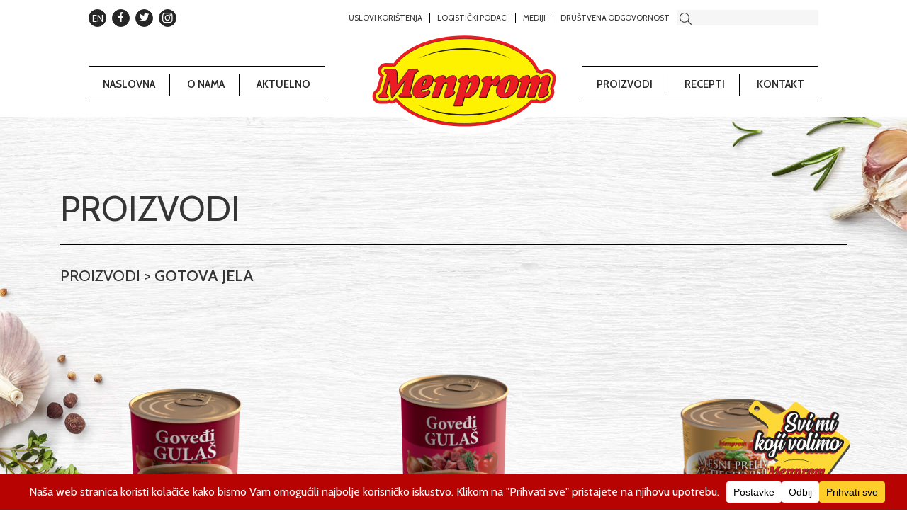

--- FILE ---
content_type: text/html; charset=UTF-8
request_url: https://www.menprom.ba/proizvodi/gotova-jela/
body_size: 14639
content:
<!DOCTYPE html>
<html >
  <head>
    <meta charset="UTF-8">
    <meta http-equiv="X-UA-Compatible" content="IE=edge">
    <meta name="viewport" content="width=device-width, initial-scale=1.0, maximum-scale=1.0, user-scalable=no">
    <meta http-equiv="Content-Type" content="text/html;charset=UTF-8">
    <meta name="description" content="Mesna industrija Tuzla">
  	<meta name="author" content="Menprom">
    <meta name="theme-color" content="#000000">
	 <!-- Google tag (gtag.js) -->
<script async src="https://www.googletagmanager.com/gtag/js?id=G-WNBM7ZX7BK"></script>
<script>
  window.dataLayer = window.dataLayer || [];
  function gtag(){dataLayer.push(arguments);}
  gtag('js', new Date());

  gtag('config', 'G-WNBM7ZX7BK');
</script>

        
    <meta name='robots' content='index, follow, max-image-preview:large, max-snippet:-1, max-video-preview:-1' />
<link rel="alternate" href="https://www.menprom.ba/proizvodi/gotova-jela/" hreflang="bs" />
<link rel="alternate" href="https://www.menprom.ba/en/proizvodi/ready-to-eat-meals/" hreflang="en" />

	<!-- This site is optimized with the Yoast SEO plugin v24.5 - https://yoast.com/wordpress/plugins/seo/ -->
	<title>Gotova jela - Menprom</title>
	<link rel="canonical" href="https://www.menprom.ba/proizvodi/gotova-jela/" />
	<meta property="og:locale" content="bs_BA" />
	<meta property="og:locale:alternate" content="en_US" />
	<meta property="og:type" content="article" />
	<meta property="og:title" content="Gotova jela - Menprom" />
	<meta property="og:url" content="https://www.menprom.ba/proizvodi/gotova-jela/" />
	<meta property="og:site_name" content="Menprom" />
	<meta property="article:publisher" content="https://www.facebook.com/menprom" />
	<meta property="article:modified_time" content="2021-02-27T23:44:22+00:00" />
	<meta property="og:image" content="https://www.menprom.ba/wp-content/uploads/2019/04/menprom-ogimage.jpg" />
	<meta property="og:image:width" content="1200" />
	<meta property="og:image:height" content="1200" />
	<meta property="og:image:type" content="image/jpeg" />
	<meta name="twitter:card" content="summary_large_image" />
	<script type="application/ld+json" class="yoast-schema-graph">{"@context":"https://schema.org","@graph":[{"@type":"WebPage","@id":"https://www.menprom.ba/proizvodi/gotova-jela/","url":"https://www.menprom.ba/proizvodi/gotova-jela/","name":"Gotova jela - Menprom","isPartOf":{"@id":"https://www.menprom.ba/#website"},"datePublished":"2019-01-30T14:05:02+00:00","dateModified":"2021-02-27T23:44:22+00:00","breadcrumb":{"@id":"https://www.menprom.ba/proizvodi/gotova-jela/#breadcrumb"},"inLanguage":"bs-BA","potentialAction":[{"@type":"ReadAction","target":["https://www.menprom.ba/proizvodi/gotova-jela/"]}]},{"@type":"BreadcrumbList","@id":"https://www.menprom.ba/proizvodi/gotova-jela/#breadcrumb","itemListElement":[{"@type":"ListItem","position":1,"name":"Početna stranica","item":"https://www.menprom.ba/"},{"@type":"ListItem","position":2,"name":"Gotova jela"}]},{"@type":"WebSite","@id":"https://www.menprom.ba/#website","url":"https://www.menprom.ba/","name":"Menprom","description":"Mesna industrija Tuzla","potentialAction":[{"@type":"SearchAction","target":{"@type":"EntryPoint","urlTemplate":"https://www.menprom.ba/?s={search_term_string}"},"query-input":{"@type":"PropertyValueSpecification","valueRequired":true,"valueName":"search_term_string"}}],"inLanguage":"bs-BA"}]}</script>
	<!-- / Yoast SEO plugin. -->


<link rel='dns-prefetch' href='//fonts.googleapis.com' />
<script data-cfasync="false" data-wpfc-render="false">
		(function () {
			window.dataLayer = window.dataLayer || [];function gtag(){dataLayer.push(arguments);}

			// Set the developer ID.
			gtag('set', 'developer_id.dMmRkYz', true);

			// Set default consent state based on plugin settings.
			gtag('consent', 'default', {
				'ad_storage': 'denied',
				'analytics_storage': 'denied',
				'ad_user_data': 'denied',
				'ad_personalization': 'denied',
				'security_storage': 'granted',
				'functionality_storage': 'granted',
				'wait_for_update': 500,
			});
		})();
	</script>		<!-- This site uses the Google Analytics by MonsterInsights plugin v9.11.1 - Using Analytics tracking - https://www.monsterinsights.com/ -->
							<script src="//www.googletagmanager.com/gtag/js?id=G-Y1S8Q9CWR1"  data-cfasync="false" data-wpfc-render="false" type="text/javascript" async></script>
			<script data-cfasync="false" data-wpfc-render="false" type="text/javascript">
				var mi_version = '9.11.1';
				var mi_track_user = true;
				var mi_no_track_reason = '';
								var MonsterInsightsDefaultLocations = {"page_location":"https:\/\/www.menprom.ba\/proizvodi\/gotova-jela\/"};
								if ( typeof MonsterInsightsPrivacyGuardFilter === 'function' ) {
					var MonsterInsightsLocations = (typeof MonsterInsightsExcludeQuery === 'object') ? MonsterInsightsPrivacyGuardFilter( MonsterInsightsExcludeQuery ) : MonsterInsightsPrivacyGuardFilter( MonsterInsightsDefaultLocations );
				} else {
					var MonsterInsightsLocations = (typeof MonsterInsightsExcludeQuery === 'object') ? MonsterInsightsExcludeQuery : MonsterInsightsDefaultLocations;
				}

								var disableStrs = [
										'ga-disable-G-Y1S8Q9CWR1',
									];

				/* Function to detect opted out users */
				function __gtagTrackerIsOptedOut() {
					for (var index = 0; index < disableStrs.length; index++) {
						if (document.cookie.indexOf(disableStrs[index] + '=true') > -1) {
							return true;
						}
					}

					return false;
				}

				/* Disable tracking if the opt-out cookie exists. */
				if (__gtagTrackerIsOptedOut()) {
					for (var index = 0; index < disableStrs.length; index++) {
						window[disableStrs[index]] = true;
					}
				}

				/* Opt-out function */
				function __gtagTrackerOptout() {
					for (var index = 0; index < disableStrs.length; index++) {
						document.cookie = disableStrs[index] + '=true; expires=Thu, 31 Dec 2099 23:59:59 UTC; path=/';
						window[disableStrs[index]] = true;
					}
				}

				if ('undefined' === typeof gaOptout) {
					function gaOptout() {
						__gtagTrackerOptout();
					}
				}
								window.dataLayer = window.dataLayer || [];

				window.MonsterInsightsDualTracker = {
					helpers: {},
					trackers: {},
				};
				if (mi_track_user) {
					function __gtagDataLayer() {
						dataLayer.push(arguments);
					}

					function __gtagTracker(type, name, parameters) {
						if (!parameters) {
							parameters = {};
						}

						if (parameters.send_to) {
							__gtagDataLayer.apply(null, arguments);
							return;
						}

						if (type === 'event') {
														parameters.send_to = monsterinsights_frontend.v4_id;
							var hookName = name;
							if (typeof parameters['event_category'] !== 'undefined') {
								hookName = parameters['event_category'] + ':' + name;
							}

							if (typeof MonsterInsightsDualTracker.trackers[hookName] !== 'undefined') {
								MonsterInsightsDualTracker.trackers[hookName](parameters);
							} else {
								__gtagDataLayer('event', name, parameters);
							}
							
						} else {
							__gtagDataLayer.apply(null, arguments);
						}
					}

					__gtagTracker('js', new Date());
					__gtagTracker('set', {
						'developer_id.dZGIzZG': true,
											});
					if ( MonsterInsightsLocations.page_location ) {
						__gtagTracker('set', MonsterInsightsLocations);
					}
										__gtagTracker('config', 'G-Y1S8Q9CWR1', {"forceSSL":"true","link_attribution":"true"} );
										window.gtag = __gtagTracker;										(function () {
						/* https://developers.google.com/analytics/devguides/collection/analyticsjs/ */
						/* ga and __gaTracker compatibility shim. */
						var noopfn = function () {
							return null;
						};
						var newtracker = function () {
							return new Tracker();
						};
						var Tracker = function () {
							return null;
						};
						var p = Tracker.prototype;
						p.get = noopfn;
						p.set = noopfn;
						p.send = function () {
							var args = Array.prototype.slice.call(arguments);
							args.unshift('send');
							__gaTracker.apply(null, args);
						};
						var __gaTracker = function () {
							var len = arguments.length;
							if (len === 0) {
								return;
							}
							var f = arguments[len - 1];
							if (typeof f !== 'object' || f === null || typeof f.hitCallback !== 'function') {
								if ('send' === arguments[0]) {
									var hitConverted, hitObject = false, action;
									if ('event' === arguments[1]) {
										if ('undefined' !== typeof arguments[3]) {
											hitObject = {
												'eventAction': arguments[3],
												'eventCategory': arguments[2],
												'eventLabel': arguments[4],
												'value': arguments[5] ? arguments[5] : 1,
											}
										}
									}
									if ('pageview' === arguments[1]) {
										if ('undefined' !== typeof arguments[2]) {
											hitObject = {
												'eventAction': 'page_view',
												'page_path': arguments[2],
											}
										}
									}
									if (typeof arguments[2] === 'object') {
										hitObject = arguments[2];
									}
									if (typeof arguments[5] === 'object') {
										Object.assign(hitObject, arguments[5]);
									}
									if ('undefined' !== typeof arguments[1].hitType) {
										hitObject = arguments[1];
										if ('pageview' === hitObject.hitType) {
											hitObject.eventAction = 'page_view';
										}
									}
									if (hitObject) {
										action = 'timing' === arguments[1].hitType ? 'timing_complete' : hitObject.eventAction;
										hitConverted = mapArgs(hitObject);
										__gtagTracker('event', action, hitConverted);
									}
								}
								return;
							}

							function mapArgs(args) {
								var arg, hit = {};
								var gaMap = {
									'eventCategory': 'event_category',
									'eventAction': 'event_action',
									'eventLabel': 'event_label',
									'eventValue': 'event_value',
									'nonInteraction': 'non_interaction',
									'timingCategory': 'event_category',
									'timingVar': 'name',
									'timingValue': 'value',
									'timingLabel': 'event_label',
									'page': 'page_path',
									'location': 'page_location',
									'title': 'page_title',
									'referrer' : 'page_referrer',
								};
								for (arg in args) {
																		if (!(!args.hasOwnProperty(arg) || !gaMap.hasOwnProperty(arg))) {
										hit[gaMap[arg]] = args[arg];
									} else {
										hit[arg] = args[arg];
									}
								}
								return hit;
							}

							try {
								f.hitCallback();
							} catch (ex) {
							}
						};
						__gaTracker.create = newtracker;
						__gaTracker.getByName = newtracker;
						__gaTracker.getAll = function () {
							return [];
						};
						__gaTracker.remove = noopfn;
						__gaTracker.loaded = true;
						window['__gaTracker'] = __gaTracker;
					})();
									} else {
										console.log("");
					(function () {
						function __gtagTracker() {
							return null;
						}

						window['__gtagTracker'] = __gtagTracker;
						window['gtag'] = __gtagTracker;
					})();
									}
			</script>
							<!-- / Google Analytics by MonsterInsights -->
		<script type="text/javascript">
/* <![CDATA[ */
window._wpemojiSettings = {"baseUrl":"https:\/\/s.w.org\/images\/core\/emoji\/15.0.3\/72x72\/","ext":".png","svgUrl":"https:\/\/s.w.org\/images\/core\/emoji\/15.0.3\/svg\/","svgExt":".svg","source":{"concatemoji":"https:\/\/www.menprom.ba\/wp-includes\/js\/wp-emoji-release.min.js?ver=6.5.7"}};
/*! This file is auto-generated */
!function(i,n){var o,s,e;function c(e){try{var t={supportTests:e,timestamp:(new Date).valueOf()};sessionStorage.setItem(o,JSON.stringify(t))}catch(e){}}function p(e,t,n){e.clearRect(0,0,e.canvas.width,e.canvas.height),e.fillText(t,0,0);var t=new Uint32Array(e.getImageData(0,0,e.canvas.width,e.canvas.height).data),r=(e.clearRect(0,0,e.canvas.width,e.canvas.height),e.fillText(n,0,0),new Uint32Array(e.getImageData(0,0,e.canvas.width,e.canvas.height).data));return t.every(function(e,t){return e===r[t]})}function u(e,t,n){switch(t){case"flag":return n(e,"\ud83c\udff3\ufe0f\u200d\u26a7\ufe0f","\ud83c\udff3\ufe0f\u200b\u26a7\ufe0f")?!1:!n(e,"\ud83c\uddfa\ud83c\uddf3","\ud83c\uddfa\u200b\ud83c\uddf3")&&!n(e,"\ud83c\udff4\udb40\udc67\udb40\udc62\udb40\udc65\udb40\udc6e\udb40\udc67\udb40\udc7f","\ud83c\udff4\u200b\udb40\udc67\u200b\udb40\udc62\u200b\udb40\udc65\u200b\udb40\udc6e\u200b\udb40\udc67\u200b\udb40\udc7f");case"emoji":return!n(e,"\ud83d\udc26\u200d\u2b1b","\ud83d\udc26\u200b\u2b1b")}return!1}function f(e,t,n){var r="undefined"!=typeof WorkerGlobalScope&&self instanceof WorkerGlobalScope?new OffscreenCanvas(300,150):i.createElement("canvas"),a=r.getContext("2d",{willReadFrequently:!0}),o=(a.textBaseline="top",a.font="600 32px Arial",{});return e.forEach(function(e){o[e]=t(a,e,n)}),o}function t(e){var t=i.createElement("script");t.src=e,t.defer=!0,i.head.appendChild(t)}"undefined"!=typeof Promise&&(o="wpEmojiSettingsSupports",s=["flag","emoji"],n.supports={everything:!0,everythingExceptFlag:!0},e=new Promise(function(e){i.addEventListener("DOMContentLoaded",e,{once:!0})}),new Promise(function(t){var n=function(){try{var e=JSON.parse(sessionStorage.getItem(o));if("object"==typeof e&&"number"==typeof e.timestamp&&(new Date).valueOf()<e.timestamp+604800&&"object"==typeof e.supportTests)return e.supportTests}catch(e){}return null}();if(!n){if("undefined"!=typeof Worker&&"undefined"!=typeof OffscreenCanvas&&"undefined"!=typeof URL&&URL.createObjectURL&&"undefined"!=typeof Blob)try{var e="postMessage("+f.toString()+"("+[JSON.stringify(s),u.toString(),p.toString()].join(",")+"));",r=new Blob([e],{type:"text/javascript"}),a=new Worker(URL.createObjectURL(r),{name:"wpTestEmojiSupports"});return void(a.onmessage=function(e){c(n=e.data),a.terminate(),t(n)})}catch(e){}c(n=f(s,u,p))}t(n)}).then(function(e){for(var t in e)n.supports[t]=e[t],n.supports.everything=n.supports.everything&&n.supports[t],"flag"!==t&&(n.supports.everythingExceptFlag=n.supports.everythingExceptFlag&&n.supports[t]);n.supports.everythingExceptFlag=n.supports.everythingExceptFlag&&!n.supports.flag,n.DOMReady=!1,n.readyCallback=function(){n.DOMReady=!0}}).then(function(){return e}).then(function(){var e;n.supports.everything||(n.readyCallback(),(e=n.source||{}).concatemoji?t(e.concatemoji):e.wpemoji&&e.twemoji&&(t(e.twemoji),t(e.wpemoji)))}))}((window,document),window._wpemojiSettings);
/* ]]> */
</script>
<style id='wp-emoji-styles-inline-css' type='text/css'>

	img.wp-smiley, img.emoji {
		display: inline !important;
		border: none !important;
		box-shadow: none !important;
		height: 1em !important;
		width: 1em !important;
		margin: 0 0.07em !important;
		vertical-align: -0.1em !important;
		background: none !important;
		padding: 0 !important;
	}
</style>
<link rel='stylesheet' id='wp-block-library-css' href='https://www.menprom.ba/wp-includes/css/dist/block-library/style.min.css?ver=6.5.7' type='text/css' media='all' />
<style id='classic-theme-styles-inline-css' type='text/css'>
/*! This file is auto-generated */
.wp-block-button__link{color:#fff;background-color:#32373c;border-radius:9999px;box-shadow:none;text-decoration:none;padding:calc(.667em + 2px) calc(1.333em + 2px);font-size:1.125em}.wp-block-file__button{background:#32373c;color:#fff;text-decoration:none}
</style>
<style id='global-styles-inline-css' type='text/css'>
body{--wp--preset--color--black: #000000;--wp--preset--color--cyan-bluish-gray: #abb8c3;--wp--preset--color--white: #ffffff;--wp--preset--color--pale-pink: #f78da7;--wp--preset--color--vivid-red: #cf2e2e;--wp--preset--color--luminous-vivid-orange: #ff6900;--wp--preset--color--luminous-vivid-amber: #fcb900;--wp--preset--color--light-green-cyan: #7bdcb5;--wp--preset--color--vivid-green-cyan: #00d084;--wp--preset--color--pale-cyan-blue: #8ed1fc;--wp--preset--color--vivid-cyan-blue: #0693e3;--wp--preset--color--vivid-purple: #9b51e0;--wp--preset--gradient--vivid-cyan-blue-to-vivid-purple: linear-gradient(135deg,rgba(6,147,227,1) 0%,rgb(155,81,224) 100%);--wp--preset--gradient--light-green-cyan-to-vivid-green-cyan: linear-gradient(135deg,rgb(122,220,180) 0%,rgb(0,208,130) 100%);--wp--preset--gradient--luminous-vivid-amber-to-luminous-vivid-orange: linear-gradient(135deg,rgba(252,185,0,1) 0%,rgba(255,105,0,1) 100%);--wp--preset--gradient--luminous-vivid-orange-to-vivid-red: linear-gradient(135deg,rgba(255,105,0,1) 0%,rgb(207,46,46) 100%);--wp--preset--gradient--very-light-gray-to-cyan-bluish-gray: linear-gradient(135deg,rgb(238,238,238) 0%,rgb(169,184,195) 100%);--wp--preset--gradient--cool-to-warm-spectrum: linear-gradient(135deg,rgb(74,234,220) 0%,rgb(151,120,209) 20%,rgb(207,42,186) 40%,rgb(238,44,130) 60%,rgb(251,105,98) 80%,rgb(254,248,76) 100%);--wp--preset--gradient--blush-light-purple: linear-gradient(135deg,rgb(255,206,236) 0%,rgb(152,150,240) 100%);--wp--preset--gradient--blush-bordeaux: linear-gradient(135deg,rgb(254,205,165) 0%,rgb(254,45,45) 50%,rgb(107,0,62) 100%);--wp--preset--gradient--luminous-dusk: linear-gradient(135deg,rgb(255,203,112) 0%,rgb(199,81,192) 50%,rgb(65,88,208) 100%);--wp--preset--gradient--pale-ocean: linear-gradient(135deg,rgb(255,245,203) 0%,rgb(182,227,212) 50%,rgb(51,167,181) 100%);--wp--preset--gradient--electric-grass: linear-gradient(135deg,rgb(202,248,128) 0%,rgb(113,206,126) 100%);--wp--preset--gradient--midnight: linear-gradient(135deg,rgb(2,3,129) 0%,rgb(40,116,252) 100%);--wp--preset--font-size--small: 13px;--wp--preset--font-size--medium: 20px;--wp--preset--font-size--large: 36px;--wp--preset--font-size--x-large: 42px;--wp--preset--spacing--20: 0.44rem;--wp--preset--spacing--30: 0.67rem;--wp--preset--spacing--40: 1rem;--wp--preset--spacing--50: 1.5rem;--wp--preset--spacing--60: 2.25rem;--wp--preset--spacing--70: 3.38rem;--wp--preset--spacing--80: 5.06rem;--wp--preset--shadow--natural: 6px 6px 9px rgba(0, 0, 0, 0.2);--wp--preset--shadow--deep: 12px 12px 50px rgba(0, 0, 0, 0.4);--wp--preset--shadow--sharp: 6px 6px 0px rgba(0, 0, 0, 0.2);--wp--preset--shadow--outlined: 6px 6px 0px -3px rgba(255, 255, 255, 1), 6px 6px rgba(0, 0, 0, 1);--wp--preset--shadow--crisp: 6px 6px 0px rgba(0, 0, 0, 1);}:where(.is-layout-flex){gap: 0.5em;}:where(.is-layout-grid){gap: 0.5em;}body .is-layout-flex{display: flex;}body .is-layout-flex{flex-wrap: wrap;align-items: center;}body .is-layout-flex > *{margin: 0;}body .is-layout-grid{display: grid;}body .is-layout-grid > *{margin: 0;}:where(.wp-block-columns.is-layout-flex){gap: 2em;}:where(.wp-block-columns.is-layout-grid){gap: 2em;}:where(.wp-block-post-template.is-layout-flex){gap: 1.25em;}:where(.wp-block-post-template.is-layout-grid){gap: 1.25em;}.has-black-color{color: var(--wp--preset--color--black) !important;}.has-cyan-bluish-gray-color{color: var(--wp--preset--color--cyan-bluish-gray) !important;}.has-white-color{color: var(--wp--preset--color--white) !important;}.has-pale-pink-color{color: var(--wp--preset--color--pale-pink) !important;}.has-vivid-red-color{color: var(--wp--preset--color--vivid-red) !important;}.has-luminous-vivid-orange-color{color: var(--wp--preset--color--luminous-vivid-orange) !important;}.has-luminous-vivid-amber-color{color: var(--wp--preset--color--luminous-vivid-amber) !important;}.has-light-green-cyan-color{color: var(--wp--preset--color--light-green-cyan) !important;}.has-vivid-green-cyan-color{color: var(--wp--preset--color--vivid-green-cyan) !important;}.has-pale-cyan-blue-color{color: var(--wp--preset--color--pale-cyan-blue) !important;}.has-vivid-cyan-blue-color{color: var(--wp--preset--color--vivid-cyan-blue) !important;}.has-vivid-purple-color{color: var(--wp--preset--color--vivid-purple) !important;}.has-black-background-color{background-color: var(--wp--preset--color--black) !important;}.has-cyan-bluish-gray-background-color{background-color: var(--wp--preset--color--cyan-bluish-gray) !important;}.has-white-background-color{background-color: var(--wp--preset--color--white) !important;}.has-pale-pink-background-color{background-color: var(--wp--preset--color--pale-pink) !important;}.has-vivid-red-background-color{background-color: var(--wp--preset--color--vivid-red) !important;}.has-luminous-vivid-orange-background-color{background-color: var(--wp--preset--color--luminous-vivid-orange) !important;}.has-luminous-vivid-amber-background-color{background-color: var(--wp--preset--color--luminous-vivid-amber) !important;}.has-light-green-cyan-background-color{background-color: var(--wp--preset--color--light-green-cyan) !important;}.has-vivid-green-cyan-background-color{background-color: var(--wp--preset--color--vivid-green-cyan) !important;}.has-pale-cyan-blue-background-color{background-color: var(--wp--preset--color--pale-cyan-blue) !important;}.has-vivid-cyan-blue-background-color{background-color: var(--wp--preset--color--vivid-cyan-blue) !important;}.has-vivid-purple-background-color{background-color: var(--wp--preset--color--vivid-purple) !important;}.has-black-border-color{border-color: var(--wp--preset--color--black) !important;}.has-cyan-bluish-gray-border-color{border-color: var(--wp--preset--color--cyan-bluish-gray) !important;}.has-white-border-color{border-color: var(--wp--preset--color--white) !important;}.has-pale-pink-border-color{border-color: var(--wp--preset--color--pale-pink) !important;}.has-vivid-red-border-color{border-color: var(--wp--preset--color--vivid-red) !important;}.has-luminous-vivid-orange-border-color{border-color: var(--wp--preset--color--luminous-vivid-orange) !important;}.has-luminous-vivid-amber-border-color{border-color: var(--wp--preset--color--luminous-vivid-amber) !important;}.has-light-green-cyan-border-color{border-color: var(--wp--preset--color--light-green-cyan) !important;}.has-vivid-green-cyan-border-color{border-color: var(--wp--preset--color--vivid-green-cyan) !important;}.has-pale-cyan-blue-border-color{border-color: var(--wp--preset--color--pale-cyan-blue) !important;}.has-vivid-cyan-blue-border-color{border-color: var(--wp--preset--color--vivid-cyan-blue) !important;}.has-vivid-purple-border-color{border-color: var(--wp--preset--color--vivid-purple) !important;}.has-vivid-cyan-blue-to-vivid-purple-gradient-background{background: var(--wp--preset--gradient--vivid-cyan-blue-to-vivid-purple) !important;}.has-light-green-cyan-to-vivid-green-cyan-gradient-background{background: var(--wp--preset--gradient--light-green-cyan-to-vivid-green-cyan) !important;}.has-luminous-vivid-amber-to-luminous-vivid-orange-gradient-background{background: var(--wp--preset--gradient--luminous-vivid-amber-to-luminous-vivid-orange) !important;}.has-luminous-vivid-orange-to-vivid-red-gradient-background{background: var(--wp--preset--gradient--luminous-vivid-orange-to-vivid-red) !important;}.has-very-light-gray-to-cyan-bluish-gray-gradient-background{background: var(--wp--preset--gradient--very-light-gray-to-cyan-bluish-gray) !important;}.has-cool-to-warm-spectrum-gradient-background{background: var(--wp--preset--gradient--cool-to-warm-spectrum) !important;}.has-blush-light-purple-gradient-background{background: var(--wp--preset--gradient--blush-light-purple) !important;}.has-blush-bordeaux-gradient-background{background: var(--wp--preset--gradient--blush-bordeaux) !important;}.has-luminous-dusk-gradient-background{background: var(--wp--preset--gradient--luminous-dusk) !important;}.has-pale-ocean-gradient-background{background: var(--wp--preset--gradient--pale-ocean) !important;}.has-electric-grass-gradient-background{background: var(--wp--preset--gradient--electric-grass) !important;}.has-midnight-gradient-background{background: var(--wp--preset--gradient--midnight) !important;}.has-small-font-size{font-size: var(--wp--preset--font-size--small) !important;}.has-medium-font-size{font-size: var(--wp--preset--font-size--medium) !important;}.has-large-font-size{font-size: var(--wp--preset--font-size--large) !important;}.has-x-large-font-size{font-size: var(--wp--preset--font-size--x-large) !important;}
.wp-block-navigation a:where(:not(.wp-element-button)){color: inherit;}
:where(.wp-block-post-template.is-layout-flex){gap: 1.25em;}:where(.wp-block-post-template.is-layout-grid){gap: 1.25em;}
:where(.wp-block-columns.is-layout-flex){gap: 2em;}:where(.wp-block-columns.is-layout-grid){gap: 2em;}
.wp-block-pullquote{font-size: 1.5em;line-height: 1.6;}
</style>
<link rel='stylesheet' id='wpos-font-awesome-css' href='https://www.menprom.ba/wp-content/plugins/slider-and-carousel-plus-widget-for-instagram/assets/css/font-awesome.min.css?ver=1.4.8' type='text/css' media='all' />
<link rel='stylesheet' id='wpos-magnific-style-css' href='https://www.menprom.ba/wp-content/plugins/slider-and-carousel-plus-widget-for-instagram/assets/css/magnific-popup.css?ver=1.4.8' type='text/css' media='all' />
<link rel='stylesheet' id='wpos-slick-style-css' href='https://www.menprom.ba/wp-content/plugins/slider-and-carousel-plus-widget-for-instagram/assets/css/slick.css?ver=1.4.8' type='text/css' media='all' />
<link rel='stylesheet' id='iscwp-public-css-css' href='https://www.menprom.ba/wp-content/plugins/slider-and-carousel-plus-widget-for-instagram/assets/css/iscwp-public.css?ver=1.4.8' type='text/css' media='all' />
<link rel='stylesheet' id='css-styles-css' href='https://www.menprom.ba/wp-content/themes/menprom/build/css/styles.css?ver=1768977700' type='text/css' media='all' />
<link rel='stylesheet' id='css-google-fonts-css' href='https://fonts.googleapis.com/css?family=Cabin%3A400%2C600&#038;subset=latin-ext&#038;ver=1' type='text/css' media='all' />
<script type="text/javascript" src="https://www.menprom.ba/wp-content/plugins/google-analytics-for-wordpress/assets/js/frontend-gtag.js?ver=9.11.1" id="monsterinsights-frontend-script-js" async="async" data-wp-strategy="async"></script>
<script data-cfasync="false" data-wpfc-render="false" type="text/javascript" id='monsterinsights-frontend-script-js-extra'>/* <![CDATA[ */
var monsterinsights_frontend = {"js_events_tracking":"true","download_extensions":"doc,pdf,ppt,zip,xls,docx,pptx,xlsx","inbound_paths":"[{\"path\":\"\\\/go\\\/\",\"label\":\"affiliate\"},{\"path\":\"\\\/recommend\\\/\",\"label\":\"affiliate\"}]","home_url":"https:\/\/www.menprom.ba","hash_tracking":"false","v4_id":"G-Y1S8Q9CWR1"};/* ]]> */
</script>
<script type="text/javascript" src="https://www.menprom.ba/wp-content/themes/menprom/build/js/scripts.js?ver=1768977700" id="js-scripts-js"></script>
<link rel="https://api.w.org/" href="https://www.menprom.ba/wp-json/" /><link rel="EditURI" type="application/rsd+xml" title="RSD" href="https://www.menprom.ba/xmlrpc.php?rsd" />
<meta name="generator" content="WordPress 6.5.7" />
<link rel='shortlink' href='https://www.menprom.ba/?p=314' />
<link rel="alternate" type="application/json+oembed" href="https://www.menprom.ba/wp-json/oembed/1.0/embed?url=https%3A%2F%2Fwww.menprom.ba%2Fproizvodi%2Fgotova-jela%2F&#038;lang=bs" />
<link rel="alternate" type="text/xml+oembed" href="https://www.menprom.ba/wp-json/oembed/1.0/embed?url=https%3A%2F%2Fwww.menprom.ba%2Fproizvodi%2Fgotova-jela%2F&#038;format=xml&#038;lang=bs" />
<link rel="icon" href="https://www.menprom.ba/wp-content/uploads/2019/02/cropped-menprom-logo-icon-32x32.png" sizes="32x32" />
<link rel="icon" href="https://www.menprom.ba/wp-content/uploads/2019/02/cropped-menprom-logo-icon-192x192.png" sizes="192x192" />
<link rel="apple-touch-icon" href="https://www.menprom.ba/wp-content/uploads/2019/02/cropped-menprom-logo-icon-180x180.png" />
<meta name="msapplication-TileImage" content="https://www.menprom.ba/wp-content/uploads/2019/02/cropped-menprom-logo-icon-270x270.png" />
  </head>
  <body class="product_categories-template-default single single-product_categories postid-314">
	      <div id="ip-container" class="ip-container">
         <a href="http://www.menprom.ba/svi-mi-koji/" id="all-we-link">
      <!-- <a href="http://menprom.viamedia.ba/svi-mi-koji/"></a> -->
    </a>
		        <div class="top-menu">
<div class="contact__social-header">
      <ul id="footer-social" class="social-menu clear"><li id="menu-item-901-en" class="lang-item lang-item-32 lang-item-en lang-item-first menu-item menu-item-type-custom menu-item-object-custom menu-item-901-en"><a href="https://www.menprom.ba/en/proizvodi/ready-to-eat-meals/" hreflang="en-US" lang="en-US">EN</a></li>
<li id="menu-item-96" class="menu-item menu-item-type-custom menu-item-object-custom menu-item-96"><a href="https://www.facebook.com/menprom"><i class="icon icon-facebook"></i></a></li>
<li id="menu-item-100" class="menu-item menu-item-type-custom menu-item-object-custom menu-item-100"><a href="https://twitter.com/menprom"><i class="icon icon-twitter"></i></a></li>
<li id="menu-item-97" class="menu-item menu-item-type-custom menu-item-object-custom menu-item-97"><a href="https://www.instagram.com/menprom/"><i class="icon icon-instagram"></i></a></li>
</ul></div>
  <div class="filler"></div>
  	<div class="additional-items">
		<ul class="additional-items-list">
			<!--       <button type="button" class="btn btn-primary" data-toggle="modal" data-target="#uslovi-koristenja">
Uslovi koristenja
</button> -->
			<li><span type="button" data-toggle="modal" data-target="#uslovi-koristenja" class="uslovi-koristenja">Uslovi korištenja</span></li> <li><a target="_blank" href="http://www.menprom.ba/wp-content/uploads/2019/04/logisticki-podaci-04-03-19.pdf">Logistički podaci</a></li> <li><a href="http://www.menprom.ba/mediji/">Mediji</a></li> <li><a href="http://www.menprom.ba/drustvena-odgovornost/">Društvena odgovornost</a></li>
		</ul></div>
	<div class="bar__search">
  <form role="search" method="get" id="searchform" class="searchform" action="https://www.menprom.ba/">
  <input value="" name="s" id="s" type="text" placeholder="">
  <!--<input type="text" name="search">-->
  </form>
  <div class="bar__search-trigger">
    <svg class="svg-icon" fill-rule="evenodd" clip-rule="evenodd" shape-rendering="geometricPrecision" viewBox="0 0 512 512"><path fill="currentColor" d="M508.5 481.6l-129-129c-2.3-2.3-5.3-3.5-8.5-3.5h-10.3C395 312 416 262.5 416 208 416 93.1 322.9 0 208 0S0 93.1 0 208s93.1 208 208 208c54.5 0 104-21 141.1-55.2V371c0 3.2 1.3 6.2 3.5 8.5l129 129c4.7 4.7 12.3 4.7 17 0l9.9-9.9c4.7-4.7 4.7-12.3 0-17zM208 384c-97.3 0-176-78.7-176-176S110.7 32 208 32s176 78.7 176 176-78.7 176-176 176z" class=""></path></svg>
  </div>
</div>
</div>
<div id="navigation">
<div class="clearfix">
 <!--  <a href="https://www.menprom.ba/" class="logo">
      <h1>Menprom &middot; Mesna industrija Tuzla</h1>
    </a> -->
    <div class="logo-mobile">
      <a href='https://www.menprom.ba/' title='Menprom' class="logo-navigation" rel='home'><img src='http://www.menprom.ba/wp-content/uploads/2019/01/menprom-logo-border-new.svg' alt='Menprom'></a>
    </div>
    <div id="menu-trigger">
      <span></span>
      <span></span>
      <span></span>
    </div>
    
    <!-- <a href="#" class="shop"><i class="icon icon-shop"></i></a> -->
    <!-- <nav id="primary-navigation" class="site-navigation" role="navigation"> -->
    <nav id="menu" class="site-navigation" role="navigation">
      <div class="menu-left-container"><ul id="menu-left" class="nav-menu"><li id="menu-item-176" class="menu-item menu-item-type-post_type menu-item-object-page menu-item-home menu-item-176"><a href="https://www.menprom.ba/">Naslovna</a></li>
<li id="menu-item-104" class="menu-item menu-item-type-post_type menu-item-object-page menu-item-104"><a href="https://www.menprom.ba/o-nama/">O nama</a></li>
<li id="menu-item-103" class="menu-item menu-item-type-post_type menu-item-object-page menu-item-103"><a href="https://www.menprom.ba/aktuelno/">Aktuelno</a></li>
</ul></div>                  <div class="logo-container">
              <a href='https://www.menprom.ba/' title='Menprom' class="logo-navigation" rel='home'><img src='http://www.menprom.ba/wp-content/uploads/2019/01/menprom-logo-border-new.svg' alt='Menprom'></a>
            </div>
            <div class="menu-right-container"><ul id="menu-right" class="nav-menu"><li id="menu-item-177" class="menu-item menu-item-type-post_type menu-item-object-page menu-item-177"><a href="https://www.menprom.ba/proizvodi/">Proizvodi</a></li>
<li id="menu-item-106" class="menu-item menu-item-type-post_type menu-item-object-page menu-item-106"><a href="https://www.menprom.ba/recepti/">Recepti</a></li>
<li id="menu-item-105" class="menu-item menu-item-type-post_type menu-item-object-page menu-item-105"><a href="https://www.menprom.ba/kontakt/">Kontakt</a></li>
</ul></div>		        <div class="additional-items-mobile">
        <ul class="additional-items-list">
            <li><span type="button" data-toggle="modal" data-target="#uslovi-koristenja" class="uslovi-koristenja">Uslovi korištenja</span></li> <li><a target="_blank" href="http://www.menprom.ba/wp-content/uploads/2019/04/logisticki-podaci-04-03-19.pdf">Logistički podaci</a></li> <li><a href=" http://www.menprom.ba/mediji/">Mediji</a></li> <li><a href="http://www.menprom.ba/drustvena-odgovornost/">Društvena odgovornost</a></li>
        </ul></div>
		    </nav>
</div>
</div><div class="sections-background">
  <div class="sections-shift sections-shift--even">
    <div class="single_category__section-content">
      <div class="news__section-content-inner">
      <div class="container">
          <div class="news__section-content-header section__header-title">
      	   <h1>PROIZVODI</h1>
          </div>
          <div class="single_category__breadcrumbs">
          	<a href="http://menprom.viamedia.ba/proizvodi/">PROIZVODI</a> > <span>Gotova jela</span>
          </div>
          <div class="news__section-content-text">
              <div class="about__section-content-lead news-page__section-content-lead">
                              </div>
              <div class="news__section-content-news">
                <div class="news__section-page row">
	  <div class="news-page-item col-md-4">
      <div class="news-item__wrapper">

        <div class="product-category-item-page__image"
           style="background-image: url(https://www.menprom.ba/wp-content/uploads/2023/03/New-Project-41.png)"></div>

        <div class="news-item-page__holder">
          <div class="news-item-page__container">
            <h3 class="product-item-page__title">
                Goveđi gulaš            </h3>
            <div class="product_sizes">
                              <li class="product_sizes-item">200g</li>
                                                                                                </div>
            <div class="product_about">
              Tradicionalni proizvod od posebno biranih najkvalitenijih komada goveđeg mesa. Prije posluživanja potrebno ga je samo zagrijati na umjerenoj temperaturi. Može se konzumirati kao samostalno jelo, te u konzumaciji sa krompirom, palentom, rižom ili raznim vrstama tjestenine.            </div>
            <div class="news-item-page__text"><p></p></div>
            <div class="news-item-page__link"><a href="http://menprom.viamedia.ba/wp-content/uploads/2019/01/logisticki-podaci.pdf">Logistika</a></div>
          </div>
        </div>
      </div>
  </div>
  <div class="news-page-item col-md-4">
      <div class="news-item__wrapper">

        <div class="product-category-item-page__image"
           style="background-image: url(https://www.menprom.ba/wp-content/uploads/2023/03/New-Project-42.png)"></div>

        <div class="news-item-page__holder">
          <div class="news-item-page__container">
            <h3 class="product-item-page__title">
                Goveđi gulaš            </h3>
            <div class="product_sizes">
                              <li class="product_sizes-item">300g</li>
                                                                                                </div>
            <div class="product_about">
              Tradicionalni proizvod od posebno biranih najkvalitenijih komada goveđeg mesa. Prije posluživanja potrebno ga je samo zagrijati na umjerenoj temperaturi. Može se konzumirati kao samostalno jelo, te u konzumaciji sa krompirom, palentom, rižom ili raznim vrstama tjestenine.            </div>
            <div class="news-item-page__text"><p></p></div>
            <div class="news-item-page__link"><a href="http://menprom.viamedia.ba/wp-content/uploads/2019/01/logisticki-podaci.pdf">Logistika</a></div>
          </div>
        </div>
      </div>
  </div>
  <div class="news-page-item col-md-4">
      <div class="news-item__wrapper">

        <div class="product-category-item-page__image"
           style="background-image: url(https://www.menprom.ba/wp-content/uploads/2023/03/New-Project-43.png)"></div>

        <div class="news-item-page__holder">
          <div class="news-item-page__container">
            <h3 class="product-item-page__title">
                Mesni preliv za tjesteninu            </h3>
            <div class="product_sizes">
                              <li class="product_sizes-item">200g</li>
                                                                                                </div>
            <div class="product_about">
              Mesni preliv za tjesteninu je proizvod kojeg čini fino usitnjeno meso u umaku od paradajza i začina. Jednostavan za pripremu - umak je potrebno samo podgrijati i preliti preko tjestenine.            </div>
            <div class="news-item-page__text"><p></p></div>
            <div class="news-item-page__link"><a href="http://menprom.viamedia.ba/wp-content/uploads/2019/01/logisticki-podaci.pdf">Logistika</a></div>
          </div>
        </div>
      </div>
  </div>
  <div class="news-page-item col-md-4">
      <div class="news-item__wrapper">

        <div class="product-category-item-page__image"
           style="background-image: url(https://www.menprom.ba/wp-content/uploads/2023/03/New-Project-44.png)"></div>

        <div class="news-item-page__holder">
          <div class="news-item-page__container">
            <h3 class="product-item-page__title">
                Goveđi haše            </h3>
            <div class="product_sizes">
                              <li class="product_sizes-item">200g</li>
                                                                                                </div>
            <div class="product_about">
              Prije posluživanja potrebno ga je samo zagrijati na umjerenoj temperaturi.
Može se konzumirati u kombinaciji sa krompirom, rižom ili raznim vrstama tjestenine.            </div>
            <div class="news-item-page__text"><p></p></div>
            <div class="news-item-page__link"><a href="http://menprom.viamedia.ba/wp-content/uploads/2019/01/logisticki-podaci.pdf">Logistika</a></div>
          </div>
        </div>
      </div>
  </div>
</div>              </div>
          </div>
      </div>
    </div>
    </div>
  </div>
</div>    <!-- Modal -->
<div class="modal fade" id="uslovi-koristenja" tabindex="-1" role="dialog" aria-labelledby="exampleModalCenterTitle" aria-hidden="true">
  <div class="modal-dialog modal-dialog-centered" role="document">
    <div class="modal-content uslovi-content">
      <div class="modal-header">
        <h5 class="modal-title" id="exampleModalLongTitle">USLOVI KORIŠTENJA</h5>
        <button type="button" class="close" data-dismiss="modal" aria-label="Close">
          <span aria-hidden="true">&times;</span>
        </button>
      </div>
      <div class="modal-body">
        <p>Reprodukcija sadržaja u cijelosti ili dijelom, u bilo kakvoj formi ili mediju bez izričite pismene dozvole od strane Menprom d.o.o. je strogo zabranjena. Sadržaj na menprom.ba zaštićen je u skladu sa Članom 3. Zakona o autorskom pravu i srodnim pravima BiH u korist Menprom d.o.o. Korištenjem sadržaja u bilo koje druge svrhe (kopiranje, prijepis, distribuiranje, itd.) bez odobrenja, postupate protivno Zakonu o autorskom pravu i srodnim pravima BiH, te podliježete sankcijama.</p>
      </div>
      <div class="modal-footer">
        <button type="button" class="btn btn-secondary" data-dismiss="modal">Zatvori</button>
      </div>
    </div>
  </div>
</div>
<div class="footer">
  <div class="inline-container container">
    <!-- s:grid -->
    <div class="col-md-10 offset-md-1">
      <div class="row">
        <div class="col-md-6">
        <div class="menu-footer-header">
        </div>
        <div class="menu-glavni-meni-container"><ul id="menu-footer" class="clear"><li id="menu-item-101" class="logo-menprom-navigation menu-item menu-item-type-post_type menu-item-object-page menu-item-home menu-item-101"><a href="https://www.menprom.ba/">Naslovnica</a></li>
<li id="menu-item-94" class="menu-item menu-item-type-post_type menu-item-object-page menu-item-94"><a href="https://www.menprom.ba/o-nama/">O nama</a></li>
<li id="menu-item-93" class="menu-item menu-item-type-post_type menu-item-object-page menu-item-93"><a href="https://www.menprom.ba/aktuelno/">Aktuelno</a></li>
<li id="menu-item-92" class="menu-item menu-item-type-post_type menu-item-object-page menu-item-92"><a href="https://www.menprom.ba/proizvodi/">Proizvodi</a></li>
<li id="menu-item-90" class="menu-item menu-item-type-post_type menu-item-object-page menu-item-90"><a href="https://www.menprom.ba/recepti/">Recepti</a></li>
<li id="menu-item-89" class="menu-item menu-item-type-post_type menu-item-object-page menu-item-89"><a href="https://www.menprom.ba/kontakt/">Kontakt</a></li>
</ul></div>        
<div class="newsletter">
  <p class="newsletter-before">Prijavite se na naš Newsletter i budite u toku sa našim aktivnostima i promocijama:</p>
  <div class="">
    <!-- s:grid -->
    <div class="">
      
      <!-- s:grid item -->
      <!-- e:grid item -->

      <!-- s:grid item -->
      <div class="newsletter__form-holder">
        <form id="newsletter__form" class="newsletter__form form" action="https://viamedia.us5.list-manage.com/subscribe/post-json?u=73bed30430bff56b5f4bc7606&amp;id=9627f0ba36&c=?" method="post">
          <input class="newsletter__input form__input" type="email" value="" name="EMAIL" placeholder="E-mail">
          <input class="newsletter__button button" type="submit" value="Potvrdi:" name="subscribe">
        </form>
        <p id="mailchimp-response"></p>
      </div>
      <!-- e:grid item -->

    </div>
    <!-- e:grid -->
  </div>

  <div class="newsletter__response" style="display: none;">
    <div class="newsletter__success">
      <h1></h1>
      <p></p>
    </div>
    <div class="newsletter__error-subscribed">
      <h1>Neuspješna prijava</h1>
      <p>Već ste prijavljeni za Menprom Newsletter. Hvala što nas pratite.</p>
    </div>
    <div class="newsletter__error-general">
      <h1>Neuspješna prijava</h1>
      <p>Došlo je do greške na serveru. Molimo probajte ponovo kasnije.</p>
    </div>
  </div>
  
</div>        </div>
      <div class="col-md-6">
        <div class="row">
        <div class="certificates col-md-6">
		  <h3>Certifikati</h3>
			<!-- Hidden 
          <a class="certificate-1" target="blank" href="http://bestbuyaward.org/BIH-427DD19">
            <div class=""></div>
          </a>
			-->
			
          <a class="certificate-2" target="blank" href="http://menprom.viamedia.ba/wp-content/uploads/2019/02/035-11-Certifikati-CHK-MENPROM.pdf">
            <div class=""></div>
          </a>
          <a class="certificate-3" target="blank" href="http://menprom.viamedia.ba/wp-content/uploads/2019/02/ISO-22000-certifikat.pdf">
            <div class=""></div>
          </a>
			<div class="extra-certificates" style="margin-top: 0px; display: flex; gap: 5px;">
  <img src="http://www.menprom.ba/wp-content/uploads/2025/06/Untitled-design-1.png" alt="Certifikat 1" style="max-width: 90px; height: auto;" />
  <img src="http://www.menprom.ba/wp-content/uploads/2025/06/Untitled-design-2.png" alt="Certifikat 2" style="max-width: 90px; height: auto;" />
</div>
        </div>
       
        <div class="contact-information col-md-6">
          <div class="logo-footer-container">
          <div class="logo logo-menprom"></div>
          </div>
              <p class="company-text">Menprom d.o.o.</p>
              </br>
              <p>Ahmeta Kobića bb</p>
              <p>Gornja Tuzla, Bosna i Hercegovina</p>
              </br>
              <p>T. +387 35 393 774</p>
              <p>F. +387 35 393 775</p>
              <p>E. <a href="mailto: kontakt@menprom.ba">kontakt@menprom.ba</a></p>
        </div>
      </div>
      </div>
    </div>
    </div>
    <!-- e:grid -->
  </div>
  <div class="footer-bottom row"> <!-- row -->
    <div class="col-md-6">
      <p>Copyright © 2019 Menprom d.o.o. Sva prava zadržana.</p>
    </div>
    <div class="col-md-6">
      <div class="contact__social">
            <ul id="footer-social" class="social-menu clear"><li class="lang-item lang-item-32 lang-item-en lang-item-first menu-item menu-item-type-custom menu-item-object-custom menu-item-901-en"><a href="https://www.menprom.ba/en/proizvodi/ready-to-eat-meals/" hreflang="en-US" lang="en-US">EN</a></li>
<li class="menu-item menu-item-type-custom menu-item-object-custom menu-item-96"><a href="https://www.facebook.com/menprom"><i class="icon icon-facebook"></i></a></li>
<li class="menu-item menu-item-type-custom menu-item-object-custom menu-item-100"><a href="https://twitter.com/menprom"><i class="icon icon-twitter"></i></a></li>
<li class="menu-item menu-item-type-custom menu-item-object-custom menu-item-97"><a href="https://www.instagram.com/menprom/"><i class="icon icon-instagram"></i></a></li>
</ul>      </div>
      </div>
    </div>
  </div>    <div id="wpconsent-root" style="--wpconsent-z-index: 900000; --wpconsent-background: #b80303; --wpconsent-text: #ffffff; --wpconsent-outline-color: rgba(255, 255, 255, 0.2); --wpconsent-accept-bg: #ffcd2a; --wpconsent-cancel-bg: #ffffff; --wpconsent-preferences-bg: #ffffff; --wpconsent-accept-color: #000000; --wpconsent-cancel-color: #000000; --wpconsent-preferences-color: #000000; --wpconsent-font-size: 16px;"><div id="wpconsent-container" style="display: none;"></div><template id="wpconsent-template"><div class="wpconsent-banner-holder wpconsent-banner-long wpconsent-banner-long-bottom" id="wpconsent-banner-holder" tabindex="-1" role="dialog"><div class="wpconsent-banner" part="wpconsent-banner"><div class="wpconsent-banner-body" part="wpconsent-banner-body"><h2 id="wpconsent-banner-title" class="screen-reader-text">Cookie Consent</h2><div class="wpconsent-banner-message" tabindex="0"><p>Naša web stranica koristi kolačiće kako bismo Vam omogućili najbolje korisničko iskustvo. Klikom na "Prihvati sve" pristajete na njihovu upotrebu.</p>
</div></div><div class="wpconsent-banner-footer wpconsent-button-size-small wpconsent-button-corner-slightly-rounded wpconsent-button-type-filled" part="wpconsent-banner-footer"><button type="button" id="wpconsent-preferences-all" class="wpconsent-preferences-cookies wpconsent-banner-button wpconsent-preferences-all" part="wpconsent-button-preferences">Postavke</button><button type="button" id="wpconsent-cancel-all" class="wpconsent-cancel-cookies wpconsent-banner-button wpconsent-cancel-all" part="wpconsent-button-cancel">Odbij</button><button type="button" id="wpconsent-accept-all" class="wpconsent-accept-cookies wpconsent-banner-button wpconsent-accept-all" part="wpconsent-button-accept">Prihvati sve</button></div></div></div><div id="wpconsent-preferences-modal" class="wpconsent-preferences-modal" style="display:none;" tabindex="-1" role="dialog" aria-modal="true" part="wpconsent-preferences-modal"><div class="wpconsent-preferences-content" part="wpconsent-preferences-content"><div class="wpconsent-preferences-header" part="wpconsent-preferences-header"><h2 id="wpconsent-preferences-title" tabindex="0" part="wpconsent-preferences-title">Postavke kolačića</h2><div class="wpconsent-preferences-header-right"><button class="wpconsent-preferences-header-close" id="wpconsent-preferences-close" aria-label="Close" part="wpconsent-preferences-close">&times;</button></div></div><div class="wpconsent-preferences-body"><div class="wpconsent_preferences_panel_description" part="wpconsent-preferences-description"><p>Upravljajte postavkama kolačića u nastavku:</p>
</div><div class="wpconsent-preference-cookies wpconsent-preferences-accordion" part="wpconsent-preferences-accordion"><div class="wpconsent-preferences-accordion-item wpconsent-cookie-category wpconsent-cookie-category-essential" part="wpconsent-accordion-item wpconsent-category-essential"><div class="wpconsent-preferences-accordion-header" part="wpconsent-accordion-header"><div class="wpconsent-cookie-category-text"><button class="wpconsent-preferences-accordion-toggle" aria-label="Toggle Osnovno" aria-expanded="false" part="wpconsent-accordion-toggle"><span class="wpconsent-preferences-accordion-arrow"></span></button><label for="cookie-category-essential">Osnovno</label></div><div class="wpconsent-cookie-category-checkbox"><label class="wpconsent-preferences-checkbox-toggle wpconsent-preferences-checkbox-toggle-disabled" part="wpconsent-checkbox-toggle wpconsent-checkbox-toggle-disabled"><input type="checkbox" id="cookie-category-essential" checked disabled><span class="wpconsent-preferences-checkbox-toggle-slider"></span></label></div></div><div class="wpconsent-preferences-accordion-content" part="wpconsent-accordion-content"><p class="wpconsent-category-description" tabindex="0">Osnovni kolačići omogućavaju osnovne funkcije i neophodni su za pravilno funkcioniranje web stranice.</p><div class="wpconsent-preferences-cookies-list" part="wpconsent-cookies-list"><div class="wpconsent-preferences-list-header" part="wpconsent-cookies-list-header"><div class="cookie-name">Naziv</div><div class="cookie-desc">Opis</div><div class="cookie-duration">Trajanje</div></div><div class="wpconsent-preferences-list-item" data-cookie-id="1571" part="wpconsent-cookies-list-item"><div class="cookie-name">Cookie Preferences</div><div class="cookie-desc">This cookie is used to store the user's cookie consent preferences.</div><div class="cookie-duration">30 days</div></div></div></div></div><div class="wpconsent-preferences-accordion-item wpconsent-cookie-category wpconsent-cookie-category-statistics" part="wpconsent-accordion-item wpconsent-category-statistics"><div class="wpconsent-preferences-accordion-header" part="wpconsent-accordion-header"><div class="wpconsent-cookie-category-text"><button class="wpconsent-preferences-accordion-toggle" aria-label="Toggle Statistika" aria-expanded="false" part="wpconsent-accordion-toggle"><span class="wpconsent-preferences-accordion-arrow"></span></button><label for="cookie-category-statistics">Statistika</label></div><div class="wpconsent-cookie-category-checkbox"><label class="wpconsent-preferences-checkbox-toggle" part="wpconsent-checkbox-toggle"><input type="checkbox" id="cookie-category-statistics" name="wpconsent_cookie[]" value="statistics" ><span class="wpconsent-preferences-checkbox-toggle-slider"></span></label></div></div><div class="wpconsent-preferences-accordion-content" part="wpconsent-accordion-content"><p class="wpconsent-category-description" tabindex="0">Statistički kolačići anonimno prikupljaju informacije. Ove informacije nam pomažu da razumijemo kako posjetioci koriste našu web stranicu.</p><div class="wpconsent-preferences-accordion-item wpconsent-cookie-service" part="wpconsent-accordion-item wpconsent-service-google-analytics"><div class="wpconsent-preferences-accordion-header" part="wpconsent-accordion-header"><div class="wpconsent-cookie-category-text"><button class="wpconsent-preferences-accordion-toggle" aria-label="Toggle Google Analytics" aria-expanded="false" part="wpconsent-accordion-toggle"><span class="wpconsent-preferences-accordion-arrow"></span></button><label>Google Analytics</label></div><div class="wpconsent-cookie-category-checkbox"></div></div><div class="wpconsent-preferences-accordion-content" part="wpconsent-accordion-content"><p class="wpconsent-service-description" tabindex="0">Google Analytics is a powerful tool that tracks and analyzes website traffic for informed marketing decisions.</p><p tabindex="0" class="wpconsent-service-url">URL usluge: <a href="https://policies.google.com/privacy" target="_blank" rel="noopener noreferrer">policies.google.com<span class="screen-reader-text"> (opens in a new window)</span></a></p><div class="wpconsent-preferences-cookies-list" part="wpconsent-cookies-list"><div class="wpconsent-preferences-list-header" part="wpconsent-cookies-list-header"><div class="cookie-name">Naziv</div><div class="cookie-desc">Opis</div><div class="cookie-duration">Trajanje</div></div><div class="wpconsent-preferences-list-item" data-cookie-id="1584" part="wpconsent-cookies-list-item"><div class="cookie-name">_gat</div><div class="cookie-desc">Used to monitor number of Google Analytics server requests when using Google Tag Manager</div><div class="cookie-duration">1 minute</div></div><div class="wpconsent-preferences-list-item" data-cookie-id="1583" part="wpconsent-cookies-list-item"><div class="cookie-name">_gid</div><div class="cookie-desc">ID used to identify users for 24 hours after last activity</div><div class="cookie-duration">24 hours</div></div><div class="wpconsent-preferences-list-item" data-cookie-id="1577" part="wpconsent-cookies-list-item"><div class="cookie-name">__utmz</div><div class="cookie-desc">Contains information about the traffic source or campaign that directed user to the website. The cookie is set when the GA.js javascript is loaded and updated when data is sent to the Google Anaytics server</div><div class="cookie-duration">6 months after last activity</div></div><div class="wpconsent-preferences-list-item" data-cookie-id="1578" part="wpconsent-cookies-list-item"><div class="cookie-name">__utmv</div><div class="cookie-desc">Contains custom information set by the web developer via the _setCustomVar method in Google Analytics. This cookie is updated every time new data is sent to the Google Analytics server.</div><div class="cookie-duration">2 years after last activity</div></div><div class="wpconsent-preferences-list-item" data-cookie-id="1579" part="wpconsent-cookies-list-item"><div class="cookie-name">__utmx</div><div class="cookie-desc">Used to determine whether a user is included in an A / B or Multivariate test.</div><div class="cookie-duration">18 months</div></div><div class="wpconsent-preferences-list-item" data-cookie-id="1580" part="wpconsent-cookies-list-item"><div class="cookie-name">_ga</div><div class="cookie-desc">ID used to identify users</div><div class="cookie-duration">2 years</div></div><div class="wpconsent-preferences-list-item" data-cookie-id="1581" part="wpconsent-cookies-list-item"><div class="cookie-name">_gali</div><div class="cookie-desc">Used by Google Analytics to determine which links on a page are being clicked</div><div class="cookie-duration">30 seconds</div></div><div class="wpconsent-preferences-list-item" data-cookie-id="1582" part="wpconsent-cookies-list-item"><div class="cookie-name">_ga_</div><div class="cookie-desc">ID used to identify users</div><div class="cookie-duration">2 years</div></div><div class="wpconsent-preferences-list-item" data-cookie-id="1574" part="wpconsent-cookies-list-item"><div class="cookie-name">__utmt</div><div class="cookie-desc">Used to monitor number of Google Analytics server requests</div><div class="cookie-duration">10 minutes</div></div><div class="wpconsent-preferences-list-item" data-cookie-id="1575" part="wpconsent-cookies-list-item"><div class="cookie-name">__utmb</div><div class="cookie-desc">Used to distinguish new sessions and visits. This cookie is set when the GA.js javascript library is loaded and there is no existing __utmb cookie. The cookie is updated every time data is sent to the Google Analytics server.</div><div class="cookie-duration">30 minutes after last activity</div></div><div class="wpconsent-preferences-list-item" data-cookie-id="1576" part="wpconsent-cookies-list-item"><div class="cookie-name">__utmc</div><div class="cookie-desc">Used only with old Urchin versions of Google Analytics and not with GA.js. Was used to distinguish between new sessions and visits at the end of a session.</div><div class="cookie-duration">End of session (browser)</div></div><div class="wpconsent-preferences-list-item" data-cookie-id="1572" part="wpconsent-cookies-list-item"><div class="cookie-name">_gac_</div><div class="cookie-desc">Contains information related to marketing campaigns of the user. These are shared with Google AdWords / Google Ads when the Google Ads and Google Analytics accounts are linked together.</div><div class="cookie-duration">90 days</div></div><div class="wpconsent-preferences-list-item" data-cookie-id="1573" part="wpconsent-cookies-list-item"><div class="cookie-name">__utma</div><div class="cookie-desc">ID used to identify users and sessions</div><div class="cookie-duration">2 years after last activity</div></div></div></div></div></div></div><div class="wpconsent-preferences-accordion-item wpconsent-cookie-category wpconsent-cookie-category-marketing" part="wpconsent-accordion-item wpconsent-category-marketing"><div class="wpconsent-preferences-accordion-header" part="wpconsent-accordion-header"><div class="wpconsent-cookie-category-text"><button class="wpconsent-preferences-accordion-toggle" aria-label="Toggle Marketing" aria-expanded="false" part="wpconsent-accordion-toggle"><span class="wpconsent-preferences-accordion-arrow"></span></button><label for="cookie-category-marketing">Marketing</label></div><div class="wpconsent-cookie-category-checkbox"><label class="wpconsent-preferences-checkbox-toggle" part="wpconsent-checkbox-toggle"><input type="checkbox" id="cookie-category-marketing" name="wpconsent_cookie[]" value="marketing" ><span class="wpconsent-preferences-checkbox-toggle-slider"></span></label></div></div><div class="wpconsent-preferences-accordion-content" part="wpconsent-accordion-content"><p class="wpconsent-category-description" tabindex="0">Marketinški kolačići se koriste za praćenje posjetilaca web stranica. Namjera je prikazivati ​​oglase koji su relevantni i zanimljivi pojedinačnom korisniku.</p><div class="wpconsent-preferences-accordion-item wpconsent-cookie-service" part="wpconsent-accordion-item wpconsent-service-google-maps"><div class="wpconsent-preferences-accordion-header" part="wpconsent-accordion-header"><div class="wpconsent-cookie-category-text"><button class="wpconsent-preferences-accordion-toggle" aria-label="Toggle Google Maps" aria-expanded="false" part="wpconsent-accordion-toggle"><span class="wpconsent-preferences-accordion-arrow"></span></button><label>Google Maps</label></div><div class="wpconsent-cookie-category-checkbox"></div></div><div class="wpconsent-preferences-accordion-content" part="wpconsent-accordion-content"><p class="wpconsent-service-description" tabindex="0">Google Maps is a web mapping service providing satellite imagery, real-time navigation, and location-based information.</p><p tabindex="0" class="wpconsent-service-url">URL usluge: <a href="https://policies.google.com/privacy" target="_blank" rel="noopener noreferrer">policies.google.com<span class="screen-reader-text"> (opens in a new window)</span></a></p><div class="wpconsent-preferences-cookies-list" part="wpconsent-cookies-list"><div class="wpconsent-preferences-list-header" part="wpconsent-cookies-list-header"><div class="cookie-name">Naziv</div><div class="cookie-desc">Opis</div><div class="cookie-duration">Trajanje</div></div><div class="wpconsent-preferences-list-item" data-cookie-id="1585" part="wpconsent-cookies-list-item"><div class="cookie-name">OGPC</div><div class="cookie-desc">These cookies are used by Google to store user preferences and information while viewing Google mapped pages.</div><div class="cookie-duration">1 month</div></div><div class="wpconsent-preferences-list-item" data-cookie-id="1586" part="wpconsent-cookies-list-item"><div class="cookie-name">OGP</div><div class="cookie-desc">This cookie is used by Google to activate and track the Google Maps functionality.</div><div class="cookie-duration">2 months</div></div></div></div></div></div></div><div class="wpconsent-preferences-accordion-item wpconsent-cookie-category" part="wpconsent-accordion-item wpconsent-cookie-policy-item"><div class="wpconsent-preferences-accordion-header" part="wpconsent-accordion-header"><div class="wpconsent-cookie-category-text"><button class="wpconsent-preferences-accordion-toggle" aria-label="Toggle Pravila o kolačićima" aria-expanded="false" part="wpconsent-accordion-toggle"><span class="wpconsent-preferences-accordion-arrow"></span></button><label class="wpconsent-cookie-policy-title">Pravila o kolačićima</label></div></div><div class="wpconsent-preferences-accordion-content" part="wpconsent-accordion-content"><p tabindex="0" class="wpconsent-cookie-policy-text">Naša web stranica koristi kolačiće kako bi osigurala pravilan rad stranice i pružila vam najbolje iskustvo.

Šta su kolačići? Kolačići su male tekstualne datoteke koje se pohranjuju na vaš uređaj prilikom posjete našoj stranici.

Koje kolačiće koristimo?

Neophodni: Omogućavaju osnovne funkcije poput navigacije.

Statistički: Pomažu nam da razumijemo kako posjetioci koriste stranicu.

Marketing: Koriste se za praćenje posjetilaca radi prikazivanja relevantnih oglasa.

Svojim postavkama kolačića možete upravljati u bilo kojem trenutku klikom na ikonu u donjem uglu ekrana.</p></div></div></div></div><div class="wpconsent-preferences-actions" part="wpconsent-preferences-actions"><div class="wpconsent-preferences-buttons wpconsent-button-size-small wpconsent-button-corner-slightly-rounded wpconsent-button-type-filled" part="wpconsent-preferences-buttons"><div class="wpconsent-preferences-buttons-left" part="wpconsent-preferences-buttons-left"><button class="wpconsent-accept-all wpconsent-banner-button" part="wpconsent-preferences-accept-button">Prihvati sve</button><button class="wpconsent-close-preferences wpconsent-banner-button" part="wpconsent-preferences-cancel-button">Zatvori</button></div><button class="wpconsent-save-preferences wpconsent-banner-button" part="wpconsent-preferences-save-button">Sačuvaj i zatvori</button></div></div></div></div><button id="wpconsent-consent-floating" class="wpconsent-consent-floating-button" part="wpconsent-settings-button" style="background-color: #b80303; color: #ffffff;" aria-label="Cookie Preferences"><svg class="wpconsent-icon wpconsent-icon-cookie-icon" width="24" height="24" viewBox="0 -960 960 960" xmlns="http://www.w3.org/2000/svg"><path d="M480-80q-83 0-156-31.5T197-197q-54-54-85.5-127T80-480q0-75 29-147t81-128.5q52-56.5 125-91T475-881q21 0 43 2t45 7q-9 45 6 85t45 66.5q30 26.5 71.5 36.5t85.5-5q-26 59 7.5 113t99.5 56q1 11 1.5 20.5t.5 20.5q0 82-31.5 154.5t-85.5 127q-54 54.5-127 86T480-80Zm-60-480q25 0 42.5-17.5T480-620q0-25-17.5-42.5T420-680q-25 0-42.5 17.5T360-620q0 25 17.5 42.5T420-560Zm-80 200q25 0 42.5-17.5T400-420q0-25-17.5-42.5T340-480q-25 0-42.5 17.5T280-420q0 25 17.5 42.5T340-360Zm260 40q17 0 28.5-11.5T640-360q0-17-11.5-28.5T600-400q-17 0-28.5 11.5T560-360q0 17 11.5 28.5T600-320ZM480-160q122 0 216.5-84T800-458q-50-22-78.5-60T683-603q-77-11-132-66t-68-132q-80-2-140.5 29t-101 79.5Q201-644 180.5-587T160-480q0 133 93.5 226.5T480-160Zm0-324Z" fill="#ffffff" /></svg></button></template></div><script type="text/javascript" id="wpconsent-frontend-js-js-extra">
/* <![CDATA[ */
var wpconsent = {"consent_duration":"30","css_url":"https:\/\/www.menprom.ba\/wp-content\/plugins\/wpconsent-cookies-banner-privacy-suite\/build\/frontend.css","css_version":"7c914cea7e8bb8e2ae45","default_allow":"","consent_type":"optin","manual_toggle_services":"","slugs":["essential","statistics","marketing"],"enable_consent_banner":"1","enable_script_blocking":"1","enable_consent_floating":"1","enable_shared_consent":"","cookie_domain":"","accept_button_enabled":"1","cancel_button_enabled":"1","preferences_button_enabled":"1","respect_gpc":""};
/* ]]> */
</script>
<script type="text/javascript" src="https://www.menprom.ba/wp-content/plugins/wpconsent-cookies-banner-privacy-suite/build/frontend.js?ver=7c914cea7e8bb8e2ae45" id="wpconsent-frontend-js-js"></script>
    <script type="text/javascript" src="http://menprom.viamedia.ba/wp-content/themes/menprom/src/js/scripts/loader.js"></script>
	</div>
  </body>
</html>

--- FILE ---
content_type: text/css
request_url: https://www.menprom.ba/wp-content/themes/menprom/build/css/styles.css?ver=1768977700
body_size: 16599
content:
* { position: relative; margin: 0; padding: 0; border: none; outline: none; font: inherit; line-height: inherit; cursor: inherit; -webkit-box-sizing: border-box; box-sizing: border-box; }

img { display: block; }

a { text-decoration: none; color: inherit; }

a img { border: none; outline: none; }

ul, ol { list-style: none; }

input, textarea, button { display: block; -webkit-appearance: none; -moz-appearance: none; appearance: none; border-radius: 0; }

input, textarea { cursor: text; }

button, a, input[type="submit"] { cursor: pointer; }

input[type=radio] { position: absolute; visibility: hidden; }

.clearfix:after { content: ''; display: table; clear: both; }

button, input, optgroup, select, textarea, html input[type="button"], input[type="reset"], input[type="submit"], button[disabled], html input[disabled], button::-moz-focus-inner, input::-moz-focus-inner, input[type="checkbox"], input[type="radio"], input[type="number"]::-webkit-inner-spin-button, input[type="number"]::-webkit-outer-spin-button, input[type="search"], input[type="search"]::-webkit-search-cancel-button, input[type="search"]::-webkit-search-decoration { border: none; background-image: none; background-color: transparent; -webkit-box-shadow: none; box-shadow: none; -webkit-appearance: none; -moz-appearance: none; appearance: none; }

html { width: 100%; height: 100%; cursor: default; font-size: 10px; -webkit-tap-highlight-color: transparent; -moz-tap-highlight-color: transparent; -webkit-font-smoothing: antialiased; -moz-osx-font-smoothing: grayscale; }

body { width: 100%; min-height: 100%; background: #ffffff; color: #353535; font-family: Cabin, Verdana, sans-serif; font-size: 1.7rem; line-height: 1.3; font-weight: normal; }

::-webkit-input-placeholder { color: rgba(53, 53, 53, 0.5); }

:-moz-placeholder { color: rgba(53, 53, 53, 0.5); }

::-moz-placeholder { color: rgba(53, 53, 53, 0.5); }

:-ms-input-placeholder { color: rgba(53, 53, 53, 0.5); }

::-moz-selection { color: #ffffff; background: #019949; }

::selection { color: #ffffff; background: #019949; }

h1, h2, h3, h4, h5 { line-height: 1.2; }

@media screen and (max-width: 1180px) { html { font-size: 9px; } }

@media screen and (max-width: 768px) { html { font-size: 8.5px; } }

@media screen and (max-width: 480px) { html { font-size: 8px; } }

.container { width: 84%; max-width: 124rem; margin: 0 auto; height: 100%; }

.container:after { content: ''; display: table; clear: both; }

.grid { margin: 0 -3rem -3rem 0; width: calc(100% + 3rem); font-size: 0; text-align: left; }

@media (min-width: 769px) { .grid { margin: 0 -4rem -4rem 0; width: calc(100% + 4rem); } }

.grid > * { width: 100%; display: inline-block; padding: 0 3rem 3rem 0; font-size: 1.7rem; vertical-align: top; }

@media (min-width: 769px) { .grid > * { padding: 0 4rem 4rem 0; } }

.grid.\32 > * { width: 50%; }

.grid.\33 > * { width: 33.33333%; }

.grid.\34 > * { width: 25%; }

.grid.\35 > * { width: 20%; }

.grid.\36 > * { width: 16.66667%; }

@media (min-width: 481px) { .grid.\32s > * { width: 50%; }
  .grid.\33s > * { width: 33.33333%; }
  .grid.\34s > * { width: 25%; }
  .grid.\35s > * { width: 20%; }
  .grid.\36s > * { width: 16.66667%; } }

@media (min-width: 769px) { .grid.\32m > * { width: 50%; }
  .grid.\33m > * { width: 33.33333%; }
  .grid.\34m > * { width: 25%; }
  .grid.\35m > * { width: 20%; }
  .grid.\36m > * { width: 16.66667%; } }

@media (min-width: 981px) { .grid.\32l > * { width: 50%; }
  .grid.\33l > * { width: 33.33333%; }
  .grid.\34l > * { width: 25%; }
  .grid.\35l > * { width: 20%; }
  .grid.\36l > * { width: 16.66667%; } }

@media (min-width: 1181px) { .grid.\32xl > * { width: 50%; }
  .grid.\33xl > * { width: 33.33333%; }
  .grid.\34xl > * { width: 25%; }
  .grid.\35xl > * { width: 20%; }
  .grid.\36xl > * { width: 16.66667%; } }

.grid > .\31\2f\36 { width: 16.66667%; }

.grid > .\31\2f\33 { width: 33.33333%; }

.grid > .\31\2f\32 { width: 50%; }

.grid > .\32\2f\33 { width: 66.66667%; }

.grid > .\35\2f\36 { width: 83.33333%; }

@media (min-width: 481px) { .grid > .\31\2f\36s { width: 16.66667%; }
  .grid > .\31\2f\33s { width: 33.33333%; }
  .grid > .\31\2f\32s { width: 50%; }
  .grid > .\32\2f\33s { width: 66.66667%; }
  .grid > .\35\2f\36s { width: 83.33333%; } }

@media (min-width: 769px) { .grid > .\31\2f\36m { width: 16.66667%; }
  .grid > .\31\2f\33m { width: 33.33333%; }
  .grid > .\31\2f\32m { width: 50%; }
  .grid > .\32\2f\33m { width: 66.66667%; }
  .grid > .\35\2f\36m { width: 83.33333%; } }

@media (min-width: 981px) { .grid > .\31\2f\36l { width: 16.66667%; }
  .grid > .\31\2f\33l { width: 33.33333%; }
  .grid > .\31\2f\32l { width: 50%; }
  .grid > .\32\2f\33l { width: 66.66667%; }
  .grid > .\35\2f\36l { width: 83.33333%; } }

@media (min-width: 1181px) { .grid > .\31\2f\36xl { width: 16.66667%; }
  .grid > .\31\2f\33xl { width: 33.33333%; }
  .grid > .\31\2f\32xl { width: 50%; }
  .grid > .\32\2f\33xl { width: 66.66667%; }
  .grid > .\35\2f\36xl { width: 83.33333%; } }

@-ms-viewport { width: device-width; }

html { -webkit-box-sizing: border-box; box-sizing: border-box; -ms-overflow-style: scrollbar; }

*, ::after, ::before { -webkit-box-sizing: inherit; box-sizing: inherit; }

.container { position: relative; margin-left: auto; margin-right: auto; padding-right: 15px; padding-left: 15px; }

@media (min-width: 576px) { .container { padding-right: 15px; padding-left: 15px; } }

@media (min-width: 768px) { .container { padding-right: 15px; padding-left: 15px; } }

@media (min-width: 992px) { .container { padding-right: 15px; padding-left: 15px; } }

@media (min-width: 1200px) { .container { padding-right: 15px; padding-left: 15px; } }

@media (min-width: 576px) { .container { width: 540px; max-width: 100%; } }

@media (min-width: 768px) { .container { width: 720px; max-width: 100%; } }

@media (min-width: 992px) { .container { width: 960px; max-width: 100%; } }

@media (min-width: 1200px) { .container { width: 1140px; max-width: 100%; } }

.container-fluid { position: relative; margin-left: auto; margin-right: auto; padding-right: 15px; padding-left: 15px; }

@media (min-width: 576px) { .container-fluid { padding-right: 15px; padding-left: 15px; } }

@media (min-width: 768px) { .container-fluid { padding-right: 15px; padding-left: 15px; } }

@media (min-width: 992px) { .container-fluid { padding-right: 15px; padding-left: 15px; } }

@media (min-width: 1200px) { .container-fluid { padding-right: 15px; padding-left: 15px; } }

.row { display: -webkit-box; display: -webkit-flex; display: -ms-flexbox; display: flex; -webkit-flex-wrap: wrap; -ms-flex-wrap: wrap; flex-wrap: wrap; margin-right: -15px; margin-left: -15px; }

@media (min-width: 576px) { .row { margin-right: -15px; margin-left: -15px; } }

@media (min-width: 768px) { .row { margin-right: -15px; margin-left: -15px; } }

@media (min-width: 992px) { .row { margin-right: -15px; margin-left: -15px; } }

@media (min-width: 1200px) { .row { margin-right: -15px; margin-left: -15px; } }

.no-gutters { margin-right: 0; margin-left: 0; }

.no-gutters > .col, .no-gutters > [class*=col-] { padding-right: 0; padding-left: 0; }

.col, .col-1, .col-10, .col-11, .col-12, .col-2, .col-3, .col-4, .col-5, .col-6, .col-7, .col-8, .col-9, .col-lg, .col-lg-1, .col-lg-10, .col-lg-11, .col-lg-12, .col-lg-2, .col-lg-3, .col-lg-4, .col-lg-5, .col-lg-6, .col-lg-7, .col-lg-8, .col-lg-9, .col-md, .col-md-1, .col-md-10, .col-md-11, .col-md-12, .col-md-2, .col-md-3, .col-md-4, .col-md-5, .col-md-6, .col-md-7, .col-md-8, .col-md-9, .col-sm, .col-sm-1, .col-sm-10, .col-sm-11, .col-sm-12, .col-sm-2, .col-sm-3, .col-sm-4, .col-sm-5, .col-sm-6, .col-sm-7, .col-sm-8, .col-sm-9, .col-xl, .col-xl-1, .col-xl-10, .col-xl-11, .col-xl-12, .col-xl-2, .col-xl-3, .col-xl-4, .col-xl-5, .col-xl-6, .col-xl-7, .col-xl-8, .col-xl-9 { position: relative; width: 100%; min-height: 1px; padding-right: 15px; padding-left: 15px; }

@media (min-width: 576px) { .col, .col-1, .col-10, .col-11, .col-12, .col-2, .col-3, .col-4, .col-5, .col-6, .col-7, .col-8, .col-9, .col-lg, .col-lg-1, .col-lg-10, .col-lg-11, .col-lg-12, .col-lg-2, .col-lg-3, .col-lg-4, .col-lg-5, .col-lg-6, .col-lg-7, .col-lg-8, .col-lg-9, .col-md, .col-md-1, .col-md-10, .col-md-11, .col-md-12, .col-md-2, .col-md-3, .col-md-4, .col-md-5, .col-md-6, .col-md-7, .col-md-8, .col-md-9, .col-sm, .col-sm-1, .col-sm-10, .col-sm-11, .col-sm-12, .col-sm-2, .col-sm-3, .col-sm-4, .col-sm-5, .col-sm-6, .col-sm-7, .col-sm-8, .col-sm-9, .col-xl, .col-xl-1, .col-xl-10, .col-xl-11, .col-xl-12, .col-xl-2, .col-xl-3, .col-xl-4, .col-xl-5, .col-xl-6, .col-xl-7, .col-xl-8, .col-xl-9 { padding-right: 15px; padding-left: 15px; } }

@media (min-width: 768px) { .col, .col-1, .col-10, .col-11, .col-12, .col-2, .col-3, .col-4, .col-5, .col-6, .col-7, .col-8, .col-9, .col-lg, .col-lg-1, .col-lg-10, .col-lg-11, .col-lg-12, .col-lg-2, .col-lg-3, .col-lg-4, .col-lg-5, .col-lg-6, .col-lg-7, .col-lg-8, .col-lg-9, .col-md, .col-md-1, .col-md-10, .col-md-11, .col-md-12, .col-md-2, .col-md-3, .col-md-4, .col-md-5, .col-md-6, .col-md-7, .col-md-8, .col-md-9, .col-sm, .col-sm-1, .col-sm-10, .col-sm-11, .col-sm-12, .col-sm-2, .col-sm-3, .col-sm-4, .col-sm-5, .col-sm-6, .col-sm-7, .col-sm-8, .col-sm-9, .col-xl, .col-xl-1, .col-xl-10, .col-xl-11, .col-xl-12, .col-xl-2, .col-xl-3, .col-xl-4, .col-xl-5, .col-xl-6, .col-xl-7, .col-xl-8, .col-xl-9 { padding-right: 15px; padding-left: 15px; } }

@media (min-width: 992px) { .col, .col-1, .col-10, .col-11, .col-12, .col-2, .col-3, .col-4, .col-5, .col-6, .col-7, .col-8, .col-9, .col-lg, .col-lg-1, .col-lg-10, .col-lg-11, .col-lg-12, .col-lg-2, .col-lg-3, .col-lg-4, .col-lg-5, .col-lg-6, .col-lg-7, .col-lg-8, .col-lg-9, .col-md, .col-md-1, .col-md-10, .col-md-11, .col-md-12, .col-md-2, .col-md-3, .col-md-4, .col-md-5, .col-md-6, .col-md-7, .col-md-8, .col-md-9, .col-sm, .col-sm-1, .col-sm-10, .col-sm-11, .col-sm-12, .col-sm-2, .col-sm-3, .col-sm-4, .col-sm-5, .col-sm-6, .col-sm-7, .col-sm-8, .col-sm-9, .col-xl, .col-xl-1, .col-xl-10, .col-xl-11, .col-xl-12, .col-xl-2, .col-xl-3, .col-xl-4, .col-xl-5, .col-xl-6, .col-xl-7, .col-xl-8, .col-xl-9 { padding-right: 15px; padding-left: 15px; } }

@media (min-width: 1200px) { .col, .col-1, .col-10, .col-11, .col-12, .col-2, .col-3, .col-4, .col-5, .col-6, .col-7, .col-8, .col-9, .col-lg, .col-lg-1, .col-lg-10, .col-lg-11, .col-lg-12, .col-lg-2, .col-lg-3, .col-lg-4, .col-lg-5, .col-lg-6, .col-lg-7, .col-lg-8, .col-lg-9, .col-md, .col-md-1, .col-md-10, .col-md-11, .col-md-12, .col-md-2, .col-md-3, .col-md-4, .col-md-5, .col-md-6, .col-md-7, .col-md-8, .col-md-9, .col-sm, .col-sm-1, .col-sm-10, .col-sm-11, .col-sm-12, .col-sm-2, .col-sm-3, .col-sm-4, .col-sm-5, .col-sm-6, .col-sm-7, .col-sm-8, .col-sm-9, .col-xl, .col-xl-1, .col-xl-10, .col-xl-11, .col-xl-12, .col-xl-2, .col-xl-3, .col-xl-4, .col-xl-5, .col-xl-6, .col-xl-7, .col-xl-8, .col-xl-9 { padding-right: 15px; padding-left: 15px; } }

.col { -webkit-flex-basis: 0; -ms-flex-preferred-size: 0; flex-basis: 0; -webkit-box-flex: 1; -webkit-flex-grow: 1; -ms-flex-positive: 1; flex-grow: 1; max-width: 100%; }

.col-auto { -webkit-box-flex: 0; -webkit-flex: 0 0 auto; -ms-flex: 0 0 auto; flex: 0 0 auto; width: auto; }

.col-1 { -webkit-box-flex: 0; -webkit-flex: 0 0 8.333333%; -ms-flex: 0 0 8.333333%; flex: 0 0 8.333333%; max-width: 8.333333%; }

.col-2 { -webkit-box-flex: 0; -webkit-flex: 0 0 16.666667%; -ms-flex: 0 0 16.666667%; flex: 0 0 16.666667%; max-width: 16.666667%; }

.col-3 { -webkit-box-flex: 0; -webkit-flex: 0 0 25%; -ms-flex: 0 0 25%; flex: 0 0 25%; max-width: 25%; }

.col-4 { -webkit-box-flex: 0; -webkit-flex: 0 0 33.333333%; -ms-flex: 0 0 33.333333%; flex: 0 0 33.333333%; max-width: 33.333333%; }

.col-5 { -webkit-box-flex: 0; -webkit-flex: 0 0 41.666667%; -ms-flex: 0 0 41.666667%; flex: 0 0 41.666667%; max-width: 41.666667%; }

.col-6 { -webkit-box-flex: 0; -webkit-flex: 0 0 50%; -ms-flex: 0 0 50%; flex: 0 0 50%; max-width: 50%; }

.col-7 { -webkit-box-flex: 0; -webkit-flex: 0 0 58.333333%; -ms-flex: 0 0 58.333333%; flex: 0 0 58.333333%; max-width: 58.333333%; }

.col-8 { -webkit-box-flex: 0; -webkit-flex: 0 0 66.666667%; -ms-flex: 0 0 66.666667%; flex: 0 0 66.666667%; max-width: 66.666667%; }

.col-9 { -webkit-box-flex: 0; -webkit-flex: 0 0 75%; -ms-flex: 0 0 75%; flex: 0 0 75%; max-width: 75%; }

.col-10 { -webkit-box-flex: 0; -webkit-flex: 0 0 83.333333%; -ms-flex: 0 0 83.333333%; flex: 0 0 83.333333%; max-width: 83.333333%; }

.col-11 { -webkit-box-flex: 0; -webkit-flex: 0 0 91.666667%; -ms-flex: 0 0 91.666667%; flex: 0 0 91.666667%; max-width: 91.666667%; }

.col-12 { -webkit-box-flex: 0; -webkit-flex: 0 0 100%; -ms-flex: 0 0 100%; flex: 0 0 100%; max-width: 100%; }

.pull-0 { right: auto; }

.pull-1 { right: 8.333333%; }

.pull-2 { right: 16.666667%; }

.pull-3 { right: 25%; }

.pull-4 { right: 33.333333%; }

.pull-5 { right: 41.666667%; }

.pull-6 { right: 50%; }

.pull-7 { right: 58.333333%; }

.pull-8 { right: 66.666667%; }

.pull-9 { right: 75%; }

.pull-10 { right: 83.333333%; }

.pull-11 { right: 91.666667%; }

.pull-12 { right: 100%; }

.push-0 { left: auto; }

.push-1 { left: 8.333333%; }

.push-2 { left: 16.666667%; }

.push-3 { left: 25%; }

.push-4 { left: 33.333333%; }

.push-5 { left: 41.666667%; }

.push-6 { left: 50%; }

.push-7 { left: 58.333333%; }

.push-8 { left: 66.666667%; }

.push-9 { left: 75%; }

.push-10 { left: 83.333333%; }

.push-11 { left: 91.666667%; }

.push-12 { left: 100%; }

.offset-1 { margin-left: 8.333333%; }

.offset-2 { margin-left: 16.666667%; }

.offset-3 { margin-left: 25%; }

.offset-4 { margin-left: 33.333333%; }

.offset-5 { margin-left: 41.666667%; }

.offset-6 { margin-left: 50%; }

.offset-7 { margin-left: 58.333333%; }

.offset-8 { margin-left: 66.666667%; }

.offset-9 { margin-left: 75%; }

.offset-10 { margin-left: 83.333333%; }

.offset-11 { margin-left: 91.666667%; }

@media (min-width: 576px) { .col-sm { -webkit-flex-basis: 0; -ms-flex-preferred-size: 0; flex-basis: 0; -webkit-box-flex: 1; -webkit-flex-grow: 1; -ms-flex-positive: 1; flex-grow: 1; max-width: 100%; }
  .col-sm-auto { -webkit-box-flex: 0; -webkit-flex: 0 0 auto; -ms-flex: 0 0 auto; flex: 0 0 auto; width: auto; }
  .col-sm-1 { -webkit-box-flex: 0; -webkit-flex: 0 0 8.333333%; -ms-flex: 0 0 8.333333%; flex: 0 0 8.333333%; max-width: 8.333333%; }
  .col-sm-2 { -webkit-box-flex: 0; -webkit-flex: 0 0 16.666667%; -ms-flex: 0 0 16.666667%; flex: 0 0 16.666667%; max-width: 16.666667%; }
  .col-sm-3 { -webkit-box-flex: 0; -webkit-flex: 0 0 25%; -ms-flex: 0 0 25%; flex: 0 0 25%; max-width: 25%; }
  .col-sm-4 { -webkit-box-flex: 0; -webkit-flex: 0 0 33.333333%; -ms-flex: 0 0 33.333333%; flex: 0 0 33.333333%; max-width: 33.333333%; }
  .col-sm-5 { -webkit-box-flex: 0; -webkit-flex: 0 0 41.666667%; -ms-flex: 0 0 41.666667%; flex: 0 0 41.666667%; max-width: 41.666667%; }
  .col-sm-6 { -webkit-box-flex: 0; -webkit-flex: 0 0 50%; -ms-flex: 0 0 50%; flex: 0 0 50%; max-width: 50%; }
  .col-sm-7 { -webkit-box-flex: 0; -webkit-flex: 0 0 58.333333%; -ms-flex: 0 0 58.333333%; flex: 0 0 58.333333%; max-width: 58.333333%; }
  .col-sm-8 { -webkit-box-flex: 0; -webkit-flex: 0 0 66.666667%; -ms-flex: 0 0 66.666667%; flex: 0 0 66.666667%; max-width: 66.666667%; }
  .col-sm-9 { -webkit-box-flex: 0; -webkit-flex: 0 0 75%; -ms-flex: 0 0 75%; flex: 0 0 75%; max-width: 75%; }
  .col-sm-10 { -webkit-box-flex: 0; -webkit-flex: 0 0 83.333333%; -ms-flex: 0 0 83.333333%; flex: 0 0 83.333333%; max-width: 83.333333%; }
  .col-sm-11 { -webkit-box-flex: 0; -webkit-flex: 0 0 91.666667%; -ms-flex: 0 0 91.666667%; flex: 0 0 91.666667%; max-width: 91.666667%; }
  .col-sm-12 { -webkit-box-flex: 0; -webkit-flex: 0 0 100%; -ms-flex: 0 0 100%; flex: 0 0 100%; max-width: 100%; }
  .pull-sm-0 { right: auto; }
  .pull-sm-1 { right: 8.333333%; }
  .pull-sm-2 { right: 16.666667%; }
  .pull-sm-3 { right: 25%; }
  .pull-sm-4 { right: 33.333333%; }
  .pull-sm-5 { right: 41.666667%; }
  .pull-sm-6 { right: 50%; }
  .pull-sm-7 { right: 58.333333%; }
  .pull-sm-8 { right: 66.666667%; }
  .pull-sm-9 { right: 75%; }
  .pull-sm-10 { right: 83.333333%; }
  .pull-sm-11 { right: 91.666667%; }
  .pull-sm-12 { right: 100%; }
  .push-sm-0 { left: auto; }
  .push-sm-1 { left: 8.333333%; }
  .push-sm-2 { left: 16.666667%; }
  .push-sm-3 { left: 25%; }
  .push-sm-4 { left: 33.333333%; }
  .push-sm-5 { left: 41.666667%; }
  .push-sm-6 { left: 50%; }
  .push-sm-7 { left: 58.333333%; }
  .push-sm-8 { left: 66.666667%; }
  .push-sm-9 { left: 75%; }
  .push-sm-10 { left: 83.333333%; }
  .push-sm-11 { left: 91.666667%; }
  .push-sm-12 { left: 100%; }
  .offset-sm-0 { margin-left: 0; }
  .offset-sm-1 { margin-left: 8.333333%; }
  .offset-sm-2 { margin-left: 16.666667%; }
  .offset-sm-3 { margin-left: 25%; }
  .offset-sm-4 { margin-left: 33.333333%; }
  .offset-sm-5 { margin-left: 41.666667%; }
  .offset-sm-6 { margin-left: 50%; }
  .offset-sm-7 { margin-left: 58.333333%; }
  .offset-sm-8 { margin-left: 66.666667%; }
  .offset-sm-9 { margin-left: 75%; }
  .offset-sm-10 { margin-left: 83.333333%; }
  .offset-sm-11 { margin-left: 91.666667%; } }

@media (min-width: 768px) { .col-md { -webkit-flex-basis: 0; -ms-flex-preferred-size: 0; flex-basis: 0; -webkit-box-flex: 1; -webkit-flex-grow: 1; -ms-flex-positive: 1; flex-grow: 1; max-width: 100%; }
  .col-md-auto { -webkit-box-flex: 0; -webkit-flex: 0 0 auto; -ms-flex: 0 0 auto; flex: 0 0 auto; width: auto; }
  .col-md-1 { -webkit-box-flex: 0; -webkit-flex: 0 0 8.333333%; -ms-flex: 0 0 8.333333%; flex: 0 0 8.333333%; max-width: 8.333333%; }
  .col-md-2 { -webkit-box-flex: 0; -webkit-flex: 0 0 16.666667%; -ms-flex: 0 0 16.666667%; flex: 0 0 16.666667%; max-width: 16.666667%; }
  .col-md-3 { -webkit-box-flex: 0; -webkit-flex: 0 0 25%; -ms-flex: 0 0 25%; flex: 0 0 25%; max-width: 25%; }
  .col-md-4 { -webkit-box-flex: 0; -webkit-flex: 0 0 33.333333%; -ms-flex: 0 0 33.333333%; flex: 0 0 33.333333%; max-width: 33.333333%; }
  .col-md-5 { -webkit-box-flex: 0; -webkit-flex: 0 0 41.666667%; -ms-flex: 0 0 41.666667%; flex: 0 0 41.666667%; max-width: 41.666667%; }
  .col-md-6 { -webkit-box-flex: 0; -webkit-flex: 0 0 50%; -ms-flex: 0 0 50%; flex: 0 0 50%; max-width: 50%; }
  .col-md-7 { -webkit-box-flex: 0; -webkit-flex: 0 0 58.333333%; -ms-flex: 0 0 58.333333%; flex: 0 0 58.333333%; max-width: 58.333333%; }
  .col-md-8 { -webkit-box-flex: 0; -webkit-flex: 0 0 66.666667%; -ms-flex: 0 0 66.666667%; flex: 0 0 66.666667%; max-width: 66.666667%; }
  .col-md-9 { -webkit-box-flex: 0; -webkit-flex: 0 0 75%; -ms-flex: 0 0 75%; flex: 0 0 75%; max-width: 75%; }
  .col-md-10 { -webkit-box-flex: 0; -webkit-flex: 0 0 83.333333%; -ms-flex: 0 0 83.333333%; flex: 0 0 83.333333%; max-width: 83.333333%; }
  .col-md-11 { -webkit-box-flex: 0; -webkit-flex: 0 0 91.666667%; -ms-flex: 0 0 91.666667%; flex: 0 0 91.666667%; max-width: 91.666667%; }
  .col-md-12 { -webkit-box-flex: 0; -webkit-flex: 0 0 100%; -ms-flex: 0 0 100%; flex: 0 0 100%; max-width: 100%; }
  .pull-md-0 { right: auto; }
  .pull-md-1 { right: 8.333333%; }
  .pull-md-2 { right: 16.666667%; }
  .pull-md-3 { right: 25%; }
  .pull-md-4 { right: 33.333333%; }
  .pull-md-5 { right: 41.666667%; }
  .pull-md-6 { right: 50%; }
  .pull-md-7 { right: 58.333333%; }
  .pull-md-8 { right: 66.666667%; }
  .pull-md-9 { right: 75%; }
  .pull-md-10 { right: 83.333333%; }
  .pull-md-11 { right: 91.666667%; }
  .pull-md-12 { right: 100%; }
  .push-md-0 { left: auto; }
  .push-md-1 { left: 8.333333%; }
  .push-md-2 { left: 16.666667%; }
  .push-md-3 { left: 25%; }
  .push-md-4 { left: 33.333333%; }
  .push-md-5 { left: 41.666667%; }
  .push-md-6 { left: 50%; }
  .push-md-7 { left: 58.333333%; }
  .push-md-8 { left: 66.666667%; }
  .push-md-9 { left: 75%; }
  .push-md-10 { left: 83.333333%; }
  .push-md-11 { left: 91.666667%; }
  .push-md-12 { left: 100%; }
  .offset-md-0 { margin-left: 0; }
  .offset-md-1 { margin-left: 8.333333%; }
  .offset-md-2 { margin-left: 16.666667%; }
  .offset-md-3 { margin-left: 25%; }
  .offset-md-4 { margin-left: 33.333333%; }
  .offset-md-5 { margin-left: 41.666667%; }
  .offset-md-6 { margin-left: 50%; }
  .offset-md-7 { margin-left: 58.333333%; }
  .offset-md-8 { margin-left: 66.666667%; }
  .offset-md-9 { margin-left: 75%; }
  .offset-md-10 { margin-left: 83.333333%; }
  .offset-md-11 { margin-left: 91.666667%; } }

@media (min-width: 992px) { .col-lg { -webkit-flex-basis: 0; -ms-flex-preferred-size: 0; flex-basis: 0; -webkit-box-flex: 1; -webkit-flex-grow: 1; -ms-flex-positive: 1; flex-grow: 1; max-width: 100%; }
  .col-lg-auto { -webkit-box-flex: 0; -webkit-flex: 0 0 auto; -ms-flex: 0 0 auto; flex: 0 0 auto; width: auto; }
  .col-lg-1 { -webkit-box-flex: 0; -webkit-flex: 0 0 8.333333%; -ms-flex: 0 0 8.333333%; flex: 0 0 8.333333%; max-width: 8.333333%; }
  .col-lg-2 { -webkit-box-flex: 0; -webkit-flex: 0 0 16.666667%; -ms-flex: 0 0 16.666667%; flex: 0 0 16.666667%; max-width: 16.666667%; }
  .col-lg-3 { -webkit-box-flex: 0; -webkit-flex: 0 0 25%; -ms-flex: 0 0 25%; flex: 0 0 25%; max-width: 25%; }
  .col-lg-4 { -webkit-box-flex: 0; -webkit-flex: 0 0 33.333333%; -ms-flex: 0 0 33.333333%; flex: 0 0 33.333333%; max-width: 33.333333%; }
  .col-lg-5 { -webkit-box-flex: 0; -webkit-flex: 0 0 41.666667%; -ms-flex: 0 0 41.666667%; flex: 0 0 41.666667%; max-width: 41.666667%; }
  .col-lg-6 { -webkit-box-flex: 0; -webkit-flex: 0 0 50%; -ms-flex: 0 0 50%; flex: 0 0 50%; max-width: 50%; }
  .col-lg-7 { -webkit-box-flex: 0; -webkit-flex: 0 0 58.333333%; -ms-flex: 0 0 58.333333%; flex: 0 0 58.333333%; max-width: 58.333333%; }
  .col-lg-8 { -webkit-box-flex: 0; -webkit-flex: 0 0 66.666667%; -ms-flex: 0 0 66.666667%; flex: 0 0 66.666667%; max-width: 66.666667%; }
  .col-lg-9 { -webkit-box-flex: 0; -webkit-flex: 0 0 75%; -ms-flex: 0 0 75%; flex: 0 0 75%; max-width: 75%; }
  .col-lg-10 { -webkit-box-flex: 0; -webkit-flex: 0 0 83.333333%; -ms-flex: 0 0 83.333333%; flex: 0 0 83.333333%; max-width: 83.333333%; }
  .col-lg-11 { -webkit-box-flex: 0; -webkit-flex: 0 0 91.666667%; -ms-flex: 0 0 91.666667%; flex: 0 0 91.666667%; max-width: 91.666667%; }
  .col-lg-12 { -webkit-box-flex: 0; -webkit-flex: 0 0 100%; -ms-flex: 0 0 100%; flex: 0 0 100%; max-width: 100%; }
  .pull-lg-0 { right: auto; }
  .pull-lg-1 { right: 8.333333%; }
  .pull-lg-2 { right: 16.666667%; }
  .pull-lg-3 { right: 25%; }
  .pull-lg-4 { right: 33.333333%; }
  .pull-lg-5 { right: 41.666667%; }
  .pull-lg-6 { right: 50%; }
  .pull-lg-7 { right: 58.333333%; }
  .pull-lg-8 { right: 66.666667%; }
  .pull-lg-9 { right: 75%; }
  .pull-lg-10 { right: 83.333333%; }
  .pull-lg-11 { right: 91.666667%; }
  .pull-lg-12 { right: 100%; }
  .push-lg-0 { left: auto; }
  .push-lg-1 { left: 8.333333%; }
  .push-lg-2 { left: 16.666667%; }
  .push-lg-3 { left: 25%; }
  .push-lg-4 { left: 33.333333%; }
  .push-lg-5 { left: 41.666667%; }
  .push-lg-6 { left: 50%; }
  .push-lg-7 { left: 58.333333%; }
  .push-lg-8 { left: 66.666667%; }
  .push-lg-9 { left: 75%; }
  .push-lg-10 { left: 83.333333%; }
  .push-lg-11 { left: 91.666667%; }
  .push-lg-12 { left: 100%; }
  .offset-lg-0 { margin-left: 0; }
  .offset-lg-1 { margin-left: 8.333333%; }
  .offset-lg-2 { margin-left: 16.666667%; }
  .offset-lg-3 { margin-left: 25%; }
  .offset-lg-4 { margin-left: 33.333333%; }
  .offset-lg-5 { margin-left: 41.666667%; }
  .offset-lg-6 { margin-left: 50%; }
  .offset-lg-7 { margin-left: 58.333333%; }
  .offset-lg-8 { margin-left: 66.666667%; }
  .offset-lg-9 { margin-left: 75%; }
  .offset-lg-10 { margin-left: 83.333333%; }
  .offset-lg-11 { margin-left: 91.666667%; } }

@media (min-width: 1200px) { .col-xl { -webkit-flex-basis: 0; -ms-flex-preferred-size: 0; flex-basis: 0; -webkit-box-flex: 1; -webkit-flex-grow: 1; -ms-flex-positive: 1; flex-grow: 1; max-width: 100%; }
  .col-xl-auto { -webkit-box-flex: 0; -webkit-flex: 0 0 auto; -ms-flex: 0 0 auto; flex: 0 0 auto; width: auto; }
  .col-xl-1 { -webkit-box-flex: 0; -webkit-flex: 0 0 8.333333%; -ms-flex: 0 0 8.333333%; flex: 0 0 8.333333%; max-width: 8.333333%; }
  .col-xl-2 { -webkit-box-flex: 0; -webkit-flex: 0 0 16.666667%; -ms-flex: 0 0 16.666667%; flex: 0 0 16.666667%; max-width: 16.666667%; }
  .col-xl-3 { -webkit-box-flex: 0; -webkit-flex: 0 0 25%; -ms-flex: 0 0 25%; flex: 0 0 25%; max-width: 25%; }
  .col-xl-4 { -webkit-box-flex: 0; -webkit-flex: 0 0 33.333333%; -ms-flex: 0 0 33.333333%; flex: 0 0 33.333333%; max-width: 33.333333%; }
  .col-xl-5 { -webkit-box-flex: 0; -webkit-flex: 0 0 41.666667%; -ms-flex: 0 0 41.666667%; flex: 0 0 41.666667%; max-width: 41.666667%; }
  .col-xl-6 { -webkit-box-flex: 0; -webkit-flex: 0 0 50%; -ms-flex: 0 0 50%; flex: 0 0 50%; max-width: 50%; }
  .col-xl-7 { -webkit-box-flex: 0; -webkit-flex: 0 0 58.333333%; -ms-flex: 0 0 58.333333%; flex: 0 0 58.333333%; max-width: 58.333333%; }
  .col-xl-8 { -webkit-box-flex: 0; -webkit-flex: 0 0 66.666667%; -ms-flex: 0 0 66.666667%; flex: 0 0 66.666667%; max-width: 66.666667%; }
  .col-xl-9 { -webkit-box-flex: 0; -webkit-flex: 0 0 75%; -ms-flex: 0 0 75%; flex: 0 0 75%; max-width: 75%; }
  .col-xl-10 { -webkit-box-flex: 0; -webkit-flex: 0 0 83.333333%; -ms-flex: 0 0 83.333333%; flex: 0 0 83.333333%; max-width: 83.333333%; }
  .col-xl-11 { -webkit-box-flex: 0; -webkit-flex: 0 0 91.666667%; -ms-flex: 0 0 91.666667%; flex: 0 0 91.666667%; max-width: 91.666667%; }
  .col-xl-12 { -webkit-box-flex: 0; -webkit-flex: 0 0 100%; -ms-flex: 0 0 100%; flex: 0 0 100%; max-width: 100%; }
  .pull-xl-0 { right: auto; }
  .pull-xl-1 { right: 8.333333%; }
  .pull-xl-2 { right: 16.666667%; }
  .pull-xl-3 { right: 25%; }
  .pull-xl-4 { right: 33.333333%; }
  .pull-xl-5 { right: 41.666667%; }
  .pull-xl-6 { right: 50%; }
  .pull-xl-7 { right: 58.333333%; }
  .pull-xl-8 { right: 66.666667%; }
  .pull-xl-9 { right: 75%; }
  .pull-xl-10 { right: 83.333333%; }
  .pull-xl-11 { right: 91.666667%; }
  .pull-xl-12 { right: 100%; }
  .push-xl-0 { left: auto; }
  .push-xl-1 { left: 8.333333%; }
  .push-xl-2 { left: 16.666667%; }
  .push-xl-3 { left: 25%; }
  .push-xl-4 { left: 33.333333%; }
  .push-xl-5 { left: 41.666667%; }
  .push-xl-6 { left: 50%; }
  .push-xl-7 { left: 58.333333%; }
  .push-xl-8 { left: 66.666667%; }
  .push-xl-9 { left: 75%; }
  .push-xl-10 { left: 83.333333%; }
  .push-xl-11 { left: 91.666667%; }
  .push-xl-12 { left: 100%; }
  .offset-xl-0 { margin-left: 0; }
  .offset-xl-1 { margin-left: 8.333333%; }
  .offset-xl-2 { margin-left: 16.666667%; }
  .offset-xl-3 { margin-left: 25%; }
  .offset-xl-4 { margin-left: 33.333333%; }
  .offset-xl-5 { margin-left: 41.666667%; }
  .offset-xl-6 { margin-left: 50%; }
  .offset-xl-7 { margin-left: 58.333333%; }
  .offset-xl-8 { margin-left: 66.666667%; }
  .offset-xl-9 { margin-left: 75%; }
  .offset-xl-10 { margin-left: 83.333333%; }
  .offset-xl-11 { margin-left: 91.666667%; } }

/*# sourceMappingURL=bootstrap-grid.min.css.map */
@font-face { font-family: "menprom"; src: url("../fonts/menprom.eot"); src: url("../fonts/menprom.eot?#iefix") format("embedded-opentype"), url("../fonts/menprom.woff") format("woff"), url("../fonts/menprom.ttf") format("truetype"), url("../fonts/menprom.svg") format("svg"); font-weight: normal; font-style: normal; }

.icon { display: block; font: normal normal normal 14px/1 menprom; line-height: 1; font-size: inherit; text-rendering: auto; }

[class^="icon-"]:before, [class*=" icon-"]:before { display: block; font-family: "menprom" !important; font-style: normal !important; font-weight: normal !important; font-variant: normal !important; text-transform: none !important; speak: none; line-height: inherit; -webkit-font-smoothing: antialiased; -moz-osx-font-smoothing: grayscale; }

.icon-arrow-down:before { content: "\E820"; }

.icon-arrow-right:before { content: "\E81F"; }

.icon-web:before { content: "\E80B"; }

.icon-facebook:before { content: "\E80C"; }

.icon-google:before { content: "\E80D"; }

.icon-linkedin:before { content: "\E80E"; }

.icon-twitter:before { content: "\E80F"; }

.icon-instagram:before { content: "\F16D"; }

.icon-title:before { content: "\E811"; }

.icon-poorness:before { content: "\e825"; }

.icon-manufacture:before { content: "\e824"; }

.icon-climate:before { content: "\e821"; }

.icon-industry:before { content: "\E823"; }

.icon-sun:before { content: "\e826"; }

.icon-grow:before { content: "\e822"; }

.arrow-down-show:before { content: "\E827"; }

p { text-align: justify; }

a:hover { color: #ec1c24; }

a { -webkit-transition: 0.4s all; -o-transition: 0.4s all; transition: 0.4s all; cursor: pointer; }

.intro { height: 100vh; min-height: 65rem; max-height: 75rem; overflow: hidden; z-index: 1; top: -0.5rem; }

.intro + * { z-index: 2; }

@media screen and (max-width: 768px) { .intro { min-height: 0; max-height: none; height: 70rem; } }

@media screen and (max-width: 480px) { .intro { min-height: 0; max-height: none; height: 88rem; } }

.intro__image { position: absolute; top: 0; left: 0; right: 0; bottom: 0; display: block; background-size: cover; background-position: center center; z-index: 1; }

.intro__overlay { position: absolute; top: 0; left: 0; right: 0; bottom: 0; background-image: -webkit-gradient(linear, left top, left bottom, from(rgba(1, 153, 73, 0.75)), to(rgba(1, 153, 73, 0))); background-image: -webkit-linear-gradient(top, rgba(1, 153, 73, 0.75) 0%, rgba(1, 153, 73, 0) 100%); background-image: -o-linear-gradient(top, rgba(1, 153, 73, 0.75) 0%, rgba(1, 153, 73, 0) 100%); background-image: linear-gradient(180deg, rgba(1, 153, 73, 0.75) 0%, rgba(1, 153, 73, 0) 100%); height: 50%; top: 0; z-index: 2; display: none; }

.intro .container { z-index: 4; }

.intro__content { position: absolute; top: 0; left: 0; right: 0; bottom: 0; top: auto; bottom: 12rem; color: #ffffff; background-color: rgba(0, 0, 0, 0.3); text-align: center; padding: 5rem 20rem 5rem 20rem; z-index: 4; }

@media screen and (max-width: 480px) { .intro__content { bottom: 1rem; } }

.intro__title { font-size: 2.89rem; font-weight: bold; margin-bottom: 3.06rem; width: 100%; text-shadow: 2px 2px #353434; }

@media screen and (max-width: 768px) { .intro__title { font-size: 3.74rem; margin-bottom: 2.04rem; width: 100%; } }

.intro__text { width: 100%; font-size: 2.04rem; text-shadow: 2px 2px #353434; }

@media screen and (max-width: 768px) { .intro__text { width: 100%; font-size: 2.04rem; } }

.intro__particles { position: absolute; top: 0; left: 0; right: 0; bottom: 0; z-index: 3; background-position: top left; background-repeat: no-repeat; background-size: 376px auto; }

@media screen and (max-width: 1180px) { .intro__particles { background-size: 300.8px auto; } }

@media screen and (max-width: 768px) { .intro__particles { background-size: 244.4px auto; } }

.intro--sub { height: calc(100vh - 10.5rem); min-height: calc(65rem - 10.5rem); max-height: calc(75rem - 10.5rem); }

@media screen and (max-width: 768px) { .intro--sub { min-height: 0; max-height: none; height: calc(70rem - 10.5rem); } }

.intro--sub .intro__title { text-align: center; width: 100% !important; }

.intro--brand-single .intro__title { width: 100%; padding-right: 55rem; }

@media screen and (max-width: 1180px) { .intro--brand-single .intro__title { padding-right: 50rem; } }

@media screen and (max-width: 980px) { .intro--brand-single .intro__title { padding-right: 0; } }

.intro--brand-single .intro__text { width: 100%; padding-right: 55rem; }

@media screen and (max-width: 1180px) { .intro--brand-single .intro__text { padding-right: 50rem; } }

@media screen and (max-width: 980px) { .intro--brand-single .intro__text { padding-right: 0; } }

.intro--subpage { height: 61vh; min-height: 37rem; max-height: 52rem; }

.intro__more { position: absolute; margin-left: auto; margin-right: auto; left: 0; right: 0; z-index: 5; margin-top: -6rem; text-align: center; color: #ffffff; font-size: 3.8rem; }

.title { font-size: 5.95rem; font-weight: 800; padding-bottom: 4.5rem; }

@media screen and (max-width: 800px) { .intro__content { bottom: 8rem; padding: 5rem 10rem 5rem 10rem; }
  .title { font-size: 5.44rem; } }

@media screen and (max-width: 600px) { .intro__content { bottom: 3rem; padding: 5rem 5rem 5rem 5rem; } }

@media screen and (max-width: 980px) { p { text-align: left; } }

.intro__image iframe { top: -5rem; }

@media screen and (max-width: 1440px) { .intro__image iframe { top: -5rem; } }

* { -webkit-box-sizing: border-box; box-sizing: border-box; }

.video-background { background: #000; position: absolute; top: 0; right: 0; bottom: 0; left: 0; z-index: -99; }

.video-foreground, .video-background iframe { position: absolute; top: 0; left: 0; width: 100%; height: 100%; pointer-events: none; }

#vidtop-content { top: 0; color: #fff; }

.vid-info { position: absolute; top: 0; right: 0; width: 33%; background: rgba(0, 0, 0, 0.3); color: #fff; padding: 1rem; font-family: Avenir, Helvetica, sans-serif; }

.vid-info h1 { font-size: 2rem; font-weight: 700; margin-top: 0; line-height: 1.2; }

.vid-info a { display: block; color: #fff; text-decoration: none; background: rgba(0, 0, 0, 0.5); -webkit-transition: .6s background; -o-transition: .6s background; transition: .6s background; border-bottom: none; margin: 1rem auto; text-align: center; }

@media (min-aspect-ratio: 16 / 9) { .video-foreground { height: 300%; top: -100%; } }

@media (max-aspect-ratio: 16 / 9) { .video-foreground { width: 300%; left: -100%; } }

@media all and (max-width: 600px) { .vid-info { width: 50%; padding: .5rem; }
  .vid-info h1 { margin-bottom: .2rem; } }

@media all and (max-width: 500px) { .vid-info .acronym { display: none; } }

.section__header-title { border-bottom: 1px solid #000000; font-size: 5rem; padding-bottom: 2rem; text-transform: uppercase; }

.products__header-title { border-bottom: 1px solid #ffffff; }

.section__header-lead { padding-top: 6rem; font-size: 2.3rem; }

/** Owl Carousel v2.3.4 Copyright 2013-2018 David Deutsch Licensed under: SEE LICENSE IN https://github.com/OwlCarousel2/OwlCarousel2/blob/master/LICENSE */
/* Owl Carousel - Core */
.owl-carousel { display: none; width: 100%; -webkit-tap-highlight-color: transparent; /* position relative and z-index fix webkit rendering fonts issue */ position: relative; z-index: 1; }

.owl-carousel .owl-stage { position: relative; -ms-touch-action: pan-Y; touch-action: manipulation; -moz-backface-visibility: hidden; /* fix firefox animation glitch */ }

.owl-carousel .owl-stage:after { content: "."; display: block; clear: both; visibility: hidden; line-height: 0; height: 0; }

.owl-carousel .owl-stage-outer { position: relative; overflow: hidden; /* fix for flashing background */ -webkit-transform: translate3d(0px, 0px, 0px); }

.owl-carousel .owl-wrapper, .owl-carousel .owl-item { -webkit-backface-visibility: hidden; -moz-backface-visibility: hidden; -ms-backface-visibility: hidden; -webkit-transform: translate3d(0, 0, 0); -moz-transform: translate3d(0, 0, 0); -ms-transform: translate3d(0, 0, 0); }

.owl-carousel .owl-item { position: relative; min-height: 1px; float: left; -webkit-backface-visibility: hidden; -webkit-tap-highlight-color: transparent; -webkit-touch-callout: none; }

.owl-carousel .owl-item img { display: block; width: 100%; }

.owl-carousel .owl-nav.disabled, .owl-carousel .owl-dots.disabled { display: none; }

.owl-carousel .owl-nav .owl-prev, .owl-carousel .owl-nav .owl-next, .owl-carousel .owl-dot { cursor: pointer; -webkit-user-select: none; -khtml-user-select: none; -moz-user-select: none; -ms-user-select: none; user-select: none; }

.owl-carousel .owl-nav button.owl-prev, .owl-carousel .owl-nav button.owl-next, .owl-carousel button.owl-dot { background: none; color: inherit; border: none; padding: 0 !important; font: inherit; }

.owl-carousel.owl-loaded { display: block; }

.owl-carousel.owl-loading { opacity: 0; display: block; }

.owl-carousel.owl-hidden { opacity: 0; }

.owl-carousel.owl-refresh .owl-item { visibility: hidden; }

.owl-carousel.owl-drag .owl-item { -ms-touch-action: pan-y; touch-action: pan-y; -webkit-user-select: none; -moz-user-select: none; -ms-user-select: none; user-select: none; }

.owl-carousel.owl-grab { cursor: move; cursor: -webkit-grab; cursor: grab; }

.owl-carousel.owl-rtl { direction: rtl; }

.owl-carousel.owl-rtl .owl-item { float: right; }

/* No Js */
.no-js .owl-carousel { display: block; }

/* Owl Carousel - Animate Plugin */
.owl-carousel .animated { -webkit-animation-duration: 1000ms; animation-duration: 1000ms; -webkit-animation-fill-mode: both; animation-fill-mode: both; }

.owl-carousel .owl-animated-in { z-index: 0; }

.owl-carousel .owl-animated-out { z-index: 1; }

.owl-carousel .fadeOut { -webkit-animation-name: fadeOut; animation-name: fadeOut; }

@-webkit-keyframes fadeOut { 0% { opacity: 1; }
  100% { opacity: 0; } }

@keyframes fadeOut { 0% { opacity: 1; }
  100% { opacity: 0; } }

/* Owl Carousel - Auto Height Plugin */
.owl-height { -webkit-transition: height 500ms ease-in-out; -o-transition: height 500ms ease-in-out; transition: height 500ms ease-in-out; }

/* Owl Carousel - Lazy Load Plugin */
.owl-carousel .owl-item { /** This is introduced due to a bug in IE11 where lazy loading combined with autoheight plugin causes a wrong calculation of the height of the owl-item that breaks page layouts */ }

.owl-carousel .owl-item .owl-lazy { opacity: 0; -webkit-transition: opacity 400ms ease; -o-transition: opacity 400ms ease; transition: opacity 400ms ease; }

.owl-carousel .owl-item .owl-lazy[src^=""], .owl-carousel .owl-item .owl-lazy:not([src]) { max-height: 0; }

.owl-carousel .owl-item img.owl-lazy { -webkit-transform-style: preserve-3d; transform-style: preserve-3d; }

/* Owl Carousel - Video Plugin */
.owl-carousel .owl-video-wrapper { position: relative; height: 100%; background: #000; }

.owl-carousel .owl-video-play-icon { position: absolute; height: 80px; width: 80px; left: 50%; top: 50%; margin-left: -40px; margin-top: -40px; background: url("owl.video.play.png") no-repeat; cursor: pointer; z-index: 1; -webkit-backface-visibility: hidden; -webkit-transition: -webkit-transform 100ms ease; transition: -webkit-transform 100ms ease; -o-transition: transform 100ms ease; transition: transform 100ms ease; transition: transform 100ms ease, -webkit-transform 100ms ease; }

.owl-carousel .owl-video-play-icon:hover { -ms-transform: scale(1.3, 1.3); -webkit-transform: scale(1.3, 1.3); transform: scale(1.3, 1.3); }

.owl-carousel .owl-video-playing .owl-video-tn, .owl-carousel .owl-video-playing .owl-video-play-icon { display: none; }

.owl-carousel .owl-video-tn { opacity: 0; height: 100%; background-position: center center; background-repeat: no-repeat; background-size: contain; -webkit-transition: opacity 400ms ease; -o-transition: opacity 400ms ease; transition: opacity 400ms ease; }

.owl-carousel .owl-video-frame { position: relative; z-index: 1; height: 100%; width: 100%; }

/** Owl Carousel v2.3.4 Copyright 2013-2018 David Deutsch Licensed under: SEE LICENSE IN https://github.com/OwlCarousel2/OwlCarousel2/blob/master/LICENSE */
/* Default theme - Owl Carousel CSS File */
.owl-theme .owl-nav { margin-top: 10px; text-align: center; -webkit-tap-highlight-color: transparent; }

.owl-theme .owl-nav [class*='owl-'] { color: #FFF; font-size: 14px; margin: 5px; padding: 4px 7px; background: #D6D6D6; display: inline-block; cursor: pointer; border-radius: 3px; }

.owl-theme .owl-nav [class*='owl-']:hover { background: #869791; color: #FFF; text-decoration: none; }

.owl-theme .owl-nav .disabled { opacity: 0.5; cursor: default; }

.owl-theme .owl-nav.disabled + .owl-dots { margin-top: 10px; }

.owl-theme .owl-dots { text-align: center; -webkit-tap-highlight-color: transparent; }

.owl-theme .owl-dots .owl-dot { display: inline-block; zoom: 1; *display: inline; }

.owl-theme .owl-dots .owl-dot span { width: 10px; height: 10px; margin: 5px 7px; background: #D6D6D6; display: block; -webkit-backface-visibility: visible; -webkit-transition: opacity 200ms ease; -o-transition: opacity 200ms ease; transition: opacity 200ms ease; border-radius: 30px; }

.owl-theme .owl-dots .owl-dot.active span, .owl-theme .owl-dots .owl-dot:hover span { background: #869791; }

/*! baguetteBox.js @author  feimosi @version 1.10.0 @url https://github.com/feimosi/baguetteBox.js */
#baguetteBox-overlay { display: none; opacity: 0; position: fixed; overflow: hidden; top: 0; left: 0; width: 100%; height: 100%; z-index: 1000000; background-color: #222; background-color: rgba(0, 0, 0, 0.8); -webkit-transition: opacity .5s ease; -o-transition: opacity .5s ease; transition: opacity .5s ease; }

#baguetteBox-overlay.visible { opacity: 1; }

#baguetteBox-overlay .full-image { display: inline-block; position: relative; width: 100%; height: 100%; text-align: center; }

#baguetteBox-overlay .full-image figure { display: inline; margin: 0; height: 100%; }

#baguetteBox-overlay .full-image img { display: inline-block; width: auto; height: auto; max-height: 100%; max-width: 100%; vertical-align: middle; -webkit-box-shadow: 0 0 8px rgba(0, 0, 0, 0.6); -moz-box-shadow: 0 0 8px rgba(0, 0, 0, 0.6); box-shadow: 0 0 8px rgba(0, 0, 0, 0.6); }

#baguetteBox-overlay .full-image figcaption { display: block; position: absolute; bottom: 0; width: 100%; text-align: center; line-height: 1.8; white-space: normal; color: #ccc; background-color: #000; background-color: rgba(0, 0, 0, 0.6); font-family: sans-serif; }

#baguetteBox-overlay .full-image:before { content: ""; display: inline-block; height: 50%; width: 1px; margin-right: -1px; }

#baguetteBox-slider { position: absolute; left: 0; top: 0; height: 100%; width: 100%; white-space: nowrap; -webkit-transition: left .4s ease, -webkit-transform .4s ease; transition: left .4s ease, -webkit-transform .4s ease; -o-transition: left .4s ease, transform .4s ease; transition: left .4s ease, transform .4s ease; transition: left .4s ease, transform .4s ease, -webkit-transform .4s ease; transition: left .4s ease, transform .4s ease, -webkit-transform .4s ease, -moz-transform .4s ease; }

#baguetteBox-slider.bounce-from-right { -webkit-animation: bounceFromRight .4s ease-out; animation: bounceFromRight .4s ease-out; }

#baguetteBox-slider.bounce-from-left { -webkit-animation: bounceFromLeft .4s ease-out; animation: bounceFromLeft .4s ease-out; }

@-webkit-keyframes bounceFromRight { 0% { margin-left: 0; }
  50% { margin-left: -30px; }
  100% { margin-left: 0; } }

@keyframes bounceFromRight { 0% { margin-left: 0; }
  50% { margin-left: -30px; }
  100% { margin-left: 0; } }

@-webkit-keyframes bounceFromLeft { 0% { margin-left: 0; }
  50% { margin-left: 30px; }
  100% { margin-left: 0; } }

@keyframes bounceFromLeft { 0% { margin-left: 0; }
  50% { margin-left: 30px; }
  100% { margin-left: 0; } }

.baguetteBox-button#next-button, .baguetteBox-button#previous-button { top: 50%; top: calc(50% - 30px); width: 44px; height: 60px; }

.baguetteBox-button { position: absolute; cursor: pointer; outline: none; padding: 0; margin: 0; border: 0; -moz-border-radius: 15%; border-radius: 15%; background-color: #323232; background-color: rgba(50, 50, 50, 0.5); color: #ddd; font: 1.6em sans-serif; -webkit-transition: background-color .4s ease; -o-transition: background-color .4s ease; transition: background-color .4s ease; }

.baguetteBox-button:focus, .baguetteBox-button:hover { background-color: rgba(50, 50, 50, 0.9); }

.baguetteBox-button#next-button { right: 2%; }

.baguetteBox-button#previous-button { left: 2%; }

.baguetteBox-button#close-button { top: 20px; right: 2%; right: calc(2% + 6px); width: 30px; height: 30px; }

.baguetteBox-button svg { position: absolute; left: 0; top: 0; }

/* Preloader Borrowed from http://tobiasahlin.com/spinkit/ */
.baguetteBox-spinner { width: 40px; height: 40px; display: inline-block; position: absolute; top: 50%; left: 50%; margin-top: -20px; margin-left: -20px; }

.baguetteBox-double-bounce1, .baguetteBox-double-bounce2 { width: 100%; height: 100%; -moz-border-radius: 50%; border-radius: 50%; background-color: #fff; opacity: .6; position: absolute; top: 0; left: 0; -webkit-animation: bounce 2s infinite ease-in-out; animation: bounce 2s infinite ease-in-out; }

.baguetteBox-double-bounce2 { -webkit-animation-delay: -1s; animation-delay: -1s; }

@-webkit-keyframes bounce { 0%, 100% { -webkit-transform: scale(0);
    transform: scale(0); }
  50% { -webkit-transform: scale(1);
    transform: scale(1); } }

@keyframes bounce { 0%, 100% { -webkit-transform: scale(0);
    -moz-transform: scale(0);
    transform: scale(0); }
  50% { -webkit-transform: scale(1);
    -moz-transform: scale(1);
    transform: scale(1); } }

.button { cursor: pointer; display: table; line-height: 2.5rem; text-transform: uppercase; }

.button--center { margin-left: auto; margin-right: auto; }

@media screen and (max-width: 480px) { .button { height: 4.9rem; padding: 1.2rem 5rem; width: 100%; margin: 0 auto; text-align: center; } }

.button--disabled { cursor: default !important; }

.button--icon { padding: 1rem 4rem; }

.button--icon i { display: inline-block; vertical-align: middle; font-size: 2.2rem; margin-right: 1rem; }

.form__input, .form__textarea { border-bottom: 1px solid #ffffff; background: #000000; font-size: 1.7rem; line-height: 2.5rem; height: 2.5rem; width: 100%; color: #ffffff; -webkit-transition: border 350ms ease; -o-transition: border 350ms ease; transition: border 350ms ease; }

@media screen and (max-width: 480px) { .form__input, .form__textarea { height: 4.9rem; padding: 1.2rem 2rem; } }

.form__input:focus, .form__textarea:focus { border-color: #7c90c1; }

.form__input.error, .form__textarea.error { border-color: #dd3333 !important; }

.form__textarea { overflow: hidden; resize: none; }

.form__submit.button { float: right; color: #000000; background-color: #b79a56; }

.form_group { padding-top: 1rem; }

.form-group { padding-left: 0; }

@font-face { font-family: 'Mosk Medium 500'; src: url("../fonts/MoskMedium500.woff2") format("woff2"), url("../fonts/MoskMedium500.woff") format("woff"); font-weight: 500; font-style: normal; }

#navigation { padding: 1.75rem 0; height: 11.5rem; color: #292929; background-color: #ffffff; z-index: 998; -webkit-transform: translateZ(0); transform: translateZ(0); width: 100%; -webkit-transition: all 0.4s ease-in-out; -o-transition: all 0.4s ease-in-out; transition: all 0.4s ease-in-out; }

#navigation.hide { top: -9.7rem; }

#navigation.nav-up { top: -1rem; height: 8rem; }

#navigation.nav-up .logo { height: 5.2rem; }

#navigation.nav-up #menu { padding-top: 1.5rem; }

#navigation.nav-down { top: -1rem; height: 8rem; }

#navigation.nav-down .logo { height: 5.2rem; }

#navigation.nav-down #menu { padding-top: 1.5rem; }

#navigation.nav-top { top: 8rem; }

#navigation.menu { top: 0; }

#navigation .logo { display: block; float: left; height: 7.2rem; width: 18rem; background-image: url(../img/menprom-logo.svg); background-size: auto 100%; background-repeat: no-repeat; background-position: left center; margin-top: 0px; -webkit-transition: all 0.2s ease-in-out; -o-transition: all 0.2s ease-in-out; transition: all 0.2s ease-in-out; }

#navigation .logo h1 { display: none; }

#navigation #menu { float: none; width: calc(100% - 25rem); max-width: 130rem; padding-top: 2.5rem; height: 5.5rem; padding-right: 0; text-align: justify; margin-top: 0; margin: 0 auto; -webkit-transition: all 0.2s ease-in-out; -o-transition: all 0.2s ease-in-out; transition: all 0.2s ease-in-out; }

@media screen and (max-width: 980px) { #navigation #menu { position: absolute; right: 0; top: 9.5rem; width: 100%; max-width: 100%; float: none; padding-top: 0; padding-left: 0; padding-right: 0; text-align: right; height: auto; height: 0px; opacity: 0; visibility: hidden; } }

@media screen and (max-width: 480px) { #navigation #menu { text-align: center; } }

@media screen and (max-width: 980px) { #navigation #menu.menu { opacity: 1; visibility: visible; height: 60rem; padding-top: 7rem; } }

#navigation #menu li { line-height: 3rem; font-size: 1.275rem; display: inline-block; font-weight: 600; text-transform: uppercase; white-space: nowrap; -webkit-transition: color 350ms ease; -o-transition: color 350ms ease; transition: color 350ms ease; }

@media screen and (max-width: 980px) { #navigation #menu li { display: block; font-weight: normal; font-size: 2.1rem; text-transform: none; line-height: 2; } }

#navigation #menu:after { content: ''; display: inline-block; height: 0; width: 100%; vertical-align: middle; }

#navigation #menu-left li, #navigation #menu-right li, #navigation #menu-left-en li, #navigation #menu-right-en li { display: inline-block; margin-top: 1rem; }

#navigation .menu-left-container, #navigation .menu-right-container, #navigation .menu-left-en-container, #navigation .menu-right-en-container { display: inline-block; }

#navigation #menu-social { display: none; }

@media screen and (max-width: 980px) { #navigation #menu-social { display: block; position: absolute; top: 46rem; right: 0; padding-left: 0; } }

@media screen and (max-width: 480px) { #navigation #menu-social { left: 0; text-align: center; } }

#navigation #menu-social li { display: inline-block; font-size: 3rem; margin-left: 1.5rem; }

@media screen and (max-width: 480px) { #navigation #menu-social li { float: none; margin: 0 1rem; } }

#navigation #menu-trigger { display: none; position: absolute; right: 0; top: 2.5rem; width: 4rem; height: 4rem; margin-top: -2rem; }

@media screen and (max-width: 980px) { #navigation #menu-trigger { display: block; } }

#navigation #menu-trigger span { position: absolute; left: 0; width: 100%; background: #00315d; height: 2px; margin-top: -1px; -webkit-transition: all 350ms ease; -o-transition: all 350ms ease; transition: all 350ms ease; }

#navigation #menu-trigger span:nth-child(1n) { -webkit-transform: translateY(0.85rem); -ms-transform: translateY(0.85rem); transform: translateY(0.85rem); }

#navigation #menu-trigger span:nth-child(2n) { -webkit-transform: translateY(2rem); -ms-transform: translateY(2rem); transform: translateY(2rem); }

#navigation #menu-trigger span:nth-child(3n) { -webkit-transform: translateY(3.15rem); -ms-transform: translateY(3.15rem); transform: translateY(3.15rem); }

#navigation #menu-trigger.menu span:nth-child(1n) { -webkit-transform: translateY(2rem) rotate(-45deg); -ms-transform: translateY(2rem) rotate(-45deg); transform: translateY(2rem) rotate(-45deg); }

#navigation #menu-trigger.menu span:nth-child(2n) { opacity: 0; -webkit-transform: translateY(2rem) translateX(100%); -ms-transform: translateY(2rem) translateX(100%); transform: translateY(2rem) translateX(100%); }

#navigation #menu-trigger.menu span:nth-child(3n) { -webkit-transform: translateY(2rem) rotate(45deg); -ms-transform: translateY(2rem) rotate(45deg); transform: translateY(2rem) rotate(45deg); }

#navigation .shop { position: absolute; right: 0; width: 3.5rem; top: 2rem; line-height: 5rem; text-align: center; font-size: 3.5rem; -webkit-transition: color 350ms ease; -o-transition: color 350ms ease; transition: color 350ms ease; }

@media screen and (max-width: 980px) { #navigation .shop { top: 3.1rem; margin-top: -1.75rem; right: 8rem; } }

#navigation .shop:hover i { -webkit-animation: shop 350ms ease; animation: shop 350ms ease; }

@media screen and (max-width: 980px) { #navigation .shop:hover i { -webkit-animation: none; animation: none; } }

@-webkit-keyframes shop { 0% { -webkit-transform: translateX(0); transform: translateX(0);
    opacity: 1; }
  40% { -webkit-transform: translateX(3rem); transform: translateX(3rem);
    opacity: 0; }
  60% { -webkit-transform: translateX(-3rem); transform: translateX(-3rem);
    opacity: 0; }
  100% { -webkit-transform: translateX(0); transform: translateX(0);
    opacity: 1; } }

@keyframes shop { 0% { -webkit-transform: translateX(0); transform: translateX(0);
    opacity: 1; }
  40% { -webkit-transform: translateX(3rem); transform: translateX(3rem);
    opacity: 0; }
  60% { -webkit-transform: translateX(-3rem); transform: translateX(-3rem);
    opacity: 0; }
  100% { -webkit-transform: translateX(0); transform: translateX(0);
    opacity: 1; } }

#navfixer { height: 10.5rem; }

#menu .sub-menu { display: none; }

#menu-trigger { cursor: pointer; }

.sub-page { top: 10rem; }

#menu-left li, #menu-right li, #menu-left-en li, #menu-right-en li { padding: 0 4rem; }

#menu-left li, #menu-right li, #menu-left-en li, #menu-right-en li { border-right: 1px solid black; }

#menu-left li:last-child, #menu-right li:last-child, #menu-left-en li:last-child, #menu-right-en li:last-child { border-right: none; }

#menu-left, #menu-right, #menu-left-en, #menu-right-en { height: 5rem; border-top: 1px solid #000; border-bottom: 1px solid #000; }

.logo-container { width: 28rem; display: inline-block; }

.nav-menu li a { font-size: 1.7rem; -webkit-transition-timing-function: ease-out; -o-transition-timing-function: ease-out; transition-timing-function: ease-out; -webkit-transition: 0.4s; -o-transition: 0.4s; transition: 0.4s; text-align: center; }

.contact__social-header ul li { display: inline-block; background-color: #262626; border: 1px solid #262626; height: 25px; border-radius: 50%; -moz-border-radius: 50%; -webkit-border-radius: 50%; width: 25px; margin-right: 0.4rem;text-align: center; }

.contact__social-header .lang-item a  { color:#FFF;font-size:13px; }

.contact__social-header { position: relative; z-index: 1000; left: 0rem; top: 0rem; float: left; display: -webkit-box; display: -ms-flexbox; display: flex; }

.top-menu { height: 5rem; width: calc(100% - 25rem); max-width: 130rem; margin: 0 auto; top: 0; display: block; display: -webkit-box; display: -ms-flexbox; display: flex; -webkit-box-pack: center; -ms-flex-pack: center; justify-content: center; -webkit-box-align: center; -ms-flex-align: center; align-items: center; -webkit-box-orient: horizontal; -webkit-box-direction: normal; -ms-flex-direction: row; flex-direction: row; -webkit-box-pack: justify; -ms-flex-pack: justify; justify-content: space-between; }

.current-menu-item { color: #ec1c24; }

.logo-mobile { background-repeat: no-repeat; background-position: center; display: none; }

.additional-items-list { display: -webkit-box; display: -ms-flexbox; display: flex; -webkit-box-pack: center; -ms-flex-pack: center; justify-content: center; -webkit-box-pack: justify; -ms-flex-pack: justify; justify-content: space-between; padding: 0.5rem 0; font-size: 1.1rem; text-transform: uppercase; }

.additional-items-list li { border-left: 1px solid #000000; padding: 0 1rem; }

.filler { text-align: center; -webkit-box-flex: 1; -ms-flex-positive: 1; flex-grow: 1; }

#all-we-link { background-image: url(../img/svi-mi-icon.png); width: 15rem; height: 13rem; background-size: 100%; background-repeat: no-repeat; position: fixed; bottom: 30rem; right: 6%; top: 78%; z-index: 1201; -webkit-transition: 0.2s; -o-transition: 0.2s; transition: 0.2s; -webkit-transition-timing-function: ease-out; -o-transition-timing-function: ease-out; transition-timing-function: ease-out; }

#all-we-link.show { -webkit-transform: translateY(0rem); -ms-transform: translateY(0rem); transform: translateY(0rem); }

#all-we-link:hover { -webkit-transform: scale(1.2); -ms-transform: scale(1.2); transform: scale(1.2); }

.additional-items-list li:first-child { border-left: none; }

.additional-items-mobile { display: none; }

.additional-items-mobile .additional-items-list li { border-bottom: 1px solid #000000; }

.nav-menu li a:hover { color: #ec1c24; }

.additional-items-list li:hover { color: #ec1c24; }

.logo-container a img { top: -2rem; width: 28rem; height: 14.9rem; position: absolute; top: -8.4rem; }

.additional-items-list li span { cursor: pointer; }

.menu-glavni-meni-container, .menu-glavni-meni-en-container { width: 70%; }

@media screen and (max-width: 1515px) { .nav-menu li a { font-size: 1.6rem; }
  #menu-left li, #menu-right li, #menu-left-en li, #menu-right-en li { padding: 0 3rem; } }

@media screen and (max-width: 1366px) { .logo-container { width: 25rem; }
  #navigation .logo-navigation { width: 25rem; }
  .nav-menu li a { font-size: 1.5rem; }
  #menu-left li, #menu-right li, #menu-left-en li, #menu-right-en li { padding: 0 2rem; } }

@media screen and (max-width: 1072px) { .logo-container { width: 23rem; }
  #navigation .logo-navigation { width: 23rem; }
  .nav-menu li a { font-size: 1.4rem; }
  #menu-left li, #menu-right li, #menu-left-en li, #menu-right-en li { padding: 0 1rem; } }

@media screen and (max-width: 980px) { #menu-left li, #menu-right li, #menu-left-en li, #menu-right-en li { border-right: none; border-bottom: 1px solid #000000; }
  #menu-left, #menu-right, #menu-left-en, #menu-right-en { border: none; height: auto; }
  #navigation .menu-left-container, #navigation .menu-right-container, #navigation .menu-left-en-container, #navigation .menu-right-en-container { display: block; }
  #navigation #menu-left li, #navigation #menu-right li, #navigation #menu-left-en li, #navigation #menu-right-en li { display: block; }
  #navigation #menu li { text-align: left; }
  .logo-container { display: none; }
  .logo-mobile { display: block; width: 30rem; margin: 0 auto; top: -2rem; z-index: 1; }
  #navigation .logo-navigation { top: auto; position: relative; }
  #navigation #menu { top: 9.5rem; }
  .top-menu { width: calc(100% - 3rem); }
  .nav-menu li a { font-size: 2rem; }
  #navigation #menu-trigger { right: 2rem; }
  .additional-items-mobile { display: block; }
  .additional-items { display: none; }
  .additional-items-mobile .additional-items-list { display: block; }
  #menu { background-color: rgba(0, 0, 0, 0.9); }
  #menu li a, #menu li span { color: #ffffff; padding: 0 1rem; }
  #menu li { border-color: #565656; }
  #menu { height: 0px; }
  #menu.menu { height: 68rem; }
  .additional-items-list li { border-left: 0; -webkit-transition: 0.6s all; -o-transition: 0.6s all; transition: 0.6s all; -webkit-transition-timing-function: ease-out; -o-transition-timing-function: ease-out; transition-timing-function: ease-out; }
  .bar__search input { padding-left: 4rem; padding: 0.5rem; }
  .bar__search-trigger { top: 0.6rem; padding-left: 0.6rem; }
  .additional-items-list a, .additional-items-list span { color: bisque !important; }
  .additional-items-list li:last-child { border-bottom: 2px solid #ffffff; border-color: #ffffff !important; padding-bottom: 1rem; }
  .slider__list-item-content-title { display: none; } }

.sections-background { top: -1rem; }

.slider__list-item-image { padding-top: 56.25%; background-size: 100%; background-repeat: no-repeat; }

.slider__list-item-content { position: absolute; top: 35%; color: #fff; left: 26%; width: 30%; }

.slider__list-item-content-title { font-size: 2.3rem; }

.slider__list-item-content-description { padding-top: 3rem; line-height: 3rem; }

.slider__list-item-content-button { border: 1px solid #b79a56; padding: 1.2rem 1rem; width: 10rem; font-size: 1.2rem; margin-top: 2rem; float: right; text-align: center; -webkit-transition: 0.4s all; -o-transition: 0.4s all; transition: 0.4s all; }

.slider-shadow { background-image: -webkit-gradient(linear, left top, left bottom, from(transparent), to(black)); background-image: -webkit-linear-gradient(transparent, black); background-image: -o-linear-gradient(transparent, black); background-image: linear-gradient(transparent, black); height: 7rem; width: 100%; position: absolute; bottom: 0; z-index: 1200; }

.slider-shadow-mobile { background-image: -webkit-gradient(linear, left top, left bottom, from(transparent), to(black)); background-image: -webkit-linear-gradient(transparent, black); background-image: -o-linear-gradient(transparent, black); background-image: linear-gradient(transparent, black); width: 100%; position: absolute; bottom: 0; z-index: 1200; }

#slider-section .owl-dot { width: 16rem; height: 16rem; }

.slider_bullet-item-icon { width: 14rem; height: 14rem; background-position: center; background-repeat: no-repeat; background-size: 80%; background-color: #ffffff; -moz-border-radius: 7rem; -webkit-border-radius: 7rem; border-radius: 7rem; position: absolute; top: 50%; left: 50%; margin: -7rem 0px 0px -7rem; cursor: pointer; }

.slider_bullets { position: absolute; z-index: 100; }

.slider_bullet-item-outer { width: 16rem; height: 16rem; border: 1px solid #ffffff; -moz-border-radius: 8rem; -webkit-border-radius: 8rem; border-radius: 8rem; position: relative; }

.slider_bullet-item-inner { width: 13rem; height: 13rem; border: 1px solid #000000; -moz-border-radius: 6.5rem; -webkit-border-radius: 6.5rem; border-radius: 6.5rem; top: 50%; left: 50%; margin: -6.5rem 0px 0px -6.5rem; }

.slider_bullet-item-overlay { width: 100%; height: 100%; top: 0; left: 0; -moz-border-radius: 50%; -webkit-border-radius: 50%; border-radius: 50%; position: absolute; background-color: rgba(0, 0, 0, 0.5); z-index: 1000; }

.slider_bullet-item:hover .slider_bullet-item-overlay { display: none; }

.owl-dot.active .slider_bullet-item .slider_bullet-item-overlay { display: none; }

.slider_bullet-item { cursor: pointer; }

.owl-dot { margin-bottom: 1.2rem; list-style: none; }

.slider__list-item-content-description p { text-shadow: 2px 2px #353434; }

.slider_bullet-item-mobile { display: none; }

.owl-carousel { position: relative; height: 100%; }

.owl-carousel .owl-controls { position: absolute; top: 50%; left: 0; right: 0; }

.owl-carousel .owl-controls .owl-buttons div { position: absolute; top: 0; bottom: 0; display: inline-block; zoom: 1; margin: 0; width: 50px; height: 30px; line-height: 25px; text-align: center; font-size: .9em; border-radius: 3px; color: #FFF; background: #000; opacity: .6; text-transform: capitalize; }

.owl-carousel .owl-controls .owl-buttons .owl-prev { left: 5px; }

.owl-carousel .owl-controls .owl-buttons .owl-next { right: 5px; }

#carousel-custom-dots { position: absolute; top: 4%; z-index: 1; left: 10%; }

#slider.owl-nav button { border: none !important; }

#slider .owl-nav button i { color: #ffffff; font-size: 5rem; }

#slider .owl-nav { display: block; position: absolute; top: 50%; display: block; width: 100%; }

#slider .owl-nav .owl-prev { left: 2rem; border: none !important; }

#slider .owl-nav .owl-next { position: absolute; top: 0; float: right; right: 2rem; border: none !important; }

#slider .owl-nav { display: none; }

.slider-mobile-link { display: none; }

.slider__list-item-content-button:hover { background-color: #b79a56; }

.slider__list-item-content-button a:hover { color: #ffffff; }

.slider__list-item-content-button a { padding: 1rem; }

@media screen and (max-width: 1250px) { .slider_bullet-item-icon { width: 12rem; height: 12rem; border-radius: 6rem; margin: -6rem 0px 0px -6rem; }
  .slider_bullet-item-inner { width: 11rem; height: 11rem; border-radius: 5.5rem; margin: -5.5rem 0px 0px -5.5rem; }
  .slider_bullet-item-outer { width: 14rem; height: 14rem; border-radius: 7rem; }
  #slider-section .owl-dot { width: 14rem; height: 14rem; } }

@media screen and (max-width: 980px) { #carousel-custom-dots { display: none; }
  #slider .owl-nav { display: block; }
  .slider-mobile-link { display: block; position: absolute; width: 100%; height: 100%; top: 0; z-index: 1400; }
  #slider.owl-nav button { border: none !important; }
  .slider__list-item-content-button, .slider__list-item-content-description { display: none; }
  .slider__list-item-image { background-size: cover; padding-top: 100%; background-position: right; }
  .slider-shadow-mobile { height: 24rem; }
  .slider-shadow { display: none; }
  .slider__list-item-content { position: absolute; bottom: 6rem; top: auto; left: auto; color: #fff; width: 100%; text-align: center; z-index: 1201; }
  .slider__list-item-content-title { font-size: 3.3rem; }
  .products-item .products-item__left { padding-top: 40%; }
  .slider_bullet-item-mobile { display: block; position: absolute; z-index: 12; top: 2rem; left: 1rem; }
  .slider_bullet-item-outer { border: 1px solid transparent; } }

#products { background-color: #000000; }

#products .products__header { color: #ffffff; }

.products-item__left { padding-top: 80%; background-repeat: no-repeat; }

#products { background-image: url("../img/products-background.jpg"); background-size: 100%; background-position: 0 0; background-repeat: no-repeat; }

.products-item__right-multiple { padding-top: 39.4%; background-repeat: no-repeat; background-size: 100%; background-position: center center; }

.products-item__bottom-multiple { padding-top: 39.4%; background-repeat: no-repeat; background-size: 100%; background-position: center center; }

.products__section { padding-top: 7rem; padding-bottom: 7rem; }

.products-item__button { border: 1px solid #b79a56; padding: 1rem; margin: 0 auto; top: 40%; position: absolute; left: 50%; -webkit-transform: translate(-50%, 0); -ms-transform: translate(-50%, 0); transform: translate(-50%, 0); text-align: center; }

.products-item__button a { color: #ffffff; text-transform: uppercase; }

.products-item .col-md-6 { padding: 0; padding: 0.3rem; }

.products-item__right .products-item__right-multiple:first-child { margin-bottom: 0.6rem; }

#product-carousel .owl-nav span { color: #ffffff; padding: 2rem; }

#product-carousel .owl-nav { top: 40%; position: absolute; width: 97%; }

#product-carousel .owl-nav .owl-prev { left: -11rem; padding: 0.6rem !important; }

#product-carousel .owl-nav .owl-next { right: -11rem; float: right; position: absolute; top: 0; padding: 0.6rem !important; }

#product-carousel .owl-nav button { border: 1px solid #b79a56 !important; padding: 2rem 1rem !important; }

.products-item.products-slide.row.owl-slide { margin: 0; }

.products-item__button { opacity: 0; visibility: hidden; z-index: 1200; -webkit-transition: opacity 0.6s; -o-transition: opacity 0.6s; transition: opacity 0.6s; }

.product-shadow { width: 100%; height: 100%; background-color: #000000; opacity: 0; top: 0; visibility: hidden; position: absolute; -webkit-transition: opacity 0.5s; -o-transition: opacity 0.5s; transition: opacity 0.5s; }

.products-item-background:hover .products-item__button { opacity: 1; visibility: visible; }

.products-item-background:hover .product-shadow { opacity: 0.5; visibility: visible; }

.product_about { text-align: justify; }

@media screen and (max-width: 980px) { #product-carousel .owl-nav .owl-prev { left: -7rem; }
  #product-carousel .owl-nav .owl-next { right: -4.35rem; }
  .product-shadow { opacity: 0.4; visibility: visible; }
  .products-item__button { opacity: 1; visibility: visible; } }

#recipies { padding-top: 8rem; background-image: url(../img/recepti-background.jpg); }

.recipies-item__right { -ms-flex-item-align: center; align-self: center; }

.recipies-item:first-child .recipies__section_single-item, .recipies-item:nth-child(2) .recipies__section_single-item { border-top: 1px solid #c0a76c; }

.recipies-item:nth-child(3) .recipies__section_single-item, .recipies-item:nth-child(4) .recipies__section_single-item { border-bottom: 1px solid #c0a76c; }

.recipies-item__left { padding-top: 37.5%; background-repeat: no-repeat; background-position: 0 0; background-size: 100%; }

.recipies-item__title { font-size: 2.1rem; text-align: center; }

.recipies-item__text { padding: 3rem; }

.recipies-item__button a { margin: 0 auto; }

.recipies-item__button { border: 1px solid #b79a56; padding: 1rem; width: 6rem; margin: 0 auto; }

.recipies__section { margin-top: 7rem; width: 100%; }

.recipies-item:first-child .recipies-item__right, .recipies-item:nth-child(2) .recipies-item__right { border-bottom: 0; }

.recipies__section_single-item { display: -webkit-box; display: -moz-box; display: -ms-flexbox; display: -webkit-flex; display: flex; -webkit-box-orient: horizontal; -moz-box-orient: horizontal; -webkit-flex-direction: row; -ms-flex-direction: row; flex-direction: row; /* optional */ -webkit-box-align: start; -moz-box-align: start; -ms-flex-align: start; -webkit-align-items: flex-start; align-items: flex-start; }

.recipies-item:nth-child(4n) .recipies__section_single-item .recipies-item__left, .recipies-item:nth-child(4n) .recipies__section_single-item .recipies-item__left { -webkit-box-ordinal-group: 2; -moz-box-ordinal-group: 2; -ms-flex-order: 2; -webkit-order: 2; order: 2; }

.recipies-item:nth-child(4n-1) .recipies__section_single-item .recipies-item__left, .recipies-item:nth-child(4n-1) .recipies__section_single-item .recipies-item__left { -webkit-box-ordinal-group: 2; -moz-box-ordinal-group: 2; -ms-flex-order: 2; -webkit-order: 2; order: 2; }

.recipies-item:nth-child(4n) .recipies__section_single-item .recipies-item__right, .recipies-item:nth-child(4n) .recipies__section_single-item .recipies-item__right { -webkit-box-ordinal-group: 1; -moz-box-ordinal-group: 1; -ms-flex-order: 1; -webkit-order: 1; order: 1; }

.recipies-item:nth-child(4n-1) .recipies__section_single-item .recipies-item__right, .recipies-item:nth-child(4n-1) .recipies__section_single-item .recipies-item__right { -webkit-box-ordinal-group: 1; -moz-box-ordinal-group: 1; -ms-flex-order: 1; -webkit-order: 1; order: 1; }

.recipies-item__button:hover { background-color: #b79a56; color: #ffffff; -webkit-transition: 0.3s; -o-transition: 0.3s; transition: 0.3s; -webkit-transition-timing-function: ease-out; -o-transition-timing-function: ease-out; transition-timing-function: ease-out; }

.recipies-item__text p { overflow: hidden; display: -webkit-box; -webkit-line-clamp: 3; -webkit-box-orient: vertical; }

.recipies-section-more__button { border: 1px solid #b79a56; padding: 1rem; width: 6rem; margin: 0 auto; }

.recipies-section-more { padding: 4rem 0; }

#load_more_recipies { cursor: pointer; }

#load_more_recipies:hover { background-color: #b79a56; }

.owl-slide-recipies-holder { width: 100%; }

#recipies .owl-nav button span { font-size: 5rem; color: #D6D6D6; display: none; }

#recipies .owl-nav { top: 38%; position: absolute; width: 100%; }

#recipies .owl-prev { float: left; left: 1rem; }

#recipies .owl-next { float: right; right: 1rem; }

.owl-nav button { border: 0 !important; }

#recipies .owl-dots { padding-top: 2rem; padding-bottom: 1rem; }

.recipies_single-header { width: calc(100% - 25rem); margin: 0 auto; max-width: 130rem; position: relative; }

.embed-responsive { width: 100%; }

.embed-responsive { position: relative; width: 100%; height: 0; padding-top: 64%; }

.youtube { position: absolute; left: 0; top: 0; width: 100%; height: 100%; }

.recipies-item__button a:hover { color: #ffffff; }

@media screen and (max-width: 1252px) { .recipies-item__title { font-size: 1.7rem; }
  .recipies-item__text { padding: 1rem; font-size: 1.3rem; }
  .recipies-item__button { padding: 0.2rem; } }

@media screen and (max-width: 980px) { .recipies-item__right { padding-bottom: 4rem; }
  .recipies-item__button { width: 14rem; }
  .recipies-item__text { font-size: 1.7rem; }
  .recipies-item__title { font-size: 2rem; }
  .recipies-item__right { padding-top: 2rem; }
  .recipies__section { width: 90%; margin: 0 auto; padding-top: 4rem; }
  .recipies-item:first-child .recipies__section_single-item, .recipies-item:nth-child(2) .recipies__section_single-item { border: 0; }
  .recipies-item:nth-child(3) .recipies__section_single-item, .recipies-item:nth-child(4) .recipies__section_single-item { border: 0; }
  .recipies-item:nth-child(4n) .recipies__section_single-item .recipies-item__left, .recipies-item:nth-child(4n) .recipies__section_single-item .recipies-item__left { -webkit-box-ordinal-group: 1; -moz-box-ordinal-group: 1; -ms-flex-order: 1; -webkit-order: 1; order: 1; }
  .recipies-item:nth-child(4n-1) .recipies__section_single-item .recipies-item__left, .recipies-item:nth-child(4n-1) .recipies__section_single-item .recipies-item__left { -webkit-box-ordinal-group: 1; -moz-box-ordinal-group: 1; -ms-flex-order: 1; -webkit-order: 1; order: 1; }
  .recipies-item:nth-child(4n) .recipies__section_single-item .recipies-item__right, .recipies-item:nth-child(4n) .recipies__section_single-item .recipies-item__right { -webkit-box-ordinal-group: 2; -moz-box-ordinal-group: 2; -ms-flex-order: 2; -webkit-order: 2; order: 2; }
  .recipies-item:nth-child(4n-1) .recipies__section_single-item .recipies-item__right, .recipies-item:nth-child(4n-1) .recipies__section_single-item .recipies-item__right { -webkit-box-ordinal-group: 2; -moz-box-ordinal-group: 2; -ms-flex-order: 2; -webkit-order: 2; order: 2; }
  .recipies-item__text p { overflow: hidden; display: -webkit-box; -webkit-line-clamp: 2; -webkit-box-orient: vertical; } }

@media screen and (max-width: 768px) { .recipies-item__left { padding-top: 57.5%; background-position: center; background-size: contain; } }

.news-item__image { -webkit-transition: opacity 350ms ease; -o-transition: opacity 350ms ease; transition: opacity 350ms ease; background-position: center center; background-size: cover; display: block; height: 0; padding-top: 20%; width: 100%; }

#news { background-image: url("../img/news-background.jpg"); background-size: 100%; background-position: 0 0; background-repeat: no-repeat; padding-top: 11rem; padding-bottom: 11rem; }

.news-item { padding-bottom: 2rem; }

.news-item__holder { position: absolute; z-index: 1; color: #ffffff; width: 100%; height: 100%; top: 0; }

.news-item__title { font-size: 3rem; text-shadow: 2px 2px #353434; }

.news-item__holder { background-color: rgba(0, 0, 0, 0.3); padding: 2rem; }

.news-item__button { text-shadow: 2px 2px #353434; }

.news-title { text-align: center; }

.news { margin-top: -8rem; }

.news__section { max-width: 1000px; margin: 0 auto; margin-top: 6rem; }

.news-item__container { bottom: 2rem; position: absolute; }

.news-single-body-content-inner strong { font-weight: 600; }

.news-section-more__button { border: 1px solid #b79a56; padding: 1rem; width: 6rem; margin: 0 auto; }

.news-section-more__button { margin: 0 auto; }

.news-section-more__button:hover { background-color: #b79a56; color: #ffffff; -webkit-transition: 0.3s; -o-transition: 0.3s; transition: 0.3s; -webkit-transition-timing-function: ease-out; -o-transition-timing-function: ease-out; transition-timing-function: ease-out; }

.news-item__holder:hover { background-color: transparent; }

.news-item-link { width: 100%; height: 100%; position: absolute; top: 0; left: 0; }

.news-item-page__link { display: none; }

.news-item__title a:hover { color: #ffffff; }

.news-section-more__button a:hover { color: #ffffff; }

@media screen and (max-width: 1000px) { .news-item__title { font-size: 2.3rem; } }

@media screen and (max-width: 980px) { #news { background-size: cover; background-position: right; }
  .news-item__image { padding-top: 38%; } }

#instagram-carousel { background-color: #000000; padding: 5rem 0; }

.instagram-carousel__section { padding-top: 2rem; padding-bottom: 2rem; }

#instagram-carousel .slick-dots { margin-top: 3rem !important; }

#instagram-carousel .slick-dots li button { background-color: #b79a56 !important; }

.iscwp-img-wrp { height: 258px !important; }

.slick-dots { display: none !important; }

@media screen and (max-width: 980px) { .iscwp-img-wrp { height: 365px !important; } }

.footer { background-position: 0 0; background-size: 100%; background-repeat: no-repeat; }

.inline-container { width: 100%; }

.contact__social { float: right; }

#menu-footer { text-align: justify; display: inline-block; }

#menu-footer li { line-height: 3rem; font-size: 1.275rem; display: inline-block; font-weight: 600; white-space: nowrap; }

.footer-bottom { background-color: #ffffff; color: #262626; width: 100%; }

.logo-menprom { background-image: url(../img/menprom-logo.svg); height: 9rem; width: 20rem; background-position: right; background-repeat: no-repeat; right: 0; bottom: 0; background-size: 80%; bottom: 0rem; margin-right: 0; float: right; }

.logo-menprom-navigation { background-image: url(../img/menprom-logo.svg); height: 9rem; width: 20rem; background-position: center; background-repeat: no-repeat; right: 0; bottom: 0; background-size: 80%; bottom: 0rem; margin-right: 0; }

.logo-menprom-navigation a { line-height: 0; font-size: 0; color: transparent; }

#menu-footer .logo-menprom-navigation { display: none; }

.certificate-1, .certificate-2, .certificate-3 { width: 90px; height: 90px; background-repeat: no-repeat; background-position: center; background-size: contain; margin: 0 auto; margin-top: 1rem; display: inline-block; }

.certificates { text-align: center; }

.certificates h3 { font-weight: 600; }

.contact-information p { text-align: right; }

.certificate-1 { background-image: url("../img/certificate-best-buy.png"); }

.certificate-2 { background-image: url("../img/certifikat-2.png"); }

.certificate-3 { background-image: url("http://www.menprom.ba/wp-content/uploads/2025/03/13130_Zeichen_englisch.png") !important; }

.logo-lajk { background-image: url("../img/logo/logo-lajk.png"); height: 14rem; width: 19rem; background-position: center; right: 0; bottom: 0; background-size: 90%; bottom: 2rem; }

.logo-lajk, .logo-ged { position: absolute; }

.footer-bottom p { padding: 1rem 3rem; font-size: 1.4rem; color: #000000; }

#menu-footer .sub-menu li { display: block; font-weight: 200; line-height: 1.8rem; }

#menu-footer li { vertical-align: top; }

#menu-footer ul { padding-left: 0px; margin-left: 0px; margin-top: 0px; }

.sub-menu { display: none; }

.contact__social ul { margin-top: 0em; margin-bottom: 0em; height: 5rem; }

.contact__social ul li { margin-top: 1rem; display: inline-block; background-color: #262626; border: 1px solid #262626; height: 25px; border-radius: 50%; -moz-border-radius: 50%; -webkit-border-radius: 50%; width: 25px; }

.inline-container { background-image: url("../img/footer-background.jpg"); background-repeat: no-repeat; background-position: center; background-size: cover; padding: 3rem 0; margin-top: -1rem; }

#menu-footer li a { font-size: 1.6rem; }

.menu-footer-header { font-size: 1.5rem; font-weight: 800; color: #000; }

#footer-social i { color: #ffffff; text-align: center; padding-top: 3px; }

.logo-footer-container { width: 100%; display: inline-block; }

.company-text { font-weight: 600; }

#menu-footer { display: -webkit-box; display: -ms-flexbox; display: flex; -webkit-box-pack: justify; -ms-flex-pack: justify; justify-content: space-between; }

#menu-footer ul { display: -webkit-box; display: -ms-flexbox; display: flex; -webkit-box-pack: justify; -ms-flex-pack: justify; justify-content: space-between; width: 100%; }

@media screen and (max-width: 1440px) { #menu-footer li { font-size: 1rem; }
  .certificate-1, .certificate-2, .certificate-3 { width: 80px; height: 80px; } }

@media screen and (max-width: 1200px) { #menu-footer li { font-size: 1rem; }
  #menu-footer li { padding-right: 2rem; }
  .certificate-1, .certificate-2, .certificate-3 { width: 75px; height: 75px; } }

@media screen and (max-width: 980px) { #menu-footer li { font-size: 0.975rem; padding-left: 0rem; display: block; text-align: center; }
  #menu-footer ul.sub-menu { display: none !important; }
  #menu-footer { padding-left: 0; display: none; }
  .footer { background-image: none; }
  .logos-carousel .owl-nav { display: none; }
  .about-item-text { padding: 6rem 6rem 5rem 6rem; }
  .about-item-map { margin-top: 2rem; }
  h2.be-efficent-title { z-index: 3; }
  .be-efficent-cloud { z-index: 0; }
  .newsletter .newsletter-content { padding: 3rem 3rem; }
  .newsletter__form { border: none; }
  #newsletter__form input { border: 1px solid #ffffff; }
  .news-item__wrapper { width: 94%; }
  .be-efficent { width: 94%; }
  .be-efficent-inner { padding-right: 0; }
  .sdg__item { width: 40%; margin: 0 auto; width: 17rem; }
  body { overflow-x: hidden; }
  .publications--bulb { right: -13rem !important; z-index: 0; -o-object-fit: cover; object-fit: cover; display: none; }
  .publication-container { z-index: 2; }
  .documents-container { padding: 0; }
  .pb-item-header { font-size: 1.9rem !important; }
  .useful-links__list-item-image { height: 14rem !important; }
  .useful-links .owl-nav { display: none; }
  .advices { height: 110rem; }
  .advices-building { top: 74rem !important; position: absolute; }
  .brochure-carousel--inner { width: 100%; }
  .single__project-gallery { display: none; }
  .single__project-second { width: 88% !important; }
  .single__project_left-sidebar-targets { width: 48%; margin: 0 auto; }
  .footer-bottom { text-align: center; }
  .contact__social { float: none; }
  #footer-social i { padding-top: 5px; }
  .certificates { padding-top: 3rem; }
  .contact-information { padding-top: 3rem; }
  .contact-information p { text-align: center; }
  .logo-menprom { margin: 0 auto; background-position: center; float: none; } }

.about__section-content-header { color: #ffffff; }

.about__section-content { background-color: #000000; }

.about__section-content-inner { top: -22rem; }

.about__section-content { color: #ffffff; margin-bottom: -15rem; }

.about__section-content-header { border-bottom: 1px solid #ffffff; font-size: 5rem; padding-bottom: 2rem; }

.about__section-content-text { padding-top: 7rem; }

.about__section-content-lead { font-size: 2.3rem; }

.about__section-content-text-about { padding-top: 3.3rem; line-height: 3rem; font-size: 1.8rem; }

.about__section-content-text-about p { padding-bottom: 2rem; }

.mission__section-content { padding-top: 4rem; }

.mission__section-content-text { padding-top: 9rem; }

.mission__section-content-text-about { padding-top: 3rem; padding-bottom: 3rem; }

.mission__section-content-text-strategy { padding: 3rem 4rem; border: 1px solid #c0a76c; }

.mission__section-content-text-strategy h3 { font-size: 2.5rem; margin-bottom: 3rem; }

.mission__section-content-text-strategy p { line-height: 3rem; padding-bottom: 2rem; }

.mission__section-content-lead span { font-size: 2.4rem; }

.mission__section-content-text-about span { font-size: 2.4rem; }

.awards__section-content { padding-top: 2rem; }

.awards__section-content { padding-top: 13rem; }

.awards__section-content-text { padding-top: 3rem; }

.awards__all-section { color: #ffffff; }

.awards-about-field { margin-bottom: 1.2rem; }

.awards__all-section { margin-top: 4rem; }

.awards-column { display: table-cell; vertical-align: middle; width: 500px; }

.awards-column p { margin-bottom: 0.6rem; }

.awards-two-columns { display: table; height: 24rem; width: 100%; position: relative; overflow: hidden; padding: 3rem; }

.sajam__title { font-size: 2.1rem; width: 75%; }

.awards-center-column { border-right: 1px solid #ffffff; height: 100%; }

.awards-center-column-top { height: 50%; border-bottom: 1px solid #ffffff; height: 50%; width: 13rem; left: -11.4rem; border-bottom: 1px solid #ffffff; }

.awards-center-column-side { height: 100%; border-top: 1px solid #ffffff; border-bottom: 1px solid #ffffff; width: 3rem; top: 0; left: 3rem; position: absolute; }

.about-fields { background-color: #b79a56; }

.about__section-content-header { text-transform: uppercase; }

@media screen and (max-width: 1180px) { .awards-center-column-side { left: 3.5rem; } }

@media screen and (max-width: 980px) { .awards-center-column-side { left: 3.5rem; }
  .awards-center-column { display: none; }
  .awards-two-columns { margin: 0 auto; }
  .awards-column { display: block; max-width: 100%; -webkit-box-flex: 100%; -ms-flex: 100%; flex: 100%; padding-top: 3rem; } }

@media screen and (max-width: 767px) { .awards-center-column-top { width: 5rem; left: 2rem; }
  .awards-center-column-side { width: 3rem; top: 0; left: 8.8rem; } }

.news__section-content { min-height: 33rem; padding-bottom: 17rem; background-attachment: fixed; }

.news__section-content-inner { padding-top: 11rem; }

.news-item-page__image { background-position: center center; background-size: cover; display: block; height: 0; padding-top: 56%; width: 100%; }

.news__section-content-news { padding-top: 8rem; }

.news-page__section-content-lead { padding-top: 6rem; }

.news-item-page__title { font-size: 2.5rem; padding-top: 3rem; min-height: 16rem; }

.news-item-page__text { margin-top: 2rem; }

.news-item-page__date { color: #b89b58; padding-top: 3rem; padding-bottom: 3rem; }

.news-item-page__holder { border-bottom: 1px solid #000000; margin-bottom: 4rem; min-height: 33rem; }

.news-item-page__text p { overflow: hidden; display: -webkit-box; -webkit-line-clamp: 3; -webkit-box-orient: vertical; }

#products-page { background-color: #000000; padding-top: 15rem; background-repeat: no-repeat; background-size: 100%; background-position: 0 7%; }

.products-page__header-lead { color: #ffffff; }

.products-page__header-text { color: #ffffff; }

.products-page__header-title { color: #ffffff; border-bottom: 1px solid #ffffff; }

.products-page__header-text { padding-top: 7rem; }

.products-inner { background-repeat: no-repeat; background-size: 90%; background-position: 100% 100%; }

.single_category__breadcrumbs { text-transform: uppercase; padding-top: 3rem; font-size: 2.2rem; }

.single_category__breadcrumbs span { font-weight: 600; }

.all_we__image { padding-top: 46.2%; background-repeat: no-repeat; background-position: center center; background-size: contain; }

.youtube-carousel .owl-prev, .youtube-carousel .owl-next { border: 1px solid #b79a56 !important; padding: 0.6rem !important; }

.youtube-carousel .owl-nav span { color: #ffffff; padding: 2rem; }

.gallery-scroller-item.lightbox-item { padding-top: 56.2%; background-repeat: no-repeat; margin-right: 0.5rem; }

.news-single-gallery { margin: 8rem; }

.gallery-scroller .owl-nav { display: none; }

.gallery-scroller .owl-dot { width: 10px; height: 10px; border-radius: 5px; background-color: #b79a56 !important; display: inline-block; margin-right: 5px; }

.gallery-scroller .owl-dots { text-align: center; }

.news-single { background-image: url(../img/recepti-background.jpg); padding-top: 7rem; top: -0.5rem; }

.news-single-body-content { margin-top: 3rem; }

.news-single-body-date { margin-bottom: 4rem; color: #000000; font-size: 2.1rem; }

.news-single-body-content-inner { margin-top: 5rem; }

.news-single { padding-bottom: 1rem; }

.news_single-header-holder { background-image: url(../img/recepti-background.jpg); }

.news_single-header { width: calc(100% - 25rem); margin: 0 auto; max-width: 130rem; position: relative; padding-top: 52%; }

.news-single-container { width: calc(100% - 25rem); margin: 0 auto; max-width: 130rem; padding: 0 4rem; }

.news-single-body-date { color: #bb9953; }

.news-single-body-content-inner img { margin: 0 auto; }

@media screen and (max-width: 980px) { .news_single-header { width: 100%; padding-top: 100%; }
  .news-single-container { width: 100%; } }

.contact-section { background-color: #000000; }

.form__textarea { height: 10.5rem; }

.wooden-table { background-image: url("../img/wooden-table.jpg"); background-repeat: no-repeat; background-size: 100%; height: 92rem; background-position-y: -68px; }

.contact-section-form-info { padding: 0 6rem; }

.contact-section-info-inner { color: #ffffff; background-color: rgba(0, 0, 0, 0.4); margin-top: 50%; padding: 4rem 2rem; }

.contact-section-info-inner-social { background-color: rgba(0, 0, 0, 0.4); margin-top: 0.4rem; height: 5rem; }

.contact-section-info-inner-social .contact__social { text-align: center; float: none; }

.contact-section-form { margin-top: 29rem; }

.contact-form label { color: #ffffff; }

.submit-holder { margin-top: 1rem; }

.form__submit { padding: 1rem; }

.contact-single-header { border-bottom: 1px solid #ffffff; color: #ffffff; }

.form-group { margin-bottom: 6rem; }

.contact-form { margin-top: 4rem; }

.contact-section-map { padding: 0 6rem; padding-bottom: 5rem; }

.contact-section-map-inner iframe { width: 100%; }

.contact-section-map-header { font-size: 5rem; color: #ffffff; padding-bottom: 2rem; }

.contact__social ul { display: -webkit-box; display: -ms-flexbox; display: flex; -webkit-box-pack: center; -ms-flex-pack: center; justify-content: center; }

.contact__social ul li { margin-right: 0.4rem; }

@media screen and (max-width: 1600px) { .contact-section-info-inner { font-size: 1.5rem; }
  .wooden-table { margin-top: 5rem; }
  .contact-section-info-inner { margin-top: 44%; } }

@media screen and (max-width: 1423px) { .contact-section-info-inner { font-size: 1.5rem; }
  .wooden-table { margin-top: 5rem; } }

@media screen and (max-width: 1350px) { .contact-section-info-inner { font-size: 1.4rem; } }

@media screen and (max-width: 1270px) { .contact-section-info-inner { font-size: 1.4rem; }
  .wooden-table { margin-top: 10rem; }
  .contact-section-info-inner { margin-top: 44%; } }

@media screen and (max-width: 1120px) { .contact-section-info-inner { font-size: 1.3rem; } }

@media screen and (max-width: 980px) { #contact .container { margin-left: 0; }
  .contact-section-info-inner { margin-top: 50%; font-size: 1.7rem; } }

@media screen and (max-width: 768px) { .contact-section-form { padding-top: 14rem; margin-top: 0rem; }
  .wooden-table { margin-top: 0rem; background-position: center; background-size: 130%; background-position-y: -10rem; height: 63rem; }
  .contact-section-info-inner { font-size: 1.4rem; text-align: center; } }

.product_sizes .product_sizes-item { display: inline-block; border: 1px solid #b89b58; padding: 1rem; }

.product-item-page__title { font-size: 2.5rem; padding-top: 3rem; height: 9rem; }

.product_sizes { padding-top: 1rem; padding-bottom: 4rem; }

.product-category-item-page__image { background-position: center center; background-size: 70%; display: block; height: 0; padding-top: 85%; width: 100%; background-repeat: no-repeat; }

.single_category__section-content { background-image: url("../img/category-single-background.jpg"); background-size: 100%; background-attachment: fixed; }

.single_category__section-content .news-page__section-content-lead { display: none; }

.bar__search input { background-color: #f7f6f6; width: 20rem; padding-left: 4rem; }

.svg-icon { display: inline-block; font-size: inherit; height: 1em; overflow: visible; vertical-align: -.125em; }

.bar__search { position: relative; right: 0; top: 0rem; float: right; z-index: 1000; display: -webkit-box; display: -ms-flexbox; display: flex; }

.bar__search-trigger { position: absolute; top: 0.2rem; padding-left: 0.4rem; }

.search-section { padding-top: 10rem; padding-bottom: 10rem; background-image: url(../img/recepti-background.jpg); }

.search-page-title { font-family: 'Open Sans', sans-serif; font-size: 34px; font-weight: 300 !important; letter-spacing: 2px; line-height: 50px; text-align: center; display: block; text-transform: uppercase; padding-top: 50px; padding-bottom: 25px; }

.search-post-title { font-family: 'Open Sans', sans-serif; font-size: 18px; font-weight: 600 !important; letter-spacing: 2px; line-height: 50px; text-align: left; display: block; }

.search-post-excerpt { font-family: 'Open Sans', sans-serif; font-size: 12px; font-weight: 400 !important; letter-spacing: 2px; line-height: 15px; text-align: left; display: block; }

.search-post-link { font-family: 'Open Sans', sans-serif; font-size: 14px; font-weight: 300 !important; letter-spacing: 2px; line-height: 20px; text-align: left; display: block; }

#ss-search-page-form #s { border: 1px solid grey; height: 3rem; padding: 0.3125rem 0.625rem; }

#ss-search-page-form #searchsubmit { background-color: #b79a56; color: #fff; padding: 1rem; margin-top: 1rem; margin-bottom: 1rem; }

.newsletter__input { background-color: transparent; border-bottom: 1px solid #000000; color: #000000; }

.newsletter__button { background-color: #b79a56; float: right; padding: 1rem; margin-top: 2rem; }

.newsletter-before { font-size: 1.4rem; }

.newsletter { padding-top: 6rem; }

.newsletter__form-holder { padding-top: 2rem; }

.youtube-carousel { background-color: #000000; padding-top: 6rem; padding-bottom: 7rem; }

.youtube-lead { color: #fff; font-size: 2rem; margin-top: 1rem; }

.youtube-text { color: #fff; margin-top: 3rem; }

.youtube-carousel .owl-nav span { color: #ffffff; padding: 2rem; }

.youtube-carousel .owl-nav { top: 47%; position: absolute; width: 100%; }

.youtube-carousel .owl-nav .owl-prev { left: -15rem; padding: 0.5rem !important; }

.youtube-carousel .owl-nav .owl-next { right: -15rem; float: right; position: absolute; top: 0; padding: 0.5rem !important; }

.youtube-item-poster { height: 32rem; background-repeat: no-repeat; background-size: 100%; background-position: center; background-size: cover; }

.youtube-play-button { position: absolute; width: 5rem; height: 5rem; cursor: pointer; background-color: transparent; background-image: url(../img/play-button.png); background-size: contain; left: 50%; top: 50%; -webkit-transform: translate(-50%, -50%); -ms-transform: translate(-50%, -50%); transform: translate(-50%, -50%); }

.youtube-carousel .owl-carousel .item-video { height: 30rem; }

.owl-carousel .owl-video-wrapper { background: transparent; }

.ip-header { position: fixed; top: 0; z-index: 1500; min-height: 480px; width: 100%; height: 100%; background: #000000; }

.ip-header h1 { margin: 0; }

.ip-logo, .ip-loader { position: absolute; left: 0; width: 100%; opacity: 0; cursor: default; pointer-events: none; }

.ip-logo { top: 0; height: 100%; -webkit-transform: translate3d(0, 25%, 0); transform: translate3d(0, 25%, 0); }

.ip-loader { bottom: 20%; }

.ip-header .ip-inner { display: block; margin: 0 auto; }

.ip-header .ip-logo svg { min-width: 320px; max-width: 480px; width: 25%; }

.ip-header .ip-loader svg path { fill: none; stroke-width: 6; }

.ip-header .ip-loader svg path.ip-loader-circlebg { stroke: #fff100; }

.ip-header .ip-loader svg path.ip-loader-circle { -webkit-transition: stroke-dashoffset 0.2s; -o-transition: stroke-dashoffset 0.2s; transition: stroke-dashoffset 0.2s; stroke: #ec1c24; }

/* Content */
.ip-main { overflow: hidden; margin: 0 auto; padding: 160px 0 10em 0; max-width: 1100px; width: 90%; }

.ip-main h2 { margin: 0; padding: 0.5em 0 1em; color: #be4856; text-align: center; font-size: 4.25em; font-size: 4vw; line-height: 1; }

.browser { margin: 0 auto; padding-top: 8%; min-height: 400px; max-width: 1000px; width: 100%; border-radius: 8px; background: #fff url(../img/browser.png) no-repeat 50% 0; background-size: 100%; color: #d3d3d3; }

.box { float: left; padding: 3.5em; width: 33.3%; font-size: 0.7em; line-height: 1.5; }

/* Animations */
/* Initial animation of header elements */
.loading .ip-logo, .loading .ip-loader { opacity: 1; -webkit-animation: animInitialHeader 1s cubic-bezier(0.7, 0, 0.3, 1) both; animation: animInitialHeader 1s cubic-bezier(0.7, 0, 0.3, 1) both; }

.loading .ip-loader { -webkit-animation-delay: 0.2s; animation-delay: 0.2s; }

@-webkit-keyframes animInitialHeader { from { opacity: 0;
    -webkit-transform: translate3d(0, 800px, 0); } }

@keyframes animInitialHeader { from { opacity: 0;
    -webkit-transform: translate3d(0, 800px, 0);
    transform: translate3d(0, 800px, 0); } }

/* Header elements when loading finishes */
.loaded .ip-logo, .loaded .ip-loader { opacity: 1; }

.loaded .ip-logo { -webkit-transform-origin: 50% 0; -ms-transform-origin: 50% 0; transform-origin: 50% 0; -webkit-animation: animLoadedLogo 1s cubic-bezier(0.7, 0, 0.3, 1) forwards; animation: animLoadedLogo 1s cubic-bezier(0.7, 0, 0.3, 1) forwards; }

@-webkit-keyframes animLoadedLogo { to { -webkit-transform: translate3d(0, 100%, 0) translate3d(0, 50px, 0) scale3d(0.65, 0.65, 1); } }

@keyframes animLoadedLogo { to { -webkit-transform: translate3d(0, 100%, 0) translate3d(0, 50px, 0) scale3d(0.65, 0.65, 1);
    transform: translate3d(0, 100%, 0) translate3d(0, 50px, 0) scale3d(0.65, 0.65, 1); } }

.loaded .ip-loader { -webkit-animation: animLoadedLoader 0.5s cubic-bezier(0.7, 0, 0.3, 1) forwards; animation: animLoadedLoader 0.5s cubic-bezier(0.7, 0, 0.3, 1) forwards; }

@-webkit-keyframes animLoadedLoader { to { opacity: 0;
    -webkit-transform: translate3d(0, -100%, 0) scale3d(0.3, 0.3, 1); } }

@keyframes animLoadedLoader { to { opacity: 0;
    -webkit-transform: translate3d(0, -100%, 0) scale3d(0.3, 0.3, 1);
    transform: translate3d(0, -100%, 0) scale3d(0.3, 0.3, 1); } }

/* Change the color of the logo */
.loaded .ip-logo svg path { -webkit-transition: all 0.5s ease 0.3s; -o-transition: all 0.5s ease 0.3s; transition: all 0.5s ease 0.3s; fill-opacity: 0; stroke-opacity: 0; }

/* Header animation when loading finishes */
.loaded .ip-header { -webkit-animation: animLoadedHeader 1s cubic-bezier(0.7, 0, 0.3, 1) forwards; animation: animLoadedHeader 1s cubic-bezier(0.7, 0, 0.3, 1) forwards; }

@-webkit-keyframes animLoadedHeader { to { -webkit-transform: translate3d(0, -100%, 0); } }

@keyframes animLoadedHeader { to { -webkit-transform: translate3d(0, -100%, 0);
    transform: translate3d(0, -100%, 0); } }

/* Content animations */
.loaded .ip-main h2, .loaded .ip-main .browser, .loaded .ip-main .browser .box, .loaded .codrops-demos { -webkit-animation: animLoadedContent 1s cubic-bezier(0.7, 0, 0.3, 1) both; animation: animLoadedContent 1s cubic-bezier(0.7, 0, 0.3, 1) both; }

.loaded .ip-main .browser, .loaded .ip-main .browser .box:first-child { -webkit-animation-delay: 0.1s; animation-delay: 0.1s; }

.loaded .ip-main .browser .box:nth-child(2) { -webkit-animation-delay: 0.15s; animation-delay: 0.15s; }

.loaded .ip-main .browser .box:nth-child(3) { -webkit-animation-delay: 0.2s; animation-delay: 0.2s; }

@-webkit-keyframes animLoadedContent { from { opacity: 0;
    -webkit-transform: translate3d(0, 200px, 0); } }

@keyframes animLoadedContent { from { opacity: 0;
    -webkit-transform: translate3d(0, 200px, 0);
    transform: translate3d(0, 200px, 0); } }

/* Change layout class for header */
.layout-switch .ip-header { position: absolute; }

/* No JS */
.no-js .ip-header { position: relative; min-height: 0px; }

.no-js .ip-header .ip-logo { margin-top: 20px; height: 180px; opacity: 1; -webkit-transform: none; -ms-transform: none; transform: none; }

.no-js .ip-header .ip-logo svg path { fill: #fff; }

/* Media queries */
@media screen and (max-width: 45em) { .ip-main h2 { font-size: 2.25em; font-size: 10vw; }
  .box { width: 100%; } }

article, aside, details, figcaption, figure, footer, header, hgroup, main, menu, nav, section, summary { display: block; }

.close { float: right; font-size: 3.5rem; font-weight: 700; line-height: 0.5; color: #000; text-shadow: 0 1px 0 #fff; opacity: .5; }

.close:hover, .close:focus { color: #000; text-decoration: none; opacity: .75; }

button.close { padding: 0; background-color: transparent; border: 0; -webkit-appearance: none; }

.modal-open { overflow: hidden; }

.modal { position: fixed; top: 0; right: 0; bottom: 0; left: 0; z-index: 1250; background: black; display: none; overflow: hidden; outline: 0; }

.modal.fade .modal-dialog { -webkit-transform: translate(0, -25%); -ms-transform: translate(0, -25%); -o-transform: translate(0, -25%); transform: translate(0, -25%); -webkit-transition: -webkit-transform 0.3s ease-out; -o-transition: -o-transform 0.3s ease-out; transition: -webkit-transform 0.3s ease-out; -o-transition: transform 0.3s ease-out; transition: transform 0.3s ease-out; transition: transform 0.3s ease-out, -webkit-transform 0.3s ease-out; }

.modal.in .modal-dialog { -webkit-transform: translate(0, 0); -ms-transform: translate(0, 0); -o-transform: translate(0, 0); transform: translate(0, 0); }

.modal-open .modal { overflow-x: hidden; overflow-y: auto; }

.modal-dialog { position: relative; width: auto; margin: .5rem; pointer-events: none; }

.modal-content { position: relative; background-color: #ffffff; border: 1px solid #999999; border: 1px solid rgba(0, 0, 0, 0.2); border-radius: 6px; -webkit-box-shadow: 0 3px 9px rgba(0, 0, 0, 0.5); box-shadow: 0 3px 9px rgba(0, 0, 0, 0.5); -webkit-background-clip: padding-box; background-clip: padding-box; outline: 0; }

.modal-backdrop { position: fixed; top: 0; right: 0; bottom: 0; left: 0; z-index: 1040; background-color: #000000; }

.modal-backdrop.fade { opacity: 0; filter: alpha(opacity=0); }

.modal-backdrop.in { opacity: 0.5; filter: alpha(opacity=50); }

.modal-header { display: -webkit-box; display: -ms-flexbox; display: flex; -webkit-box-align: start; -ms-flex-align: start; align-items: flex-start; -webkit-box-pack: justify; -ms-flex-pack: justify; justify-content: space-between; padding: 1rem; border-bottom: 1px solid #e9ecef; border-top-left-radius: .3rem; border-top-right-radius: .3rem; }

.modal-header .close { padding: 1rem; margin: -1rem -1rem -1rem auto; }

.modal-title { margin-bottom: 0; line-height: 1.5; }

.modal-body { position: relative; -webkit-box-flex: 1; -ms-flex: 1 1 auto; flex: 1 1 auto; padding: 1rem; }

.modal-footer { display: -webkit-box; display: -ms-flexbox; display: flex; -webkit-box-align: center; -ms-flex-align: center; align-items: center; -webkit-box-pack: end; -ms-flex-pack: end; justify-content: flex-end; padding: 1rem; border-top: 1px solid #e9ecef; }

.modal-footer .btn + .btn { margin-left: 5px; margin-bottom: 0; }

.modal-footer .btn-group .btn + .btn { margin-left: -1px; }

.modal-footer .btn-block + .btn-block { margin-left: 0; }

.modal-scrollbar-measure { position: absolute; top: -9999px; width: 50px; height: 50px; overflow: scroll; }

.clickable { cursor: pointer; }

.fade { opacity: 0; -webkit-transition: opacity .15s linear; -o-transition: opacity .15s linear; transition: opacity .15s linear; }

.fade.show { opacity: 1; }

.modal-dialog-centered { display: -webkit-box; display: -ms-flexbox; display: flex; -webkit-box-align: center; -ms-flex-align: center; align-items: center; min-height: calc(100% - (.5rem * 2)); }

@media (min-width: 768px) { .modal-dialog { width: 600px; margin: 30px auto; }
  .modal-content { -webkit-box-shadow: 0 5px 15px rgba(0, 0, 0, 0.5); box-shadow: 0 5px 15px rgba(0, 0, 0, 0.5); }
  .modal-sm { width: 300px; } }

@media (min-width: 992px) { .modal-lg { width: 900px; } }

.clearfix:before, .clearfix:after, .modal-footer:before, .modal-footer:after { content: " "; display: table; }

.clearfix:after, .modal-footer:after { clear: both; }

.center-block { display: block; margin-left: auto; margin-right: auto; }

.pull-right { float: right !important; }

.pull-left { float: left !important; }

.hide { display: none !important; }

.show { display: block !important; }

.invisible { visibility: hidden; }

.text-hide { font: 0/0 a; color: transparent; text-shadow: none; background-color: transparent; border: 0; }

.hidden { display: none !important; }

.affix { position: fixed; }

.uslovi-content { padding: 0.5rem 2rem; }

.uslovi-content .modal-title, .uslovi-content a { color: #ec1c24; }


--- FILE ---
content_type: application/javascript
request_url: https://www.menprom.ba/wp-content/themes/menprom/build/js/scripts.js?ver=1768977700
body_size: 67785
content:
function autocomplete(o,s){function n(t){if(!t)return!1;!function(t){for(var e=0;e<t.length;e++)t[e].classList.remove("autocomplete-active")}(t),l>=t.length&&(l=0),l<0&&(l=t.length-1),t[l].classList.add("autocomplete-active")}function a(t){for(var e=document.getElementsByClassName("autocomplete-items"),n=0;n<e.length;n++)t!=e[n]&&t!=o&&e[n].parentNode.removeChild(e[n])}var l;o.addEventListener("input",function(t){var e,n,i,r=this.value;if(a(),!r)return!1;for(l=-1,(e=document.createElement("DIV")).setAttribute("id",this.id+"autocomplete-list"),e.setAttribute("class","autocomplete-items"),this.parentNode.appendChild(e),i=0;i<s.length;i++)s[i].substr(0,r.length).toUpperCase()==r.toUpperCase()&&((n=document.createElement("DIV")).innerHTML="<strong>"+s[i].substr(0,r.length)+"</strong>",n.innerHTML+=s[i].substr(r.length),n.innerHTML+="<input type='hidden' value='"+s[i]+"'>",n.addEventListener("click",function(t){o.value=this.getElementsByTagName("input")[0].value,a()}),e.appendChild(n))}),o.addEventListener("keydown",function(t){var e=document.getElementById(this.id+"autocomplete-list");e&&(e=e.getElementsByTagName("div")),40==t.keyCode?(l++,n(e)):38==t.keyCode?(l--,n(e)):13==t.keyCode&&(t.preventDefault(),-1<l&&e&&e[l].click())}),document.addEventListener("click",function(t){a(t.target)})}function register(t){$.ajax({type:t.attr("method"),url:t.attr("action"),data:t.serialize(),cache:!1,dataType:"json",contentType:"application/json; charset=utf-8",error:function(t){alert("Could not connect to the registration server. Please try again later.")},success:function(t){"success"!=t.result?message="Dogodila se greška, molimo pokušajte ponovo.":message="Uspješno ste se prijavili na MENPROM newsletter.",$("#mailchimp-response").html(message)}})}function hasScrolled(){var t=$(this).scrollTop();Math.abs(lastScrollTop-t)<=delta||(0==t?($("#navigation").removeClass("nav-up"),$("#navigation").removeClass("nav-down")):lastScrollTop<t&&navbarHeight<t?($("#navigation").removeClass("nav-down").addClass("nav-up"),$("#navigation").removeClass("nav-top")):t+$(window).height()<$(document).height()&&($("#navigation").removeClass("nav-up").addClass("nav-down"),$("#navigation").removeClass("nav-top")),lastScrollTop=t)}var didScroll;!function(t,e){"object"==typeof module&&"object"==typeof module.exports?module.exports=t.document?e(t,!0):function(t){if(!t.document)throw new Error("jQuery requires a window with a document");return e(t)}:e(t)}("undefined"!=typeof window?window:this,function(E,t){function a(t){var e=!!t&&"length"in t&&t.length,n=J.type(t);return"function"!==n&&!J.isWindow(t)&&("array"===n||0===e||"number"==typeof e&&0<e&&e-1 in t)}function e(t,n,i){if(J.isFunction(n))return J.grep(t,function(t,e){return!!n.call(t,e,t)!==i});if(n.nodeType)return J.grep(t,function(t){return t===n!==i});if("string"==typeof n){if(ct.test(n))return J.filter(n,t,i);n=J.filter(n,t)}return J.grep(t,function(t){return-1<Q.call(n,t)!==i})}function n(t,e){for(;(t=t[e])&&1!==t.nodeType;);return t}function i(){z.removeEventListener("DOMContentLoaded",i),E.removeEventListener("load",i),J.ready()}function r(){this.expando=J.expando+r.uid++}function l(t,e,n){var i;if(void 0===n&&1===t.nodeType)if(i="data-"+e.replace(bt,"-$&").toLowerCase(),"string"==typeof(n=t.getAttribute(i))){try{n="true"===n||"false"!==n&&("null"===n?null:+n+""===n?+n:wt.test(n)?J.parseJSON(n):n)}catch(t){}_t.set(t,e,n)}else n=void 0;return n}function c(t,e,n,i){var r,o=1,s=20,a=i?function(){return i.cur()}:function(){return J.css(t,e,"")},l=a(),c=n&&n[3]||(J.cssNumber[e]?"":"px"),u=(J.cssNumber[e]||"px"!==c&&+l)&&Et.exec(J.css(t,e));if(u&&u[3]!==c)for(c=c||u[3],n=n||[],u=+l||1;u/=o=o||".5",J.style(t,e,u+c),o!==(o=a()/l)&&1!==o&&--s;);return n&&(u=+u||+l||0,r=n[1]?u+(n[1]+1)*n[2]:+n[2],i&&(i.unit=c,i.start=u,i.end=r)),r}function g(t,e){var n=void 0!==t.getElementsByTagName?t.getElementsByTagName(e||"*"):void 0!==t.querySelectorAll?t.querySelectorAll(e||"*"):[];return void 0===e||e&&J.nodeName(t,e)?J.merge([t],n):n}function m(t,e){for(var n=0,i=t.length;n<i;n++)yt.set(t[n],"globalEval",!e||yt.get(e[n],"globalEval"))}function v(t,e,n,i,r){for(var o,s,a,l,c,u,h=e.createDocumentFragment(),d=[],f=0,p=t.length;f<p;f++)if((o=t[f])||0===o)if("object"===J.type(o))J.merge(d,o.nodeType?[o]:o);else if(Ot.test(o)){for(s=s||h.appendChild(e.createElement("div")),a=(Dt.exec(o)||["",""])[1].toLowerCase(),l=kt[a]||kt._default,s.innerHTML=l[1]+J.htmlPrefilter(o)+l[2],u=l[0];u--;)s=s.lastChild;J.merge(d,s.childNodes),(s=h.firstChild).textContent=""}else d.push(e.createTextNode(o));for(h.textContent="",f=0;o=d[f++];)if(i&&-1<J.inArray(o,i))r&&r.push(o);else if(c=J.contains(o.ownerDocument,o),s=g(h.appendChild(o),"script"),c&&m(s),n)for(u=0;o=s[u++];)At.test(o.type||"")&&n.push(o);return h}function o(){return!0}function u(){return!1}function s(){try{return z.activeElement}catch(t){}}function h(t,e,n,i,r,o){var s,a;if("object"==typeof e){for(a in"string"!=typeof n&&(i=i||n,n=void 0),e)h(t,a,n,i,e[a],o);return t}if(null==i&&null==r?(r=n,i=n=void 0):null==r&&("string"==typeof n?(r=i,i=void 0):(r=i,i=n,n=void 0)),!1===r)r=u;else if(!r)return t;return 1===o&&(s=r,(r=function(t){return J().off(t),s.apply(this,arguments)}).guid=s.guid||(s.guid=J.guid++)),t.each(function(){J.event.add(this,e,r,i,n)})}function d(t,e){return J.nodeName(t,"table")&&J.nodeName(11!==e.nodeType?e:e.firstChild,"tr")?t.getElementsByTagName("tbody")[0]||t.appendChild(t.ownerDocument.createElement("tbody")):t}function y(t){return t.type=(null!==t.getAttribute("type"))+"/"+t.type,t}function _(t){var e=Rt.exec(t.type);return e?t.type=e[1]:t.removeAttribute("type"),t}function f(t,e){var n,i,r,o,s,a,l,c;if(1===e.nodeType){if(yt.hasData(t)&&(o=yt.access(t),s=yt.set(e,o),c=o.events))for(r in delete s.handle,s.events={},c)for(n=0,i=c[r].length;n<i;n++)J.event.add(e,r,c[r][n]);_t.hasData(t)&&(a=_t.access(t),l=J.extend({},a),_t.set(e,l))}}function w(n,i,r,o){i=U.apply([],i);var t,e,s,a,l,c,u=0,h=n.length,d=h-1,f=i[0],p=J.isFunction(f);if(p||1<h&&"string"==typeof f&&!G.checkClone&&Mt.test(f))return n.each(function(t){var e=n.eq(t);p&&(i[0]=f.call(this,t,e.html())),w(e,i,r,o)});if(h&&(e=(t=v(i,n[0].ownerDocument,!1,n,o)).firstChild,1===t.childNodes.length&&(t=e),e||o)){for(a=(s=J.map(g(t,"script"),y)).length;u<h;u++)l=t,u!==d&&(l=J.clone(l,!0,!0),a&&J.merge(s,g(l,"script"))),r.call(n[u],l,u);if(a)for(c=s[s.length-1].ownerDocument,J.map(s,_),u=0;u<a;u++)l=s[u],At.test(l.type||"")&&!yt.access(l,"globalEval")&&J.contains(c,l)&&(l.src?J._evalUrl&&J._evalUrl(l.src):J.globalEval(l.textContent.replace(Ft,"")))}return n}function p(t,e,n){for(var i,r=e?J.filter(e,t):t,o=0;null!=(i=r[o]);o++)n||1!==i.nodeType||J.cleanData(g(i)),i.parentNode&&(n&&J.contains(i.ownerDocument,i)&&m(g(i,"script")),i.parentNode.removeChild(i));return t}function b(t,e){var n=J(e.createElement(t)).appendTo(e.body),i=J.css(n[0],"display");return n.detach(),i}function x(t){var e=z,n=Bt[t];return n||("none"!==(n=b(t,e))&&n||((e=(Wt=(Wt||J("<iframe frameborder='0' width='0' height='0'/>")).appendTo(e.documentElement))[0].contentDocument).write(),e.close(),n=b(t,e),Wt.detach()),Bt[t]=n),n}function C(t,e,n){var i,r,o,s,a=t.style;return""!==(s=(n=n||Ut(t))?n.getPropertyValue(e)||n[e]:void 0)&&void 0!==s||J.contains(t.ownerDocument,t)||(s=J.style(t,e)),n&&!G.pixelMarginRight()&&qt.test(s)&&zt.test(e)&&(i=a.width,r=a.minWidth,o=a.maxWidth,a.minWidth=a.maxWidth=a.width=s,s=n.width,a.width=i,a.minWidth=r,a.maxWidth=o),void 0!==s?s+"":s}function T(t,e){return{get:function(){return t()?void delete this.get:(this.get=e).apply(this,arguments)}}}function S(t){if(t in Zt)return t;for(var e=t[0].toUpperCase()+t.slice(1),n=Gt.length;n--;)if((t=Gt[n]+e)in Zt)return t}function D(t,e,n){var i=Et.exec(e);return i?Math.max(0,i[2]-(n||0))+(i[3]||"px"):e}function A(t,e,n,i,r){for(var o=n===(i?"border":"content")?4:"width"===e?1:0,s=0;o<4;o+=2)"margin"===n&&(s+=J.css(t,n+Ct[o],!0,r)),i?("content"===n&&(s-=J.css(t,"padding"+Ct[o],!0,r)),"margin"!==n&&(s-=J.css(t,"border"+Ct[o]+"Width",!0,r))):(s+=J.css(t,"padding"+Ct[o],!0,r),"padding"!==n&&(s+=J.css(t,"border"+Ct[o]+"Width",!0,r)));return s}function k(t,e,n){var i=!0,r="width"===e?t.offsetWidth:t.offsetHeight,o=Ut(t),s="border-box"===J.css(t,"boxSizing",!1,o);if(r<=0||null==r){if(((r=C(t,e,o))<0||null==r)&&(r=t.style[e]),qt.test(r))return r;i=s&&(G.boxSizingReliable()||r===t.style[e]),r=parseFloat(r)||0}return r+A(t,e,n||(s?"border":"content"),i,o)+"px"}function N(t,e){for(var n,i,r,o=[],s=0,a=t.length;s<a;s++)(i=t[s]).style&&(o[s]=yt.get(i,"olddisplay"),n=i.style.display,e?(o[s]||"none"!==n||(i.style.display=""),""===i.style.display&&Tt(i)&&(o[s]=yt.access(i,"olddisplay",x(i.nodeName)))):(r=Tt(i),"none"===n&&r||yt.set(i,"olddisplay",r?n:J.css(i,"display"))));for(s=0;s<a;s++)(i=t[s]).style&&(e&&"none"!==i.style.display&&""!==i.style.display||(i.style.display=e?o[s]||"":"none"));return t}function I(t,e,n,i,r){return new I.prototype.init(t,e,n,i,r)}function O(){return E.setTimeout(function(){Jt=void 0}),Jt=J.now()}function j(t,e){var n,i=0,r={height:t};for(e=e?1:0;i<4;i+=2-e)r["margin"+(n=Ct[i])]=r["padding"+n]=t;return e&&(r.opacity=r.width=t),r}function L(t,e,n){for(var i,r=(P.tweeners[e]||[]).concat(P.tweeners["*"]),o=0,s=r.length;o<s;o++)if(i=r[o].call(n,e,t))return i}function P(o,t,e){var n,s,i=0,r=P.prefilters.length,a=J.Deferred().always(function(){delete l.elem}),l=function(){if(s)return!1;for(var t=Jt||O(),e=Math.max(0,c.startTime+c.duration-t),n=1-(e/c.duration||0),i=0,r=c.tweens.length;i<r;i++)c.tweens[i].run(n);return a.notifyWith(o,[c,n,e]),n<1&&r?e:(a.resolveWith(o,[c]),!1)},c=a.promise({elem:o,props:J.extend({},t),opts:J.extend(!0,{specialEasing:{},easing:J.easing._default},e),originalProperties:t,originalOptions:e,startTime:Jt||O(),duration:e.duration,tweens:[],createTween:function(t,e){var n=J.Tween(o,c.opts,t,e,c.opts.specialEasing[t]||c.opts.easing);return c.tweens.push(n),n},stop:function(t){var e=0,n=t?c.tweens.length:0;if(s)return this;for(s=!0;e<n;e++)c.tweens[e].run(1);return t?(a.notifyWith(o,[c,1,0]),a.resolveWith(o,[c,t])):a.rejectWith(o,[c,t]),this}}),u=c.props;for(function(t,e){var n,i,r,o,s;for(n in t)if(r=e[i=J.camelCase(n)],o=t[n],J.isArray(o)&&(r=o[1],o=t[n]=o[0]),n!==i&&(t[i]=o,delete t[n]),(s=J.cssHooks[i])&&"expand"in s)for(n in o=s.expand(o),delete t[i],o)n in t||(t[n]=o[n],e[n]=r);else e[i]=r}(u,c.opts.specialEasing);i<r;i++)if(n=P.prefilters[i].call(c,o,u,c.opts))return J.isFunction(n.stop)&&(J._queueHooks(c.elem,c.opts.queue).stop=J.proxy(n.stop,n)),n;return J.map(u,L,c),J.isFunction(c.opts.start)&&c.opts.start.call(o,c),J.fx.timer(J.extend(l,{elem:o,anim:c,queue:c.opts.queue})),c.progress(c.opts.progress).done(c.opts.done,c.opts.complete).fail(c.opts.fail).always(c.opts.always)}function H(t){return t.getAttribute&&t.getAttribute("class")||""}function $(o){return function(t,e){"string"!=typeof t&&(e=t,t="*");var n,i=0,r=t.toLowerCase().match(gt)||[];if(J.isFunction(e))for(;n=r[i++];)"+"===n[0]?(n=n.slice(1)||"*",(o[n]=o[n]||[]).unshift(e)):(o[n]=o[n]||[]).push(e)}}function M(e,r,o,s){function a(t){var i;return l[t]=!0,J.each(e[t]||[],function(t,e){var n=e(r,o,s);return"string"!=typeof n||c||l[n]?c?!(i=n):void 0:(r.dataTypes.unshift(n),a(n),!1)}),i}var l={},c=e===Ee;return a(r.dataTypes[0])||!l["*"]&&a("*")}function R(t,e){var n,i,r=J.ajaxSettings.flatOptions||{};for(n in e)void 0!==e[n]&&((r[n]?t:i||(i={}))[n]=e[n]);return i&&J.extend(!0,t,i),t}function F(n,t,i,r){var e;if(J.isArray(t))J.each(t,function(t,e){i||De.test(n)?r(n,e):F(n+"["+("object"==typeof e&&null!=e?t:"")+"]",e,i,r)});else if(i||"object"!==J.type(t))r(n,t);else for(e in t)F(n+"["+e+"]",t[e],i,r)}function W(t){return J.isWindow(t)?t:9===t.nodeType&&t.defaultView}var B=[],z=E.document,q=B.slice,U=B.concat,V=B.push,Q=B.indexOf,Y={},K=Y.toString,X=Y.hasOwnProperty,G={},Z="2.2.4",J=function(t,e){return new J.fn.init(t,e)},tt=/^[\s\uFEFF\xA0]+|[\s\uFEFF\xA0]+$/g,et=/^-ms-/,nt=/-([\da-z])/gi,it=function(t,e){return e.toUpperCase()};J.fn=J.prototype={jquery:Z,constructor:J,selector:"",length:0,toArray:function(){return q.call(this)},get:function(t){return null!=t?t<0?this[t+this.length]:this[t]:q.call(this)},pushStack:function(t){var e=J.merge(this.constructor(),t);return e.prevObject=this,e.context=this.context,e},each:function(t){return J.each(this,t)},map:function(n){return this.pushStack(J.map(this,function(t,e){return n.call(t,e,t)}))},slice:function(){return this.pushStack(q.apply(this,arguments))},first:function(){return this.eq(0)},last:function(){return this.eq(-1)},eq:function(t){var e=this.length,n=+t+(t<0?e:0);return this.pushStack(0<=n&&n<e?[this[n]]:[])},end:function(){return this.prevObject||this.constructor()},push:V,sort:B.sort,splice:B.splice},J.extend=J.fn.extend=function(){var t,e,n,i,r,o,s=arguments[0]||{},a=1,l=arguments.length,c=!1;for("boolean"==typeof s&&(c=s,s=arguments[a]||{},a++),"object"==typeof s||J.isFunction(s)||(s={}),a===l&&(s=this,a--);a<l;a++)if(null!=(t=arguments[a]))for(e in t)n=s[e],s!==(i=t[e])&&(c&&i&&(J.isPlainObject(i)||(r=J.isArray(i)))?(r?(r=!1,o=n&&J.isArray(n)?n:[]):o=n&&J.isPlainObject(n)?n:{},s[e]=J.extend(c,o,i)):void 0!==i&&(s[e]=i));return s},J.extend({expando:"jQuery"+(Z+Math.random()).replace(/\D/g,""),isReady:!0,error:function(t){throw new Error(t)},noop:function(){},isFunction:function(t){return"function"===J.type(t)},isArray:Array.isArray,isWindow:function(t){return null!=t&&t===t.window},isNumeric:function(t){var e=t&&t.toString();return!J.isArray(t)&&0<=e-parseFloat(e)+1},isPlainObject:function(t){var e;if("object"!==J.type(t)||t.nodeType||J.isWindow(t))return!1;if(t.constructor&&!X.call(t,"constructor")&&!X.call(t.constructor.prototype||{},"isPrototypeOf"))return!1;for(e in t);return void 0===e||X.call(t,e)},isEmptyObject:function(t){var e;for(e in t)return!1;return!0},type:function(t){return null==t?t+"":"object"==typeof t||"function"==typeof t?Y[K.call(t)]||"object":typeof t},globalEval:function(t){var e,n=eval;(t=J.trim(t))&&(1===t.indexOf("use strict")?((e=z.createElement("script")).text=t,z.head.appendChild(e).parentNode.removeChild(e)):n(t))},camelCase:function(t){return t.replace(et,"ms-").replace(nt,it)},nodeName:function(t,e){return t.nodeName&&t.nodeName.toLowerCase()===e.toLowerCase()},each:function(t,e){var n,i=0;if(a(t))for(n=t.length;i<n&&!1!==e.call(t[i],i,t[i]);i++);else for(i in t)if(!1===e.call(t[i],i,t[i]))break;return t},trim:function(t){return null==t?"":(t+"").replace(tt,"")},makeArray:function(t,e){var n=e||[];return null!=t&&(a(Object(t))?J.merge(n,"string"==typeof t?[t]:t):V.call(n,t)),n},inArray:function(t,e,n){return null==e?-1:Q.call(e,t,n)},merge:function(t,e){for(var n=+e.length,i=0,r=t.length;i<n;i++)t[r++]=e[i];return t.length=r,t},grep:function(t,e,n){for(var i=[],r=0,o=t.length,s=!n;r<o;r++)!e(t[r],r)!==s&&i.push(t[r]);return i},map:function(t,e,n){var i,r,o=0,s=[];if(a(t))for(i=t.length;o<i;o++)null!=(r=e(t[o],o,n))&&s.push(r);else for(o in t)null!=(r=e(t[o],o,n))&&s.push(r);return U.apply([],s)},guid:1,proxy:function(t,e){var n,i,r;return"string"==typeof e&&(n=t[e],e=t,t=n),J.isFunction(t)?(i=q.call(arguments,2),(r=function(){return t.apply(e||this,i.concat(q.call(arguments)))}).guid=t.guid=t.guid||J.guid++,r):void 0},now:Date.now,support:G}),"function"==typeof Symbol&&(J.fn[Symbol.iterator]=B[Symbol.iterator]),J.each("Boolean Number String Function Array Date RegExp Object Error Symbol".split(" "),function(t,e){Y["[object "+e+"]"]=e.toLowerCase()});var rt=function(n){function w(t,e,n,i){var r,o,s,a,l,c,u,h,d=e&&e.ownerDocument,f=e?e.nodeType:9;if(n=n||[],"string"!=typeof t||!t||1!==f&&9!==f&&11!==f)return n;if(!i&&((e?e.ownerDocument||e:M)!==N&&k(e),e=e||N,O)){if(11!==f&&(c=gt.exec(t)))if(r=c[1]){if(9===f){if(!(s=e.getElementById(r)))return n;if(s.id===r)return n.push(s),n}else if(d&&(s=d.getElementById(r))&&H(e,s)&&s.id===r)return n.push(s),n}else{if(c[2])return X.apply(n,e.getElementsByTagName(t)),n;if((r=c[3])&&m.getElementsByClassName&&e.getElementsByClassName)return X.apply(n,e.getElementsByClassName(r)),n}if(m.qsa&&!z[t+" "]&&(!j||!j.test(t))){if(1!==f)d=e,h=t;else if("object"!==e.nodeName.toLowerCase()){for((a=e.getAttribute("id"))?a=a.replace(vt,"\\$&"):e.setAttribute("id",a=$),o=(u=E(t)).length,l=ut.test(a)?"#"+a:"[id='"+a+"']";o--;)u[o]=l+" "+g(u[o]);h=u.join(","),d=mt.test(t)&&p(e.parentNode)||e}if(h)try{return X.apply(n,d.querySelectorAll(h)),n}catch(t){}finally{a===$&&e.removeAttribute("id")}}}return T(t.replace(ot,"$1"),e,n,i)}function t(){var i=[];return function t(e,n){return i.push(e+" ")>x.cacheLength&&delete t[i.shift()],t[e+" "]=n}}function l(t){return t[$]=!0,t}function r(t){var e=N.createElement("div");try{return!!t(e)}catch(t){return!1}finally{e.parentNode&&e.parentNode.removeChild(e),e=null}}function e(t,e){for(var n=t.split("|"),i=n.length;i--;)x.attrHandle[n[i]]=e}function c(t,e){var n=e&&t,i=n&&1===t.nodeType&&1===e.nodeType&&(~e.sourceIndex||U)-(~t.sourceIndex||U);if(i)return i;if(n)for(;n=n.nextSibling;)if(n===e)return-1;return t?1:-1}function i(e){return function(t){return"input"===t.nodeName.toLowerCase()&&t.type===e}}function o(n){return function(t){var e=t.nodeName.toLowerCase();return("input"===e||"button"===e)&&t.type===n}}function s(s){return l(function(o){return o=+o,l(function(t,e){for(var n,i=s([],t.length,o),r=i.length;r--;)t[n=i[r]]&&(t[n]=!(e[n]=t[n]))})})}function p(t){return t&&void 0!==t.getElementsByTagName&&t}function a(){}function g(t){for(var e=0,n=t.length,i="";e<n;e++)i+=t[e].value;return i}function h(a,t,e){var l=t.dir,c=e&&"parentNode"===l,u=F++;return t.first?function(t,e,n){for(;t=t[l];)if(1===t.nodeType||c)return a(t,e,n)}:function(t,e,n){var i,r,o,s=[R,u];if(n){for(;t=t[l];)if((1===t.nodeType||c)&&a(t,e,n))return!0}else for(;t=t[l];)if(1===t.nodeType||c){if((i=(r=(o=t[$]||(t[$]={}))[t.uniqueID]||(o[t.uniqueID]={}))[l])&&i[0]===R&&i[1]===u)return s[2]=i[2];if((r[l]=s)[2]=a(t,e,n))return!0}}}function d(r){return 1<r.length?function(t,e,n){for(var i=r.length;i--;)if(!r[i](t,e,n))return!1;return!0}:r[0]}function b(t,e,n,i,r){for(var o,s=[],a=0,l=t.length,c=null!=e;a<l;a++)(o=t[a])&&(n&&!n(o,i,r)||(s.push(o),c&&e.push(a)));return s}function y(f,p,g,m,v,t){return m&&!m[$]&&(m=y(m)),v&&!v[$]&&(v=y(v,t)),l(function(t,e,n,i){var r,o,s,a=[],l=[],c=e.length,u=t||function(t,e,n){for(var i=0,r=e.length;i<r;i++)w(t,e[i],n);return n}(p||"*",n.nodeType?[n]:n,[]),h=!f||!t&&p?u:b(u,a,f,n,i),d=g?v||(t?f:c||m)?[]:e:h;if(g&&g(h,d,n,i),m)for(r=b(d,l),m(r,[],n,i),o=r.length;o--;)(s=r[o])&&(d[l[o]]=!(h[l[o]]=s));if(t){if(v||f){if(v){for(r=[],o=d.length;o--;)(s=d[o])&&r.push(h[o]=s);v(null,d=[],r,i)}for(o=d.length;o--;)(s=d[o])&&-1<(r=v?Z(t,s):a[o])&&(t[r]=!(e[r]=s))}}else d=b(d===e?d.splice(c,d.length):d),v?v(null,e,d,i):X.apply(e,d)})}function f(t){for(var r,e,n,i=t.length,o=x.relative[t[0].type],s=o||x.relative[" "],a=o?1:0,l=h(function(t){return t===r},s,!0),c=h(function(t){return-1<Z(r,t)},s,!0),u=[function(t,e,n){var i=!o&&(n||e!==S)||((r=e).nodeType?l(t,e,n):c(t,e,n));return r=null,i}];a<i;a++)if(e=x.relative[t[a].type])u=[h(d(u),e)];else{if((e=x.filter[t[a].type].apply(null,t[a].matches))[$]){for(n=++a;n<i&&!x.relative[t[n].type];n++);return y(1<a&&d(u),1<a&&g(t.slice(0,a-1).concat({value:" "===t[a-2].type?"*":""})).replace(ot,"$1"),e,a<n&&f(t.slice(a,n)),n<i&&f(t=t.slice(n)),n<i&&g(t))}u.push(e)}return d(u)}var u,m,x,v,_,E,C,T,S,D,A,k,N,I,O,j,L,P,H,$="sizzle"+1*new Date,M=n.document,R=0,F=0,W=t(),B=t(),z=t(),q=function(t,e){return t===e&&(A=!0),0},U=1<<31,V={}.hasOwnProperty,Q=[],Y=Q.pop,K=Q.push,X=Q.push,G=Q.slice,Z=function(t,e){for(var n=0,i=t.length;n<i;n++)if(t[n]===e)return n;return-1},J="checked|selected|async|autofocus|autoplay|controls|defer|disabled|hidden|ismap|loop|multiple|open|readonly|required|scoped",tt="[\\x20\\t\\r\\n\\f]",et="(?:\\\\.|[\\w-]|[^\\x00-\\xa0])+",nt="\\["+tt+"*("+et+")(?:"+tt+"*([*^$|!~]?=)"+tt+"*(?:'((?:\\\\.|[^\\\\'])*)'|\"((?:\\\\.|[^\\\\\"])*)\"|("+et+"))|)"+tt+"*\\]",it=":("+et+")(?:\\((('((?:\\\\.|[^\\\\'])*)'|\"((?:\\\\.|[^\\\\\"])*)\")|((?:\\\\.|[^\\\\()[\\]]|"+nt+")*)|.*)\\)|)",rt=new RegExp(tt+"+","g"),ot=new RegExp("^"+tt+"+|((?:^|[^\\\\])(?:\\\\.)*)"+tt+"+$","g"),st=new RegExp("^"+tt+"*,"+tt+"*"),at=new RegExp("^"+tt+"*([>+~]|"+tt+")"+tt+"*"),lt=new RegExp("="+tt+"*([^\\]'\"]*?)"+tt+"*\\]","g"),ct=new RegExp(it),ut=new RegExp("^"+et+"$"),ht={ID:new RegExp("^#("+et+")"),CLASS:new RegExp("^\\.("+et+")"),TAG:new RegExp("^("+et+"|[*])"),ATTR:new RegExp("^"+nt),PSEUDO:new RegExp("^"+it),CHILD:new RegExp("^:(only|first|last|nth|nth-last)-(child|of-type)(?:\\("+tt+"*(even|odd|(([+-]|)(\\d*)n|)"+tt+"*(?:([+-]|)"+tt+"*(\\d+)|))"+tt+"*\\)|)","i"),bool:new RegExp("^(?:"+J+")$","i"),needsContext:new RegExp("^"+tt+"*[>+~]|:(even|odd|eq|gt|lt|nth|first|last)(?:\\("+tt+"*((?:-\\d)?\\d*)"+tt+"*\\)|)(?=[^-]|$)","i")},dt=/^(?:input|select|textarea|button)$/i,ft=/^h\d$/i,pt=/^[^{]+\{\s*\[native \w/,gt=/^(?:#([\w-]+)|(\w+)|\.([\w-]+))$/,mt=/[+~]/,vt=/'|\\/g,yt=new RegExp("\\\\([\\da-f]{1,6}"+tt+"?|("+tt+")|.)","ig"),_t=function(t,e,n){var i="0x"+e-65536;return i!=i||n?e:i<0?String.fromCharCode(i+65536):String.fromCharCode(i>>10|55296,1023&i|56320)},wt=function(){k()};try{X.apply(Q=G.call(M.childNodes),M.childNodes),Q[M.childNodes.length].nodeType}catch(t){X={apply:Q.length?function(t,e){K.apply(t,G.call(e))}:function(t,e){for(var n=t.length,i=0;t[n++]=e[i++];);t.length=n-1}}}for(u in m=w.support={},_=w.isXML=function(t){var e=t&&(t.ownerDocument||t).documentElement;return!!e&&"HTML"!==e.nodeName},k=w.setDocument=function(t){var e,n,i=t?t.ownerDocument||t:M;return i!==N&&9===i.nodeType&&i.documentElement&&(I=(N=i).documentElement,O=!_(N),(n=N.defaultView)&&n.top!==n&&(n.addEventListener?n.addEventListener("unload",wt,!1):n.attachEvent&&n.attachEvent("onunload",wt)),m.attributes=r(function(t){return t.className="i",!t.getAttribute("className")}),m.getElementsByTagName=r(function(t){return t.appendChild(N.createComment("")),!t.getElementsByTagName("*").length}),m.getElementsByClassName=pt.test(N.getElementsByClassName),m.getById=r(function(t){return I.appendChild(t).id=$,!N.getElementsByName||!N.getElementsByName($).length}),m.getById?(x.find.ID=function(t,e){if(void 0!==e.getElementById&&O){var n=e.getElementById(t);return n?[n]:[]}},x.filter.ID=function(t){var e=t.replace(yt,_t);return function(t){return t.getAttribute("id")===e}}):(delete x.find.ID,x.filter.ID=function(t){var n=t.replace(yt,_t);return function(t){var e=void 0!==t.getAttributeNode&&t.getAttributeNode("id");return e&&e.value===n}}),x.find.TAG=m.getElementsByTagName?function(t,e){return void 0!==e.getElementsByTagName?e.getElementsByTagName(t):m.qsa?e.querySelectorAll(t):void 0}:function(t,e){var n,i=[],r=0,o=e.getElementsByTagName(t);if("*"===t){for(;n=o[r++];)1===n.nodeType&&i.push(n);return i}return o},x.find.CLASS=m.getElementsByClassName&&function(t,e){return void 0!==e.getElementsByClassName&&O?e.getElementsByClassName(t):void 0},L=[],j=[],(m.qsa=pt.test(N.querySelectorAll))&&(r(function(t){I.appendChild(t).innerHTML="<a id='"+$+"'></a><select id='"+$+"-\r\\' msallowcapture=''><option selected=''></option></select>",t.querySelectorAll("[msallowcapture^='']").length&&j.push("[*^$]="+tt+"*(?:''|\"\")"),t.querySelectorAll("[selected]").length||j.push("\\["+tt+"*(?:value|"+J+")"),t.querySelectorAll("[id~="+$+"-]").length||j.push("~="),t.querySelectorAll(":checked").length||j.push(":checked"),t.querySelectorAll("a#"+$+"+*").length||j.push(".#.+[+~]")}),r(function(t){var e=N.createElement("input");e.setAttribute("type","hidden"),t.appendChild(e).setAttribute("name","D"),t.querySelectorAll("[name=d]").length&&j.push("name"+tt+"*[*^$|!~]?="),t.querySelectorAll(":enabled").length||j.push(":enabled",":disabled"),t.querySelectorAll("*,:x"),j.push(",.*:")})),(m.matchesSelector=pt.test(P=I.matches||I.webkitMatchesSelector||I.mozMatchesSelector||I.oMatchesSelector||I.msMatchesSelector))&&r(function(t){m.disconnectedMatch=P.call(t,"div"),P.call(t,"[s!='']:x"),L.push("!=",it)}),j=j.length&&new RegExp(j.join("|")),L=L.length&&new RegExp(L.join("|")),e=pt.test(I.compareDocumentPosition),H=e||pt.test(I.contains)?function(t,e){var n=9===t.nodeType?t.documentElement:t,i=e&&e.parentNode;return t===i||!(!i||1!==i.nodeType||!(n.contains?n.contains(i):t.compareDocumentPosition&&16&t.compareDocumentPosition(i)))}:function(t,e){if(e)for(;e=e.parentNode;)if(e===t)return!0;return!1},q=e?function(t,e){if(t===e)return A=!0,0;var n=!t.compareDocumentPosition-!e.compareDocumentPosition;return n||(1&(n=(t.ownerDocument||t)===(e.ownerDocument||e)?t.compareDocumentPosition(e):1)||!m.sortDetached&&e.compareDocumentPosition(t)===n?t===N||t.ownerDocument===M&&H(M,t)?-1:e===N||e.ownerDocument===M&&H(M,e)?1:D?Z(D,t)-Z(D,e):0:4&n?-1:1)}:function(t,e){if(t===e)return A=!0,0;var n,i=0,r=t.parentNode,o=e.parentNode,s=[t],a=[e];if(!r||!o)return t===N?-1:e===N?1:r?-1:o?1:D?Z(D,t)-Z(D,e):0;if(r===o)return c(t,e);for(n=t;n=n.parentNode;)s.unshift(n);for(n=e;n=n.parentNode;)a.unshift(n);for(;s[i]===a[i];)i++;return i?c(s[i],a[i]):s[i]===M?-1:a[i]===M?1:0}),N},w.matches=function(t,e){return w(t,null,null,e)},w.matchesSelector=function(t,e){if((t.ownerDocument||t)!==N&&k(t),e=e.replace(lt,"='$1']"),m.matchesSelector&&O&&!z[e+" "]&&(!L||!L.test(e))&&(!j||!j.test(e)))try{var n=P.call(t,e);if(n||m.disconnectedMatch||t.document&&11!==t.document.nodeType)return n}catch(t){}return 0<w(e,N,null,[t]).length},w.contains=function(t,e){return(t.ownerDocument||t)!==N&&k(t),H(t,e)},w.attr=function(t,e){(t.ownerDocument||t)!==N&&k(t);var n=x.attrHandle[e.toLowerCase()],i=n&&V.call(x.attrHandle,e.toLowerCase())?n(t,e,!O):void 0;return void 0!==i?i:m.attributes||!O?t.getAttribute(e):(i=t.getAttributeNode(e))&&i.specified?i.value:null},w.error=function(t){throw new Error("Syntax error, unrecognized expression: "+t)},w.uniqueSort=function(t){var e,n=[],i=0,r=0;if(A=!m.detectDuplicates,D=!m.sortStable&&t.slice(0),t.sort(q),A){for(;e=t[r++];)e===t[r]&&(i=n.push(r));for(;i--;)t.splice(n[i],1)}return D=null,t},v=w.getText=function(t){var e,n="",i=0,r=t.nodeType;if(r){if(1===r||9===r||11===r){if("string"==typeof t.textContent)return t.textContent;for(t=t.firstChild;t;t=t.nextSibling)n+=v(t)}else if(3===r||4===r)return t.nodeValue}else for(;e=t[i++];)n+=v(e);return n},(x=w.selectors={cacheLength:50,createPseudo:l,match:ht,attrHandle:{},find:{},relative:{">":{dir:"parentNode",first:!0}," ":{dir:"parentNode"},"+":{dir:"previousSibling",first:!0},"~":{dir:"previousSibling"}},preFilter:{ATTR:function(t){return t[1]=t[1].replace(yt,_t),t[3]=(t[3]||t[4]||t[5]||"").replace(yt,_t),"~="===t[2]&&(t[3]=" "+t[3]+" "),t.slice(0,4)},CHILD:function(t){return t[1]=t[1].toLowerCase(),"nth"===t[1].slice(0,3)?(t[3]||w.error(t[0]),t[4]=+(t[4]?t[5]+(t[6]||1):2*("even"===t[3]||"odd"===t[3])),t[5]=+(t[7]+t[8]||"odd"===t[3])):t[3]&&w.error(t[0]),t},PSEUDO:function(t){var e,n=!t[6]&&t[2];return ht.CHILD.test(t[0])?null:(t[3]?t[2]=t[4]||t[5]||"":n&&ct.test(n)&&(e=E(n,!0))&&(e=n.indexOf(")",n.length-e)-n.length)&&(t[0]=t[0].slice(0,e),t[2]=n.slice(0,e)),t.slice(0,3))}},filter:{TAG:function(t){var e=t.replace(yt,_t).toLowerCase();return"*"===t?function(){return!0}:function(t){return t.nodeName&&t.nodeName.toLowerCase()===e}},CLASS:function(t){var e=W[t+" "];return e||(e=new RegExp("(^|"+tt+")"+t+"("+tt+"|$)"))&&W(t,function(t){return e.test("string"==typeof t.className&&t.className||void 0!==t.getAttribute&&t.getAttribute("class")||"")})},ATTR:function(n,i,r){return function(t){var e=w.attr(t,n);return null==e?"!="===i:!i||(e+="","="===i?e===r:"!="===i?e!==r:"^="===i?r&&0===e.indexOf(r):"*="===i?r&&-1<e.indexOf(r):"$="===i?r&&e.slice(-r.length)===r:"~="===i?-1<(" "+e.replace(rt," ")+" ").indexOf(r):"|="===i&&(e===r||e.slice(0,r.length+1)===r+"-"))}},CHILD:function(p,t,e,g,m){var v="nth"!==p.slice(0,3),y="last"!==p.slice(-4),_="of-type"===t;return 1===g&&0===m?function(t){return!!t.parentNode}:function(t,e,n){var i,r,o,s,a,l,c=v!==y?"nextSibling":"previousSibling",u=t.parentNode,h=_&&t.nodeName.toLowerCase(),d=!n&&!_,f=!1;if(u){if(v){for(;c;){for(s=t;s=s[c];)if(_?s.nodeName.toLowerCase()===h:1===s.nodeType)return!1;l=c="only"===p&&!l&&"nextSibling"}return!0}if(l=[y?u.firstChild:u.lastChild],y&&d){for(f=(a=(i=(r=(o=(s=u)[$]||(s[$]={}))[s.uniqueID]||(o[s.uniqueID]={}))[p]||[])[0]===R&&i[1])&&i[2],s=a&&u.childNodes[a];s=++a&&s&&s[c]||(f=a=0)||l.pop();)if(1===s.nodeType&&++f&&s===t){r[p]=[R,a,f];break}}else if(d&&(f=a=(i=(r=(o=(s=t)[$]||(s[$]={}))[s.uniqueID]||(o[s.uniqueID]={}))[p]||[])[0]===R&&i[1]),!1===f)for(;(s=++a&&s&&s[c]||(f=a=0)||l.pop())&&((_?s.nodeName.toLowerCase()!==h:1!==s.nodeType)||!++f||(d&&((r=(o=s[$]||(s[$]={}))[s.uniqueID]||(o[s.uniqueID]={}))[p]=[R,f]),s!==t)););return(f-=m)===g||f%g==0&&0<=f/g}}},PSEUDO:function(t,o){var e,s=x.pseudos[t]||x.setFilters[t.toLowerCase()]||w.error("unsupported pseudo: "+t);return s[$]?s(o):1<s.length?(e=[t,t,"",o],x.setFilters.hasOwnProperty(t.toLowerCase())?l(function(t,e){for(var n,i=s(t,o),r=i.length;r--;)t[n=Z(t,i[r])]=!(e[n]=i[r])}):function(t){return s(t,0,e)}):s}},pseudos:{not:l(function(t){var i=[],r=[],a=C(t.replace(ot,"$1"));return a[$]?l(function(t,e,n,i){for(var r,o=a(t,null,i,[]),s=t.length;s--;)(r=o[s])&&(t[s]=!(e[s]=r))}):function(t,e,n){return i[0]=t,a(i,null,n,r),i[0]=null,!r.pop()}}),has:l(function(e){return function(t){return 0<w(e,t).length}}),contains:l(function(e){return e=e.replace(yt,_t),function(t){return-1<(t.textContent||t.innerText||v(t)).indexOf(e)}}),lang:l(function(n){return ut.test(n||"")||w.error("unsupported lang: "+n),n=n.replace(yt,_t).toLowerCase(),function(t){var e;do{if(e=O?t.lang:t.getAttribute("xml:lang")||t.getAttribute("lang"))return(e=e.toLowerCase())===n||0===e.indexOf(n+"-")}while((t=t.parentNode)&&1===t.nodeType);return!1}}),target:function(t){var e=n.location&&n.location.hash;return e&&e.slice(1)===t.id},root:function(t){return t===I},focus:function(t){return t===N.activeElement&&(!N.hasFocus||N.hasFocus())&&!!(t.type||t.href||~t.tabIndex)},enabled:function(t){return!1===t.disabled},disabled:function(t){return!0===t.disabled},checked:function(t){var e=t.nodeName.toLowerCase();return"input"===e&&!!t.checked||"option"===e&&!!t.selected},selected:function(t){return t.parentNode&&t.parentNode.selectedIndex,!0===t.selected},empty:function(t){for(t=t.firstChild;t;t=t.nextSibling)if(t.nodeType<6)return!1;return!0},parent:function(t){return!x.pseudos.empty(t)},header:function(t){return ft.test(t.nodeName)},input:function(t){return dt.test(t.nodeName)},button:function(t){var e=t.nodeName.toLowerCase();return"input"===e&&"button"===t.type||"button"===e},text:function(t){var e;return"input"===t.nodeName.toLowerCase()&&"text"===t.type&&(null==(e=t.getAttribute("type"))||"text"===e.toLowerCase())},first:s(function(){return[0]}),last:s(function(t,e){return[e-1]}),eq:s(function(t,e,n){return[n<0?n+e:n]}),even:s(function(t,e){for(var n=0;n<e;n+=2)t.push(n);return t}),odd:s(function(t,e){for(var n=1;n<e;n+=2)t.push(n);return t}),lt:s(function(t,e,n){for(var i=n<0?n+e:n;0<=--i;)t.push(i);return t}),gt:s(function(t,e,n){for(var i=n<0?n+e:n;++i<e;)t.push(i);return t})}}).pseudos.nth=x.pseudos.eq,{radio:!0,checkbox:!0,file:!0,password:!0,image:!0})x.pseudos[u]=i(u);for(u in{submit:!0,reset:!0})x.pseudos[u]=o(u);return a.prototype=x.filters=x.pseudos,x.setFilters=new a,E=w.tokenize=function(t,e){var n,i,r,o,s,a,l,c=B[t+" "];if(c)return e?0:c.slice(0);for(s=t,a=[],l=x.preFilter;s;){for(o in n&&!(i=st.exec(s))||(i&&(s=s.slice(i[0].length)||s),a.push(r=[])),n=!1,(i=at.exec(s))&&(n=i.shift(),r.push({value:n,type:i[0].replace(ot," ")}),s=s.slice(n.length)),x.filter)!(i=ht[o].exec(s))||l[o]&&!(i=l[o](i))||(n=i.shift(),r.push({value:n,type:o,matches:i}),s=s.slice(n.length));if(!n)break}return e?s.length:s?w.error(t):B(t,a).slice(0)},C=w.compile=function(t,e){var n,m,v,y,_,i,r=[],o=[],s=z[t+" "];if(!s){for(e||(e=E(t)),n=e.length;n--;)(s=f(e[n]))[$]?r.push(s):o.push(s);(s=z(t,(m=o,y=0<(v=r).length,_=0<m.length,i=function(t,e,n,i,r){var o,s,a,l=0,c="0",u=t&&[],h=[],d=S,f=t||_&&x.find.TAG("*",r),p=R+=null==d?1:Math.random()||.1,g=f.length;for(r&&(S=e===N||e||r);c!==g&&null!=(o=f[c]);c++){if(_&&o){for(s=0,e||o.ownerDocument===N||(k(o),n=!O);a=m[s++];)if(a(o,e||N,n)){i.push(o);break}r&&(R=p)}y&&((o=!a&&o)&&l--,t&&u.push(o))}if(l+=c,y&&c!==l){for(s=0;a=v[s++];)a(u,h,e,n);if(t){if(0<l)for(;c--;)u[c]||h[c]||(h[c]=Y.call(i));h=b(h)}X.apply(i,h),r&&!t&&0<h.length&&1<l+v.length&&w.uniqueSort(i)}return r&&(R=p,S=d),u},y?l(i):i))).selector=t}return s},T=w.select=function(t,e,n,i){var r,o,s,a,l,c="function"==typeof t&&t,u=!i&&E(t=c.selector||t);if(n=n||[],1===u.length){if(2<(o=u[0]=u[0].slice(0)).length&&"ID"===(s=o[0]).type&&m.getById&&9===e.nodeType&&O&&x.relative[o[1].type]){if(!(e=(x.find.ID(s.matches[0].replace(yt,_t),e)||[])[0]))return n;c&&(e=e.parentNode),t=t.slice(o.shift().value.length)}for(r=ht.needsContext.test(t)?0:o.length;r--&&(s=o[r],!x.relative[a=s.type]);)if((l=x.find[a])&&(i=l(s.matches[0].replace(yt,_t),mt.test(o[0].type)&&p(e.parentNode)||e))){if(o.splice(r,1),!(t=i.length&&g(o)))return X.apply(n,i),n;break}}return(c||C(t,u))(i,e,!O,n,!e||mt.test(t)&&p(e.parentNode)||e),n},m.sortStable=$.split("").sort(q).join("")===$,m.detectDuplicates=!!A,k(),m.sortDetached=r(function(t){return 1&t.compareDocumentPosition(N.createElement("div"))}),r(function(t){return t.innerHTML="<a href='#'></a>","#"===t.firstChild.getAttribute("href")})||e("type|href|height|width",function(t,e,n){return n?void 0:t.getAttribute(e,"type"===e.toLowerCase()?1:2)}),m.attributes&&r(function(t){return t.innerHTML="<input/>",t.firstChild.setAttribute("value",""),""===t.firstChild.getAttribute("value")})||e("value",function(t,e,n){return n||"input"!==t.nodeName.toLowerCase()?void 0:t.defaultValue}),r(function(t){return null==t.getAttribute("disabled")})||e(J,function(t,e,n){var i;return n?void 0:!0===t[e]?e.toLowerCase():(i=t.getAttributeNode(e))&&i.specified?i.value:null}),w}(E);J.find=rt,J.expr=rt.selectors,J.expr[":"]=J.expr.pseudos,J.uniqueSort=J.unique=rt.uniqueSort,J.text=rt.getText,J.isXMLDoc=rt.isXML,J.contains=rt.contains;var ot=function(t,e,n){for(var i=[],r=void 0!==n;(t=t[e])&&9!==t.nodeType;)if(1===t.nodeType){if(r&&J(t).is(n))break;i.push(t)}return i},st=function(t,e){for(var n=[];t;t=t.nextSibling)1===t.nodeType&&t!==e&&n.push(t);return n},at=J.expr.match.needsContext,lt=/^<([\w-]+)\s*\/?>(?:<\/\1>|)$/,ct=/^.[^:#\[\.,]*$/;J.filter=function(t,e,n){var i=e[0];return n&&(t=":not("+t+")"),1===e.length&&1===i.nodeType?J.find.matchesSelector(i,t)?[i]:[]:J.find.matches(t,J.grep(e,function(t){return 1===t.nodeType}))},J.fn.extend({find:function(t){var e,n=this.length,i=[],r=this;if("string"!=typeof t)return this.pushStack(J(t).filter(function(){for(e=0;e<n;e++)if(J.contains(r[e],this))return!0}));for(e=0;e<n;e++)J.find(t,r[e],i);return(i=this.pushStack(1<n?J.unique(i):i)).selector=this.selector?this.selector+" "+t:t,i},filter:function(t){return this.pushStack(e(this,t||[],!1))},not:function(t){return this.pushStack(e(this,t||[],!0))},is:function(t){return!!e(this,"string"==typeof t&&at.test(t)?J(t):t||[],!1).length}});var ut,ht=/^(?:\s*(<[\w\W]+>)[^>]*|#([\w-]*))$/;(J.fn.init=function(t,e,n){var i,r;if(!t)return this;if(n=n||ut,"string"==typeof t){if(!(i="<"===t[0]&&">"===t[t.length-1]&&3<=t.length?[null,t,null]:ht.exec(t))||!i[1]&&e)return!e||e.jquery?(e||n).find(t):this.constructor(e).find(t);if(i[1]){if(e=e instanceof J?e[0]:e,J.merge(this,J.parseHTML(i[1],e&&e.nodeType?e.ownerDocument||e:z,!0)),lt.test(i[1])&&J.isPlainObject(e))for(i in e)J.isFunction(this[i])?this[i](e[i]):this.attr(i,e[i]);return this}return(r=z.getElementById(i[2]))&&r.parentNode&&(this.length=1,this[0]=r),this.context=z,this.selector=t,this}return t.nodeType?(this.context=this[0]=t,this.length=1,this):J.isFunction(t)?void 0!==n.ready?n.ready(t):t(J):(void 0!==t.selector&&(this.selector=t.selector,this.context=t.context),J.makeArray(t,this))}).prototype=J.fn,ut=J(z);var dt=/^(?:parents|prev(?:Until|All))/,ft={children:!0,contents:!0,next:!0,prev:!0};J.fn.extend({has:function(t){var e=J(t,this),n=e.length;return this.filter(function(){for(var t=0;t<n;t++)if(J.contains(this,e[t]))return!0})},closest:function(t,e){for(var n,i=0,r=this.length,o=[],s=at.test(t)||"string"!=typeof t?J(t,e||this.context):0;i<r;i++)for(n=this[i];n&&n!==e;n=n.parentNode)if(n.nodeType<11&&(s?-1<s.index(n):1===n.nodeType&&J.find.matchesSelector(n,t))){o.push(n);break}return this.pushStack(1<o.length?J.uniqueSort(o):o)},index:function(t){return t?"string"==typeof t?Q.call(J(t),this[0]):Q.call(this,t.jquery?t[0]:t):this[0]&&this[0].parentNode?this.first().prevAll().length:-1},add:function(t,e){return this.pushStack(J.uniqueSort(J.merge(this.get(),J(t,e))))},addBack:function(t){return this.add(null==t?this.prevObject:this.prevObject.filter(t))}}),J.each({parent:function(t){var e=t.parentNode;return e&&11!==e.nodeType?e:null},parents:function(t){return ot(t,"parentNode")},parentsUntil:function(t,e,n){return ot(t,"parentNode",n)},next:function(t){return n(t,"nextSibling")},prev:function(t){return n(t,"previousSibling")},nextAll:function(t){return ot(t,"nextSibling")},prevAll:function(t){return ot(t,"previousSibling")},nextUntil:function(t,e,n){return ot(t,"nextSibling",n)},prevUntil:function(t,e,n){return ot(t,"previousSibling",n)},siblings:function(t){return st((t.parentNode||{}).firstChild,t)},children:function(t){return st(t.firstChild)},contents:function(t){return t.contentDocument||J.merge([],t.childNodes)}},function(i,r){J.fn[i]=function(t,e){var n=J.map(this,r,t);return"Until"!==i.slice(-5)&&(e=t),e&&"string"==typeof e&&(n=J.filter(e,n)),1<this.length&&(ft[i]||J.uniqueSort(n),dt.test(i)&&n.reverse()),this.pushStack(n)}});var pt,gt=/\S+/g;J.Callbacks=function(i){var t,n;i="string"==typeof i?(t=i,n={},J.each(t.match(gt)||[],function(t,e){n[e]=!0}),n):J.extend({},i);var r,e,o,s,a=[],l=[],c=-1,u=function(){for(s=i.once,o=r=!0;l.length;c=-1)for(e=l.shift();++c<a.length;)!1===a[c].apply(e[0],e[1])&&i.stopOnFalse&&(c=a.length,e=!1);i.memory||(e=!1),r=!1,s&&(a=e?[]:"")},h={add:function(){return a&&(e&&!r&&(c=a.length-1,l.push(e)),function n(t){J.each(t,function(t,e){J.isFunction(e)?i.unique&&h.has(e)||a.push(e):e&&e.length&&"string"!==J.type(e)&&n(e)})}(arguments),e&&!r&&u()),this},remove:function(){return J.each(arguments,function(t,e){for(var n;-1<(n=J.inArray(e,a,n));)a.splice(n,1),n<=c&&c--}),this},has:function(t){return t?-1<J.inArray(t,a):0<a.length},empty:function(){return a&&(a=[]),this},disable:function(){return s=l=[],a=e="",this},disabled:function(){return!a},lock:function(){return s=l=[],e||(a=e=""),this},locked:function(){return!!s},fireWith:function(t,e){return s||(e=[t,(e=e||[]).slice?e.slice():e],l.push(e),r||u()),this},fire:function(){return h.fireWith(this,arguments),this},fired:function(){return!!o}};return h},J.extend({Deferred:function(t){var o=[["resolve","done",J.Callbacks("once memory"),"resolved"],["reject","fail",J.Callbacks("once memory"),"rejected"],["notify","progress",J.Callbacks("memory")]],r="pending",s={state:function(){return r},always:function(){return a.done(arguments).fail(arguments),this},then:function(){var r=arguments;return J.Deferred(function(i){J.each(o,function(t,e){var n=J.isFunction(r[t])&&r[t];a[e[1]](function(){var t=n&&n.apply(this,arguments);t&&J.isFunction(t.promise)?t.promise().progress(i.notify).done(i.resolve).fail(i.reject):i[e[0]+"With"](this===s?i.promise():this,n?[t]:arguments)})}),r=null}).promise()},promise:function(t){return null!=t?J.extend(t,s):s}},a={};return s.pipe=s.then,J.each(o,function(t,e){var n=e[2],i=e[3];s[e[1]]=n.add,i&&n.add(function(){r=i},o[1^t][2].disable,o[2][2].lock),a[e[0]]=function(){return a[e[0]+"With"](this===a?s:this,arguments),this},a[e[0]+"With"]=n.fireWith}),s.promise(a),t&&t.call(a,a),a},when:function(t){var r,e,n,i=0,o=q.call(arguments),s=o.length,a=1!==s||t&&J.isFunction(t.promise)?s:0,l=1===a?t:J.Deferred(),c=function(e,n,i){return function(t){n[e]=this,i[e]=1<arguments.length?q.call(arguments):t,i===r?l.notifyWith(n,i):--a||l.resolveWith(n,i)}};if(1<s)for(r=new Array(s),e=new Array(s),n=new Array(s);i<s;i++)o[i]&&J.isFunction(o[i].promise)?o[i].promise().progress(c(i,e,r)).done(c(i,n,o)).fail(l.reject):--a;return a||l.resolveWith(n,o),l.promise()}}),J.fn.ready=function(t){return J.ready.promise().done(t),this},J.extend({isReady:!1,readyWait:1,holdReady:function(t){t?J.readyWait++:J.ready(!0)},ready:function(t){(!0===t?--J.readyWait:J.isReady)||((J.isReady=!0)!==t&&0<--J.readyWait||(pt.resolveWith(z,[J]),J.fn.triggerHandler&&(J(z).triggerHandler("ready"),J(z).off("ready"))))}}),J.ready.promise=function(t){return pt||(pt=J.Deferred(),"complete"===z.readyState||"loading"!==z.readyState&&!z.documentElement.doScroll?E.setTimeout(J.ready):(z.addEventListener("DOMContentLoaded",i),E.addEventListener("load",i))),pt.promise(t)},J.ready.promise();var mt=function(t,e,n,i,r,o,s){var a=0,l=t.length,c=null==n;if("object"===J.type(n))for(a in r=!0,n)mt(t,e,a,n[a],!0,o,s);else if(void 0!==i&&(r=!0,J.isFunction(i)||(s=!0),c&&(s?(e.call(t,i),e=null):(c=e,e=function(t,e,n){return c.call(J(t),n)})),e))for(;a<l;a++)e(t[a],n,s?i:i.call(t[a],a,e(t[a],n)));return r?t:c?e.call(t):l?e(t[0],n):o},vt=function(t){return 1===t.nodeType||9===t.nodeType||!+t.nodeType};r.uid=1,r.prototype={register:function(t,e){var n=e||{};return t.nodeType?t[this.expando]=n:Object.defineProperty(t,this.expando,{value:n,writable:!0,configurable:!0}),t[this.expando]},cache:function(t){if(!vt(t))return{};var e=t[this.expando];return e||(e={},vt(t)&&(t.nodeType?t[this.expando]=e:Object.defineProperty(t,this.expando,{value:e,configurable:!0}))),e},set:function(t,e,n){var i,r=this.cache(t);if("string"==typeof e)r[e]=n;else for(i in e)r[i]=e[i];return r},get:function(t,e){return void 0===e?this.cache(t):t[this.expando]&&t[this.expando][e]},access:function(t,e,n){var i;return void 0===e||e&&"string"==typeof e&&void 0===n?void 0!==(i=this.get(t,e))?i:this.get(t,J.camelCase(e)):(this.set(t,e,n),void 0!==n?n:e)},remove:function(t,e){var n,i,r,o=t[this.expando];if(void 0!==o){if(void 0===e)this.register(t);else{J.isArray(e)?i=e.concat(e.map(J.camelCase)):(r=J.camelCase(e),e in o?i=[e,r]:i=(i=r)in o?[i]:i.match(gt)||[]),n=i.length;for(;n--;)delete o[i[n]]}(void 0===e||J.isEmptyObject(o))&&(t.nodeType?t[this.expando]=void 0:delete t[this.expando])}},hasData:function(t){var e=t[this.expando];return void 0!==e&&!J.isEmptyObject(e)}};var yt=new r,_t=new r,wt=/^(?:\{[\w\W]*\}|\[[\w\W]*\])$/,bt=/[A-Z]/g;J.extend({hasData:function(t){return _t.hasData(t)||yt.hasData(t)},data:function(t,e,n){return _t.access(t,e,n)},removeData:function(t,e){_t.remove(t,e)},_data:function(t,e,n){return yt.access(t,e,n)},_removeData:function(t,e){yt.remove(t,e)}}),J.fn.extend({data:function(i,t){var e,n,r,o=this[0],s=o&&o.attributes;if(void 0===i){if(this.length&&(r=_t.get(o),1===o.nodeType&&!yt.get(o,"hasDataAttrs"))){for(e=s.length;e--;)s[e]&&(0===(n=s[e].name).indexOf("data-")&&(n=J.camelCase(n.slice(5)),l(o,n,r[n])));yt.set(o,"hasDataAttrs",!0)}return r}return"object"==typeof i?this.each(function(){_t.set(this,i)}):mt(this,function(e){var t,n;if(o&&void 0===e){if(void 0!==(t=_t.get(o,i)||_t.get(o,i.replace(bt,"-$&").toLowerCase())))return t;if(n=J.camelCase(i),void 0!==(t=_t.get(o,n)))return t;if(void 0!==(t=l(o,n,void 0)))return t}else n=J.camelCase(i),this.each(function(){var t=_t.get(this,n);_t.set(this,n,e),-1<i.indexOf("-")&&void 0!==t&&_t.set(this,i,e)})},null,t,1<arguments.length,null,!0)},removeData:function(t){return this.each(function(){_t.remove(this,t)})}}),J.extend({queue:function(t,e,n){var i;return t?(e=(e||"fx")+"queue",i=yt.get(t,e),n&&(!i||J.isArray(n)?i=yt.access(t,e,J.makeArray(n)):i.push(n)),i||[]):void 0},dequeue:function(t,e){e=e||"fx";var n=J.queue(t,e),i=n.length,r=n.shift(),o=J._queueHooks(t,e);"inprogress"===r&&(r=n.shift(),i--),r&&("fx"===e&&n.unshift("inprogress"),delete o.stop,r.call(t,function(){J.dequeue(t,e)},o)),!i&&o&&o.empty.fire()},_queueHooks:function(t,e){var n=e+"queueHooks";return yt.get(t,n)||yt.access(t,n,{empty:J.Callbacks("once memory").add(function(){yt.remove(t,[e+"queue",n])})})}}),J.fn.extend({queue:function(e,n){var t=2;return"string"!=typeof e&&(n=e,e="fx",t--),arguments.length<t?J.queue(this[0],e):void 0===n?this:this.each(function(){var t=J.queue(this,e,n);J._queueHooks(this,e),"fx"===e&&"inprogress"!==t[0]&&J.dequeue(this,e)})},dequeue:function(t){return this.each(function(){J.dequeue(this,t)})},clearQueue:function(t){return this.queue(t||"fx",[])},promise:function(t,e){var n,i=1,r=J.Deferred(),o=this,s=this.length,a=function(){--i||r.resolveWith(o,[o])};for("string"!=typeof t&&(e=t,t=void 0),t=t||"fx";s--;)(n=yt.get(o[s],t+"queueHooks"))&&n.empty&&(i++,n.empty.add(a));return a(),r.promise(e)}});var xt=/[+-]?(?:\d*\.|)\d+(?:[eE][+-]?\d+|)/.source,Et=new RegExp("^(?:([+-])=|)("+xt+")([a-z%]*)$","i"),Ct=["Top","Right","Bottom","Left"],Tt=function(t,e){return t=e||t,"none"===J.css(t,"display")||!J.contains(t.ownerDocument,t)},St=/^(?:checkbox|radio)$/i,Dt=/<([\w:-]+)/,At=/^$|\/(?:java|ecma)script/i,kt={option:[1,"<select multiple='multiple'>","</select>"],thead:[1,"<table>","</table>"],col:[2,"<table><colgroup>","</colgroup></table>"],tr:[2,"<table><tbody>","</tbody></table>"],td:[3,"<table><tbody><tr>","</tr></tbody></table>"],_default:[0,"",""]};kt.optgroup=kt.option,kt.tbody=kt.tfoot=kt.colgroup=kt.caption=kt.thead,kt.th=kt.td;var Nt,It,Ot=/<|&#?\w+;/;Nt=z.createDocumentFragment().appendChild(z.createElement("div")),(It=z.createElement("input")).setAttribute("type","radio"),It.setAttribute("checked","checked"),It.setAttribute("name","t"),Nt.appendChild(It),G.checkClone=Nt.cloneNode(!0).cloneNode(!0).lastChild.checked,Nt.innerHTML="<textarea>x</textarea>",G.noCloneChecked=!!Nt.cloneNode(!0).lastChild.defaultValue;var jt=/^key/,Lt=/^(?:mouse|pointer|contextmenu|drag|drop)|click/,Pt=/^([^.]*)(?:\.(.+)|)/;J.event={global:{},add:function(e,t,n,i,r){var o,s,a,l,c,u,h,d,f,p,g,m=yt.get(e);if(m)for(n.handler&&(n=(o=n).handler,r=o.selector),n.guid||(n.guid=J.guid++),(l=m.events)||(l=m.events={}),(s=m.handle)||(s=m.handle=function(t){return void 0!==J&&J.event.triggered!==t.type?J.event.dispatch.apply(e,arguments):void 0}),c=(t=(t||"").match(gt)||[""]).length;c--;)f=g=(a=Pt.exec(t[c])||[])[1],p=(a[2]||"").split(".").sort(),f&&(h=J.event.special[f]||{},f=(r?h.delegateType:h.bindType)||f,h=J.event.special[f]||{},u=J.extend({type:f,origType:g,data:i,handler:n,guid:n.guid,selector:r,needsContext:r&&J.expr.match.needsContext.test(r),namespace:p.join(".")},o),(d=l[f])||((d=l[f]=[]).delegateCount=0,h.setup&&!1!==h.setup.call(e,i,p,s)||e.addEventListener&&e.addEventListener(f,s)),h.add&&(h.add.call(e,u),u.handler.guid||(u.handler.guid=n.guid)),r?d.splice(d.delegateCount++,0,u):d.push(u),J.event.global[f]=!0)},remove:function(t,e,n,i,r){var o,s,a,l,c,u,h,d,f,p,g,m=yt.hasData(t)&&yt.get(t);if(m&&(l=m.events)){for(c=(e=(e||"").match(gt)||[""]).length;c--;)if(f=g=(a=Pt.exec(e[c])||[])[1],p=(a[2]||"").split(".").sort(),f){for(h=J.event.special[f]||{},d=l[f=(i?h.delegateType:h.bindType)||f]||[],a=a[2]&&new RegExp("(^|\\.)"+p.join("\\.(?:.*\\.|)")+"(\\.|$)"),s=o=d.length;o--;)u=d[o],!r&&g!==u.origType||n&&n.guid!==u.guid||a&&!a.test(u.namespace)||i&&i!==u.selector&&("**"!==i||!u.selector)||(d.splice(o,1),u.selector&&d.delegateCount--,h.remove&&h.remove.call(t,u));s&&!d.length&&(h.teardown&&!1!==h.teardown.call(t,p,m.handle)||J.removeEvent(t,f,m.handle),delete l[f])}else for(f in l)J.event.remove(t,f+e[c],n,i,!0);J.isEmptyObject(l)&&yt.remove(t,"handle events")}},dispatch:function(t){t=J.event.fix(t);var e,n,i,r,o,s=[],a=q.call(arguments),l=(yt.get(this,"events")||{})[t.type]||[],c=J.event.special[t.type]||{};if((a[0]=t).delegateTarget=this,!c.preDispatch||!1!==c.preDispatch.call(this,t)){for(s=J.event.handlers.call(this,t,l),e=0;(r=s[e++])&&!t.isPropagationStopped();)for(t.currentTarget=r.elem,n=0;(o=r.handlers[n++])&&!t.isImmediatePropagationStopped();)t.rnamespace&&!t.rnamespace.test(o.namespace)||(t.handleObj=o,t.data=o.data,void 0!==(i=((J.event.special[o.origType]||{}).handle||o.handler).apply(r.elem,a))&&!1===(t.result=i)&&(t.preventDefault(),t.stopPropagation()));return c.postDispatch&&c.postDispatch.call(this,t),t.result}},handlers:function(t,e){var n,i,r,o,s=[],a=e.delegateCount,l=t.target;if(a&&l.nodeType&&("click"!==t.type||isNaN(t.button)||t.button<1))for(;l!==this;l=l.parentNode||this)if(1===l.nodeType&&(!0!==l.disabled||"click"!==t.type)){for(i=[],n=0;n<a;n++)void 0===i[r=(o=e[n]).selector+" "]&&(i[r]=o.needsContext?-1<J(r,this).index(l):J.find(r,this,null,[l]).length),i[r]&&i.push(o);i.length&&s.push({elem:l,handlers:i})}return a<e.length&&s.push({elem:this,handlers:e.slice(a)}),s},props:"altKey bubbles cancelable ctrlKey currentTarget detail eventPhase metaKey relatedTarget shiftKey target timeStamp view which".split(" "),fixHooks:{},keyHooks:{props:"char charCode key keyCode".split(" "),filter:function(t,e){return null==t.which&&(t.which=null!=e.charCode?e.charCode:e.keyCode),t}},mouseHooks:{props:"button buttons clientX clientY offsetX offsetY pageX pageY screenX screenY toElement".split(" "),filter:function(t,e){var n,i,r,o=e.button;return null==t.pageX&&null!=e.clientX&&(i=(n=t.target.ownerDocument||z).documentElement,r=n.body,t.pageX=e.clientX+(i&&i.scrollLeft||r&&r.scrollLeft||0)-(i&&i.clientLeft||r&&r.clientLeft||0),t.pageY=e.clientY+(i&&i.scrollTop||r&&r.scrollTop||0)-(i&&i.clientTop||r&&r.clientTop||0)),t.which||void 0===o||(t.which=1&o?1:2&o?3:4&o?2:0),t}},fix:function(t){if(t[J.expando])return t;var e,n,i,r=t.type,o=t,s=this.fixHooks[r];for(s||(this.fixHooks[r]=s=Lt.test(r)?this.mouseHooks:jt.test(r)?this.keyHooks:{}),i=s.props?this.props.concat(s.props):this.props,t=new J.Event(o),e=i.length;e--;)t[n=i[e]]=o[n];return t.target||(t.target=z),3===t.target.nodeType&&(t.target=t.target.parentNode),s.filter?s.filter(t,o):t},special:{load:{noBubble:!0},focus:{trigger:function(){return this!==s()&&this.focus?(this.focus(),!1):void 0},delegateType:"focusin"},blur:{trigger:function(){return this===s()&&this.blur?(this.blur(),!1):void 0},delegateType:"focusout"},click:{trigger:function(){return"checkbox"===this.type&&this.click&&J.nodeName(this,"input")?(this.click(),!1):void 0},_default:function(t){return J.nodeName(t.target,"a")}},beforeunload:{postDispatch:function(t){void 0!==t.result&&t.originalEvent&&(t.originalEvent.returnValue=t.result)}}}},J.removeEvent=function(t,e,n){t.removeEventListener&&t.removeEventListener(e,n)},J.Event=function(t,e){return this instanceof J.Event?(t&&t.type?(this.originalEvent=t,this.type=t.type,this.isDefaultPrevented=t.defaultPrevented||void 0===t.defaultPrevented&&!1===t.returnValue?o:u):this.type=t,e&&J.extend(this,e),this.timeStamp=t&&t.timeStamp||J.now(),void(this[J.expando]=!0)):new J.Event(t,e)},J.Event.prototype={constructor:J.Event,isDefaultPrevented:u,isPropagationStopped:u,isImmediatePropagationStopped:u,isSimulated:!1,preventDefault:function(){var t=this.originalEvent;this.isDefaultPrevented=o,t&&!this.isSimulated&&t.preventDefault()},stopPropagation:function(){var t=this.originalEvent;this.isPropagationStopped=o,t&&!this.isSimulated&&t.stopPropagation()},stopImmediatePropagation:function(){var t=this.originalEvent;this.isImmediatePropagationStopped=o,t&&!this.isSimulated&&t.stopImmediatePropagation(),this.stopPropagation()}},J.each({mouseenter:"mouseover",mouseleave:"mouseout",pointerenter:"pointerover",pointerleave:"pointerout"},function(t,r){J.event.special[t]={delegateType:r,bindType:r,handle:function(t){var e,n=t.relatedTarget,i=t.handleObj;return n&&(n===this||J.contains(this,n))||(t.type=i.origType,e=i.handler.apply(this,arguments),t.type=r),e}}}),J.fn.extend({on:function(t,e,n,i){return h(this,t,e,n,i)},one:function(t,e,n,i){return h(this,t,e,n,i,1)},off:function(t,e,n){var i,r;if(t&&t.preventDefault&&t.handleObj)return i=t.handleObj,J(t.delegateTarget).off(i.namespace?i.origType+"."+i.namespace:i.origType,i.selector,i.handler),this;if("object"==typeof t){for(r in t)this.off(r,e,t[r]);return this}return!1!==e&&"function"!=typeof e||(n=e,e=void 0),!1===n&&(n=u),this.each(function(){J.event.remove(this,t,n,e)})}});var Ht=/<(?!area|br|col|embed|hr|img|input|link|meta|param)(([\w:-]+)[^>]*)\/>/gi,$t=/<script|<style|<link/i,Mt=/checked\s*(?:[^=]|=\s*.checked.)/i,Rt=/^true\/(.*)/,Ft=/^\s*<!(?:\[CDATA\[|--)|(?:\]\]|--)>\s*$/g;J.extend({htmlPrefilter:function(t){return t.replace(Ht,"<$1></$2>")},clone:function(t,e,n){var i,r,o,s,a,l,c,u=t.cloneNode(!0),h=J.contains(t.ownerDocument,t);if(!(G.noCloneChecked||1!==t.nodeType&&11!==t.nodeType||J.isXMLDoc(t)))for(s=g(u),i=0,r=(o=g(t)).length;i<r;i++)a=o[i],l=s[i],void 0,"input"===(c=l.nodeName.toLowerCase())&&St.test(a.type)?l.checked=a.checked:"input"!==c&&"textarea"!==c||(l.defaultValue=a.defaultValue);if(e)if(n)for(o=o||g(t),s=s||g(u),i=0,r=o.length;i<r;i++)f(o[i],s[i]);else f(t,u);return 0<(s=g(u,"script")).length&&m(s,!h&&g(t,"script")),u},cleanData:function(t){for(var e,n,i,r=J.event.special,o=0;void 0!==(n=t[o]);o++)if(vt(n)){if(e=n[yt.expando]){if(e.events)for(i in e.events)r[i]?J.event.remove(n,i):J.removeEvent(n,i,e.handle);n[yt.expando]=void 0}n[_t.expando]&&(n[_t.expando]=void 0)}}}),J.fn.extend({domManip:w,detach:function(t){return p(this,t,!0)},remove:function(t){return p(this,t)},text:function(t){return mt(this,function(t){return void 0===t?J.text(this):this.empty().each(function(){1!==this.nodeType&&11!==this.nodeType&&9!==this.nodeType||(this.textContent=t)})},null,t,arguments.length)},append:function(){return w(this,arguments,function(t){1!==this.nodeType&&11!==this.nodeType&&9!==this.nodeType||d(this,t).appendChild(t)})},prepend:function(){return w(this,arguments,function(t){if(1===this.nodeType||11===this.nodeType||9===this.nodeType){var e=d(this,t);e.insertBefore(t,e.firstChild)}})},before:function(){return w(this,arguments,function(t){this.parentNode&&this.parentNode.insertBefore(t,this)})},after:function(){return w(this,arguments,function(t){this.parentNode&&this.parentNode.insertBefore(t,this.nextSibling)})},empty:function(){for(var t,e=0;null!=(t=this[e]);e++)1===t.nodeType&&(J.cleanData(g(t,!1)),t.textContent="");return this},clone:function(t,e){return t=null!=t&&t,e=null==e?t:e,this.map(function(){return J.clone(this,t,e)})},html:function(t){return mt(this,function(t){var e=this[0]||{},n=0,i=this.length;if(void 0===t&&1===e.nodeType)return e.innerHTML;if("string"==typeof t&&!$t.test(t)&&!kt[(Dt.exec(t)||["",""])[1].toLowerCase()]){t=J.htmlPrefilter(t);try{for(;n<i;n++)1===(e=this[n]||{}).nodeType&&(J.cleanData(g(e,!1)),e.innerHTML=t);e=0}catch(t){}}e&&this.empty().append(t)},null,t,arguments.length)},replaceWith:function(){var n=[];return w(this,arguments,function(t){var e=this.parentNode;J.inArray(this,n)<0&&(J.cleanData(g(this)),e&&e.replaceChild(t,this))},n)}}),J.each({appendTo:"append",prependTo:"prepend",insertBefore:"before",insertAfter:"after",replaceAll:"replaceWith"},function(t,s){J.fn[t]=function(t){for(var e,n=[],i=J(t),r=i.length-1,o=0;o<=r;o++)e=o===r?this:this.clone(!0),J(i[o])[s](e),V.apply(n,e.get());return this.pushStack(n)}});var Wt,Bt={HTML:"block",BODY:"block"},zt=/^margin/,qt=new RegExp("^("+xt+")(?!px)[a-z%]+$","i"),Ut=function(t){var e=t.ownerDocument.defaultView;return e&&e.opener||(e=E),e.getComputedStyle(t)},Vt=function(t,e,n,i){var r,o,s={};for(o in e)s[o]=t.style[o],t.style[o]=e[o];for(o in r=n.apply(t,i||[]),e)t.style[o]=s[o];return r},Qt=z.documentElement;!function(){function t(){s.style.cssText="-webkit-box-sizing:border-box;-moz-box-sizing:border-box;box-sizing:border-box;position:relative;display:block;margin:auto;border:1px;padding:1px;top:1%;width:50%",s.innerHTML="",Qt.appendChild(o);var t=E.getComputedStyle(s);e="1%"!==t.top,r="2px"===t.marginLeft,n="4px"===t.width,s.style.marginRight="50%",i="4px"===t.marginRight,Qt.removeChild(o)}var e,n,i,r,o=z.createElement("div"),s=z.createElement("div");s.style&&(s.style.backgroundClip="content-box",s.cloneNode(!0).style.backgroundClip="",G.clearCloneStyle="content-box"===s.style.backgroundClip,o.style.cssText="border:0;width:8px;height:0;top:0;left:-9999px;padding:0;margin-top:1px;position:absolute",o.appendChild(s),J.extend(G,{pixelPosition:function(){return t(),e},boxSizingReliable:function(){return null==n&&t(),n},pixelMarginRight:function(){return null==n&&t(),i},reliableMarginLeft:function(){return null==n&&t(),r},reliableMarginRight:function(){var t,e=s.appendChild(z.createElement("div"));return e.style.cssText=s.style.cssText="-webkit-box-sizing:content-box;box-sizing:content-box;display:block;margin:0;border:0;padding:0",e.style.marginRight=e.style.width="0",s.style.width="1px",Qt.appendChild(o),t=!parseFloat(E.getComputedStyle(e).marginRight),Qt.removeChild(o),s.removeChild(e),t}}))}();var Yt=/^(none|table(?!-c[ea]).+)/,Kt={position:"absolute",visibility:"hidden",display:"block"},Xt={letterSpacing:"0",fontWeight:"400"},Gt=["Webkit","O","Moz","ms"],Zt=z.createElement("div").style;J.extend({cssHooks:{opacity:{get:function(t,e){if(e){var n=C(t,"opacity");return""===n?"1":n}}}},cssNumber:{animationIterationCount:!0,columnCount:!0,fillOpacity:!0,flexGrow:!0,flexShrink:!0,fontWeight:!0,lineHeight:!0,opacity:!0,order:!0,orphans:!0,widows:!0,zIndex:!0,zoom:!0},cssProps:{float:"cssFloat"},style:function(t,e,n,i){if(t&&3!==t.nodeType&&8!==t.nodeType&&t.style){var r,o,s,a=J.camelCase(e),l=t.style;return e=J.cssProps[a]||(J.cssProps[a]=S(a)||a),s=J.cssHooks[e]||J.cssHooks[a],void 0===n?s&&"get"in s&&void 0!==(r=s.get(t,!1,i))?r:l[e]:("string"===(o=typeof n)&&(r=Et.exec(n))&&r[1]&&(n=c(t,e,r),o="number"),void(null!=n&&n==n&&("number"===o&&(n+=r&&r[3]||(J.cssNumber[a]?"":"px")),G.clearCloneStyle||""!==n||0!==e.indexOf("background")||(l[e]="inherit"),s&&"set"in s&&void 0===(n=s.set(t,n,i))||(l[e]=n))))}},css:function(t,e,n,i){var r,o,s,a=J.camelCase(e);return e=J.cssProps[a]||(J.cssProps[a]=S(a)||a),(s=J.cssHooks[e]||J.cssHooks[a])&&"get"in s&&(r=s.get(t,!0,n)),void 0===r&&(r=C(t,e,i)),"normal"===r&&e in Xt&&(r=Xt[e]),""===n||n?(o=parseFloat(r),!0===n||isFinite(o)?o||0:r):r}}),J.each(["height","width"],function(t,s){J.cssHooks[s]={get:function(t,e,n){return e?Yt.test(J.css(t,"display"))&&0===t.offsetWidth?Vt(t,Kt,function(){return k(t,s,n)}):k(t,s,n):void 0},set:function(t,e,n){var i,r=n&&Ut(t),o=n&&A(t,s,n,"border-box"===J.css(t,"boxSizing",!1,r),r);return o&&(i=Et.exec(e))&&"px"!==(i[3]||"px")&&(t.style[s]=e,e=J.css(t,s)),D(0,e,o)}}}),J.cssHooks.marginLeft=T(G.reliableMarginLeft,function(t,e){return e?(parseFloat(C(t,"marginLeft"))||t.getBoundingClientRect().left-Vt(t,{marginLeft:0},function(){return t.getBoundingClientRect().left}))+"px":void 0}),J.cssHooks.marginRight=T(G.reliableMarginRight,function(t,e){return e?Vt(t,{display:"inline-block"},C,[t,"marginRight"]):void 0}),J.each({margin:"",padding:"",border:"Width"},function(r,o){J.cssHooks[r+o]={expand:function(t){for(var e=0,n={},i="string"==typeof t?t.split(" "):[t];e<4;e++)n[r+Ct[e]+o]=i[e]||i[e-2]||i[0];return n}},zt.test(r)||(J.cssHooks[r+o].set=D)}),J.fn.extend({css:function(t,e){return mt(this,function(t,e,n){var i,r,o={},s=0;if(J.isArray(e)){for(i=Ut(t),r=e.length;s<r;s++)o[e[s]]=J.css(t,e[s],!1,i);return o}return void 0!==n?J.style(t,e,n):J.css(t,e)},t,e,1<arguments.length)},show:function(){return N(this,!0)},hide:function(){return N(this)},toggle:function(t){return"boolean"==typeof t?t?this.show():this.hide():this.each(function(){Tt(this)?J(this).show():J(this).hide()})}}),(J.Tween=I).prototype={constructor:I,init:function(t,e,n,i,r,o){this.elem=t,this.prop=n,this.easing=r||J.easing._default,this.options=e,this.start=this.now=this.cur(),this.end=i,this.unit=o||(J.cssNumber[n]?"":"px")},cur:function(){var t=I.propHooks[this.prop];return t&&t.get?t.get(this):I.propHooks._default.get(this)},run:function(t){var e,n=I.propHooks[this.prop];return this.options.duration?this.pos=e=J.easing[this.easing](t,this.options.duration*t,0,1,this.options.duration):this.pos=e=t,this.now=(this.end-this.start)*e+this.start,this.options.step&&this.options.step.call(this.elem,this.now,this),n&&n.set?n.set(this):I.propHooks._default.set(this),this}},I.prototype.init.prototype=I.prototype,I.propHooks={_default:{get:function(t){var e;return 1!==t.elem.nodeType||null!=t.elem[t.prop]&&null==t.elem.style[t.prop]?t.elem[t.prop]:(e=J.css(t.elem,t.prop,""))&&"auto"!==e?e:0},set:function(t){J.fx.step[t.prop]?J.fx.step[t.prop](t):1!==t.elem.nodeType||null==t.elem.style[J.cssProps[t.prop]]&&!J.cssHooks[t.prop]?t.elem[t.prop]=t.now:J.style(t.elem,t.prop,t.now+t.unit)}}},I.propHooks.scrollTop=I.propHooks.scrollLeft={set:function(t){t.elem.nodeType&&t.elem.parentNode&&(t.elem[t.prop]=t.now)}},J.easing={linear:function(t){return t},swing:function(t){return.5-Math.cos(t*Math.PI)/2},_default:"swing"},J.fx=I.prototype.init,J.fx.step={};var Jt,te,ee,ne,ie,re=/^(?:toggle|show|hide)$/,oe=/queueHooks$/;J.Animation=J.extend(P,{tweeners:{"*":[function(t,e){var n=this.createTween(t,e);return c(n.elem,t,Et.exec(e),n),n}]},tweener:function(t,e){J.isFunction(t)?(e=t,t=["*"]):t=t.match(gt);for(var n,i=0,r=t.length;i<r;i++)n=t[i],P.tweeners[n]=P.tweeners[n]||[],P.tweeners[n].unshift(e)},prefilters:[function(e,t,n){var i,r,o,s,a,l,c,u=this,h={},d=e.style,f=e.nodeType&&Tt(e),p=yt.get(e,"fxshow");for(i in n.queue||(null==(a=J._queueHooks(e,"fx")).unqueued&&(a.unqueued=0,l=a.empty.fire,a.empty.fire=function(){a.unqueued||l()}),a.unqueued++,u.always(function(){u.always(function(){a.unqueued--,J.queue(e,"fx").length||a.empty.fire()})})),1===e.nodeType&&("height"in t||"width"in t)&&(n.overflow=[d.overflow,d.overflowX,d.overflowY],"inline"===("none"===(c=J.css(e,"display"))?yt.get(e,"olddisplay")||x(e.nodeName):c)&&"none"===J.css(e,"float")&&(d.display="inline-block")),n.overflow&&(d.overflow="hidden",u.always(function(){d.overflow=n.overflow[0],d.overflowX=n.overflow[1],d.overflowY=n.overflow[2]})),t)if(r=t[i],re.exec(r)){if(delete t[i],o=o||"toggle"===r,r===(f?"hide":"show")){if("show"!==r||!p||void 0===p[i])continue;f=!0}h[i]=p&&p[i]||J.style(e,i)}else c=void 0;if(J.isEmptyObject(h))"inline"===("none"===c?x(e.nodeName):c)&&(d.display=c);else for(i in p?"hidden"in p&&(f=p.hidden):p=yt.access(e,"fxshow",{}),o&&(p.hidden=!f),f?J(e).show():u.done(function(){J(e).hide()}),u.done(function(){var t;for(t in yt.remove(e,"fxshow"),h)J.style(e,t,h[t])}),h)s=L(f?p[i]:0,i,u),i in p||(p[i]=s.start,f&&(s.end=s.start,s.start="width"===i||"height"===i?1:0))}],prefilter:function(t,e){e?P.prefilters.unshift(t):P.prefilters.push(t)}}),J.speed=function(t,e,n){var i=t&&"object"==typeof t?J.extend({},t):{complete:n||!n&&e||J.isFunction(t)&&t,duration:t,easing:n&&e||e&&!J.isFunction(e)&&e};return i.duration=J.fx.off?0:"number"==typeof i.duration?i.duration:i.duration in J.fx.speeds?J.fx.speeds[i.duration]:J.fx.speeds._default,null!=i.queue&&!0!==i.queue||(i.queue="fx"),i.old=i.complete,i.complete=function(){J.isFunction(i.old)&&i.old.call(this),i.queue&&J.dequeue(this,i.queue)},i},J.fn.extend({fadeTo:function(t,e,n,i){return this.filter(Tt).css("opacity",0).show().end().animate({opacity:e},t,n,i)},animate:function(e,t,n,i){var r=J.isEmptyObject(e),o=J.speed(t,n,i),s=function(){var t=P(this,J.extend({},e),o);(r||yt.get(this,"finish"))&&t.stop(!0)};return s.finish=s,r||!1===o.queue?this.each(s):this.queue(o.queue,s)},stop:function(r,t,o){var s=function(t){var e=t.stop;delete t.stop,e(o)};return"string"!=typeof r&&(o=t,t=r,r=void 0),t&&!1!==r&&this.queue(r||"fx",[]),this.each(function(){var t=!0,e=null!=r&&r+"queueHooks",n=J.timers,i=yt.get(this);if(e)i[e]&&i[e].stop&&s(i[e]);else for(e in i)i[e]&&i[e].stop&&oe.test(e)&&s(i[e]);for(e=n.length;e--;)n[e].elem!==this||null!=r&&n[e].queue!==r||(n[e].anim.stop(o),t=!1,n.splice(e,1));!t&&o||J.dequeue(this,r)})},finish:function(s){return!1!==s&&(s=s||"fx"),this.each(function(){var t,e=yt.get(this),n=e[s+"queue"],i=e[s+"queueHooks"],r=J.timers,o=n?n.length:0;for(e.finish=!0,J.queue(this,s,[]),i&&i.stop&&i.stop.call(this,!0),t=r.length;t--;)r[t].elem===this&&r[t].queue===s&&(r[t].anim.stop(!0),r.splice(t,1));for(t=0;t<o;t++)n[t]&&n[t].finish&&n[t].finish.call(this);delete e.finish})}}),J.each(["toggle","show","hide"],function(t,i){var r=J.fn[i];J.fn[i]=function(t,e,n){return null==t||"boolean"==typeof t?r.apply(this,arguments):this.animate(j(i,!0),t,e,n)}}),J.each({slideDown:j("show"),slideUp:j("hide"),slideToggle:j("toggle"),fadeIn:{opacity:"show"},fadeOut:{opacity:"hide"},fadeToggle:{opacity:"toggle"}},function(t,i){J.fn[t]=function(t,e,n){return this.animate(i,t,e,n)}}),J.timers=[],J.fx.tick=function(){var t,e=0,n=J.timers;for(Jt=J.now();e<n.length;e++)(t=n[e])()||n[e]!==t||n.splice(e--,1);n.length||J.fx.stop(),Jt=void 0},J.fx.timer=function(t){J.timers.push(t),t()?J.fx.start():J.timers.pop()},J.fx.interval=13,J.fx.start=function(){te||(te=E.setInterval(J.fx.tick,J.fx.interval))},J.fx.stop=function(){E.clearInterval(te),te=null},J.fx.speeds={slow:600,fast:200,_default:400},J.fn.delay=function(i,t){return i=J.fx&&J.fx.speeds[i]||i,t=t||"fx",this.queue(t,function(t,e){var n=E.setTimeout(t,i);e.stop=function(){E.clearTimeout(n)}})},ee=z.createElement("input"),ne=z.createElement("select"),ie=ne.appendChild(z.createElement("option")),ee.type="checkbox",G.checkOn=""!==ee.value,G.optSelected=ie.selected,ne.disabled=!0,G.optDisabled=!ie.disabled,(ee=z.createElement("input")).value="t",ee.type="radio",G.radioValue="t"===ee.value;var se,ae=J.expr.attrHandle;J.fn.extend({attr:function(t,e){return mt(this,J.attr,t,e,1<arguments.length)},removeAttr:function(t){return this.each(function(){J.removeAttr(this,t)})}}),J.extend({attr:function(t,e,n){var i,r,o=t.nodeType;if(3!==o&&8!==o&&2!==o)return void 0===t.getAttribute?J.prop(t,e,n):(1===o&&J.isXMLDoc(t)||(e=e.toLowerCase(),r=J.attrHooks[e]||(J.expr.match.bool.test(e)?se:void 0)),void 0!==n?null===n?void J.removeAttr(t,e):r&&"set"in r&&void 0!==(i=r.set(t,n,e))?i:(t.setAttribute(e,n+""),n):r&&"get"in r&&null!==(i=r.get(t,e))?i:null==(i=J.find.attr(t,e))?void 0:i)},attrHooks:{type:{set:function(t,e){if(!G.radioValue&&"radio"===e&&J.nodeName(t,"input")){var n=t.value;return t.setAttribute("type",e),n&&(t.value=n),e}}}},removeAttr:function(t,e){var n,i,r=0,o=e&&e.match(gt);if(o&&1===t.nodeType)for(;n=o[r++];)i=J.propFix[n]||n,J.expr.match.bool.test(n)&&(t[i]=!1),t.removeAttribute(n)}}),se={set:function(t,e,n){return!1===e?J.removeAttr(t,n):t.setAttribute(n,n),n}},J.each(J.expr.match.bool.source.match(/\w+/g),function(t,e){var o=ae[e]||J.find.attr;ae[e]=function(t,e,n){var i,r;return n||(r=ae[e],ae[e]=i,i=null!=o(t,e,n)?e.toLowerCase():null,ae[e]=r),i}});var le=/^(?:input|select|textarea|button)$/i,ce=/^(?:a|area)$/i;J.fn.extend({prop:function(t,e){return mt(this,J.prop,t,e,1<arguments.length)},removeProp:function(t){return this.each(function(){delete this[J.propFix[t]||t]})}}),J.extend({prop:function(t,e,n){var i,r,o=t.nodeType;if(3!==o&&8!==o&&2!==o)return 1===o&&J.isXMLDoc(t)||(e=J.propFix[e]||e,r=J.propHooks[e]),void 0!==n?r&&"set"in r&&void 0!==(i=r.set(t,n,e))?i:t[e]=n:r&&"get"in r&&null!==(i=r.get(t,e))?i:t[e]},propHooks:{tabIndex:{get:function(t){var e=J.find.attr(t,"tabindex");return e?parseInt(e,10):le.test(t.nodeName)||ce.test(t.nodeName)&&t.href?0:-1}}},propFix:{for:"htmlFor",class:"className"}}),G.optSelected||(J.propHooks.selected={get:function(t){var e=t.parentNode;return e&&e.parentNode&&e.parentNode.selectedIndex,null},set:function(t){var e=t.parentNode;e&&(e.selectedIndex,e.parentNode&&e.parentNode.selectedIndex)}}),J.each(["tabIndex","readOnly","maxLength","cellSpacing","cellPadding","rowSpan","colSpan","useMap","frameBorder","contentEditable"],function(){J.propFix[this.toLowerCase()]=this});var ue=/[\t\r\n\f]/g;J.fn.extend({addClass:function(e){var t,n,i,r,o,s,a,l=0;if(J.isFunction(e))return this.each(function(t){J(this).addClass(e.call(this,t,H(this)))});if("string"==typeof e&&e)for(t=e.match(gt)||[];n=this[l++];)if(r=H(n),i=1===n.nodeType&&(" "+r+" ").replace(ue," ")){for(s=0;o=t[s++];)i.indexOf(" "+o+" ")<0&&(i+=o+" ");r!==(a=J.trim(i))&&n.setAttribute("class",a)}return this},removeClass:function(e){var t,n,i,r,o,s,a,l=0;if(J.isFunction(e))return this.each(function(t){J(this).removeClass(e.call(this,t,H(this)))});if(!arguments.length)return this.attr("class","");if("string"==typeof e&&e)for(t=e.match(gt)||[];n=this[l++];)if(r=H(n),i=1===n.nodeType&&(" "+r+" ").replace(ue," ")){for(s=0;o=t[s++];)for(;-1<i.indexOf(" "+o+" ");)i=i.replace(" "+o+" "," ");r!==(a=J.trim(i))&&n.setAttribute("class",a)}return this},toggleClass:function(r,e){var o=typeof r;return"boolean"==typeof e&&"string"===o?e?this.addClass(r):this.removeClass(r):J.isFunction(r)?this.each(function(t){J(this).toggleClass(r.call(this,t,H(this),e),e)}):this.each(function(){var t,e,n,i;if("string"===o)for(e=0,n=J(this),i=r.match(gt)||[];t=i[e++];)n.hasClass(t)?n.removeClass(t):n.addClass(t);else void 0!==r&&"boolean"!==o||((t=H(this))&&yt.set(this,"__className__",t),this.setAttribute&&this.setAttribute("class",t||!1===r?"":yt.get(this,"__className__")||""))})},hasClass:function(t){var e,n,i=0;for(e=" "+t+" ";n=this[i++];)if(1===n.nodeType&&-1<(" "+H(n)+" ").replace(ue," ").indexOf(e))return!0;return!1}});var he=/\r/g,de=/[\x20\t\r\n\f]+/g;J.fn.extend({val:function(n){var i,t,r,e=this[0];return arguments.length?(r=J.isFunction(n),this.each(function(t){var e;1===this.nodeType&&(null==(e=r?n.call(this,t,J(this).val()):n)?e="":"number"==typeof e?e+="":J.isArray(e)&&(e=J.map(e,function(t){return null==t?"":t+""})),(i=J.valHooks[this.type]||J.valHooks[this.nodeName.toLowerCase()])&&"set"in i&&void 0!==i.set(this,e,"value")||(this.value=e))})):e?(i=J.valHooks[e.type]||J.valHooks[e.nodeName.toLowerCase()])&&"get"in i&&void 0!==(t=i.get(e,"value"))?t:"string"==typeof(t=e.value)?t.replace(he,""):null==t?"":t:void 0}}),J.extend({valHooks:{option:{get:function(t){var e=J.find.attr(t,"value");return null!=e?e:J.trim(J.text(t)).replace(de," ")}},select:{get:function(t){for(var e,n,i=t.options,r=t.selectedIndex,o="select-one"===t.type||r<0,s=o?null:[],a=o?r+1:i.length,l=r<0?a:o?r:0;l<a;l++)if(((n=i[l]).selected||l===r)&&(G.optDisabled?!n.disabled:null===n.getAttribute("disabled"))&&(!n.parentNode.disabled||!J.nodeName(n.parentNode,"optgroup"))){if(e=J(n).val(),o)return e;s.push(e)}return s},set:function(t,e){for(var n,i,r=t.options,o=J.makeArray(e),s=r.length;s--;)((i=r[s]).selected=-1<J.inArray(J.valHooks.option.get(i),o))&&(n=!0);return n||(t.selectedIndex=-1),o}}}}),J.each(["radio","checkbox"],function(){J.valHooks[this]={set:function(t,e){return J.isArray(e)?t.checked=-1<J.inArray(J(t).val(),e):void 0}},G.checkOn||(J.valHooks[this].get=function(t){return null===t.getAttribute("value")?"on":t.value})});var fe=/^(?:focusinfocus|focusoutblur)$/;J.extend(J.event,{trigger:function(t,e,n,i){var r,o,s,a,l,c,u,h=[n||z],d=X.call(t,"type")?t.type:t,f=X.call(t,"namespace")?t.namespace.split("."):[];if(o=s=n=n||z,3!==n.nodeType&&8!==n.nodeType&&!fe.test(d+J.event.triggered)&&(-1<d.indexOf(".")&&(d=(f=d.split(".")).shift(),f.sort()),l=d.indexOf(":")<0&&"on"+d,(t=t[J.expando]?t:new J.Event(d,"object"==typeof t&&t)).isTrigger=i?2:3,t.namespace=f.join("."),t.rnamespace=t.namespace?new RegExp("(^|\\.)"+f.join("\\.(?:.*\\.|)")+"(\\.|$)"):null,t.result=void 0,t.target||(t.target=n),e=null==e?[t]:J.makeArray(e,[t]),u=J.event.special[d]||{},i||!u.trigger||!1!==u.trigger.apply(n,e))){if(!i&&!u.noBubble&&!J.isWindow(n)){for(a=u.delegateType||d,fe.test(a+d)||(o=o.parentNode);o;o=o.parentNode)h.push(o),s=o;s===(n.ownerDocument||z)&&h.push(s.defaultView||s.parentWindow||E)}for(r=0;(o=h[r++])&&!t.isPropagationStopped();)t.type=1<r?a:u.bindType||d,(c=(yt.get(o,"events")||{})[t.type]&&yt.get(o,"handle"))&&c.apply(o,e),(c=l&&o[l])&&c.apply&&vt(o)&&(t.result=c.apply(o,e),!1===t.result&&t.preventDefault());return t.type=d,i||t.isDefaultPrevented()||u._default&&!1!==u._default.apply(h.pop(),e)||!vt(n)||l&&J.isFunction(n[d])&&!J.isWindow(n)&&((s=n[l])&&(n[l]=null),n[J.event.triggered=d](),J.event.triggered=void 0,s&&(n[l]=s)),t.result}},simulate:function(t,e,n){var i=J.extend(new J.Event,n,{type:t,isSimulated:!0});J.event.trigger(i,null,e)}}),J.fn.extend({trigger:function(t,e){return this.each(function(){J.event.trigger(t,e,this)})},triggerHandler:function(t,e){var n=this[0];return n?J.event.trigger(t,e,n,!0):void 0}}),J.each("blur focus focusin focusout load resize scroll unload click dblclick mousedown mouseup mousemove mouseover mouseout mouseenter mouseleave change select submit keydown keypress keyup error contextmenu".split(" "),function(t,n){J.fn[n]=function(t,e){return 0<arguments.length?this.on(n,null,t,e):this.trigger(n)}}),J.fn.extend({hover:function(t,e){return this.mouseenter(t).mouseleave(e||t)}}),G.focusin="onfocusin"in E,G.focusin||J.each({focus:"focusin",blur:"focusout"},function(n,i){var r=function(t){J.event.simulate(i,t.target,J.event.fix(t))};J.event.special[i]={setup:function(){var t=this.ownerDocument||this,e=yt.access(t,i);e||t.addEventListener(n,r,!0),yt.access(t,i,(e||0)+1)},teardown:function(){var t=this.ownerDocument||this,e=yt.access(t,i)-1;e?yt.access(t,i,e):(t.removeEventListener(n,r,!0),yt.remove(t,i))}}});var pe=E.location,ge=J.now(),me=/\?/;J.parseJSON=function(t){return JSON.parse(t+"")},J.parseXML=function(t){var e;if(!t||"string"!=typeof t)return null;try{e=(new E.DOMParser).parseFromString(t,"text/xml")}catch(t){e=void 0}return e&&!e.getElementsByTagName("parsererror").length||J.error("Invalid XML: "+t),e};var ve=/#.*$/,ye=/([?&])_=[^&]*/,_e=/^(.*?):[ \t]*([^\r\n]*)$/gm,we=/^(?:GET|HEAD)$/,be=/^\/\//,xe={},Ee={},Ce="*/".concat("*"),Te=z.createElement("a");Te.href=pe.href,J.extend({active:0,lastModified:{},etag:{},ajaxSettings:{url:pe.href,type:"GET",isLocal:/^(?:about|app|app-storage|.+-extension|file|res|widget):$/.test(pe.protocol),global:!0,processData:!0,async:!0,contentType:"application/x-www-form-urlencoded; charset=UTF-8",accepts:{"*":Ce,text:"text/plain",html:"text/html",xml:"application/xml, text/xml",json:"application/json, text/javascript"},contents:{xml:/\bxml\b/,html:/\bhtml/,json:/\bjson\b/},responseFields:{xml:"responseXML",text:"responseText",json:"responseJSON"},converters:{"* text":String,"text html":!0,"text json":J.parseJSON,"text xml":J.parseXML},flatOptions:{url:!0,context:!0}},ajaxSetup:function(t,e){return e?R(R(t,J.ajaxSettings),e):R(J.ajaxSettings,t)},ajaxPrefilter:$(xe),ajaxTransport:$(Ee),ajax:function(t,e){function n(t,e,n,i){var r,o,s,a,l,c=e;2!==b&&(b=2,f&&E.clearTimeout(f),u=void 0,d=i||"",x.readyState=0<t?4:0,r=200<=t&&t<300||304===t,n&&(a=function(t,e,n){for(var i,r,o,s,a=t.contents,l=t.dataTypes;"*"===l[0];)l.shift(),void 0===i&&(i=t.mimeType||e.getResponseHeader("Content-Type"));if(i)for(r in a)if(a[r]&&a[r].test(i)){l.unshift(r);break}if(l[0]in n)o=l[0];else{for(r in n){if(!l[0]||t.converters[r+" "+l[0]]){o=r;break}s||(s=r)}o=o||s}return o?(o!==l[0]&&l.unshift(o),n[o]):void 0}(g,x,n)),a=function(t,e,n,i){var r,o,s,a,l,c={},u=t.dataTypes.slice();if(u[1])for(s in t.converters)c[s.toLowerCase()]=t.converters[s];for(o=u.shift();o;)if(t.responseFields[o]&&(n[t.responseFields[o]]=e),!l&&i&&t.dataFilter&&(e=t.dataFilter(e,t.dataType)),l=o,o=u.shift())if("*"===o)o=l;else if("*"!==l&&l!==o){if(!(s=c[l+" "+o]||c["* "+o]))for(r in c)if((a=r.split(" "))[1]===o&&(s=c[l+" "+a[0]]||c["* "+a[0]])){!0===s?s=c[r]:!0!==c[r]&&(o=a[0],u.unshift(a[1]));break}if(!0!==s)if(s&&t.throws)e=s(e);else try{e=s(e)}catch(t){return{state:"parsererror",error:s?t:"No conversion from "+l+" to "+o}}}return{state:"success",data:e}}(g,a,x,r),r?(g.ifModified&&((l=x.getResponseHeader("Last-Modified"))&&(J.lastModified[h]=l),(l=x.getResponseHeader("etag"))&&(J.etag[h]=l)),204===t||"HEAD"===g.type?c="nocontent":304===t?c="notmodified":(c=a.state,o=a.data,r=!(s=a.error))):(s=c,!t&&c||(c="error",t<0&&(t=0))),x.status=t,x.statusText=(e||c)+"",r?y.resolveWith(m,[o,c,x]):y.rejectWith(m,[x,c,s]),x.statusCode(w),w=void 0,p&&v.trigger(r?"ajaxSuccess":"ajaxError",[x,g,r?o:s]),_.fireWith(m,[x,c]),p&&(v.trigger("ajaxComplete",[x,g]),--J.active||J.event.trigger("ajaxStop")))}"object"==typeof t&&(e=t,t=void 0),e=e||{};var u,h,d,i,f,r,p,o,g=J.ajaxSetup({},e),m=g.context||g,v=g.context&&(m.nodeType||m.jquery)?J(m):J.event,y=J.Deferred(),_=J.Callbacks("once memory"),w=g.statusCode||{},s={},a={},b=0,l="canceled",x={readyState:0,getResponseHeader:function(t){var e;if(2===b){if(!i)for(i={};e=_e.exec(d);)i[e[1].toLowerCase()]=e[2];e=i[t.toLowerCase()]}return null==e?null:e},getAllResponseHeaders:function(){return 2===b?d:null},setRequestHeader:function(t,e){var n=t.toLowerCase();return b||(t=a[n]=a[n]||t,s[t]=e),this},overrideMimeType:function(t){return b||(g.mimeType=t),this},statusCode:function(t){var e;if(t)if(b<2)for(e in t)w[e]=[w[e],t[e]];else x.always(t[x.status]);return this},abort:function(t){var e=t||l;return u&&u.abort(e),n(0,e),this}};if(y.promise(x).complete=_.add,x.success=x.done,x.error=x.fail,g.url=((t||g.url||pe.href)+"").replace(ve,"").replace(be,pe.protocol+"//"),g.type=e.method||e.type||g.method||g.type,g.dataTypes=J.trim(g.dataType||"*").toLowerCase().match(gt)||[""],null==g.crossDomain){r=z.createElement("a");try{r.href=g.url,r.href=r.href,g.crossDomain=Te.protocol+"//"+Te.host!=r.protocol+"//"+r.host}catch(t){g.crossDomain=!0}}if(g.data&&g.processData&&"string"!=typeof g.data&&(g.data=J.param(g.data,g.traditional)),M(xe,g,e,x),2===b)return x;for(o in(p=J.event&&g.global)&&0==J.active++&&J.event.trigger("ajaxStart"),g.type=g.type.toUpperCase(),g.hasContent=!we.test(g.type),h=g.url,g.hasContent||(g.data&&(h=g.url+=(me.test(h)?"&":"?")+g.data,delete g.data),!1===g.cache&&(g.url=ye.test(h)?h.replace(ye,"$1_="+ge++):h+(me.test(h)?"&":"?")+"_="+ge++)),g.ifModified&&(J.lastModified[h]&&x.setRequestHeader("If-Modified-Since",J.lastModified[h]),J.etag[h]&&x.setRequestHeader("If-None-Match",J.etag[h])),(g.data&&g.hasContent&&!1!==g.contentType||e.contentType)&&x.setRequestHeader("Content-Type",g.contentType),x.setRequestHeader("Accept",g.dataTypes[0]&&g.accepts[g.dataTypes[0]]?g.accepts[g.dataTypes[0]]+("*"!==g.dataTypes[0]?", "+Ce+"; q=0.01":""):g.accepts["*"]),g.headers)x.setRequestHeader(o,g.headers[o]);if(g.beforeSend&&(!1===g.beforeSend.call(m,x,g)||2===b))return x.abort();for(o in l="abort",{success:1,error:1,complete:1})x[o](g[o]);if(u=M(Ee,g,e,x)){if(x.readyState=1,p&&v.trigger("ajaxSend",[x,g]),2===b)return x;g.async&&0<g.timeout&&(f=E.setTimeout(function(){x.abort("timeout")},g.timeout));try{b=1,u.send(s,n)}catch(t){if(!(b<2))throw t;n(-1,t)}}else n(-1,"No Transport");return x},getJSON:function(t,e,n){return J.get(t,e,n,"json")},getScript:function(t,e){return J.get(t,void 0,e,"script")}}),J.each(["get","post"],function(t,r){J[r]=function(t,e,n,i){return J.isFunction(e)&&(i=i||n,n=e,e=void 0),J.ajax(J.extend({url:t,type:r,dataType:i,data:e,success:n},J.isPlainObject(t)&&t))}}),J._evalUrl=function(t){return J.ajax({url:t,type:"GET",dataType:"script",async:!1,global:!1,throws:!0})},J.fn.extend({wrapAll:function(e){var t;return J.isFunction(e)?this.each(function(t){J(this).wrapAll(e.call(this,t))}):(this[0]&&(t=J(e,this[0].ownerDocument).eq(0).clone(!0),this[0].parentNode&&t.insertBefore(this[0]),t.map(function(){for(var t=this;t.firstElementChild;)t=t.firstElementChild;return t}).append(this)),this)},wrapInner:function(n){return J.isFunction(n)?this.each(function(t){J(this).wrapInner(n.call(this,t))}):this.each(function(){var t=J(this),e=t.contents();e.length?e.wrapAll(n):t.append(n)})},wrap:function(e){var n=J.isFunction(e);return this.each(function(t){J(this).wrapAll(n?e.call(this,t):e)})},unwrap:function(){return this.parent().each(function(){J.nodeName(this,"body")||J(this).replaceWith(this.childNodes)}).end()}}),J.expr.filters.hidden=function(t){return!J.expr.filters.visible(t)},J.expr.filters.visible=function(t){return 0<t.offsetWidth||0<t.offsetHeight||0<t.getClientRects().length};var Se=/%20/g,De=/\[\]$/,Ae=/\r?\n/g,ke=/^(?:submit|button|image|reset|file)$/i,Ne=/^(?:input|select|textarea|keygen)/i;J.param=function(t,e){var n,i=[],r=function(t,e){e=J.isFunction(e)?e():null==e?"":e,i[i.length]=encodeURIComponent(t)+"="+encodeURIComponent(e)};if(void 0===e&&(e=J.ajaxSettings&&J.ajaxSettings.traditional),J.isArray(t)||t.jquery&&!J.isPlainObject(t))J.each(t,function(){r(this.name,this.value)});else for(n in t)F(n,t[n],e,r);return i.join("&").replace(Se,"+")},J.fn.extend({serialize:function(){return J.param(this.serializeArray())},serializeArray:function(){return this.map(function(){var t=J.prop(this,"elements");return t?J.makeArray(t):this}).filter(function(){var t=this.type;return this.name&&!J(this).is(":disabled")&&Ne.test(this.nodeName)&&!ke.test(t)&&(this.checked||!St.test(t))}).map(function(t,e){var n=J(this).val();return null==n?null:J.isArray(n)?J.map(n,function(t){return{name:e.name,value:t.replace(Ae,"\r\n")}}):{name:e.name,value:n.replace(Ae,"\r\n")}}).get()}}),J.ajaxSettings.xhr=function(){try{return new E.XMLHttpRequest}catch(t){}};var Ie={0:200,1223:204},Oe=J.ajaxSettings.xhr();G.cors=!!Oe&&"withCredentials"in Oe,G.ajax=Oe=!!Oe,J.ajaxTransport(function(r){var o,s;return G.cors||Oe&&!r.crossDomain?{send:function(t,e){var n,i=r.xhr();if(i.open(r.type,r.url,r.async,r.username,r.password),r.xhrFields)for(n in r.xhrFields)i[n]=r.xhrFields[n];for(n in r.mimeType&&i.overrideMimeType&&i.overrideMimeType(r.mimeType),r.crossDomain||t["X-Requested-With"]||(t["X-Requested-With"]="XMLHttpRequest"),t)i.setRequestHeader(n,t[n]);o=function(t){return function(){o&&(o=s=i.onload=i.onerror=i.onabort=i.onreadystatechange=null,"abort"===t?i.abort():"error"===t?"number"!=typeof i.status?e(0,"error"):e(i.status,i.statusText):e(Ie[i.status]||i.status,i.statusText,"text"!==(i.responseType||"text")||"string"!=typeof i.responseText?{binary:i.response}:{text:i.responseText},i.getAllResponseHeaders()))}},i.onload=o(),s=i.onerror=o("error"),void 0!==i.onabort?i.onabort=s:i.onreadystatechange=function(){4===i.readyState&&E.setTimeout(function(){o&&s()})},o=o("abort");try{i.send(r.hasContent&&r.data||null)}catch(t){if(o)throw t}},abort:function(){o&&o()}}:void 0}),J.ajaxSetup({accepts:{script:"text/javascript, application/javascript, application/ecmascript, application/x-ecmascript"},contents:{script:/\b(?:java|ecma)script\b/},converters:{"text script":function(t){return J.globalEval(t),t}}}),J.ajaxPrefilter("script",function(t){void 0===t.cache&&(t.cache=!1),t.crossDomain&&(t.type="GET")}),J.ajaxTransport("script",function(n){var i,r;if(n.crossDomain)return{send:function(t,e){i=J("<script>").prop({charset:n.scriptCharset,src:n.url}).on("load error",r=function(t){i.remove(),r=null,t&&e("error"===t.type?404:200,t.type)}),z.head.appendChild(i[0])},abort:function(){r&&r()}}});var je=[],Le=/(=)\?(?=&|$)|\?\?/;J.ajaxSetup({jsonp:"callback",jsonpCallback:function(){var t=je.pop()||J.expando+"_"+ge++;return this[t]=!0,t}}),J.ajaxPrefilter("json jsonp",function(t,e,n){var i,r,o,s=!1!==t.jsonp&&(Le.test(t.url)?"url":"string"==typeof t.data&&0===(t.contentType||"").indexOf("application/x-www-form-urlencoded")&&Le.test(t.data)&&"data");return s||"jsonp"===t.dataTypes[0]?(i=t.jsonpCallback=J.isFunction(t.jsonpCallback)?t.jsonpCallback():t.jsonpCallback,s?t[s]=t[s].replace(Le,"$1"+i):!1!==t.jsonp&&(t.url+=(me.test(t.url)?"&":"?")+t.jsonp+"="+i),t.converters["script json"]=function(){return o||J.error(i+" was not called"),o[0]},t.dataTypes[0]="json",r=E[i],E[i]=function(){o=arguments},n.always(function(){void 0===r?J(E).removeProp(i):E[i]=r,t[i]&&(t.jsonpCallback=e.jsonpCallback,je.push(i)),o&&J.isFunction(r)&&r(o[0]),o=r=void 0}),"script"):void 0}),J.parseHTML=function(t,e,n){if(!t||"string"!=typeof t)return null;"boolean"==typeof e&&(n=e,e=!1),e=e||z;var i=lt.exec(t),r=!n&&[];return i?[e.createElement(i[1])]:(i=v([t],e,r),r&&r.length&&J(r).remove(),J.merge([],i.childNodes))};var Pe=J.fn.load;J.fn.load=function(t,e,n){if("string"!=typeof t&&Pe)return Pe.apply(this,arguments);var i,r,o,s=this,a=t.indexOf(" ");return-1<a&&(i=J.trim(t.slice(a)),t=t.slice(0,a)),J.isFunction(e)?(n=e,e=void 0):e&&"object"==typeof e&&(r="POST"),0<s.length&&J.ajax({url:t,type:r||"GET",dataType:"html",data:e}).done(function(t){o=arguments,s.html(i?J("<div>").append(J.parseHTML(t)).find(i):t)}).always(n&&function(t,e){s.each(function(){n.apply(this,o||[t.responseText,e,t])})}),this},J.each(["ajaxStart","ajaxStop","ajaxComplete","ajaxError","ajaxSuccess","ajaxSend"],function(t,e){J.fn[e]=function(t){return this.on(e,t)}}),J.expr.filters.animated=function(e){return J.grep(J.timers,function(t){return e===t.elem}).length},J.offset={setOffset:function(t,e,n){var i,r,o,s,a,l,c=J.css(t,"position"),u=J(t),h={};"static"===c&&(t.style.position="relative"),a=u.offset(),o=J.css(t,"top"),l=J.css(t,"left"),("absolute"===c||"fixed"===c)&&-1<(o+l).indexOf("auto")?(s=(i=u.position()).top,r=i.left):(s=parseFloat(o)||0,r=parseFloat(l)||0),J.isFunction(e)&&(e=e.call(t,n,J.extend({},a))),null!=e.top&&(h.top=e.top-a.top+s),null!=e.left&&(h.left=e.left-a.left+r),"using"in e?e.using.call(t,h):u.css(h)}},J.fn.extend({offset:function(e){if(arguments.length)return void 0===e?this:this.each(function(t){J.offset.setOffset(this,e,t)});var t,n,i=this[0],r={top:0,left:0},o=i&&i.ownerDocument;return o?(t=o.documentElement,J.contains(t,i)?(r=i.getBoundingClientRect(),n=W(o),{top:r.top+n.pageYOffset-t.clientTop,left:r.left+n.pageXOffset-t.clientLeft}):r):void 0},position:function(){if(this[0]){var t,e,n=this[0],i={top:0,left:0};return"fixed"===J.css(n,"position")?e=n.getBoundingClientRect():(t=this.offsetParent(),e=this.offset(),J.nodeName(t[0],"html")||(i=t.offset()),i.top+=J.css(t[0],"borderTopWidth",!0),i.left+=J.css(t[0],"borderLeftWidth",!0)),{top:e.top-i.top-J.css(n,"marginTop",!0),left:e.left-i.left-J.css(n,"marginLeft",!0)}}},offsetParent:function(){return this.map(function(){for(var t=this.offsetParent;t&&"static"===J.css(t,"position");)t=t.offsetParent;return t||Qt})}}),J.each({scrollLeft:"pageXOffset",scrollTop:"pageYOffset"},function(e,r){var o="pageYOffset"===r;J.fn[e]=function(t){return mt(this,function(t,e,n){var i=W(t);return void 0===n?i?i[r]:t[e]:void(i?i.scrollTo(o?i.pageXOffset:n,o?n:i.pageYOffset):t[e]=n)},e,t,arguments.length)}}),J.each(["top","left"],function(t,n){J.cssHooks[n]=T(G.pixelPosition,function(t,e){return e?(e=C(t,n),qt.test(e)?J(t).position()[n]+"px":e):void 0})}),J.each({Height:"height",Width:"width"},function(o,s){J.each({padding:"inner"+o,content:s,"":"outer"+o},function(i,t){J.fn[t]=function(t,e){var n=arguments.length&&(i||"boolean"!=typeof t),r=i||(!0===t||!0===e?"margin":"border");return mt(this,function(t,e,n){var i;return J.isWindow(t)?t.document.documentElement["client"+o]:9===t.nodeType?(i=t.documentElement,Math.max(t.body["scroll"+o],i["scroll"+o],t.body["offset"+o],i["offset"+o],i["client"+o])):void 0===n?J.css(t,e,r):J.style(t,e,n,r)},s,n?t:void 0,n,null)}})}),J.fn.extend({bind:function(t,e,n){return this.on(t,null,e,n)},unbind:function(t,e){return this.off(t,null,e)},delegate:function(t,e,n,i){return this.on(e,t,n,i)},undelegate:function(t,e,n){return 1===arguments.length?this.off(t,"**"):this.off(e,t||"**",n)},size:function(){return this.length}}),J.fn.andSelf=J.fn.addBack,"function"==typeof define&&define.amd&&define("jquery",[],function(){return J});var He=E.jQuery,$e=E.$;return J.noConflict=function(t){return E.$===J&&(E.$=$e),t&&E.jQuery===J&&(E.jQuery=He),J},t||(E.jQuery=E.$=J),J}),$(document).ready(function(){var e=$("#newsletter__form");0<e.length&&$('form input[type="submit"]').bind("click",function(t){t&&t.preventDefault(),register(e)})}),$(function(){var r;$("#contact").submit(function(t){t.preventDefault(),r&&r.abort();var e=$(this),n=e.find("input, select, button, textarea"),i=e.serialize();n.prop("disabled",!0),(r=$.ajax({url:"http://menprom.viamedia.ba/wp-admin/admin-ajax.php",type:"post",data:i})).done(function(t,e,n){(t=JSON.parse(t)).success&&$("span#response").text("Uspješno ste poslali poruku")}),r.fail(function(t,e,n){console.error("The following error occurred: "+e,n)}),r.always(function(){n.prop("disabled",!1)})}),$(document).ready(function(){$("#contact-submit").click(function(){$("#contact").submit()})})});var lastScrollTop=0,delta=5,navbarHeight=$("#navigation").outerHeight();$(window).scroll(function(t){didScroll=!0}),setInterval(function(){didScroll&&(hasScrolled(),didScroll=!1)},250),$(document).ready(function(){var e=$("#navigation"),n=$("#menu");$("#menu-trigger").click(function(t){t.preventDefault(),e.toggleClass("menu"),n.toggleClass("menu")})}),function(l,n,r,a){function c(t,e){this.settings=null,this.options=l.extend({},c.Defaults,e),this.$element=l(t),this._handlers={},this._plugins={},this._supress={},this._current=null,this._speed=null,this._coordinates=[],this._breakpoint=null,this._width=null,this._items=[],this._clones=[],this._mergers=[],this._widths=[],this._invalidated={},this._pipe=[],this._drag={time:null,target:null,pointer:null,stage:{start:null,current:null},direction:null},this._states={current:{},tags:{initializing:["busy"],animating:["busy"],dragging:["interacting"]}},l.each(["onResize","onThrottledResize"],l.proxy(function(t,e){this._handlers[e]=l.proxy(this[e],this)},this)),l.each(c.Plugins,l.proxy(function(t,e){this._plugins[t.charAt(0).toLowerCase()+t.slice(1)]=new e(this)},this)),l.each(c.Workers,l.proxy(function(t,e){this._pipe.push({filter:e.filter,run:l.proxy(e.run,this)})},this)),this.setup(),this.initialize()}c.Defaults={items:3,loop:!1,center:!1,rewind:!1,checkVisibility:!0,mouseDrag:!0,touchDrag:!0,pullDrag:!0,freeDrag:!1,margin:0,stagePadding:0,merge:!1,mergeFit:!0,autoWidth:!1,startPosition:0,rtl:!1,smartSpeed:250,fluidSpeed:!1,dragEndSpeed:!1,responsive:{},responsiveRefreshRate:200,responsiveBaseElement:n,fallbackEasing:"swing",slideTransition:"",info:!1,nestedItemSelector:!1,itemElement:"div",stageElement:"div",refreshClass:"owl-refresh",loadedClass:"owl-loaded",loadingClass:"owl-loading",rtlClass:"owl-rtl",responsiveClass:"owl-responsive",dragClass:"owl-drag",itemClass:"owl-item",stageClass:"owl-stage",stageOuterClass:"owl-stage-outer",grabClass:"owl-grab"},c.Width={Default:"default",Inner:"inner",Outer:"outer"},c.Type={Event:"event",State:"state"},c.Plugins={},c.Workers=[{filter:["width","settings"],run:function(){this._width=this.$element.width()}},{filter:["width","items","settings"],run:function(t){t.current=this._items&&this._items[this.relative(this._current)]}},{filter:["items","settings"],run:function(){this.$stage.children(".cloned").remove()}},{filter:["width","items","settings"],run:function(t){var e=this.settings.margin||"",n=!this.settings.autoWidth,i=this.settings.rtl,r={width:"auto","margin-left":i?e:"","margin-right":i?"":e};!n&&this.$stage.children().css(r),t.css=r}},{filter:["width","items","settings"],run:function(t){var e=(this.width()/this.settings.items).toFixed(3)-this.settings.margin,n=null,i=this._items.length,r=!this.settings.autoWidth,o=[];for(t.items={merge:!1,width:e};i--;)n=this._mergers[i],n=this.settings.mergeFit&&Math.min(n,this.settings.items)||n,t.items.merge=1<n||t.items.merge,o[i]=r?e*n:this._items[i].width();this._widths=o}},{filter:["items","settings"],run:function(){var t=[],e=this._items,n=this.settings,i=Math.max(2*n.items,4),r=2*Math.ceil(e.length/2),o=n.loop&&e.length?n.rewind?i:Math.max(i,r):0,s="",a="";for(o/=2;0<o;)t.push(this.normalize(t.length/2,!0)),s+=e[t[t.length-1]][0].outerHTML,t.push(this.normalize(e.length-1-(t.length-1)/2,!0)),a=e[t[t.length-1]][0].outerHTML+a,o-=1;this._clones=t,l(s).addClass("cloned").appendTo(this.$stage),l(a).addClass("cloned").prependTo(this.$stage)}},{filter:["width","items","settings"],run:function(){for(var t=this.settings.rtl?1:-1,e=this._clones.length+this._items.length,n=-1,i=0,r=0,o=[];++n<e;)i=o[n-1]||0,r=this._widths[this.relative(n)]+this.settings.margin,o.push(i+r*t);this._coordinates=o}},{filter:["width","items","settings"],run:function(){var t=this.settings.stagePadding,e=this._coordinates,n={width:Math.ceil(Math.abs(e[e.length-1]))+2*t,"padding-left":t||"","padding-right":t||""};this.$stage.css(n)}},{filter:["width","items","settings"],run:function(t){var e=this._coordinates.length,n=!this.settings.autoWidth,i=this.$stage.children();if(n&&t.items.merge)for(;e--;)t.css.width=this._widths[this.relative(e)],i.eq(e).css(t.css);else n&&(t.css.width=t.items.width,i.css(t.css))}},{filter:["items"],run:function(){this._coordinates.length<1&&this.$stage.removeAttr("style")}},{filter:["width","items","settings"],run:function(t){t.current=t.current?this.$stage.children().index(t.current):0,t.current=Math.max(this.minimum(),Math.min(this.maximum(),t.current)),this.reset(t.current)}},{filter:["position"],run:function(){this.animate(this.coordinates(this._current))}},{filter:["width","position","items","settings"],run:function(){var t,e,n,i,r=this.settings.rtl?1:-1,o=2*this.settings.stagePadding,s=this.coordinates(this.current())+o,a=s+this.width()*r,l=[];for(n=0,i=this._coordinates.length;n<i;n++)t=this._coordinates[n-1]||0,e=Math.abs(this._coordinates[n])+o*r,(this.op(t,"<=",s)&&this.op(t,">",a)||this.op(e,"<",s)&&this.op(e,">",a))&&l.push(n);this.$stage.children(".active").removeClass("active"),this.$stage.children(":eq("+l.join("), :eq(")+")").addClass("active"),this.$stage.children(".center").removeClass("center"),this.settings.center&&this.$stage.children().eq(this.current()).addClass("center")}}],c.prototype.initializeStage=function(){this.$stage=this.$element.find("."+this.settings.stageClass),this.$stage.length||(this.$element.addClass(this.options.loadingClass),this.$stage=l("<"+this.settings.stageElement+">",{class:this.settings.stageClass}).wrap(l("<div/>",{class:this.settings.stageOuterClass})),this.$element.append(this.$stage.parent()))},c.prototype.initializeItems=function(){var t=this.$element.find(".owl-item");if(t.length)return this._items=t.get().map(function(t){return l(t)}),this._mergers=this._items.map(function(){return 1}),void this.refresh();this.replace(this.$element.children().not(this.$stage.parent())),this.isVisible()?this.refresh():this.invalidate("width"),this.$element.removeClass(this.options.loadingClass).addClass(this.options.loadedClass)},c.prototype.initialize=function(){var t,e,n;(this.enter("initializing"),this.trigger("initialize"),this.$element.toggleClass(this.settings.rtlClass,this.settings.rtl),this.settings.autoWidth&&!this.is("pre-loading"))&&(t=this.$element.find("img"),e=this.settings.nestedItemSelector?"."+this.settings.nestedItemSelector:a,n=this.$element.children(e).width(),t.length&&n<=0&&this.preloadAutoWidthImages(t));this.initializeStage(),this.initializeItems(),this.registerEventHandlers(),this.leave("initializing"),this.trigger("initialized")},c.prototype.isVisible=function(){return!this.settings.checkVisibility||this.$element.is(":visible")},c.prototype.setup=function(){var e=this.viewport(),t=this.options.responsive,n=-1,i=null;t?(l.each(t,function(t){t<=e&&n<t&&(n=Number(t))}),"function"==typeof(i=l.extend({},this.options,t[n])).stagePadding&&(i.stagePadding=i.stagePadding()),delete i.responsive,i.responsiveClass&&this.$element.attr("class",this.$element.attr("class").replace(new RegExp("("+this.options.responsiveClass+"-)\\S+\\s","g"),"$1"+n))):i=l.extend({},this.options),this.trigger("change",{property:{name:"settings",value:i}}),this._breakpoint=n,this.settings=i,this.invalidate("settings"),this.trigger("changed",{property:{name:"settings",value:this.settings}})},c.prototype.optionsLogic=function(){this.settings.autoWidth&&(this.settings.stagePadding=!1,this.settings.merge=!1)},c.prototype.prepare=function(t){var e=this.trigger("prepare",{content:t});return e.data||(e.data=l("<"+this.settings.itemElement+"/>").addClass(this.options.itemClass).append(t)),this.trigger("prepared",{content:e.data}),e.data},c.prototype.update=function(){for(var t=0,e=this._pipe.length,n=l.proxy(function(t){return this[t]},this._invalidated),i={};t<e;)(this._invalidated.all||0<l.grep(this._pipe[t].filter,n).length)&&this._pipe[t].run(i),t++;this._invalidated={},!this.is("valid")&&this.enter("valid")},c.prototype.width=function(t){switch(t=t||c.Width.Default){case c.Width.Inner:case c.Width.Outer:return this._width;default:return this._width-2*this.settings.stagePadding+this.settings.margin}},c.prototype.refresh=function(){this.enter("refreshing"),this.trigger("refresh"),this.setup(),this.optionsLogic(),this.$element.addClass(this.options.refreshClass),this.update(),this.$element.removeClass(this.options.refreshClass),this.leave("refreshing"),this.trigger("refreshed")},c.prototype.onThrottledResize=function(){n.clearTimeout(this.resizeTimer),this.resizeTimer=n.setTimeout(this._handlers.onResize,this.settings.responsiveRefreshRate)},c.prototype.onResize=function(){return!!this._items.length&&(this._width!==this.$element.width()&&(!!this.isVisible()&&(this.enter("resizing"),this.trigger("resize").isDefaultPrevented()?(this.leave("resizing"),!1):(this.invalidate("width"),this.refresh(),this.leave("resizing"),void this.trigger("resized")))))},c.prototype.registerEventHandlers=function(){l.support.transition&&this.$stage.on(l.support.transition.end+".owl.core",l.proxy(this.onTransitionEnd,this)),!1!==this.settings.responsive&&this.on(n,"resize",this._handlers.onThrottledResize),this.settings.mouseDrag&&(this.$element.addClass(this.options.dragClass),this.$stage.on("mousedown.owl.core",l.proxy(this.onDragStart,this)),this.$stage.on("dragstart.owl.core selectstart.owl.core",function(){return!1})),this.settings.touchDrag&&(this.$stage.on("touchstart.owl.core",l.proxy(this.onDragStart,this)),this.$stage.on("touchcancel.owl.core",l.proxy(this.onDragEnd,this)))},c.prototype.onDragStart=function(t){var e=null;3!==t.which&&(l.support.transform?e={x:(e=this.$stage.css("transform").replace(/.*\(|\)| /g,"").split(","))[16===e.length?12:4],y:e[16===e.length?13:5]}:(e=this.$stage.position(),e={x:this.settings.rtl?e.left+this.$stage.width()-this.width()+this.settings.margin:e.left,y:e.top}),this.is("animating")&&(l.support.transform?this.animate(e.x):this.$stage.stop(),this.invalidate("position")),this.$element.toggleClass(this.options.grabClass,"mousedown"===t.type),this.speed(0),this._drag.time=(new Date).getTime(),this._drag.target=l(t.target),this._drag.stage.start=e,this._drag.stage.current=e,this._drag.pointer=this.pointer(t),l(r).on("mouseup.owl.core touchend.owl.core",l.proxy(this.onDragEnd,this)),l(r).one("mousemove.owl.core touchmove.owl.core",l.proxy(function(t){var e=this.difference(this._drag.pointer,this.pointer(t));l(r).on("mousemove.owl.core touchmove.owl.core",l.proxy(this.onDragMove,this)),Math.abs(e.x)<Math.abs(e.y)&&this.is("valid")||(t.preventDefault(),this.enter("dragging"),this.trigger("drag"))},this)))},c.prototype.onDragMove=function(t){var e=null,n=null,i=null,r=this.difference(this._drag.pointer,this.pointer(t)),o=this.difference(this._drag.stage.start,r);this.is("dragging")&&(t.preventDefault(),this.settings.loop?(e=this.coordinates(this.minimum()),n=this.coordinates(this.maximum()+1)-e,o.x=((o.x-e)%n+n)%n+e):(e=this.settings.rtl?this.coordinates(this.maximum()):this.coordinates(this.minimum()),n=this.settings.rtl?this.coordinates(this.minimum()):this.coordinates(this.maximum()),i=this.settings.pullDrag?-1*r.x/5:0,o.x=Math.max(Math.min(o.x,e+i),n+i)),this._drag.stage.current=o,this.animate(o.x))},c.prototype.onDragEnd=function(t){var e=this.difference(this._drag.pointer,this.pointer(t)),n=this._drag.stage.current,i=0<e.x^this.settings.rtl?"left":"right";l(r).off(".owl.core"),this.$element.removeClass(this.options.grabClass),(0!==e.x&&this.is("dragging")||!this.is("valid"))&&(this.speed(this.settings.dragEndSpeed||this.settings.smartSpeed),this.current(this.closest(n.x,0!==e.x?i:this._drag.direction)),this.invalidate("position"),this.update(),this._drag.direction=i,(3<Math.abs(e.x)||300<(new Date).getTime()-this._drag.time)&&this._drag.target.one("click.owl.core",function(){return!1})),this.is("dragging")&&(this.leave("dragging"),this.trigger("dragged"))},c.prototype.closest=function(n,i){var r=-1,o=this.width(),s=this.coordinates();return this.settings.freeDrag||l.each(s,l.proxy(function(t,e){return"left"===i&&e-30<n&&n<e+30?r=t:"right"===i&&e-o-30<n&&n<e-o+30?r=t+1:this.op(n,"<",e)&&this.op(n,">",s[t+1]!==a?s[t+1]:e-o)&&(r="left"===i?t+1:t),-1===r},this)),this.settings.loop||(this.op(n,">",s[this.minimum()])?r=n=this.minimum():this.op(n,"<",s[this.maximum()])&&(r=n=this.maximum())),r},c.prototype.animate=function(t){var e=0<this.speed();this.is("animating")&&this.onTransitionEnd(),e&&(this.enter("animating"),this.trigger("translate")),l.support.transform3d&&l.support.transition?this.$stage.css({transform:"translate3d("+t+"px,0px,0px)",transition:this.speed()/1e3+"s"+(this.settings.slideTransition?" "+this.settings.slideTransition:"")}):e?this.$stage.animate({left:t+"px"},this.speed(),this.settings.fallbackEasing,l.proxy(this.onTransitionEnd,this)):this.$stage.css({left:t+"px"})},c.prototype.is=function(t){return this._states.current[t]&&0<this._states.current[t]},c.prototype.current=function(t){if(t===a)return this._current;if(0===this._items.length)return a;if(t=this.normalize(t),this._current!==t){var e=this.trigger("change",{property:{name:"position",value:t}});e.data!==a&&(t=this.normalize(e.data)),this._current=t,this.invalidate("position"),this.trigger("changed",{property:{name:"position",value:this._current}})}return this._current},c.prototype.invalidate=function(t){return"string"===l.type(t)&&(this._invalidated[t]=!0,this.is("valid")&&this.leave("valid")),l.map(this._invalidated,function(t,e){return e})},c.prototype.reset=function(t){(t=this.normalize(t))!==a&&(this._speed=0,this._current=t,this.suppress(["translate","translated"]),this.animate(this.coordinates(t)),this.release(["translate","translated"]))},c.prototype.normalize=function(t,e){var n=this._items.length,i=e?0:this._clones.length;return!this.isNumeric(t)||n<1?t=a:(t<0||n+i<=t)&&(t=((t-i/2)%n+n)%n+i/2),t},c.prototype.relative=function(t){return t-=this._clones.length/2,this.normalize(t,!0)},c.prototype.maximum=function(t){var e,n,i,r=this.settings,o=this._coordinates.length;if(r.loop)o=this._clones.length/2+this._items.length-1;else if(r.autoWidth||r.merge){if(e=this._items.length)for(n=this._items[--e].width(),i=this.$element.width();e--&&!(i<(n+=this._items[e].width()+this.settings.margin)););o=e+1}else o=r.center?this._items.length-1:this._items.length-r.items;return t&&(o-=this._clones.length/2),Math.max(o,0)},c.prototype.minimum=function(t){return t?0:this._clones.length/2},c.prototype.items=function(t){return t===a?this._items.slice():(t=this.normalize(t,!0),this._items[t])},c.prototype.mergers=function(t){return t===a?this._mergers.slice():(t=this.normalize(t,!0),this._mergers[t])},c.prototype.clones=function(n){var e=this._clones.length/2,i=e+this._items.length,r=function(t){return t%2==0?i+t/2:e-(t+1)/2};return n===a?l.map(this._clones,function(t,e){return r(e)}):l.map(this._clones,function(t,e){return t===n?r(e):null})},c.prototype.speed=function(t){return t!==a&&(this._speed=t),this._speed},c.prototype.coordinates=function(t){var e,n=1,i=t-1;return t===a?l.map(this._coordinates,l.proxy(function(t,e){return this.coordinates(e)},this)):(this.settings.center?(this.settings.rtl&&(n=-1,i=t+1),e=this._coordinates[t],e+=(this.width()-e+(this._coordinates[i]||0))/2*n):e=this._coordinates[i]||0,e=Math.ceil(e))},c.prototype.duration=function(t,e,n){return 0===n?0:Math.min(Math.max(Math.abs(e-t),1),6)*Math.abs(n||this.settings.smartSpeed)},c.prototype.to=function(t,e){var n=this.current(),i=null,r=t-this.relative(n),o=(0<r)-(r<0),s=this._items.length,a=this.minimum(),l=this.maximum();this.settings.loop?(!this.settings.rewind&&Math.abs(r)>s/2&&(r+=-1*o*s),(i=(((t=n+r)-a)%s+s)%s+a)!==t&&i-r<=l&&0<i-r&&(n=i-r,t=i,this.reset(n))):t=this.settings.rewind?(t%(l+=1)+l)%l:Math.max(a,Math.min(l,t)),this.speed(this.duration(n,t,e)),this.current(t),this.isVisible()&&this.update()},c.prototype.next=function(t){t=t||!1,this.to(this.relative(this.current())+1,t)},c.prototype.prev=function(t){t=t||!1,this.to(this.relative(this.current())-1,t)},c.prototype.onTransitionEnd=function(t){if(t!==a&&(t.stopPropagation(),(t.target||t.srcElement||t.originalTarget)!==this.$stage.get(0)))return!1;this.leave("animating"),this.trigger("translated")},c.prototype.viewport=function(){var t;return this.options.responsiveBaseElement!==n?t=l(this.options.responsiveBaseElement).width():n.innerWidth?t=n.innerWidth:r.documentElement&&r.documentElement.clientWidth?t=r.documentElement.clientWidth:console.warn("Can not detect viewport width."),t},c.prototype.replace=function(t){this.$stage.empty(),this._items=[],t&&(t=t instanceof jQuery?t:l(t)),this.settings.nestedItemSelector&&(t=t.find("."+this.settings.nestedItemSelector)),t.filter(function(){return 1===this.nodeType}).each(l.proxy(function(t,e){e=this.prepare(e),this.$stage.append(e),this._items.push(e),this._mergers.push(1*e.find("[data-merge]").addBack("[data-merge]").attr("data-merge")||1)},this)),this.reset(this.isNumeric(this.settings.startPosition)?this.settings.startPosition:0),this.invalidate("items")},c.prototype.add=function(t,e){var n=this.relative(this._current);e=e===a?this._items.length:this.normalize(e,!0),t=t instanceof jQuery?t:l(t),this.trigger("add",{content:t,position:e}),t=this.prepare(t),0===this._items.length||e===this._items.length?(0===this._items.length&&this.$stage.append(t),0!==this._items.length&&this._items[e-1].after(t),this._items.push(t),this._mergers.push(1*t.find("[data-merge]").addBack("[data-merge]").attr("data-merge")||1)):(this._items[e].before(t),this._items.splice(e,0,t),this._mergers.splice(e,0,1*t.find("[data-merge]").addBack("[data-merge]").attr("data-merge")||1)),this._items[n]&&this.reset(this._items[n].index()),this.invalidate("items"),this.trigger("added",{content:t,position:e})},c.prototype.remove=function(t){(t=this.normalize(t,!0))!==a&&(this.trigger("remove",{content:this._items[t],position:t}),this._items[t].remove(),this._items.splice(t,1),this._mergers.splice(t,1),this.invalidate("items"),this.trigger("removed",{content:null,position:t}))},c.prototype.preloadAutoWidthImages=function(t){t.each(l.proxy(function(t,e){this.enter("pre-loading"),e=l(e),l(new Image).one("load",l.proxy(function(t){e.attr("src",t.target.src),e.css("opacity",1),this.leave("pre-loading"),!this.is("pre-loading")&&!this.is("initializing")&&this.refresh()},this)).attr("src",e.attr("src")||e.attr("data-src")||e.attr("data-src-retina"))},this))},c.prototype.destroy=function(){for(var t in this.$element.off(".owl.core"),this.$stage.off(".owl.core"),l(r).off(".owl.core"),!1!==this.settings.responsive&&(n.clearTimeout(this.resizeTimer),this.off(n,"resize",this._handlers.onThrottledResize)),this._plugins)this._plugins[t].destroy();this.$stage.children(".cloned").remove(),this.$stage.unwrap(),this.$stage.children().contents().unwrap(),this.$stage.children().unwrap(),this.$stage.remove(),this.$element.removeClass(this.options.refreshClass).removeClass(this.options.loadingClass).removeClass(this.options.loadedClass).removeClass(this.options.rtlClass).removeClass(this.options.dragClass).removeClass(this.options.grabClass).attr("class",this.$element.attr("class").replace(new RegExp(this.options.responsiveClass+"-\\S+\\s","g"),"")).removeData("owl.carousel")},c.prototype.op=function(t,e,n){var i=this.settings.rtl;switch(e){case"<":return i?n<t:t<n;case">":return i?t<n:n<t;case">=":return i?t<=n:n<=t;case"<=":return i?n<=t:t<=n}},c.prototype.on=function(t,e,n,i){t.addEventListener?t.addEventListener(e,n,i):t.attachEvent&&t.attachEvent("on"+e,n)},c.prototype.off=function(t,e,n,i){t.removeEventListener?t.removeEventListener(e,n,i):t.detachEvent&&t.detachEvent("on"+e,n)},c.prototype.trigger=function(t,e,n,i,r){var o={item:{count:this._items.length,index:this.current()}},s=l.camelCase(l.grep(["on",t,n],function(t){return t}).join("-").toLowerCase()),a=l.Event([t,"owl",n||"carousel"].join(".").toLowerCase(),l.extend({relatedTarget:this},o,e));return this._supress[t]||(l.each(this._plugins,function(t,e){e.onTrigger&&e.onTrigger(a)}),this.register({type:c.Type.Event,name:t}),this.$element.trigger(a),this.settings&&"function"==typeof this.settings[s]&&this.settings[s].call(this,a)),a},c.prototype.enter=function(t){l.each([t].concat(this._states.tags[t]||[]),l.proxy(function(t,e){this._states.current[e]===a&&(this._states.current[e]=0),this._states.current[e]++},this))},c.prototype.leave=function(t){l.each([t].concat(this._states.tags[t]||[]),l.proxy(function(t,e){this._states.current[e]--},this))},c.prototype.register=function(n){if(n.type===c.Type.Event){if(l.event.special[n.name]||(l.event.special[n.name]={}),!l.event.special[n.name].owl){var e=l.event.special[n.name]._default;l.event.special[n.name]._default=function(t){return!e||!e.apply||t.namespace&&-1!==t.namespace.indexOf("owl")?t.namespace&&-1<t.namespace.indexOf("owl"):e.apply(this,arguments)},l.event.special[n.name].owl=!0}}else n.type===c.Type.State&&(this._states.tags[n.name]?this._states.tags[n.name]=this._states.tags[n.name].concat(n.tags):this._states.tags[n.name]=n.tags,this._states.tags[n.name]=l.grep(this._states.tags[n.name],l.proxy(function(t,e){return l.inArray(t,this._states.tags[n.name])===e},this)))},c.prototype.suppress=function(t){l.each(t,l.proxy(function(t,e){this._supress[e]=!0},this))},c.prototype.release=function(t){l.each(t,l.proxy(function(t,e){delete this._supress[e]},this))},c.prototype.pointer=function(t){var e={x:null,y:null};return(t=(t=t.originalEvent||t||n.event).touches&&t.touches.length?t.touches[0]:t.changedTouches&&t.changedTouches.length?t.changedTouches[0]:t).pageX?(e.x=t.pageX,e.y=t.pageY):(e.x=t.clientX,e.y=t.clientY),e},c.prototype.isNumeric=function(t){return!isNaN(parseFloat(t))},c.prototype.difference=function(t,e){return{x:t.x-e.x,y:t.y-e.y}},l.fn.owlCarousel=function(e){var i=Array.prototype.slice.call(arguments,1);return this.each(function(){var t=l(this),n=t.data("owl.carousel");n||(n=new c(this,"object"==typeof e&&e),t.data("owl.carousel",n),l.each(["next","prev","to","destroy","refresh","replace","add","remove"],function(t,e){n.register({type:c.Type.Event,name:e}),n.$element.on(e+".owl.carousel.core",l.proxy(function(t){t.namespace&&t.relatedTarget!==this&&(this.suppress([e]),n[e].apply(this,[].slice.call(arguments,1)),this.release([e]))},n))})),"string"==typeof e&&"_"!==e.charAt(0)&&n[e].apply(n,i)})},l.fn.owlCarousel.Constructor=c}(window.Zepto||window.jQuery,window,document),function(e,n,t,i){var r=function(t){this._core=t,this._interval=null,this._visible=null,this._handlers={"initialized.owl.carousel":e.proxy(function(t){t.namespace&&this._core.settings.autoRefresh&&this.watch()},this)},this._core.options=e.extend({},r.Defaults,this._core.options),this._core.$element.on(this._handlers)};r.Defaults={autoRefresh:!0,autoRefreshInterval:500},r.prototype.watch=function(){this._interval||(this._visible=this._core.isVisible(),this._interval=n.setInterval(e.proxy(this.refresh,this),this._core.settings.autoRefreshInterval))},r.prototype.refresh=function(){this._core.isVisible()!==this._visible&&(this._visible=!this._visible,this._core.$element.toggleClass("owl-hidden",!this._visible),this._visible&&this._core.invalidate("width")&&this._core.refresh())},r.prototype.destroy=function(){var t,e;for(t in n.clearInterval(this._interval),this._handlers)this._core.$element.off(t,this._handlers[t]);for(e in Object.getOwnPropertyNames(this))"function"!=typeof this[e]&&(this[e]=null)},e.fn.owlCarousel.Constructor.Plugins.AutoRefresh=r}(window.Zepto||window.jQuery,window,document),function(a,o,t,e){var n=function(t){this._core=t,this._loaded=[],this._handlers={"initialized.owl.carousel change.owl.carousel resized.owl.carousel":a.proxy(function(t){if(t.namespace&&this._core.settings&&this._core.settings.lazyLoad&&(t.property&&"position"==t.property.name||"initialized"==t.type)){var e=this._core.settings,n=e.center&&Math.ceil(e.items/2)||e.items,i=e.center&&-1*n||0,r=(t.property&&void 0!==t.property.value?t.property.value:this._core.current())+i,o=this._core.clones().length,s=a.proxy(function(t,e){this.load(e)},this);for(0<e.lazyLoadEager&&(n+=e.lazyLoadEager,e.loop&&(r-=e.lazyLoadEager,n++));i++<n;)this.load(o/2+this._core.relative(r)),o&&a.each(this._core.clones(this._core.relative(r)),s),r++}},this)},this._core.options=a.extend({},n.Defaults,this._core.options),this._core.$element.on(this._handlers)};n.Defaults={lazyLoad:!1,lazyLoadEager:0},n.prototype.load=function(t){var e=this._core.$stage.children().eq(t),n=e&&e.find(".owl-lazy");!n||-1<a.inArray(e.get(0),this._loaded)||(n.each(a.proxy(function(t,e){var n,i=a(e),r=1<o.devicePixelRatio&&i.attr("data-src-retina")||i.attr("data-src")||i.attr("data-srcset");this._core.trigger("load",{element:i,url:r},"lazy"),i.is("img")?i.one("load.owl.lazy",a.proxy(function(){i.css("opacity",1),this._core.trigger("loaded",{element:i,url:r},"lazy")},this)).attr("src",r):i.is("source")?i.one("load.owl.lazy",a.proxy(function(){this._core.trigger("loaded",{element:i,url:r},"lazy")},this)).attr("srcset",r):((n=new Image).onload=a.proxy(function(){i.css({"background-image":'url("'+r+'")',opacity:"1"}),this._core.trigger("loaded",{element:i,url:r},"lazy")},this),n.src=r)},this)),this._loaded.push(e.get(0)))},n.prototype.destroy=function(){var t,e;for(t in this.handlers)this._core.$element.off(t,this.handlers[t]);for(e in Object.getOwnPropertyNames(this))"function"!=typeof this[e]&&(this[e]=null)},a.fn.owlCarousel.Constructor.Plugins.Lazy=n}(window.Zepto||window.jQuery,window,document),function(s,n,t,e){var i=function(t){this._core=t,this._previousHeight=null,this._handlers={"initialized.owl.carousel refreshed.owl.carousel":s.proxy(function(t){t.namespace&&this._core.settings.autoHeight&&this.update()},this),"changed.owl.carousel":s.proxy(function(t){t.namespace&&this._core.settings.autoHeight&&"position"===t.property.name&&this.update()},this),"loaded.owl.lazy":s.proxy(function(t){t.namespace&&this._core.settings.autoHeight&&t.element.closest("."+this._core.settings.itemClass).index()===this._core.current()&&this.update()},this)},this._core.options=s.extend({},i.Defaults,this._core.options),this._core.$element.on(this._handlers),this._intervalId=null;var e=this;s(n).on("load",function(){e._core.settings.autoHeight&&e.update()}),s(n).resize(function(){e._core.settings.autoHeight&&(null!=e._intervalId&&clearTimeout(e._intervalId),e._intervalId=setTimeout(function(){e.update()},250))})};i.Defaults={autoHeight:!1,autoHeightClass:"owl-height"},i.prototype.update=function(){var t=this._core._current,e=t+this._core.settings.items,n=this._core.settings.lazyLoad,i=this._core.$stage.children().toArray().slice(t,e),r=[],o=0;s.each(i,function(t,e){r.push(s(e).height())}),(o=Math.max.apply(null,r))<=1&&n&&this._previousHeight&&(o=this._previousHeight),this._previousHeight=o,this._core.$stage.parent().height(o).addClass(this._core.settings.autoHeightClass)},i.prototype.destroy=function(){var t,e;for(t in this._handlers)this._core.$element.off(t,this._handlers[t]);for(e in Object.getOwnPropertyNames(this))"function"!=typeof this[e]&&(this[e]=null)},s.fn.owlCarousel.Constructor.Plugins.AutoHeight=i}(window.Zepto||window.jQuery,window,document),function(u,t,e,n){var i=function(t){this._core=t,this._videos={},this._playing=null,this._handlers={"initialized.owl.carousel":u.proxy(function(t){t.namespace&&this._core.register({type:"state",name:"playing",tags:["interacting"]})},this),"resize.owl.carousel":u.proxy(function(t){t.namespace&&this._core.settings.video&&this.isInFullScreen()&&t.preventDefault()},this),"refreshed.owl.carousel":u.proxy(function(t){t.namespace&&this._core.is("resizing")&&this._core.$stage.find(".cloned .owl-video-frame").remove()},this),"changed.owl.carousel":u.proxy(function(t){t.namespace&&"position"===t.property.name&&this._playing&&this.stop()},this),"prepared.owl.carousel":u.proxy(function(t){if(t.namespace){var e=u(t.content).find(".owl-video");e.length&&(e.css("display","none"),this.fetch(e,u(t.content)))}},this)},this._core.options=u.extend({},i.Defaults,this._core.options),this._core.$element.on(this._handlers),this._core.$element.on("click.owl.video",".owl-video-play-icon",u.proxy(function(t){this.play(t)},this))};i.Defaults={video:!1,videoHeight:!1,videoWidth:!1},i.prototype.fetch=function(t,e){var n=t.attr("data-vimeo-id")?"vimeo":t.attr("data-vzaar-id")?"vzaar":"youtube",i=t.attr("data-vimeo-id")||t.attr("data-youtube-id")||t.attr("data-vzaar-id"),r=t.attr("data-width")||this._core.settings.videoWidth,o=t.attr("data-height")||this._core.settings.videoHeight,s=t.attr("href");if(!s)throw new Error("Missing video URL.");if(-1<(i=s.match(/(http:|https:|)\/\/(player.|www.|app.)?(vimeo\.com|youtu(be\.com|\.be|be\.googleapis\.com|be\-nocookie\.com)|vzaar\.com)\/(video\/|videos\/|embed\/|channels\/.+\/|groups\/.+\/|watch\?v=|v\/)?([A-Za-z0-9._%-]*)(\&\S+)?/))[3].indexOf("youtu"))n="youtube";else if(-1<i[3].indexOf("vimeo"))n="vimeo";else{if(!(-1<i[3].indexOf("vzaar")))throw new Error("Video URL not supported.");n="vzaar"}i=i[6],this._videos[s]={type:n,id:i,width:r,height:o},e.attr("data-video",s),this.thumbnail(t,this._videos[s])},i.prototype.thumbnail=function(e,t){var n,i,r=t.width&&t.height?"width:"+t.width+"px;height:"+t.height+"px;":"",o=e.find("img"),s="src",a="",l=this._core.settings,c=function(t){'<div class="owl-video-play-icon"></div>',n=l.lazyLoad?u("<div/>",{class:"owl-video-tn "+a,srcType:t}):u("<div/>",{class:"owl-video-tn",style:"opacity:1;background-image:url("+t+")"}),e.after(n),e.after('<div class="owl-video-play-icon"></div>')};if(e.wrap(u("<div/>",{class:"owl-video-wrapper",style:r})),this._core.settings.lazyLoad&&(s="data-src",a="owl-lazy"),o.length)return c(o.attr(s)),o.remove(),!1;"youtube"===t.type?(i="//img.youtube.com/vi/"+t.id+"/hqdefault.jpg",c(i)):"vimeo"===t.type?u.ajax({type:"GET",url:"//vimeo.com/api/v2/video/"+t.id+".json",jsonp:"callback",dataType:"jsonp",success:function(t){i=t[0].thumbnail_large,c(i)}}):"vzaar"===t.type&&u.ajax({type:"GET",url:"//vzaar.com/api/videos/"+t.id+".json",jsonp:"callback",dataType:"jsonp",success:function(t){i=t.framegrab_url,c(i)}})},i.prototype.stop=function(){this._core.trigger("stop",null,"video"),this._playing.find(".owl-video-frame").remove(),this._playing.removeClass("owl-video-playing"),this._playing=null,this._core.leave("playing"),this._core.trigger("stopped",null,"video")},i.prototype.play=function(t){var e,n=u(t.target).closest("."+this._core.settings.itemClass),i=this._videos[n.attr("data-video")],r=i.width||"100%",o=i.height||this._core.$stage.height();this._playing||(this._core.enter("playing"),this._core.trigger("play",null,"video"),n=this._core.items(this._core.relative(n.index())),this._core.reset(n.index()),(e=u('<iframe frameborder="0" allowfullscreen mozallowfullscreen webkitAllowFullScreen ></iframe>')).attr("height",o),e.attr("width",r),"youtube"===i.type?e.attr("src","//www.youtube.com/embed/"+i.id+"?autoplay=1&rel=0&v="+i.id):"vimeo"===i.type?e.attr("src","//player.vimeo.com/video/"+i.id+"?autoplay=1"):"vzaar"===i.type&&e.attr("src","//view.vzaar.com/"+i.id+"/player?autoplay=true"),u(e).wrap('<div class="owl-video-frame" />').insertAfter(n.find(".owl-video")),this._playing=n.addClass("owl-video-playing"))},i.prototype.isInFullScreen=function(){var t=e.fullscreenElement||e.mozFullScreenElement||e.webkitFullscreenElement;return t&&u(t).parent().hasClass("owl-video-frame")},i.prototype.destroy=function(){var t,e;for(t in this._core.$element.off("click.owl.video"),this._handlers)this._core.$element.off(t,this._handlers[t]);for(e in Object.getOwnPropertyNames(this))"function"!=typeof this[e]&&(this[e]=null)},u.fn.owlCarousel.Constructor.Plugins.Video=i}(window.Zepto||window.jQuery,window,document),function(s,t,e,n){var i=function(t){this.core=t,this.core.options=s.extend({},i.Defaults,this.core.options),this.swapping=!0,this.previous=void 0,this.next=void 0,this.handlers={"change.owl.carousel":s.proxy(function(t){t.namespace&&"position"==t.property.name&&(this.previous=this.core.current(),this.next=t.property.value)},this),"drag.owl.carousel dragged.owl.carousel translated.owl.carousel":s.proxy(function(t){t.namespace&&(this.swapping="translated"==t.type)},this),"translate.owl.carousel":s.proxy(function(t){t.namespace&&this.swapping&&(this.core.options.animateOut||this.core.options.animateIn)&&this.swap()},this)},this.core.$element.on(this.handlers)};i.Defaults={animateOut:!1,animateIn:!1},i.prototype.swap=function(){if(1===this.core.settings.items&&s.support.animation&&s.support.transition){this.core.speed(0);var t,e=s.proxy(this.clear,this),n=this.core.$stage.children().eq(this.previous),i=this.core.$stage.children().eq(this.next),r=this.core.settings.animateIn,o=this.core.settings.animateOut;this.core.current()!==this.previous&&(o&&(t=this.core.coordinates(this.previous)-this.core.coordinates(this.next),n.one(s.support.animation.end,e).css({left:t+"px"}).addClass("animated owl-animated-out").addClass(o)),r&&i.one(s.support.animation.end,e).addClass("animated owl-animated-in").addClass(r))}},i.prototype.clear=function(t){s(t.target).css({left:""}).removeClass("animated owl-animated-out owl-animated-in").removeClass(this.core.settings.animateIn).removeClass(this.core.settings.animateOut),this.core.onTransitionEnd()},i.prototype.destroy=function(){var t,e;for(t in this.handlers)this.core.$element.off(t,this.handlers[t]);for(e in Object.getOwnPropertyNames(this))"function"!=typeof this[e]&&(this[e]=null)},s.fn.owlCarousel.Constructor.Plugins.Animate=i}(window.Zepto||window.jQuery,window,document),function(i,r,e,t){var n=function(t){this._core=t,this._call=null,this._time=0,this._timeout=0,this._paused=!0,this._handlers={"changed.owl.carousel":i.proxy(function(t){t.namespace&&"settings"===t.property.name?this._core.settings.autoplay?this.play():this.stop():t.namespace&&"position"===t.property.name&&this._paused&&(this._time=0)},this),"initialized.owl.carousel":i.proxy(function(t){t.namespace&&this._core.settings.autoplay&&this.play()},this),"play.owl.autoplay":i.proxy(function(t,e,n){t.namespace&&this.play(e,n)},this),"stop.owl.autoplay":i.proxy(function(t){t.namespace&&this.stop()},this),"mouseover.owl.autoplay":i.proxy(function(){this._core.settings.autoplayHoverPause&&this._core.is("rotating")&&this.pause()},this),"mouseleave.owl.autoplay":i.proxy(function(){this._core.settings.autoplayHoverPause&&this._core.is("rotating")&&this.play()},this),"touchstart.owl.core":i.proxy(function(){this._core.settings.autoplayHoverPause&&this._core.is("rotating")&&this.pause()},this),"touchend.owl.core":i.proxy(function(){this._core.settings.autoplayHoverPause&&this.play()},this)},this._core.$element.on(this._handlers),this._core.options=i.extend({},n.Defaults,this._core.options)};n.Defaults={autoplay:!1,autoplayTimeout:5e3,autoplayHoverPause:!1,autoplaySpeed:!1},n.prototype._next=function(t){this._call=r.setTimeout(i.proxy(this._next,this,t),this._timeout*(Math.round(this.read()/this._timeout)+1)-this.read()),this._core.is("interacting")||e.hidden||this._core.next(t||this._core.settings.autoplaySpeed)},n.prototype.read=function(){return(new Date).getTime()-this._time},n.prototype.play=function(t,e){var n;this._core.is("rotating")||this._core.enter("rotating"),t=t||this._core.settings.autoplayTimeout,n=Math.min(this._time%(this._timeout||t),t),this._paused?(this._time=this.read(),this._paused=!1):r.clearTimeout(this._call),this._time+=this.read()%t-n,this._timeout=t,this._call=r.setTimeout(i.proxy(this._next,this,e),t-n)},n.prototype.stop=function(){this._core.is("rotating")&&(this._time=0,this._paused=!0,r.clearTimeout(this._call),this._core.leave("rotating"))},n.prototype.pause=function(){this._core.is("rotating")&&!this._paused&&(this._time=this.read(),this._paused=!0,r.clearTimeout(this._call))},n.prototype.destroy=function(){var t,e;for(t in this.stop(),this._handlers)this._core.$element.off(t,this._handlers[t]);for(e in Object.getOwnPropertyNames(this))"function"!=typeof this[e]&&(this[e]=null)},i.fn.owlCarousel.Constructor.Plugins.autoplay=n}(window.Zepto||window.jQuery,window,document),function(o,t,e,n){"use strict";var i=function(t){this._core=t,this._initialized=!1,this._pages=[],this._controls={},this._templates=[],this.$element=this._core.$element,this._overrides={next:this._core.next,prev:this._core.prev,to:this._core.to},this._handlers={"prepared.owl.carousel":o.proxy(function(t){t.namespace&&this._core.settings.dotsData&&this._templates.push('<div class="'+this._core.settings.dotClass+'">'+o(t.content).find("[data-dot]").addBack("[data-dot]").attr("data-dot")+"</div>")},this),"added.owl.carousel":o.proxy(function(t){t.namespace&&this._core.settings.dotsData&&this._templates.splice(t.position,0,this._templates.pop())},this),"remove.owl.carousel":o.proxy(function(t){t.namespace&&this._core.settings.dotsData&&this._templates.splice(t.position,1)},this),"changed.owl.carousel":o.proxy(function(t){t.namespace&&"position"==t.property.name&&this.draw()},this),"initialized.owl.carousel":o.proxy(function(t){t.namespace&&!this._initialized&&(this._core.trigger("initialize",null,"navigation"),this.initialize(),this.update(),this.draw(),this._initialized=!0,this._core.trigger("initialized",null,"navigation"))},this),"refreshed.owl.carousel":o.proxy(function(t){t.namespace&&this._initialized&&(this._core.trigger("refresh",null,"navigation"),this.update(),this.draw(),this._core.trigger("refreshed",null,"navigation"))},this)},this._core.options=o.extend({},i.Defaults,this._core.options),this.$element.on(this._handlers)};i.Defaults={nav:!1,navText:['<span aria-label="Previous">&#x2039;</span>','<span aria-label="Next">&#x203a;</span>'],navSpeed:!1,navElement:'button type="button" role="presentation"',navContainer:!1,navContainerClass:"owl-nav",navClass:["owl-prev","owl-next"],slideBy:1,dotClass:"owl-dot",dotsClass:"owl-dots",dots:!0,dotsEach:!1,dotsData:!1,dotsSpeed:!1,dotsContainer:!1},i.prototype.initialize=function(){var t,n=this._core.settings;for(t in this._controls.$relative=(n.navContainer?o(n.navContainer):o("<div>").addClass(n.navContainerClass).appendTo(this.$element)).addClass("disabled"),this._controls.$previous=o("<"+n.navElement+">").addClass(n.navClass[0]).html(n.navText[0]).prependTo(this._controls.$relative).on("click",o.proxy(function(t){this.prev(n.navSpeed)},this)),this._controls.$next=o("<"+n.navElement+">").addClass(n.navClass[1]).html(n.navText[1]).appendTo(this._controls.$relative).on("click",o.proxy(function(t){this.next(n.navSpeed)},this)),n.dotsData||(this._templates=[o('<button role="button">').addClass(n.dotClass).append(o("<span>")).prop("outerHTML")]),this._controls.$absolute=(n.dotsContainer?o(n.dotsContainer):o("<div>").addClass(n.dotsClass).appendTo(this.$element)).addClass("disabled"),this._controls.$absolute.on("click","button",o.proxy(function(t){var e=o(t.target).parent().is(this._controls.$absolute)?o(t.target).index():o(t.target).parent().index();t.preventDefault(),this.to(e,n.dotsSpeed)},this)),this._overrides)this._core[t]=o.proxy(this[t],this)},i.prototype.destroy=function(){var t,e,n,i,r;for(t in r=this._core.settings,this._handlers)this.$element.off(t,this._handlers[t]);for(e in this._controls)"$relative"===e&&r.navContainer?this._controls[e].html(""):this._controls[e].remove();for(i in this.overides)this._core[i]=this._overrides[i];for(n in Object.getOwnPropertyNames(this))"function"!=typeof this[n]&&(this[n]=null)},i.prototype.update=function(){var t,e,n=this._core.clones().length/2,i=n+this._core.items().length,r=this._core.maximum(!0),o=this._core.settings,s=o.center||o.autoWidth||o.dotsData?1:o.dotsEach||o.items;if("page"!==o.slideBy&&(o.slideBy=Math.min(o.slideBy,o.items)),o.dots||"page"==o.slideBy)for(this._pages=[],t=n,e=0;t<i;t++){if(s<=e||0===e){if(this._pages.push({start:Math.min(r,t-n),end:t-n+s-1}),Math.min(r,t-n)===r)break;e=0,0}e+=this._core.mergers(this._core.relative(t))}},i.prototype.draw=function(){var t,e=this._core.settings,n=this._core.items().length<=e.items,i=this._core.relative(this._core.current()),r=e.loop||e.rewind;this._controls.$relative.toggleClass("disabled",!e.nav||n),e.nav&&(this._controls.$previous.toggleClass("disabled",!r&&i<=this._core.minimum(!0)),this._controls.$next.toggleClass("disabled",!r&&i>=this._core.maximum(!0))),this._controls.$absolute.toggleClass("disabled",!e.dots||n),e.dots&&(t=this._pages.length-this._controls.$absolute.children().length,e.dotsData&&0!==t?this._controls.$absolute.html(this._templates.join("")):0<t?this._controls.$absolute.append(new Array(t+1).join(this._templates[0])):t<0&&this._controls.$absolute.children().slice(t).remove(),this._controls.$absolute.find(".active").removeClass("active"),this._controls.$absolute.children().eq(o.inArray(this.current(),this._pages)).addClass("active"))},i.prototype.onTrigger=function(t){var e=this._core.settings;t.page={index:o.inArray(this.current(),this._pages),count:this._pages.length,size:e&&(e.center||e.autoWidth||e.dotsData?1:e.dotsEach||e.items)}},i.prototype.current=function(){var n=this._core.relative(this._core.current());return o.grep(this._pages,o.proxy(function(t,e){return t.start<=n&&t.end>=n},this)).pop()},i.prototype.getPosition=function(t){var e,n,i=this._core.settings;return"page"==i.slideBy?(e=o.inArray(this.current(),this._pages),n=this._pages.length,t?++e:--e,e=this._pages[(e%n+n)%n].start):(e=this._core.relative(this._core.current()),n=this._core.items().length,t?e+=i.slideBy:e-=i.slideBy),e},i.prototype.next=function(t){o.proxy(this._overrides.to,this._core)(this.getPosition(!0),t)},i.prototype.prev=function(t){o.proxy(this._overrides.to,this._core)(this.getPosition(!1),t)},i.prototype.to=function(t,e,n){var i;!n&&this._pages.length?(i=this._pages.length,o.proxy(this._overrides.to,this._core)(this._pages[(t%i+i)%i].start,e)):o.proxy(this._overrides.to,this._core)(t,e)},o.fn.owlCarousel.Constructor.Plugins.Navigation=i}(window.Zepto||window.jQuery,window,document),function(i,r,t,e){"use strict";var n=function(t){this._core=t,this._hashes={},this.$element=this._core.$element,this._handlers={"initialized.owl.carousel":i.proxy(function(t){t.namespace&&"URLHash"===this._core.settings.startPosition&&i(r).trigger("hashchange.owl.navigation")},this),"prepared.owl.carousel":i.proxy(function(t){if(t.namespace){var e=i(t.content).find("[data-hash]").addBack("[data-hash]").attr("data-hash");if(!e)return;this._hashes[e]=t.content}},this),"changed.owl.carousel":i.proxy(function(t){if(t.namespace&&"position"===t.property.name){var n=this._core.items(this._core.relative(this._core.current())),e=i.map(this._hashes,function(t,e){return t===n?e:null}).join();if(!e||r.location.hash.slice(1)===e)return;r.location.hash=e}},this)},this._core.options=i.extend({},n.Defaults,this._core.options),this.$element.on(this._handlers),i(r).on("hashchange.owl.navigation",i.proxy(function(t){var e=r.location.hash.substring(1),n=this._core.$stage.children(),i=this._hashes[e]&&n.index(this._hashes[e]);void 0!==i&&i!==this._core.current()&&this._core.to(this._core.relative(i),!1,!0)},this))};n.Defaults={URLhashListener:!1},n.prototype.destroy=function(){var t,e;for(t in i(r).off("hashchange.owl.navigation"),this._handlers)this._core.$element.off(t,this._handlers[t]);for(e in Object.getOwnPropertyNames(this))"function"!=typeof this[e]&&(this[e]=null)},i.fn.owlCarousel.Constructor.Plugins.Hash=n}(window.Zepto||window.jQuery,window,document),function(r,t,e,o){function n(t,n){var i=!1,e=t.charAt(0).toUpperCase()+t.slice(1);return r.each((t+" "+a.join(e+" ")+e).split(" "),function(t,e){if(s[e]!==o)return i=!n||e,!1}),i}function i(t){return n(t,!0)}var s=r("<support>").get(0).style,a="Webkit Moz O ms".split(" "),l={transition:{end:{WebkitTransition:"webkitTransitionEnd",MozTransition:"transitionend",OTransition:"oTransitionEnd",transition:"transitionend"}},animation:{end:{WebkitAnimation:"webkitAnimationEnd",MozAnimation:"animationend",OAnimation:"oAnimationEnd",animation:"animationend"}}},c=function(){return!!n("transform")},u=function(){return!!n("perspective")},h=function(){return!!n("animation")};(function(){return!!n("transition")})()&&(r.support.transition=new String(i("transition")),r.support.transition.end=l.transition.end[r.support.transition]),h()&&(r.support.animation=new String(i("animation")),r.support.animation.end=l.animation.end[r.support.animation]),c()&&(r.support.transform=new String(i("transform")),r.support.transform3d=u())}(window.Zepto||window.jQuery,window,document),function(t,e){"object"==typeof exports&&"undefined"!=typeof module?e(exports,require("jquery")):"function"==typeof define&&define.amd?define(["exports","jquery"],e):e(t.bootstrap={},t.jQuery)}(this,function(t,e){"use strict";function i(t,e){for(var n=0;n<e.length;n++){var i=e[n];i.enumerable=i.enumerable||!1,i.configurable=!0,"value"in i&&(i.writable=!0),Object.defineProperty(t,i.key,i)}}function s(t,e,n){return e&&i(t.prototype,e),n&&i(t,n),t}function c(r){for(var t=1;t<arguments.length;t++){var o=null!=arguments[t]?arguments[t]:{},e=Object.keys(o);"function"==typeof Object.getOwnPropertySymbols&&(e=e.concat(Object.getOwnPropertySymbols(o).filter(function(t){return Object.getOwnPropertyDescriptor(o,t).enumerable}))),e.forEach(function(t){var e,n,i;e=r,i=o[n=t],n in e?Object.defineProperty(e,n,{value:i,enumerable:!0,configurable:!0,writable:!0}):e[n]=i})}return r}function a(t){return t&&"[object Function]"==={}.toString.call(t)}function w(t,e){if(1!==t.nodeType)return[];var n=getComputedStyle(t,null);return e?n[e]:n}function d(t){return"HTML"===t.nodeName?t:t.parentNode||t.host}function p(t){if(!t)return document.body;switch(t.nodeName){case"HTML":case"BODY":return t.ownerDocument.body;case"#document":return t.body}var e=w(t),n=e.overflow,i=e.overflowX,r=e.overflowY;return/(auto|scroll|overlay)/.test(n+r+i)?t:p(d(t))}function g(t){return 11===t?$t:10===t?Mt:$t||Mt}function y(t){if(!t)return document.documentElement;for(var e=g(10)?document.body:null,n=t.offsetParent;n===e&&t.nextElementSibling;)n=(t=t.nextElementSibling).offsetParent;var i=n&&n.nodeName;return i&&"BODY"!==i&&"HTML"!==i?-1!==["TD","TABLE"].indexOf(n.nodeName)&&"static"===w(n,"position")?y(n):n:t?t.ownerDocument.documentElement:document.documentElement}function u(t){return null!==t.parentNode?u(t.parentNode):t}function f(t,e){if(!(t&&t.nodeType&&e&&e.nodeType))return document.documentElement;var n=t.compareDocumentPosition(e)&Node.DOCUMENT_POSITION_FOLLOWING,i=n?t:e,r=n?e:t,o=document.createRange();o.setStart(i,0),o.setEnd(r,0);var s,a,l=o.commonAncestorContainer;if(t!==l&&e!==l||i.contains(r))return"BODY"===(a=(s=l).nodeName)||"HTML"!==a&&y(s.firstElementChild)!==s?y(l):l;var c=u(t);return c.host?f(c.host,e):f(t,u(e).host)}function m(t){var e="top"===(1<arguments.length&&void 0!==arguments[1]?arguments[1]:"top")?"scrollTop":"scrollLeft",n=t.nodeName;if("BODY"===n||"HTML"===n){var i=t.ownerDocument.documentElement;return(t.ownerDocument.scrollingElement||i)[e]}return t[e]}function h(t,e){var n="x"===e?"Left":"Top",i="Left"===n?"Right":"Bottom";return parseFloat(t["border"+n+"Width"],10)+parseFloat(t["border"+i+"Width"],10)}function r(t,e,n,i){return Math.max(e["offset"+t],e["scroll"+t],n["client"+t],n["offset"+t],n["scroll"+t],g(10)?n["offset"+t]+i["margin"+("Height"===t?"Top":"Left")]+i["margin"+("Height"===t?"Bottom":"Right")]:0)}function v(){var t=document.body,e=document.documentElement,n=g(10)&&getComputedStyle(e);return{height:r("Height",t,e,n),width:r("Width",t,e,n)}}function b(t){return Bt({},t,{right:t.left+t.width,bottom:t.top+t.height})}function _(t){var e={};try{if(g(10)){e=t.getBoundingClientRect();var n=m(t,"top"),i=m(t,"left");e.top+=n,e.left+=i,e.bottom+=n,e.right+=i}else e=t.getBoundingClientRect()}catch(t){}var r={left:e.left,top:e.top,width:e.right-e.left,height:e.bottom-e.top},o="HTML"===t.nodeName?v():{},s=o.width||t.clientWidth||r.right-r.left,a=o.height||t.clientHeight||r.bottom-r.top,l=t.offsetWidth-s,c=t.offsetHeight-a;if(l||c){var u=w(t);l-=h(u,"x"),c-=h(u,"y"),r.width-=l,r.height-=c}return b(r)}function x(t,e){var n=2<arguments.length&&void 0!==arguments[2]&&arguments[2],i=g(10),r="HTML"===e.nodeName,o=_(t),s=_(e),a=p(t),l=w(e),c=parseFloat(l.borderTopWidth,10),u=parseFloat(l.borderLeftWidth,10);n&&"HTML"===e.nodeName&&(s.top=Math.max(s.top,0),s.left=Math.max(s.left,0));var h=b({top:o.top-s.top-c,left:o.left-s.left-u,width:o.width,height:o.height});if(h.marginTop=0,h.marginLeft=0,!i&&r){var d=parseFloat(l.marginTop,10),f=parseFloat(l.marginLeft,10);h.top-=c-d,h.bottom-=c-d,h.left-=u-f,h.right-=u-f,h.marginTop=d,h.marginLeft=f}return(i&&!n?e.contains(a):e===a&&"BODY"!==a.nodeName)&&(h=function(t,e){var n=2<arguments.length&&void 0!==arguments[2]&&arguments[2],i=m(e,"top"),r=m(e,"left"),o=n?-1:1;return t.top+=i*o,t.bottom+=i*o,t.left+=r*o,t.right+=r*o,t}(h,e)),h}function E(t){if(!t||!t.parentElement||g())return document.documentElement;for(var e=t.parentElement;e&&"none"===w(e,"transform");)e=e.parentElement;return e||document.documentElement}function C(t,e,n,i){var r=4<arguments.length&&void 0!==arguments[4]&&arguments[4],o={top:0,left:0},s=r?E(t):f(t,e);if("viewport"===i)o=function(t){var e=1<arguments.length&&void 0!==arguments[1]&&arguments[1],n=t.ownerDocument.documentElement,i=x(t,n),r=Math.max(n.clientWidth,window.innerWidth||0),o=Math.max(n.clientHeight,window.innerHeight||0),s=e?0:m(n),a=e?0:m(n,"left");return b({top:s-i.top+i.marginTop,left:a-i.left+i.marginLeft,width:r,height:o})}(s,r);else{var a=void 0;"scrollParent"===i?"BODY"===(a=p(d(e))).nodeName&&(a=t.ownerDocument.documentElement):a="window"===i?t.ownerDocument.documentElement:i;var l=x(a,s,r);if("HTML"!==a.nodeName||function t(e){var n=e.nodeName;return"BODY"!==n&&"HTML"!==n&&("fixed"===w(e,"position")||t(d(e)))}(s))o=l;else{var c=v(),u=c.height,h=c.width;o.top+=l.top-l.marginTop,o.bottom=u+l.top,o.left+=l.left-l.marginLeft,o.right=h+l.left}}return o.left+=n,o.top+=n,o.right-=n,o.bottom-=n,o}function l(t,e,i,n,r){var o=5<arguments.length&&void 0!==arguments[5]?arguments[5]:0;if(-1===t.indexOf("auto"))return t;var s=C(i,n,o,r),a={top:{width:s.width,height:e.top-s.top},right:{width:s.right-e.right,height:s.height},bottom:{width:s.width,height:s.bottom-e.bottom},left:{width:e.left-s.left,height:s.height}},l=Object.keys(a).map(function(t){return Bt({key:t},a[t],{area:(e=a[t],e.width*e.height)});var e}).sort(function(t,e){return e.area-t.area}),c=l.filter(function(t){var e=t.width,n=t.height;return e>=i.clientWidth&&n>=i.clientHeight}),u=0<c.length?c[0].key:l[0].key,h=t.split("-")[1];return u+(h?"-"+h:"")}function T(t,e,n){var i=3<arguments.length&&void 0!==arguments[3]?arguments[3]:null;return x(n,i?E(e):f(e,n),i)}function S(t){var e=getComputedStyle(t),n=parseFloat(e.marginTop)+parseFloat(e.marginBottom),i=parseFloat(e.marginLeft)+parseFloat(e.marginRight);return{width:t.offsetWidth+i,height:t.offsetHeight+n}}function D(t){var e={left:"right",right:"left",bottom:"top",top:"bottom"};return t.replace(/left|right|bottom|top/g,function(t){return e[t]})}function A(t,e,n){n=n.split("-")[0];var i=S(t),r={width:i.width,height:i.height},o=-1!==["right","left"].indexOf(n),s=o?"top":"left",a=o?"left":"top",l=o?"height":"width",c=o?"width":"height";return r[s]=e[s]+e[l]/2-i[l]/2,r[a]=n===a?e[a]-i[c]:e[D(a)],r}function k(t,e){return Array.prototype.find?t.find(e):t.filter(e)[0]}function N(t,n,e){return(void 0===e?t:t.slice(0,function(t,e,n){if(Array.prototype.findIndex)return t.findIndex(function(t){return t.name===n});var i=k(t,function(t){return t.name===n});return t.indexOf(i)}(t,0,e))).forEach(function(t){t.function&&console.warn("`modifier.function` is deprecated, use `modifier.fn`!");var e=t.function||t.fn;t.enabled&&a(e)&&(n.offsets.popper=b(n.offsets.popper),n.offsets.reference=b(n.offsets.reference),n=e(n,t))}),n}function n(t,n){return t.some(function(t){var e=t.name;return t.enabled&&e===n})}function I(t){for(var e=[!1,"ms","Webkit","Moz","O"],n=t.charAt(0).toUpperCase()+t.slice(1),i=0;i<e.length;i++){var r=e[i],o=r?""+r+n:t;if(void 0!==document.body.style[o])return o}return null}function O(t){var e=t.ownerDocument;return e?e.defaultView:window}function j(t){return""!==t&&!isNaN(parseFloat(t))&&isFinite(t)}function L(n,i){Object.keys(i).forEach(function(t){var e="";-1!==["width","height","top","right","bottom","left"].indexOf(t)&&j(i[t])&&(e="px"),n.style[t]=i[t]+e})}function P(t,e,n){var i=k(t,function(t){return t.name===e}),r=!!i&&t.some(function(t){return t.name===n&&t.enabled&&t.order<i.order});if(!r){var o="`"+e+"`",s="`"+n+"`";console.warn(s+" modifier is required by "+o+" modifier in order to work, be sure to include it before "+o+"!")}return r}function o(t){var e=1<arguments.length&&void 0!==arguments[1]&&arguments[1],n=qt.indexOf(t),i=qt.slice(n+1).concat(qt.slice(0,n));return e?i.reverse():i}for(var H,$,M,R,F,W,B,z,q,U,V,Q,Y,K,X,G,Z,J,tt,et,nt,it,rt,ot,st,at,lt,ct,ut,ht,dt,ft,pt,gt,mt,vt,yt,_t,wt,bt,xt,Et,Ct,Tt,St,Dt=function(i){var e="transitionend",l={TRANSITION_END:"bsTransitionEnd",getUID:function(t){for(;t+=~~(1e6*Math.random()),document.getElementById(t););return t},getSelectorFromElement:function(t){var e=t.getAttribute("data-target");e&&"#"!==e||(e=t.getAttribute("href")||"");try{return 0<i(document).find(e).length?e:null}catch(t){return null}},getTransitionDurationFromElement:function(t){if(!t)return 0;var e=i(t).css("transition-duration");return parseFloat(e)?(e=e.split(",")[0],1e3*parseFloat(e)):0},reflow:function(t){return t.offsetHeight},triggerTransitionEnd:function(t){i(t).trigger(e)},supportsTransitionEnd:function(){return Boolean(e)},isElement:function(t){return(t[0]||t).nodeType},typeCheckConfig:function(t,e,n){for(var i in n)if(Object.prototype.hasOwnProperty.call(n,i)){var r=n[i],o=e[i],s=o&&l.isElement(o)?"element":(a=o,{}.toString.call(a).match(/\s([a-z]+)/i)[1].toLowerCase());if(!new RegExp(r).test(s))throw new Error(t.toUpperCase()+': Option "'+i+'" provided type "'+s+'" but expected type "'+r+'".')}var a}};return i.fn.emulateTransitionEnd=function(t){var e=this,n=!1;return i(this).one(l.TRANSITION_END,function(){n=!0}),setTimeout(function(){n||l.triggerTransitionEnd(e)},t),this},i.event.special[l.TRANSITION_END]={bindType:e,delegateType:e,handle:function(t){if(i(t.target).is(this))return t.handleObj.handler.apply(this,arguments)}},l}(e=e&&e.hasOwnProperty("default")?e.default:e),At=($="alert",R="."+(M="bs.alert"),F=(H=e).fn[$],W={CLOSE:"close"+R,CLOSED:"closed"+R,CLICK_DATA_API:"click"+R+".data-api"},"alert","fade","show",B=function(){function i(t){this._element=t}var t=i.prototype;return t.close=function(t){var e=this._element;t&&(e=this._getRootElement(t)),this._triggerCloseEvent(e).isDefaultPrevented()||this._removeElement(e)},t.dispose=function(){H.removeData(this._element,M),this._element=null},t._getRootElement=function(t){var e=Dt.getSelectorFromElement(t),n=!1;return e&&(n=H(e)[0]),n||(n=H(t).closest(".alert")[0]),n},t._triggerCloseEvent=function(t){var e=H.Event(W.CLOSE);return H(t).trigger(e),e},t._removeElement=function(e){var n=this;if(H(e).removeClass("show"),H(e).hasClass("fade")){var t=Dt.getTransitionDurationFromElement(e);H(e).one(Dt.TRANSITION_END,function(t){return n._destroyElement(e,t)}).emulateTransitionEnd(t)}else this._destroyElement(e)},t._destroyElement=function(t){H(t).detach().trigger(W.CLOSED).remove()},i._jQueryInterface=function(n){return this.each(function(){var t=H(this),e=t.data(M);e||(e=new i(this),t.data(M,e)),"close"===n&&e[n](this)})},i._handleDismiss=function(e){return function(t){t&&t.preventDefault(),e.close(this)}},s(i,null,[{key:"VERSION",get:function(){return"4.1.1"}}]),i}(),H(document).on(W.CLICK_DATA_API,'[data-dismiss="alert"]',B._handleDismiss(new B)),H.fn[$]=B._jQueryInterface,H.fn[$].Constructor=B,H.fn[$].noConflict=function(){return H.fn[$]=F,B._jQueryInterface},B),kt=(q="button",V="."+(U="bs.button"),Q=".data-api",Y=(z=e).fn[q],K="active","btn",X='[data-toggle^="button"]','[data-toggle="buttons"]',"input",".active",".btn",G={CLICK_DATA_API:"click"+V+Q,FOCUS_BLUR_DATA_API:"focus"+V+Q+" blur"+V+Q},Z=function(){function n(t){this._element=t}var t=n.prototype;return t.toggle=function(){var t=!0,e=!0,n=z(this._element).closest('[data-toggle="buttons"]')[0];if(n){var i=z(this._element).find("input")[0];if(i){if("radio"===i.type)if(i.checked&&z(this._element).hasClass(K))t=!1;else{var r=z(n).find(".active")[0];r&&z(r).removeClass(K)}if(t){if(i.hasAttribute("disabled")||n.hasAttribute("disabled")||i.classList.contains("disabled")||n.classList.contains("disabled"))return;i.checked=!z(this._element).hasClass(K),z(i).trigger("change")}i.focus(),e=!1}}e&&this._element.setAttribute("aria-pressed",!z(this._element).hasClass(K)),t&&z(this._element).toggleClass(K)},t.dispose=function(){z.removeData(this._element,U),this._element=null},n._jQueryInterface=function(e){return this.each(function(){var t=z(this).data(U);t||(t=new n(this),z(this).data(U,t)),"toggle"===e&&t[e]()})},s(n,null,[{key:"VERSION",get:function(){return"4.1.1"}}]),n}(),z(document).on(G.CLICK_DATA_API,X,function(t){t.preventDefault();var e=t.target;z(e).hasClass("btn")||(e=z(e).closest(".btn")),Z._jQueryInterface.call(z(e),"toggle")}).on(G.FOCUS_BLUR_DATA_API,X,function(t){var e=z(t.target).closest(".btn")[0];z(e).toggleClass("focus",/^focus(in)?$/.test(t.type))}),z.fn[q]=Z._jQueryInterface,z.fn[q].Constructor=Z,z.fn[q].noConflict=function(){return z.fn[q]=Y,Z._jQueryInterface},Z),Nt=(tt="carousel",nt="."+(et="bs.carousel"),it=".data-api",rt=(J=e).fn[tt],ot={interval:5e3,keyboard:!0,slide:!1,pause:"hover",wrap:!0},st={interval:"(number|boolean)",keyboard:"boolean",slide:"(boolean|string)",pause:"(string|boolean)",wrap:"boolean"},at="next",lt="prev","left","right",ct={SLIDE:"slide"+nt,SLID:"slid"+nt,KEYDOWN:"keydown"+nt,MOUSEENTER:"mouseenter"+nt,MOUSELEAVE:"mouseleave"+nt,TOUCHEND:"touchend"+nt,LOAD_DATA_API:"load"+nt+it,CLICK_DATA_API:"click"+nt+it},"carousel",ut="active","slide","carousel-item-right","carousel-item-left","carousel-item-next","carousel-item-prev",ht={ACTIVE:".active",ACTIVE_ITEM:".active.carousel-item",ITEM:".carousel-item",NEXT_PREV:".carousel-item-next, .carousel-item-prev",INDICATORS:".carousel-indicators",DATA_SLIDE:"[data-slide], [data-slide-to]",DATA_RIDE:'[data-ride="carousel"]'},dt=function(){function o(t,e){this._items=null,this._interval=null,this._activeElement=null,this._isPaused=!1,this._isSliding=!1,this.touchTimeout=null,this._config=this._getConfig(e),this._element=J(t)[0],this._indicatorsElement=J(this._element).find(ht.INDICATORS)[0],this._addEventListeners()}var t=o.prototype;return t.next=function(){this._isSliding||this._slide(at)},t.nextWhenVisible=function(){!document.hidden&&J(this._element).is(":visible")&&"hidden"!==J(this._element).css("visibility")&&this.next()},t.prev=function(){this._isSliding||this._slide(lt)},t.pause=function(t){t||(this._isPaused=!0),J(this._element).find(ht.NEXT_PREV)[0]&&(Dt.triggerTransitionEnd(this._element),this.cycle(!0)),clearInterval(this._interval),this._interval=null},t.cycle=function(t){t||(this._isPaused=!1),this._interval&&(clearInterval(this._interval),this._interval=null),this._config.interval&&!this._isPaused&&(this._interval=setInterval((document.visibilityState?this.nextWhenVisible:this.next).bind(this),this._config.interval))},t.to=function(t){var e=this;this._activeElement=J(this._element).find(ht.ACTIVE_ITEM)[0];var n=this._getItemIndex(this._activeElement);if(!(t>this._items.length-1||t<0))if(this._isSliding)J(this._element).one(ct.SLID,function(){return e.to(t)});else{if(n===t)return this.pause(),void this.cycle();var i=n<t?at:lt;this._slide(i,this._items[t])}},t.dispose=function(){J(this._element).off(nt),J.removeData(this._element,et),this._items=null,this._config=null,this._element=null,this._interval=null,this._isPaused=null,this._isSliding=null,this._activeElement=null,this._indicatorsElement=null},t._getConfig=function(t){return t=c({},ot,t),Dt.typeCheckConfig(tt,t,st),t},t._addEventListeners=function(){var e=this;this._config.keyboard&&J(this._element).on(ct.KEYDOWN,function(t){return e._keydown(t)}),"hover"===this._config.pause&&(J(this._element).on(ct.MOUSEENTER,function(t){return e.pause(t)}).on(ct.MOUSELEAVE,function(t){return e.cycle(t)}),"ontouchstart"in document.documentElement&&J(this._element).on(ct.TOUCHEND,function(){e.pause(),e.touchTimeout&&clearTimeout(e.touchTimeout),e.touchTimeout=setTimeout(function(t){return e.cycle(t)},500+e._config.interval)}))},t._keydown=function(t){if(!/input|textarea/i.test(t.target.tagName))switch(t.which){case 37:t.preventDefault(),this.prev();break;case 39:t.preventDefault(),this.next()}},t._getItemIndex=function(t){return this._items=J.makeArray(J(t).parent().find(ht.ITEM)),this._items.indexOf(t)},t._getItemByDirection=function(t,e){var n=t===at,i=t===lt,r=this._getItemIndex(e),o=this._items.length-1;if((i&&0===r||n&&r===o)&&!this._config.wrap)return e;var s=(r+(t===lt?-1:1))%this._items.length;return-1===s?this._items[this._items.length-1]:this._items[s]},t._triggerSlideEvent=function(t,e){var n=this._getItemIndex(t),i=this._getItemIndex(J(this._element).find(ht.ACTIVE_ITEM)[0]),r=J.Event(ct.SLIDE,{relatedTarget:t,direction:e,from:i,to:n});return J(this._element).trigger(r),r},t._setActiveIndicatorElement=function(t){if(this._indicatorsElement){J(this._indicatorsElement).find(ht.ACTIVE).removeClass(ut);var e=this._indicatorsElement.children[this._getItemIndex(t)];e&&J(e).addClass(ut)}},t._slide=function(t,e){var n,i,r,o=this,s=J(this._element).find(ht.ACTIVE_ITEM)[0],a=this._getItemIndex(s),l=e||s&&this._getItemByDirection(t,s),c=this._getItemIndex(l),u=Boolean(this._interval);if(t===at?(n="carousel-item-left",i="carousel-item-next",r="left"):(n="carousel-item-right",i="carousel-item-prev",r="right"),l&&J(l).hasClass(ut))this._isSliding=!1;else if(!this._triggerSlideEvent(l,r).isDefaultPrevented()&&s&&l){this._isSliding=!0,u&&this.pause(),this._setActiveIndicatorElement(l);var h=J.Event(ct.SLID,{relatedTarget:l,direction:r,from:a,to:c});if(J(this._element).hasClass("slide")){J(l).addClass(i),Dt.reflow(l),J(s).addClass(n),J(l).addClass(n);var d=Dt.getTransitionDurationFromElement(s);J(s).one(Dt.TRANSITION_END,function(){J(l).removeClass(n+" "+i).addClass(ut),J(s).removeClass(ut+" "+i+" "+n),o._isSliding=!1,setTimeout(function(){return J(o._element).trigger(h)},0)}).emulateTransitionEnd(d)}else J(s).removeClass(ut),J(l).addClass(ut),this._isSliding=!1,J(this._element).trigger(h);u&&this.cycle()}},o._jQueryInterface=function(i){return this.each(function(){var t=J(this).data(et),e=c({},ot,J(this).data());"object"==typeof i&&(e=c({},e,i));var n="string"==typeof i?i:e.slide;if(t||(t=new o(this,e),J(this).data(et,t)),"number"==typeof i)t.to(i);else if("string"==typeof n){if(void 0===t[n])throw new TypeError('No method named "'+n+'"');t[n]()}else e.interval&&(t.pause(),t.cycle())})},o._dataApiClickHandler=function(t){var e=Dt.getSelectorFromElement(this);if(e){var n=J(e)[0];if(n&&J(n).hasClass("carousel")){var i=c({},J(n).data(),J(this).data()),r=this.getAttribute("data-slide-to");r&&(i.interval=!1),o._jQueryInterface.call(J(n),i),r&&J(n).data(et).to(r),t.preventDefault()}}},s(o,null,[{key:"VERSION",get:function(){return"4.1.1"}},{key:"Default",get:function(){return ot}}]),o}(),J(document).on(ct.CLICK_DATA_API,ht.DATA_SLIDE,dt._dataApiClickHandler),J(window).on(ct.LOAD_DATA_API,function(){J(ht.DATA_RIDE).each(function(){var t=J(this);dt._jQueryInterface.call(t,t.data())})}),J.fn[tt]=dt._jQueryInterface,J.fn[tt].Constructor=dt,J.fn[tt].noConflict=function(){return J.fn[tt]=rt,dt._jQueryInterface},dt),It=(pt="collapse",mt="."+(gt="bs.collapse"),vt=(ft=e).fn[pt],yt={toggle:!0,parent:""},_t={toggle:"boolean",parent:"(string|element)"},wt={SHOW:"show"+mt,SHOWN:"shown"+mt,HIDE:"hide"+mt,HIDDEN:"hidden"+mt,CLICK_DATA_API:"click"+mt+".data-api"},bt="show",xt="collapse",Et="collapsing",Ct="collapsed","width","height",Tt={ACTIVES:".show, .collapsing",DATA_TOGGLE:'[data-toggle="collapse"]'},St=function(){function a(t,e){this._isTransitioning=!1,this._element=t,this._config=this._getConfig(e),this._triggerArray=ft.makeArray(ft('[data-toggle="collapse"][href="#'+t.id+'"],[data-toggle="collapse"][data-target="#'+t.id+'"]'));for(var n=ft(Tt.DATA_TOGGLE),i=0;i<n.length;i++){var r=n[i],o=Dt.getSelectorFromElement(r);null!==o&&0<ft(o).filter(t).length&&(this._selector=o,this._triggerArray.push(r))}this._parent=this._config.parent?this._getParent():null,this._config.parent||this._addAriaAndCollapsedClass(this._element,this._triggerArray),this._config.toggle&&this.toggle()}var t=a.prototype;return t.toggle=function(){ft(this._element).hasClass(bt)?this.hide():this.show()},t.show=function(){var t,e,n=this;if(!(this._isTransitioning||ft(this._element).hasClass(bt)||(this._parent&&0===(t=ft.makeArray(ft(this._parent).find(Tt.ACTIVES).filter('[data-parent="'+this._config.parent+'"]'))).length&&(t=null),t&&(e=ft(t).not(this._selector).data(gt))&&e._isTransitioning))){var i=ft.Event(wt.SHOW);if(ft(this._element).trigger(i),!i.isDefaultPrevented()){t&&(a._jQueryInterface.call(ft(t).not(this._selector),"hide"),e||ft(t).data(gt,null));var r=this._getDimension();ft(this._element).removeClass(xt).addClass(Et),(this._element.style[r]=0)<this._triggerArray.length&&ft(this._triggerArray).removeClass(Ct).attr("aria-expanded",!0),this.setTransitioning(!0);var o="scroll"+(r[0].toUpperCase()+r.slice(1)),s=Dt.getTransitionDurationFromElement(this._element);ft(this._element).one(Dt.TRANSITION_END,function(){ft(n._element).removeClass(Et).addClass(xt).addClass(bt),n._element.style[r]="",n.setTransitioning(!1),ft(n._element).trigger(wt.SHOWN)}).emulateTransitionEnd(s),this._element.style[r]=this._element[o]+"px"}}},t.hide=function(){var t=this;if(!this._isTransitioning&&ft(this._element).hasClass(bt)){var e=ft.Event(wt.HIDE);if(ft(this._element).trigger(e),!e.isDefaultPrevented()){var n=this._getDimension();if(this._element.style[n]=this._element.getBoundingClientRect()[n]+"px",Dt.reflow(this._element),ft(this._element).addClass(Et).removeClass(xt).removeClass(bt),0<this._triggerArray.length)for(var i=0;i<this._triggerArray.length;i++){var r=this._triggerArray[i],o=Dt.getSelectorFromElement(r);null!==o&&(ft(o).hasClass(bt)||ft(r).addClass(Ct).attr("aria-expanded",!1))}this.setTransitioning(!0),this._element.style[n]="";var s=Dt.getTransitionDurationFromElement(this._element);ft(this._element).one(Dt.TRANSITION_END,function(){t.setTransitioning(!1),ft(t._element).removeClass(Et).addClass(xt).trigger(wt.HIDDEN)}).emulateTransitionEnd(s)}}},t.setTransitioning=function(t){this._isTransitioning=t},t.dispose=function(){ft.removeData(this._element,gt),this._config=null,this._parent=null,this._element=null,this._triggerArray=null,this._isTransitioning=null},t._getConfig=function(t){return(t=c({},yt,t)).toggle=Boolean(t.toggle),Dt.typeCheckConfig(pt,t,_t),t},t._getDimension=function(){return ft(this._element).hasClass("width")?"width":"height"},t._getParent=function(){var n=this,t=null;Dt.isElement(this._config.parent)?(t=this._config.parent,void 0!==this._config.parent.jquery&&(t=this._config.parent[0])):t=ft(this._config.parent)[0];var e='[data-toggle="collapse"][data-parent="'+this._config.parent+'"]';return ft(t).find(e).each(function(t,e){n._addAriaAndCollapsedClass(a._getTargetFromElement(e),[e])}),t},t._addAriaAndCollapsedClass=function(t,e){if(t){var n=ft(t).hasClass(bt);0<e.length&&ft(e).toggleClass(Ct,!n).attr("aria-expanded",n)}},a._getTargetFromElement=function(t){var e=Dt.getSelectorFromElement(t);return e?ft(e)[0]:null},a._jQueryInterface=function(i){return this.each(function(){var t=ft(this),e=t.data(gt),n=c({},yt,t.data(),"object"==typeof i&&i?i:{});if(!e&&n.toggle&&/show|hide/.test(i)&&(n.toggle=!1),e||(e=new a(this,n),t.data(gt,e)),"string"==typeof i){if(void 0===e[i])throw new TypeError('No method named "'+i+'"');e[i]()}})},s(a,null,[{key:"VERSION",get:function(){return"4.1.1"}},{key:"Default",get:function(){return yt}}]),a}(),ft(document).on(wt.CLICK_DATA_API,Tt.DATA_TOGGLE,function(t){"A"===t.currentTarget.tagName&&t.preventDefault();var n=ft(this),e=Dt.getSelectorFromElement(this);ft(e).each(function(){var t=ft(this),e=t.data(gt)?"toggle":n.data();St._jQueryInterface.call(t,e)})}),ft.fn[pt]=St._jQueryInterface,ft.fn[pt].Constructor=St,ft.fn[pt].noConflict=function(){return ft.fn[pt]=vt,St._jQueryInterface},St),Ot="undefined"!=typeof window&&"undefined"!=typeof document,jt=["Edge","Trident","Firefox"],Lt=0,Pt=0;Pt<jt.length;Pt+=1)if(Ot&&0<=navigator.userAgent.indexOf(jt[Pt])){Lt=1;break}var Ht=Ot&&window.Promise?function(t){var e=!1;return function(){e||(e=!0,window.Promise.resolve().then(function(){e=!1,t()}))}}:function(t){var e=!1;return function(){e||(e=!0,setTimeout(function(){e=!1,t()},Lt))}},$t=Ot&&!(!window.MSInputMethodContext||!document.documentMode),Mt=Ot&&/MSIE 10/.test(navigator.userAgent),Rt=function(t,e){if(!(t instanceof e))throw new TypeError("Cannot call a class as a function")},Ft=function(){function i(t,e){for(var n=0;n<e.length;n++){var i=e[n];i.enumerable=i.enumerable||!1,i.configurable=!0,"value"in i&&(i.writable=!0),Object.defineProperty(t,i.key,i)}}return function(t,e,n){return e&&i(t.prototype,e),n&&i(t,n),t}}(),Wt=function(t,e,n){return e in t?Object.defineProperty(t,e,{value:n,enumerable:!0,configurable:!0,writable:!0}):t[e]=n,t},Bt=Object.assign||function(t){for(var e=1;e<arguments.length;e++){var n=arguments[e];for(var i in n)Object.prototype.hasOwnProperty.call(n,i)&&(t[i]=n[i])}return t},zt=["auto-start","auto","auto-end","top-start","top","top-end","right-start","right","right-end","bottom-end","bottom","bottom-start","left-end","left","left-start"],qt=zt.slice(3),Ut="flip",Vt="clockwise",Qt="counterclockwise",Yt={placement:"bottom",positionFixed:!1,eventsEnabled:!0,removeOnDestroy:!1,onCreate:function(){},onUpdate:function(){},modifiers:{shift:{order:100,enabled:!0,fn:function(t){var e=t.placement,n=e.split("-")[0],i=e.split("-")[1];if(i){var r=t.offsets,o=r.reference,s=r.popper,a=-1!==["bottom","top"].indexOf(n),l=a?"left":"top",c=a?"width":"height",u={start:Wt({},l,o[l]),end:Wt({},l,o[l]+o[c]-s[c])};t.offsets.popper=Bt({},s,u[i])}return t}},offset:{order:200,enabled:!0,fn:function(t,e){var n,i=e.offset,r=t.placement,o=t.offsets,s=o.popper,a=o.reference,l=r.split("-")[0];return n=j(+i)?[+i,0]:function(t,r,o,e){var s=[0,0],a=-1!==["right","left"].indexOf(e),n=t.split(/(\+|\-)/).map(function(t){return t.trim()}),i=n.indexOf(k(n,function(t){return-1!==t.search(/,|\s/)}));n[i]&&-1===n[i].indexOf(",")&&console.warn("Offsets separated by white space(s) are deprecated, use a comma (,) instead.");var l=/\s*,\s*|\s+/,c=-1!==i?[n.slice(0,i).concat([n[i].split(l)[0]]),[n[i].split(l)[1]].concat(n.slice(i+1))]:[n];return(c=c.map(function(t,e){var n=(1===e?!a:a)?"height":"width",i=!1;return t.reduce(function(t,e){return""===t[t.length-1]&&-1!==["+","-"].indexOf(e)?(t[t.length-1]=e,i=!0,t):i?(t[t.length-1]+=e,i=!1,t):t.concat(e)},[]).map(function(t){return function(t,e,n,i){var r=t.match(/((?:\-|\+)?\d*\.?\d*)(.*)/),o=+r[1],s=r[2];if(!o)return t;if(0===s.indexOf("%")){var a=void 0;switch(s){case"%p":a=n;break;case"%":case"%r":default:a=i}return b(a)[e]/100*o}return"vh"===s||"vw"===s?("vh"===s?Math.max(document.documentElement.clientHeight,window.innerHeight||0):Math.max(document.documentElement.clientWidth,window.innerWidth||0))/100*o:o}(t,n,r,o)})})).forEach(function(n,i){n.forEach(function(t,e){j(t)&&(s[i]+=t*("-"===n[e-1]?-1:1))})}),s}(i,s,a,l),"left"===l?(s.top+=n[0],s.left-=n[1]):"right"===l?(s.top+=n[0],s.left+=n[1]):"top"===l?(s.left+=n[0],s.top-=n[1]):"bottom"===l&&(s.left+=n[0],s.top+=n[1]),t.popper=s,t},offset:0},preventOverflow:{order:300,enabled:!0,fn:function(t,i){var e=i.boundariesElement||y(t.instance.popper);t.instance.reference===e&&(e=y(e));var n=I("transform"),r=t.instance.popper.style,o=r.top,s=r.left,a=r[n];r.top="",r.left="",r[n]="";var l=C(t.instance.popper,t.instance.reference,i.padding,e,t.positionFixed);r.top=o,r.left=s,r[n]=a,i.boundaries=l;var c=i.priority,u=t.offsets.popper,h={primary:function(t){var e=u[t];return u[t]<l[t]&&!i.escapeWithReference&&(e=Math.max(u[t],l[t])),Wt({},t,e)},secondary:function(t){var e="right"===t?"left":"top",n=u[e];return u[t]>l[t]&&!i.escapeWithReference&&(n=Math.min(u[e],l[t]-("right"===t?u.width:u.height))),Wt({},e,n)}};return c.forEach(function(t){var e=-1!==["left","top"].indexOf(t)?"primary":"secondary";u=Bt({},u,h[e](t))}),t.offsets.popper=u,t},priority:["left","right","top","bottom"],padding:5,boundariesElement:"scrollParent"},keepTogether:{order:400,enabled:!0,fn:function(t){var e=t.offsets,n=e.popper,i=e.reference,r=t.placement.split("-")[0],o=Math.floor,s=-1!==["top","bottom"].indexOf(r),a=s?"right":"bottom",l=s?"left":"top",c=s?"width":"height";return n[a]<o(i[l])&&(t.offsets.popper[l]=o(i[l])-n[c]),n[l]>o(i[a])&&(t.offsets.popper[l]=o(i[a])),t}},arrow:{order:500,enabled:!0,fn:function(t,e){var n;if(!P(t.instance.modifiers,"arrow","keepTogether"))return t;var i=e.element;if("string"==typeof i){if(!(i=t.instance.popper.querySelector(i)))return t}else if(!t.instance.popper.contains(i))return console.warn("WARNING: `arrow.element` must be child of its popper element!"),t;var r=t.placement.split("-")[0],o=t.offsets,s=o.popper,a=o.reference,l=-1!==["left","right"].indexOf(r),c=l?"height":"width",u=l?"Top":"Left",h=u.toLowerCase(),d=l?"left":"top",f=l?"bottom":"right",p=S(i)[c];a[f]-p<s[h]&&(t.offsets.popper[h]-=s[h]-(a[f]-p)),a[h]+p>s[f]&&(t.offsets.popper[h]+=a[h]+p-s[f]),t.offsets.popper=b(t.offsets.popper);var g=a[h]+a[c]/2-p/2,m=w(t.instance.popper),v=parseFloat(m["margin"+u],10),y=parseFloat(m["border"+u+"Width"],10),_=g-t.offsets.popper[h]-v-y;return _=Math.max(Math.min(s[c]-p,_),0),t.arrowElement=i,t.offsets.arrow=(Wt(n={},h,Math.round(_)),Wt(n,d,""),n),t},element:"[x-arrow]"},flip:{order:600,enabled:!0,fn:function(p,g){if(n(p.instance.modifiers,"inner"))return p;if(p.flipped&&p.placement===p.originalPlacement)return p;var m=C(p.instance.popper,p.instance.reference,g.padding,g.boundariesElement,p.positionFixed),v=p.placement.split("-")[0],y=D(v),_=p.placement.split("-")[1]||"",w=[];switch(g.behavior){case Ut:w=[v,y];break;case Vt:w=o(v);break;case Qt:w=o(v,!0);break;default:w=g.behavior}return w.forEach(function(t,e){if(v!==t||w.length===e+1)return p;v=p.placement.split("-")[0],y=D(v);var n,i=p.offsets.popper,r=p.offsets.reference,o=Math.floor,s="left"===v&&o(i.right)>o(r.left)||"right"===v&&o(i.left)<o(r.right)||"top"===v&&o(i.bottom)>o(r.top)||"bottom"===v&&o(i.top)<o(r.bottom),a=o(i.left)<o(m.left),l=o(i.right)>o(m.right),c=o(i.top)<o(m.top),u=o(i.bottom)>o(m.bottom),h="left"===v&&a||"right"===v&&l||"top"===v&&c||"bottom"===v&&u,d=-1!==["top","bottom"].indexOf(v),f=!!g.flipVariations&&(d&&"start"===_&&a||d&&"end"===_&&l||!d&&"start"===_&&c||!d&&"end"===_&&u);(s||h||f)&&(p.flipped=!0,(s||h)&&(v=w[e+1]),f&&(_="end"===(n=_)?"start":"start"===n?"end":n),p.placement=v+(_?"-"+_:""),p.offsets.popper=Bt({},p.offsets.popper,A(p.instance.popper,p.offsets.reference,p.placement)),p=N(p.instance.modifiers,p,"flip"))}),p},behavior:"flip",padding:5,boundariesElement:"viewport"},inner:{order:700,enabled:!1,fn:function(t){var e=t.placement,n=e.split("-")[0],i=t.offsets,r=i.popper,o=i.reference,s=-1!==["left","right"].indexOf(n),a=-1===["top","left"].indexOf(n);return r[s?"left":"top"]=o[n]-(a?r[s?"width":"height"]:0),t.placement=D(e),t.offsets.popper=b(r),t}},hide:{order:800,enabled:!0,fn:function(t){if(!P(t.instance.modifiers,"hide","preventOverflow"))return t;var e=t.offsets.reference,n=k(t.instance.modifiers,function(t){return"preventOverflow"===t.name}).boundaries;if(e.bottom<n.top||e.left>n.right||e.top>n.bottom||e.right<n.left){if(!0===t.hide)return t;t.hide=!0,t.attributes["x-out-of-boundaries"]=""}else{if(!1===t.hide)return t;t.hide=!1,t.attributes["x-out-of-boundaries"]=!1}return t}},computeStyle:{order:850,enabled:!0,fn:function(t,e){var n=e.x,i=e.y,r=t.offsets.popper,o=k(t.instance.modifiers,function(t){return"applyStyle"===t.name}).gpuAcceleration;void 0!==o&&console.warn("WARNING: `gpuAcceleration` option moved to `computeStyle` modifier and will not be supported in future versions of Popper.js!");var s,a,l=void 0!==o?o:e.gpuAcceleration,c=_(y(t.instance.popper)),u={position:r.position},h={left:Math.floor(r.left),top:Math.round(r.top),bottom:Math.round(r.bottom),right:Math.floor(r.right)},d="bottom"===n?"top":"bottom",f="right"===i?"left":"right",p=I("transform");if(a="bottom"===d?-c.height+h.bottom:h.top,s="right"===f?-c.width+h.right:h.left,l&&p)u[p]="translate3d("+s+"px, "+a+"px, 0)",u[d]=0,u[f]=0,u.willChange="transform";else{var g="bottom"===d?-1:1,m="right"===f?-1:1;u[d]=a*g,u[f]=s*m,u.willChange=d+", "+f}var v={"x-placement":t.placement};return t.attributes=Bt({},v,t.attributes),t.styles=Bt({},u,t.styles),t.arrowStyles=Bt({},t.offsets.arrow,t.arrowStyles),t},gpuAcceleration:!0,x:"bottom",y:"right"},applyStyle:{order:900,enabled:!0,fn:function(t){var e,n;return L(t.instance.popper,t.styles),e=t.instance.popper,n=t.attributes,Object.keys(n).forEach(function(t){!1!==n[t]?e.setAttribute(t,n[t]):e.removeAttribute(t)}),t.arrowElement&&Object.keys(t.arrowStyles).length&&L(t.arrowElement,t.arrowStyles),t},onLoad:function(t,e,n,i,r){var o=T(r,e,t,n.positionFixed),s=l(n.placement,o,e,t,n.modifiers.flip.boundariesElement,n.modifiers.flip.padding);return e.setAttribute("x-placement",s),L(e,{position:n.positionFixed?"fixed":"absolute"}),n},gpuAcceleration:void 0}}},Kt=function(){function o(t,e){var n=this,i=2<arguments.length&&void 0!==arguments[2]?arguments[2]:{};Rt(this,o),this.scheduleUpdate=function(){return requestAnimationFrame(n.update)},this.update=Ht(this.update.bind(this)),this.options=Bt({},o.Defaults,i),this.state={isDestroyed:!1,isCreated:!1,scrollParents:[]},this.reference=t&&t.jquery?t[0]:t,this.popper=e&&e.jquery?e[0]:e,this.options.modifiers={},Object.keys(Bt({},o.Defaults.modifiers,i.modifiers)).forEach(function(t){n.options.modifiers[t]=Bt({},o.Defaults.modifiers[t]||{},i.modifiers?i.modifiers[t]:{})}),this.modifiers=Object.keys(this.options.modifiers).map(function(t){return Bt({name:t},n.options.modifiers[t])}).sort(function(t,e){return t.order-e.order}),this.modifiers.forEach(function(t){t.enabled&&a(t.onLoad)&&t.onLoad(n.reference,n.popper,n.options,t,n.state)}),this.update();var r=this.options.eventsEnabled;r&&this.enableEventListeners(),this.state.eventsEnabled=r}return Ft(o,[{key:"update",value:function(){return function(){if(!this.state.isDestroyed){var t={instance:this,styles:{},arrowStyles:{},attributes:{},flipped:!1,offsets:{}};t.offsets.reference=T(this.state,this.popper,this.reference,this.options.positionFixed),t.placement=l(this.options.placement,t.offsets.reference,this.popper,this.reference,this.options.modifiers.flip.boundariesElement,this.options.modifiers.flip.padding),t.originalPlacement=t.placement,t.positionFixed=this.options.positionFixed,t.offsets.popper=A(this.popper,t.offsets.reference,t.placement),t.offsets.popper.position=this.options.positionFixed?"fixed":"absolute",t=N(this.modifiers,t),this.state.isCreated?this.options.onUpdate(t):(this.state.isCreated=!0,this.options.onCreate(t))}}.call(this)}},{key:"destroy",value:function(){return function(){return this.state.isDestroyed=!0,n(this.modifiers,"applyStyle")&&(this.popper.removeAttribute("x-placement"),this.popper.style.position="",this.popper.style.top="",this.popper.style.left="",this.popper.style.right="",this.popper.style.bottom="",this.popper.style.willChange="",this.popper.style[I("transform")]=""),this.disableEventListeners(),this.options.removeOnDestroy&&this.popper.parentNode.removeChild(this.popper),this}.call(this)}},{key:"enableEventListeners",value:function(){return function(){this.state.eventsEnabled||(this.state=function(t,e,n,i){n.updateBound=i,O(t).addEventListener("resize",n.updateBound,{passive:!0});var r=p(t);return function t(e,n,i,r){var o="BODY"===e.nodeName,s=o?e.ownerDocument.defaultView:e;s.addEventListener(n,i,{passive:!0}),o||t(p(s.parentNode),n,i,r),r.push(s)}(r,"scroll",n.updateBound,n.scrollParents),n.scrollElement=r,n.eventsEnabled=!0,n}(this.reference,this.options,this.state,this.scheduleUpdate))}.call(this)}},{key:"disableEventListeners",value:function(){return function(){var t,e;this.state.eventsEnabled&&(cancelAnimationFrame(this.scheduleUpdate),this.state=(t=this.reference,e=this.state,O(t).removeEventListener("resize",e.updateBound),e.scrollParents.forEach(function(t){t.removeEventListener("scroll",e.updateBound)}),e.updateBound=null,e.scrollParents=[],e.scrollElement=null,e.eventsEnabled=!1,e))}.call(this)}}]),o}();Kt.Utils=("undefined"!=typeof window?window:global).PopperUtils,Kt.placements=zt,Kt.Defaults=Yt;var Xt,Gt,Zt,Jt,te,ee,ne,ie,re,oe,se,ae,le,ce,ue,he,de,fe,pe,ge,me,ve,ye,_e,we,be,xe,Ee,Ce,Te,Se,De,Ae,ke,Ne,Ie,Oe,je,Le,Pe,He,$e,Me,Re,Fe,We,Be,ze,qe,Ue,Ve,Qe,Ye,Ke,Xe,Ge,Ze,Je,tn,en,nn,rn,on,sn,an,ln,cn,un,hn,dn,fn,pn,gn,mn,vn,yn,_n,wn,bn=(Gt="dropdown",Jt="."+(Zt="bs.dropdown"),te=".data-api",ee=(Xt=e).fn[Gt],ne=new RegExp("38|40|27"),ie={HIDE:"hide"+Jt,HIDDEN:"hidden"+Jt,SHOW:"show"+Jt,SHOWN:"shown"+Jt,CLICK:"click"+Jt,CLICK_DATA_API:"click"+Jt+te,KEYDOWN_DATA_API:"keydown"+Jt+te,KEYUP_DATA_API:"keyup"+Jt+te},re="disabled",oe="show","dropup","dropright","dropleft",se="dropdown-menu-right","position-static",ae='[data-toggle="dropdown"]',".dropdown form",le=".dropdown-menu",".navbar-nav",".dropdown-menu .dropdown-item:not(.disabled):not(:disabled)","top-start","top-end","bottom-start","bottom-end","right-start","left-start",ce={offset:0,flip:!0,boundary:"scrollParent",reference:"toggle",display:"dynamic"},ue={offset:"(number|string|function)",flip:"boolean",boundary:"(string|element)",reference:"(string|element)",display:"string"},he=function(){function l(t,e){this._element=t,this._popper=null,this._config=this._getConfig(e),this._menu=this._getMenuElement(),this._inNavbar=this._detectNavbar(),this._addEventListeners()}var t=l.prototype;return t.toggle=function(){if(!this._element.disabled&&!Xt(this._element).hasClass(re)){var t=l._getParentFromElement(this._element),e=Xt(this._menu).hasClass(oe);if(l._clearMenus(),!e){var n={relatedTarget:this._element},i=Xt.Event(ie.SHOW,n);if(Xt(t).trigger(i),!i.isDefaultPrevented()){if(!this._inNavbar){if(void 0===Kt)throw new TypeError("Bootstrap dropdown require Popper.js (https://popper.js.org)");var r=this._element;"parent"===this._config.reference?r=t:Dt.isElement(this._config.reference)&&(r=this._config.reference,void 0!==this._config.reference.jquery&&(r=this._config.reference[0])),"scrollParent"!==this._config.boundary&&Xt(t).addClass("position-static"),this._popper=new Kt(r,this._menu,this._getPopperConfig())}"ontouchstart"in document.documentElement&&0===Xt(t).closest(".navbar-nav").length&&Xt(document.body).children().on("mouseover",null,Xt.noop),this._element.focus(),this._element.setAttribute("aria-expanded",!0),Xt(this._menu).toggleClass(oe),Xt(t).toggleClass(oe).trigger(Xt.Event(ie.SHOWN,n))}}}},t.dispose=function(){Xt.removeData(this._element,Zt),Xt(this._element).off(Jt),this._element=null,(this._menu=null)!==this._popper&&(this._popper.destroy(),this._popper=null)},t.update=function(){this._inNavbar=this._detectNavbar(),null!==this._popper&&this._popper.scheduleUpdate()},t._addEventListeners=function(){var e=this;Xt(this._element).on(ie.CLICK,function(t){t.preventDefault(),t.stopPropagation(),e.toggle()})},t._getConfig=function(t){return t=c({},this.constructor.Default,Xt(this._element).data(),t),Dt.typeCheckConfig(Gt,t,this.constructor.DefaultType),t},t._getMenuElement=function(){if(!this._menu){var t=l._getParentFromElement(this._element);this._menu=Xt(t).find(le)[0]}return this._menu},t._getPlacement=function(){var t=Xt(this._element).parent(),e="bottom-start";return t.hasClass("dropup")?(e="top-start",Xt(this._menu).hasClass(se)&&(e="top-end")):t.hasClass("dropright")?e="right-start":t.hasClass("dropleft")?e="left-start":Xt(this._menu).hasClass(se)&&(e="bottom-end"),e},t._detectNavbar=function(){return 0<Xt(this._element).closest(".navbar").length},t._getPopperConfig=function(){var e=this,t={};"function"==typeof this._config.offset?t.fn=function(t){return t.offsets=c({},t.offsets,e._config.offset(t.offsets)||{}),t}:t.offset=this._config.offset;var n={placement:this._getPlacement(),modifiers:{offset:t,flip:{enabled:this._config.flip},preventOverflow:{boundariesElement:this._config.boundary}}};return"static"===this._config.display&&(n.modifiers.applyStyle={enabled:!1}),n},l._jQueryInterface=function(e){return this.each(function(){var t=Xt(this).data(Zt);if(t||(t=new l(this,"object"==typeof e?e:null),Xt(this).data(Zt,t)),"string"==typeof e){if(void 0===t[e])throw new TypeError('No method named "'+e+'"');t[e]()}})},l._clearMenus=function(t){if(!t||3!==t.which&&("keyup"!==t.type||9===t.which))for(var e=Xt.makeArray(Xt(ae)),n=0;n<e.length;n++){var i=l._getParentFromElement(e[n]),r=Xt(e[n]).data(Zt),o={relatedTarget:e[n]};if(r){var s=r._menu;if(Xt(i).hasClass(oe)&&!(t&&("click"===t.type&&/input|textarea/i.test(t.target.tagName)||"keyup"===t.type&&9===t.which)&&Xt.contains(i,t.target))){var a=Xt.Event(ie.HIDE,o);Xt(i).trigger(a),a.isDefaultPrevented()||("ontouchstart"in document.documentElement&&Xt(document.body).children().off("mouseover",null,Xt.noop),e[n].setAttribute("aria-expanded","false"),Xt(s).removeClass(oe),Xt(i).removeClass(oe).trigger(Xt.Event(ie.HIDDEN,o)))}}}},l._getParentFromElement=function(t){var e,n=Dt.getSelectorFromElement(t);return n&&(e=Xt(n)[0]),e||t.parentNode},l._dataApiKeydownHandler=function(t){if((/input|textarea/i.test(t.target.tagName)?!(32===t.which||27!==t.which&&(40!==t.which&&38!==t.which||Xt(t.target).closest(le).length)):ne.test(t.which))&&(t.preventDefault(),t.stopPropagation(),!this.disabled&&!Xt(this).hasClass(re))){var e=l._getParentFromElement(this),n=Xt(e).hasClass(oe);if((n||27===t.which&&32===t.which)&&(!n||27!==t.which&&32!==t.which)){var i=Xt(e).find(".dropdown-menu .dropdown-item:not(.disabled):not(:disabled)").get();if(0!==i.length){var r=i.indexOf(t.target);38===t.which&&0<r&&r--,40===t.which&&r<i.length-1&&r++,r<0&&(r=0),i[r].focus()}}else{if(27===t.which){var o=Xt(e).find(ae)[0];Xt(o).trigger("focus")}Xt(this).trigger("click")}}},s(l,null,[{key:"VERSION",get:function(){return"4.1.1"}},{key:"Default",get:function(){return ce}},{key:"DefaultType",get:function(){return ue}}]),l}(),Xt(document).on(ie.KEYDOWN_DATA_API,ae,he._dataApiKeydownHandler).on(ie.KEYDOWN_DATA_API,le,he._dataApiKeydownHandler).on(ie.CLICK_DATA_API+" "+ie.KEYUP_DATA_API,he._clearMenus).on(ie.CLICK_DATA_API,ae,function(t){t.preventDefault(),t.stopPropagation(),he._jQueryInterface.call(Xt(this),"toggle")}).on(ie.CLICK_DATA_API,".dropdown form",function(t){t.stopPropagation()}),Xt.fn[Gt]=he._jQueryInterface,Xt.fn[Gt].Constructor=he,Xt.fn[Gt].noConflict=function(){return Xt.fn[Gt]=ee,he._jQueryInterface},he),xn=(fe="modal",ge="."+(pe="bs.modal"),me=(de=e).fn[fe],ve={backdrop:!0,keyboard:!0,focus:!0,show:!0},ye={backdrop:"(boolean|string)",keyboard:"boolean",focus:"boolean",show:"boolean"},_e={HIDE:"hide"+ge,HIDDEN:"hidden"+ge,SHOW:"show"+ge,SHOWN:"shown"+ge,FOCUSIN:"focusin"+ge,RESIZE:"resize"+ge,CLICK_DISMISS:"click.dismiss"+ge,KEYDOWN_DISMISS:"keydown.dismiss"+ge,MOUSEUP_DISMISS:"mouseup.dismiss"+ge,MOUSEDOWN_DISMISS:"mousedown.dismiss"+ge,CLICK_DATA_API:"click"+ge+".data-api"},"modal-scrollbar-measure","modal-backdrop",we="modal-open",be="fade",xe="show",Ee={DIALOG:".modal-dialog",DATA_TOGGLE:'[data-toggle="modal"]',DATA_DISMISS:'[data-dismiss="modal"]',FIXED_CONTENT:".fixed-top, .fixed-bottom, .is-fixed, .sticky-top",STICKY_CONTENT:".sticky-top",NAVBAR_TOGGLER:".navbar-toggler"},Ce=function(){function r(t,e){this._config=this._getConfig(e),this._element=t,this._dialog=de(t).find(Ee.DIALOG)[0],this._backdrop=null,this._isShown=!1,this._isBodyOverflowing=!1,this._ignoreBackdropClick=!1,this._scrollbarWidth=0}var t=r.prototype;return t.toggle=function(t){return this._isShown?this.hide():this.show(t)},t.show=function(t){var e=this;if(!this._isTransitioning&&!this._isShown){de(this._element).hasClass(be)&&(this._isTransitioning=!0);var n=de.Event(_e.SHOW,{relatedTarget:t});de(this._element).trigger(n),this._isShown||n.isDefaultPrevented()||(this._isShown=!0,this._checkScrollbar(),this._setScrollbar(),this._adjustDialog(),de(document.body).addClass(we),this._setEscapeEvent(),this._setResizeEvent(),de(this._element).on(_e.CLICK_DISMISS,Ee.DATA_DISMISS,function(t){return e.hide(t)}),de(this._dialog).on(_e.MOUSEDOWN_DISMISS,function(){de(e._element).one(_e.MOUSEUP_DISMISS,function(t){de(t.target).is(e._element)&&(e._ignoreBackdropClick=!0)})}),this._showBackdrop(function(){return e._showElement(t)}))}},t.hide=function(t){var e=this;if(t&&t.preventDefault(),!this._isTransitioning&&this._isShown){var n=de.Event(_e.HIDE);if(de(this._element).trigger(n),this._isShown&&!n.isDefaultPrevented()){this._isShown=!1;var i=de(this._element).hasClass(be);if(i&&(this._isTransitioning=!0),this._setEscapeEvent(),this._setResizeEvent(),de(document).off(_e.FOCUSIN),de(this._element).removeClass(xe),de(this._element).off(_e.CLICK_DISMISS),de(this._dialog).off(_e.MOUSEDOWN_DISMISS),i){var r=Dt.getTransitionDurationFromElement(this._element);de(this._element).one(Dt.TRANSITION_END,function(t){return e._hideModal(t)}).emulateTransitionEnd(r)}else this._hideModal()}}},t.dispose=function(){de.removeData(this._element,pe),de(window,document,this._element,this._backdrop).off(ge),this._config=null,this._element=null,this._dialog=null,this._backdrop=null,this._isShown=null,this._isBodyOverflowing=null,this._ignoreBackdropClick=null,this._scrollbarWidth=null},t.handleUpdate=function(){this._adjustDialog()},t._getConfig=function(t){return t=c({},ve,t),Dt.typeCheckConfig(fe,t,ye),t},t._showElement=function(t){var e=this,n=de(this._element).hasClass(be);this._element.parentNode&&this._element.parentNode.nodeType===Node.ELEMENT_NODE||document.body.appendChild(this._element),this._element.style.display="block",this._element.removeAttribute("aria-hidden"),this._element.scrollTop=0,n&&Dt.reflow(this._element),de(this._element).addClass(xe),this._config.focus&&this._enforceFocus();var i=de.Event(_e.SHOWN,{relatedTarget:t}),r=function(){e._config.focus&&e._element.focus(),e._isTransitioning=!1,de(e._element).trigger(i)};if(n){var o=Dt.getTransitionDurationFromElement(this._element);de(this._dialog).one(Dt.TRANSITION_END,r).emulateTransitionEnd(o)}else r()},t._enforceFocus=function(){var e=this;de(document).off(_e.FOCUSIN).on(_e.FOCUSIN,function(t){document!==t.target&&e._element!==t.target&&0===de(e._element).has(t.target).length&&e._element.focus()})},t._setEscapeEvent=function(){var e=this;this._isShown&&this._config.keyboard?de(this._element).on(_e.KEYDOWN_DISMISS,function(t){27===t.which&&(t.preventDefault(),e.hide())}):this._isShown||de(this._element).off(_e.KEYDOWN_DISMISS)},t._setResizeEvent=function(){var e=this;this._isShown?de(window).on(_e.RESIZE,function(t){return e.handleUpdate(t)}):de(window).off(_e.RESIZE)},t._hideModal=function(){var t=this;this._element.style.display="none",this._element.setAttribute("aria-hidden",!0),this._isTransitioning=!1,this._showBackdrop(function(){de(document.body).removeClass(we),t._resetAdjustments(),t._resetScrollbar(),de(t._element).trigger(_e.HIDDEN)})},t._removeBackdrop=function(){this._backdrop&&(de(this._backdrop).remove(),this._backdrop=null)},t._showBackdrop=function(t){var e=this,n=de(this._element).hasClass(be)?be:"";if(this._isShown&&this._config.backdrop){if(this._backdrop=document.createElement("div"),this._backdrop.className="modal-backdrop",n&&de(this._backdrop).addClass(n),de(this._backdrop).appendTo(document.body),de(this._element).on(_e.CLICK_DISMISS,function(t){e._ignoreBackdropClick?e._ignoreBackdropClick=!1:t.target===t.currentTarget&&("static"===e._config.backdrop?e._element.focus():e.hide())}),n&&Dt.reflow(this._backdrop),de(this._backdrop).addClass(xe),!t)return;if(!n)return void t();var i=Dt.getTransitionDurationFromElement(this._backdrop);de(this._backdrop).one(Dt.TRANSITION_END,t).emulateTransitionEnd(i)}else if(!this._isShown&&this._backdrop){de(this._backdrop).removeClass(xe);var r=function(){e._removeBackdrop(),t&&t()};if(de(this._element).hasClass(be)){var o=Dt.getTransitionDurationFromElement(this._backdrop);de(this._backdrop).one(Dt.TRANSITION_END,r).emulateTransitionEnd(o)}else r()}else t&&t()},t._adjustDialog=function(){var t=this._element.scrollHeight>document.documentElement.clientHeight;!this._isBodyOverflowing&&t&&(this._element.style.paddingLeft=this._scrollbarWidth+"px"),this._isBodyOverflowing&&!t&&(this._element.style.paddingRight=this._scrollbarWidth+"px")},t._resetAdjustments=function(){this._element.style.paddingLeft="",this._element.style.paddingRight=""},t._checkScrollbar=function(){var t=document.body.getBoundingClientRect();this._isBodyOverflowing=t.left+t.right<window.innerWidth,this._scrollbarWidth=this._getScrollbarWidth()},t._setScrollbar=function(){var r=this;if(this._isBodyOverflowing){de(Ee.FIXED_CONTENT).each(function(t,e){var n=de(e)[0].style.paddingRight,i=de(e).css("padding-right");de(e).data("padding-right",n).css("padding-right",parseFloat(i)+r._scrollbarWidth+"px")}),de(Ee.STICKY_CONTENT).each(function(t,e){var n=de(e)[0].style.marginRight,i=de(e).css("margin-right");de(e).data("margin-right",n).css("margin-right",parseFloat(i)-r._scrollbarWidth+"px")}),de(Ee.NAVBAR_TOGGLER).each(function(t,e){var n=de(e)[0].style.marginRight,i=de(e).css("margin-right");de(e).data("margin-right",n).css("margin-right",parseFloat(i)+r._scrollbarWidth+"px")});var t=document.body.style.paddingRight,e=de(document.body).css("padding-right");de(document.body).data("padding-right",t).css("padding-right",parseFloat(e)+this._scrollbarWidth+"px")}},t._resetScrollbar=function(){de(Ee.FIXED_CONTENT).each(function(t,e){var n=de(e).data("padding-right");void 0!==n&&de(e).css("padding-right",n).removeData("padding-right")}),de(Ee.STICKY_CONTENT+", "+Ee.NAVBAR_TOGGLER).each(function(t,e){var n=de(e).data("margin-right");void 0!==n&&de(e).css("margin-right",n).removeData("margin-right")});var t=de(document.body).data("padding-right");void 0!==t&&de(document.body).css("padding-right",t).removeData("padding-right")},t._getScrollbarWidth=function(){var t=document.createElement("div");t.className="modal-scrollbar-measure",document.body.appendChild(t);var e=t.getBoundingClientRect().width-t.clientWidth;return document.body.removeChild(t),e},r._jQueryInterface=function(n,i){return this.each(function(){var t=de(this).data(pe),e=c({},ve,de(this).data(),"object"==typeof n&&n?n:{});if(t||(t=new r(this,e),de(this).data(pe,t)),"string"==typeof n){if(void 0===t[n])throw new TypeError('No method named "'+n+'"');t[n](i)}else e.show&&t.show(i)})},s(r,null,[{key:"VERSION",get:function(){return"4.1.1"}},{key:"Default",get:function(){return ve}}]),r}(),de(document).on(_e.CLICK_DATA_API,Ee.DATA_TOGGLE,function(t){var e,n=this,i=Dt.getSelectorFromElement(this);i&&(e=de(i)[0]);var r=de(e).data(pe)?"toggle":c({},de(e).data(),de(this).data());"A"!==this.tagName&&"AREA"!==this.tagName||t.preventDefault();var o=de(e).one(_e.SHOW,function(t){t.isDefaultPrevented()||o.one(_e.HIDDEN,function(){de(n).is(":visible")&&n.focus()})});Ce._jQueryInterface.call(de(e),r,this)}),de.fn[fe]=Ce._jQueryInterface,de.fn[fe].Constructor=Ce,de.fn[fe].noConflict=function(){return de.fn[fe]=me,Ce._jQueryInterface},Ce),En=(Se="tooltip",Ae="."+(De="bs.tooltip"),ke=(Te=e).fn[Se],Ne="bs-tooltip",Ie=new RegExp("(^|\\s)"+Ne+"\\S+","g"),Le={animation:!0,template:'<div class="tooltip" role="tooltip"><div class="arrow"></div><div class="tooltip-inner"></div></div>',trigger:"hover focus",title:"",delay:0,html:(je={AUTO:"auto",TOP:"top",RIGHT:"right",BOTTOM:"bottom",LEFT:"left"},!1),selector:(Oe={animation:"boolean",template:"string",title:"(string|element|function)",trigger:"string",delay:"(number|object)",html:"boolean",selector:"(string|boolean)",placement:"(string|function)",offset:"(number|string)",container:"(string|element|boolean)",fallbackPlacement:"(string|array)",boundary:"(string|element)"},!1),placement:"top",offset:0,container:!1,fallbackPlacement:"flip",boundary:"scrollParent"},"out",He={HIDE:"hide"+Ae,HIDDEN:"hidden"+Ae,SHOW:(Pe="show")+Ae,SHOWN:"shown"+Ae,INSERTED:"inserted"+Ae,CLICK:"click"+Ae,FOCUSIN:"focusin"+Ae,FOCUSOUT:"focusout"+Ae,MOUSEENTER:"mouseenter"+Ae,MOUSELEAVE:"mouseleave"+Ae},$e="fade",Me="show",".tooltip-inner",".arrow",Re="hover",Fe="focus","click","manual",We=function(){function i(t,e){if(void 0===Kt)throw new TypeError("Bootstrap tooltips require Popper.js (https://popper.js.org)");this._isEnabled=!0,this._timeout=0,this._hoverState="",this._activeTrigger={},this._popper=null,this.element=t,this.config=this._getConfig(e),this.tip=null,this._setListeners()}var t=i.prototype;return t.enable=function(){this._isEnabled=!0},t.disable=function(){this._isEnabled=!1},t.toggleEnabled=function(){this._isEnabled=!this._isEnabled},t.toggle=function(t){if(this._isEnabled)if(t){var e=this.constructor.DATA_KEY,n=Te(t.currentTarget).data(e);n||(n=new this.constructor(t.currentTarget,this._getDelegateConfig()),Te(t.currentTarget).data(e,n)),n._activeTrigger.click=!n._activeTrigger.click,n._isWithActiveTrigger()?n._enter(null,n):n._leave(null,n)}else{if(Te(this.getTipElement()).hasClass(Me))return void this._leave(null,this);this._enter(null,this)}},t.dispose=function(){clearTimeout(this._timeout),Te.removeData(this.element,this.constructor.DATA_KEY),Te(this.element).off(this.constructor.EVENT_KEY),Te(this.element).closest(".modal").off("hide.bs.modal"),this.tip&&Te(this.tip).remove(),this._isEnabled=null,this._timeout=null,this._hoverState=null,(this._activeTrigger=null)!==this._popper&&this._popper.destroy(),this._popper=null,this.element=null,this.config=null,this.tip=null},t.show=function(){var e=this;if("none"===Te(this.element).css("display"))throw new Error("Please use show on visible elements");var t=Te.Event(this.constructor.Event.SHOW);if(this.isWithContent()&&this._isEnabled){Te(this.element).trigger(t);var n=Te.contains(this.element.ownerDocument.documentElement,this.element);if(t.isDefaultPrevented()||!n)return;var i=this.getTipElement(),r=Dt.getUID(this.constructor.NAME);i.setAttribute("id",r),this.element.setAttribute("aria-describedby",r),this.setContent(),this.config.animation&&Te(i).addClass($e);var o="function"==typeof this.config.placement?this.config.placement.call(this,i,this.element):this.config.placement,s=this._getAttachment(o);this.addAttachmentClass(s);var a=!1===this.config.container?document.body:Te(this.config.container);Te(i).data(this.constructor.DATA_KEY,this),Te.contains(this.element.ownerDocument.documentElement,this.tip)||Te(i).appendTo(a),Te(this.element).trigger(this.constructor.Event.INSERTED),this._popper=new Kt(this.element,i,{placement:s,modifiers:{offset:{offset:this.config.offset},flip:{behavior:this.config.fallbackPlacement},arrow:{element:".arrow"},preventOverflow:{boundariesElement:this.config.boundary}},onCreate:function(t){t.originalPlacement!==t.placement&&e._handlePopperPlacementChange(t)},onUpdate:function(t){e._handlePopperPlacementChange(t)}}),Te(i).addClass(Me),"ontouchstart"in document.documentElement&&Te(document.body).children().on("mouseover",null,Te.noop);var l=function(){e.config.animation&&e._fixTransition();var t=e._hoverState;e._hoverState=null,Te(e.element).trigger(e.constructor.Event.SHOWN),"out"===t&&e._leave(null,e)};if(Te(this.tip).hasClass($e)){var c=Dt.getTransitionDurationFromElement(this.tip);Te(this.tip).one(Dt.TRANSITION_END,l).emulateTransitionEnd(c)}else l()}},t.hide=function(t){var e=this,n=this.getTipElement(),i=Te.Event(this.constructor.Event.HIDE),r=function(){e._hoverState!==Pe&&n.parentNode&&n.parentNode.removeChild(n),e._cleanTipClass(),e.element.removeAttribute("aria-describedby"),Te(e.element).trigger(e.constructor.Event.HIDDEN),null!==e._popper&&e._popper.destroy(),t&&t()};if(Te(this.element).trigger(i),!i.isDefaultPrevented()){if(Te(n).removeClass(Me),"ontouchstart"in document.documentElement&&Te(document.body).children().off("mouseover",null,Te.noop),this._activeTrigger.click=!1,this._activeTrigger[Fe]=!1,this._activeTrigger[Re]=!1,Te(this.tip).hasClass($e)){var o=Dt.getTransitionDurationFromElement(n);Te(n).one(Dt.TRANSITION_END,r).emulateTransitionEnd(o)}else r();this._hoverState=""}},t.update=function(){null!==this._popper&&this._popper.scheduleUpdate()},t.isWithContent=function(){return Boolean(this.getTitle())},t.addAttachmentClass=function(t){Te(this.getTipElement()).addClass(Ne+"-"+t)},t.getTipElement=function(){return this.tip=this.tip||Te(this.config.template)[0],this.tip},t.setContent=function(){var t=Te(this.getTipElement());this.setElementContent(t.find(".tooltip-inner"),this.getTitle()),t.removeClass($e+" "+Me)},t.setElementContent=function(t,e){var n=this.config.html;"object"==typeof e&&(e.nodeType||e.jquery)?n?Te(e).parent().is(t)||t.empty().append(e):t.text(Te(e).text()):t[n?"html":"text"](e)},t.getTitle=function(){var t=this.element.getAttribute("data-original-title");return t||(t="function"==typeof this.config.title?this.config.title.call(this.element):this.config.title),t},t._getAttachment=function(t){return je[t.toUpperCase()]},t._setListeners=function(){var i=this;this.config.trigger.split(" ").forEach(function(t){if("click"===t)Te(i.element).on(i.constructor.Event.CLICK,i.config.selector,function(t){return i.toggle(t)});else if("manual"!==t){var e=t===Re?i.constructor.Event.MOUSEENTER:i.constructor.Event.FOCUSIN,n=t===Re?i.constructor.Event.MOUSELEAVE:i.constructor.Event.FOCUSOUT;Te(i.element).on(e,i.config.selector,function(t){return i._enter(t)}).on(n,i.config.selector,function(t){return i._leave(t)})}Te(i.element).closest(".modal").on("hide.bs.modal",function(){return i.hide()})}),this.config.selector?this.config=c({},this.config,{trigger:"manual",selector:""}):this._fixTitle()},t._fixTitle=function(){var t=typeof this.element.getAttribute("data-original-title");(this.element.getAttribute("title")||"string"!==t)&&(this.element.setAttribute("data-original-title",this.element.getAttribute("title")||""),this.element.setAttribute("title",""))},t._enter=function(t,e){var n=this.constructor.DATA_KEY;(e=e||Te(t.currentTarget).data(n))||(e=new this.constructor(t.currentTarget,this._getDelegateConfig()),Te(t.currentTarget).data(n,e)),t&&(e._activeTrigger["focusin"===t.type?Fe:Re]=!0),Te(e.getTipElement()).hasClass(Me)||e._hoverState===Pe?e._hoverState=Pe:(clearTimeout(e._timeout),e._hoverState=Pe,e.config.delay&&e.config.delay.show?e._timeout=setTimeout(function(){e._hoverState===Pe&&e.show()},e.config.delay.show):e.show())},t._leave=function(t,e){var n=this.constructor.DATA_KEY;(e=e||Te(t.currentTarget).data(n))||(e=new this.constructor(t.currentTarget,this._getDelegateConfig()),Te(t.currentTarget).data(n,e)),t&&(e._activeTrigger["focusout"===t.type?Fe:Re]=!1),e._isWithActiveTrigger()||(clearTimeout(e._timeout),e._hoverState="out",e.config.delay&&e.config.delay.hide?e._timeout=setTimeout(function(){"out"===e._hoverState&&e.hide()},e.config.delay.hide):e.hide())},t._isWithActiveTrigger=function(){for(var t in this._activeTrigger)if(this._activeTrigger[t])return!0;return!1},t._getConfig=function(t){return"number"==typeof(t=c({},this.constructor.Default,Te(this.element).data(),"object"==typeof t&&t?t:{})).delay&&(t.delay={show:t.delay,hide:t.delay}),"number"==typeof t.title&&(t.title=t.title.toString()),"number"==typeof t.content&&(t.content=t.content.toString()),Dt.typeCheckConfig(Se,t,this.constructor.DefaultType),t},t._getDelegateConfig=function(){var t={};if(this.config)for(var e in this.config)this.constructor.Default[e]!==this.config[e]&&(t[e]=this.config[e]);return t},t._cleanTipClass=function(){var t=Te(this.getTipElement()),e=t.attr("class").match(Ie);null!==e&&0<e.length&&t.removeClass(e.join(""))},t._handlePopperPlacementChange=function(t){this._cleanTipClass(),this.addAttachmentClass(this._getAttachment(t.placement))},t._fixTransition=function(){var t=this.getTipElement(),e=this.config.animation;null===t.getAttribute("x-placement")&&(Te(t).removeClass($e),this.config.animation=!1,this.hide(),this.show(),this.config.animation=e)},i._jQueryInterface=function(n){return this.each(function(){var t=Te(this).data(De),e="object"==typeof n&&n;if((t||!/dispose|hide/.test(n))&&(t||(t=new i(this,e),Te(this).data(De,t)),"string"==typeof n)){if(void 0===t[n])throw new TypeError('No method named "'+n+'"');t[n]()}})},s(i,null,[{key:"VERSION",get:function(){return"4.1.1"}},{key:"Default",get:function(){return Le}},{key:"NAME",get:function(){return Se}},{key:"DATA_KEY",get:function(){return De}},{key:"Event",get:function(){return He}},{key:"EVENT_KEY",get:function(){return Ae}},{key:"DefaultType",get:function(){return Oe}}]),i}(),Te.fn[Se]=We._jQueryInterface,Te.fn[Se].Constructor=We,Te.fn[Se].noConflict=function(){return Te.fn[Se]=ke,We._jQueryInterface},We),Cn=(ze="popover",Ue="."+(qe="bs.popover"),Ve=(Be=e).fn[ze],Qe="bs-popover",Ye=new RegExp("(^|\\s)"+Qe+"\\S+","g"),Ke=c({},En.Default,{placement:"right",trigger:"click",content:"",template:'<div class="popover" role="tooltip"><div class="arrow"></div><h3 class="popover-header"></h3><div class="popover-body"></div></div>'}),Xe=c({},En.DefaultType,{content:"(string|element|function)"}),"fade",".popover-header",".popover-body",Ge={HIDE:"hide"+Ue,HIDDEN:"hidden"+Ue,SHOW:"show"+Ue,SHOWN:"shown"+Ue,INSERTED:"inserted"+Ue,CLICK:"click"+Ue,FOCUSIN:"focusin"+Ue,FOCUSOUT:"focusout"+Ue,MOUSEENTER:"mouseenter"+Ue,MOUSELEAVE:"mouseleave"+Ue},Ze=function(t){function i(){return t.apply(this,arguments)||this}var e,n;n=t,(e=i).prototype=Object.create(n.prototype),(e.prototype.constructor=e).__proto__=n;var r=i.prototype;return r.isWithContent=function(){return this.getTitle()||this._getContent()},r.addAttachmentClass=function(t){Be(this.getTipElement()).addClass(Qe+"-"+t)},r.getTipElement=function(){return this.tip=this.tip||Be(this.config.template)[0],this.tip},r.setContent=function(){var t=Be(this.getTipElement());this.setElementContent(t.find(".popover-header"),this.getTitle());var e=this._getContent();"function"==typeof e&&(e=e.call(this.element)),this.setElementContent(t.find(".popover-body"),e),t.removeClass("fade show")},r._getContent=function(){return this.element.getAttribute("data-content")||this.config.content},r._cleanTipClass=function(){var t=Be(this.getTipElement()),e=t.attr("class").match(Ye);null!==e&&0<e.length&&t.removeClass(e.join(""))},i._jQueryInterface=function(n){return this.each(function(){var t=Be(this).data(qe),e="object"==typeof n?n:null;if((t||!/destroy|hide/.test(n))&&(t||(t=new i(this,e),Be(this).data(qe,t)),"string"==typeof n)){if(void 0===t[n])throw new TypeError('No method named "'+n+'"');t[n]()}})},s(i,null,[{key:"VERSION",get:function(){return"4.1.1"}},{key:"Default",get:function(){return Ke}},{key:"NAME",get:function(){return ze}},{key:"DATA_KEY",get:function(){return qe}},{key:"Event",get:function(){return Ge}},{key:"EVENT_KEY",get:function(){return Ue}},{key:"DefaultType",get:function(){return Xe}}]),i}(En),Be.fn[ze]=Ze._jQueryInterface,Be.fn[ze].Constructor=Ze,Be.fn[ze].noConflict=function(){return Be.fn[ze]=Ve,Ze._jQueryInterface},Ze),Tn=(tn="scrollspy",nn="."+(en="bs.scrollspy"),rn=(Je=e).fn[tn],on={offset:10,method:"auto",target:""},sn={offset:"number",method:"string",target:"(string|element)"},an={ACTIVATE:"activate"+nn,SCROLL:"scroll"+nn,LOAD_DATA_API:"load"+nn+".data-api"},"dropdown-item",ln="active",cn={DATA_SPY:'[data-spy="scroll"]',ACTIVE:".active",NAV_LIST_GROUP:".nav, .list-group",NAV_LINKS:".nav-link",NAV_ITEMS:".nav-item",LIST_ITEMS:".list-group-item",DROPDOWN:".dropdown",DROPDOWN_ITEMS:".dropdown-item",DROPDOWN_TOGGLE:".dropdown-toggle"},"offset",un="position",hn=function(){function n(t,e){var n=this;this._element=t,this._scrollElement="BODY"===t.tagName?window:t,this._config=this._getConfig(e),this._selector=this._config.target+" "+cn.NAV_LINKS+","+this._config.target+" "+cn.LIST_ITEMS+","+this._config.target+" "+cn.DROPDOWN_ITEMS,this._offsets=[],this._targets=[],this._activeTarget=null,this._scrollHeight=0,Je(this._scrollElement).on(an.SCROLL,function(t){return n._process(t)}),this.refresh(),this._process()}var t=n.prototype;return t.refresh=function(){var e=this,t=this._scrollElement===this._scrollElement.window?"offset":un,r="auto"===this._config.method?t:this._config.method,o=r===un?this._getScrollTop():0;this._offsets=[],this._targets=[],this._scrollHeight=this._getScrollHeight(),Je.makeArray(Je(this._selector)).map(function(t){var e,n=Dt.getSelectorFromElement(t);if(n&&(e=Je(n)[0]),e){var i=e.getBoundingClientRect();if(i.width||i.height)return[Je(e)[r]().top+o,n]}return null}).filter(function(t){return t}).sort(function(t,e){return t[0]-e[0]}).forEach(function(t){e._offsets.push(t[0]),e._targets.push(t[1])})},t.dispose=function(){Je.removeData(this._element,en),Je(this._scrollElement).off(nn),this._element=null,this._scrollElement=null,this._config=null,this._selector=null,this._offsets=null,this._targets=null,this._activeTarget=null,this._scrollHeight=null},t._getConfig=function(t){if("string"!=typeof(t=c({},on,"object"==typeof t&&t?t:{})).target){var e=Je(t.target).attr("id");e||(e=Dt.getUID(tn),Je(t.target).attr("id",e)),t.target="#"+e}return Dt.typeCheckConfig(tn,t,sn),t},t._getScrollTop=function(){return this._scrollElement===window?this._scrollElement.pageYOffset:this._scrollElement.scrollTop},t._getScrollHeight=function(){return this._scrollElement.scrollHeight||Math.max(document.body.scrollHeight,document.documentElement.scrollHeight)},t._getOffsetHeight=function(){return this._scrollElement===window?window.innerHeight:this._scrollElement.getBoundingClientRect().height},t._process=function(){var t=this._getScrollTop()+this._config.offset,e=this._getScrollHeight(),n=this._config.offset+e-this._getOffsetHeight();if(this._scrollHeight!==e&&this.refresh(),n<=t){var i=this._targets[this._targets.length-1];this._activeTarget!==i&&this._activate(i)}else{if(this._activeTarget&&t<this._offsets[0]&&0<this._offsets[0])return this._activeTarget=null,void this._clear();for(var r=this._offsets.length;r--;)this._activeTarget!==this._targets[r]&&t>=this._offsets[r]&&(void 0===this._offsets[r+1]||t<this._offsets[r+1])&&this._activate(this._targets[r])}},t._activate=function(e){this._activeTarget=e,this._clear();var t=this._selector.split(",");t=t.map(function(t){return t+'[data-target="'+e+'"],'+t+'[href="'+e+'"]'});var n=Je(t.join(","));n.hasClass("dropdown-item")?(n.closest(cn.DROPDOWN).find(cn.DROPDOWN_TOGGLE).addClass(ln),n.addClass(ln)):(n.addClass(ln),n.parents(cn.NAV_LIST_GROUP).prev(cn.NAV_LINKS+", "+cn.LIST_ITEMS).addClass(ln),n.parents(cn.NAV_LIST_GROUP).prev(cn.NAV_ITEMS).children(cn.NAV_LINKS).addClass(ln)),Je(this._scrollElement).trigger(an.ACTIVATE,{relatedTarget:e})},t._clear=function(){Je(this._selector).filter(cn.ACTIVE).removeClass(ln)},n._jQueryInterface=function(e){return this.each(function(){var t=Je(this).data(en);if(t||(t=new n(this,"object"==typeof e&&e),Je(this).data(en,t)),"string"==typeof e){if(void 0===t[e])throw new TypeError('No method named "'+e+'"');t[e]()}})},s(n,null,[{key:"VERSION",get:function(){return"4.1.1"}},{key:"Default",get:function(){return on}}]),n}(),Je(window).on(an.LOAD_DATA_API,function(){for(var t=Je.makeArray(Je(cn.DATA_SPY)),e=t.length;e--;){var n=Je(t[e]);hn._jQueryInterface.call(n,n.data())}}),Je.fn[tn]=hn._jQueryInterface,Je.fn[tn].Constructor=hn,Je.fn[tn].noConflict=function(){return Je.fn[tn]=rn,hn._jQueryInterface},hn),Sn=(pn="."+(fn="bs.tab"),gn=(dn=e).fn.tab,mn={HIDE:"hide"+pn,HIDDEN:"hidden"+pn,SHOW:"show"+pn,SHOWN:"shown"+pn,CLICK_DATA_API:"click"+pn+".data-api"},"dropdown-menu",vn="active","disabled","fade","show",".dropdown",".nav, .list-group",yn=".active",_n="> li > .active",'[data-toggle="tab"], [data-toggle="pill"], [data-toggle="list"]',".dropdown-toggle","> .dropdown-menu .active",wn=function(){function i(t){this._element=t}var t=i.prototype;return t.show=function(){var n=this;if(!(this._element.parentNode&&this._element.parentNode.nodeType===Node.ELEMENT_NODE&&dn(this._element).hasClass(vn)||dn(this._element).hasClass("disabled"))){var t,i,e=dn(this._element).closest(".nav, .list-group")[0],r=Dt.getSelectorFromElement(this._element);if(e){var o="UL"===e.nodeName?_n:yn;i=(i=dn.makeArray(dn(e).find(o)))[i.length-1]}var s=dn.Event(mn.HIDE,{relatedTarget:this._element}),a=dn.Event(mn.SHOW,{relatedTarget:i});if(i&&dn(i).trigger(s),dn(this._element).trigger(a),!a.isDefaultPrevented()&&!s.isDefaultPrevented()){r&&(t=dn(r)[0]),this._activate(this._element,e);var l=function(){var t=dn.Event(mn.HIDDEN,{relatedTarget:n._element}),e=dn.Event(mn.SHOWN,{relatedTarget:i});dn(i).trigger(t),dn(n._element).trigger(e)};t?this._activate(t,t.parentNode,l):l()}}},t.dispose=function(){dn.removeData(this._element,fn),this._element=null},t._activate=function(t,e,n){var i=this,r=("UL"===e.nodeName?dn(e).find(_n):dn(e).children(yn))[0],o=n&&r&&dn(r).hasClass("fade"),s=function(){return i._transitionComplete(t,r,n)};if(r&&o){var a=Dt.getTransitionDurationFromElement(r);dn(r).one(Dt.TRANSITION_END,s).emulateTransitionEnd(a)}else s()},t._transitionComplete=function(t,e,n){if(e){dn(e).removeClass("show "+vn);var i=dn(e.parentNode).find("> .dropdown-menu .active")[0];i&&dn(i).removeClass(vn),"tab"===e.getAttribute("role")&&e.setAttribute("aria-selected",!1)}if(dn(t).addClass(vn),"tab"===t.getAttribute("role")&&t.setAttribute("aria-selected",!0),Dt.reflow(t),dn(t).addClass("show"),t.parentNode&&dn(t.parentNode).hasClass("dropdown-menu")){var r=dn(t).closest(".dropdown")[0];r&&dn(r).find(".dropdown-toggle").addClass(vn),t.setAttribute("aria-expanded",!0)}n&&n()},i._jQueryInterface=function(n){return this.each(function(){var t=dn(this),e=t.data(fn);if(e||(e=new i(this),t.data(fn,e)),"string"==typeof n){if(void 0===e[n])throw new TypeError('No method named "'+n+'"');e[n]()}})},s(i,null,[{key:"VERSION",get:function(){return"4.1.1"}}]),i}(),dn(document).on(mn.CLICK_DATA_API,'[data-toggle="tab"], [data-toggle="pill"], [data-toggle="list"]',function(t){t.preventDefault(),wn._jQueryInterface.call(dn(this),"show")}),dn.fn.tab=wn._jQueryInterface,dn.fn.tab.Constructor=wn,dn.fn.tab.noConflict=function(){return dn.fn.tab=gn,wn._jQueryInterface},wn);!function(t){if(void 0===t)throw new TypeError("Bootstrap's JavaScript requires jQuery. jQuery must be included before Bootstrap's JavaScript.");var e=t.fn.jquery.split(" ")[0].split(".");if(e[0]<2&&e[1]<9||1===e[0]&&9===e[1]&&e[2]<1||4<=e[0])throw new Error("Bootstrap's JavaScript requires at least jQuery v1.9.1 but less than v4.0.0")}(e),t.Util=Dt,t.Alert=At,t.Button=kt,t.Carousel=Nt,t.Collapse=It,t.Dropdown=bn,t.Modal=xn,t.Popover=Cn,t.Scrollspy=Tn,t.Tab=Sn,t.Tooltip=En,Object.defineProperty(t,"__esModule",{value:!0})}),function(t,e){"use strict";"function"==typeof define&&define.amd?define(e):"object"==typeof exports?module.exports=e():t.baguetteBox=e()}(this,function(){"use strict";function l(t){if(P.hasOwnProperty(t)){var e=P[t].galleries;[].forEach.call(e,function(t){[].forEach.call(t,function(t){g(t.imageElement,"click",t.eventHandler)}),k===t&&(k=[])}),delete P[t]}}function e(t){switch(t.keyCode){case 37:s();break;case 39:o();break;case 27:i()}}function c(t,e){if(k!==t){for(k=t,function(t){t||(t={});for(var e in D)S[e]=D[e],void 0!==t[e]&&(S[e]=t[e]);_.style.transition=_.style.webkitTransition="fadeIn"===S.animation?"opacity .4s ease":"slideIn"===S.animation?"":"none","auto"===S.buttons&&("ontouchstart"in window||1===k.length)&&(S.buttons=!1);w.style.display=b.style.display=S.buttons?"":"none";try{y.style.backgroundColor=S.overlayBackgroundColor}catch(t){}}(e);_.firstChild;)_.removeChild(_.firstChild);for(var n,i=[],r=[],o=H.length=0;o<t.length;o++)(n=v("div")).className="full-image",n.id="baguette-img-"+o,H.push(n),i.push("baguetteBox-figure-"+o),r.push("baguetteBox-figcaption-"+o),_.appendChild(H[o]);y.setAttribute("aria-labelledby",i.join(" ")),y.setAttribute("aria-describedby",r.join(" "))}}function u(t){S.noScrollbars&&(document.documentElement.style.overflowY="hidden",document.body.style.overflowY="scroll"),"block"!==y.style.display&&(p(document,"keydown",e),O={count:0,startX:null,startY:null},r(N=t,function(){d(N),f(N)}),h(),y.style.display="block",S.fullScreen&&(y.requestFullscreen?y.requestFullscreen():y.webkitRequestFullscreen?y.webkitRequestFullscreen():y.mozRequestFullScreen&&y.mozRequestFullScreen()),setTimeout(function(){y.className="visible",S.bodyClass&&document.body.classList&&document.body.classList.add(S.bodyClass),S.afterShow&&S.afterShow()},50),S.onChange&&S.onChange(N,H.length),$=document.activeElement,n(),I=!0)}function n(){S.buttons?w.focus():x.focus()}function i(){S.noScrollbars&&(document.documentElement.style.overflowY="auto",document.body.style.overflowY="auto"),"none"!==y.style.display&&(g(document,"keydown",e),y.className="",setTimeout(function(){y.style.display="none",document.exitFullscreen?document.exitFullscreen():document.mozCancelFullScreen?document.mozCancelFullScreen():document.webkitExitFullscreen&&document.webkitExitFullscreen(),S.bodyClass&&document.body.classList&&document.body.classList.remove(S.bodyClass),S.afterHide&&S.afterHide(),$&&$.focus(),I=!1},500))}function r(e,n){var t=H[e],i=k[e];if(void 0!==t&&void 0!==i)if(t.getElementsByTagName("img")[0])n&&n();else{var r=i.imageElement,o=r.getElementsByTagName("img")[0],s="function"==typeof S.captions?S.captions.call(k,r):r.getAttribute("data-caption")||r.title,a=function(t){var e=t.href;if(t.dataset){var n=[];for(var i in t.dataset)"at-"!==i.substring(0,3)||isNaN(i.substring(3))||(n[i.replace("at-","")]=t.dataset[i]);for(var r=Object.keys(n).sort(function(t,e){return parseInt(t,10)<parseInt(e,10)?-1:1}),o=window.innerWidth*window.devicePixelRatio,s=0;s<r.length-1&&r[s]<o;)s++;e=n[r[s]]||e}return e}(r),l=v("figure");if(l.id="baguetteBox-figure-"+e,l.innerHTML='<div class="baguetteBox-spinner"><div class="baguetteBox-double-bounce1"></div><div class="baguetteBox-double-bounce2"></div></div>',S.captions&&s){var c=v("figcaption");c.id="baguetteBox-figcaption-"+e,c.innerHTML=s,l.appendChild(c)}t.appendChild(l);var u=v("img");u.onload=function(){var t=document.querySelector("#baguette-img-"+e+" .baguetteBox-spinner");l.removeChild(t),!S.async&&n&&n()},u.setAttribute("src",a),u.alt=o&&o.alt||"",S.titleTag&&s&&(u.title=s),l.appendChild(u),S.async&&n&&n()}}function o(){return t(N+1)}function s(){return t(N-1)}function t(t,e){return!I&&0<=t&&t<e.length?(c(e,S),u(t),!0):t<0?(S.animation&&a("left"),!1):t>=H.length?(S.animation&&a("right"),!1):(r(N=t,function(){d(N),f(N)}),h(),S.onChange&&S.onChange(N,H.length),!0)}function a(t){_.className="bounce-from-"+t,setTimeout(function(){_.className=""},400)}function h(){var t=100*-N+"%";"fadeIn"===S.animation?(_.style.opacity=0,setTimeout(function(){A.transforms?_.style.transform=_.style.webkitTransform="translate3d("+t+",0,0)":_.style.left=t,_.style.opacity=1},400)):A.transforms?_.style.transform=_.style.webkitTransform="translate3d("+t+",0,0)":_.style.left=t}function d(t){t-N>=S.preload||r(t+1,function(){d(t+1)})}function f(t){N-t>=S.preload||r(t-1,function(){f(t-1)})}function p(t,e,n,i){t.addEventListener?t.addEventListener(e,n,i):t.attachEvent("on"+e,function(t){(t=t||window.event).target=t.target||t.srcElement,n(t)})}function g(t,e,n,i){t.removeEventListener?t.removeEventListener(e,n,i):t.detachEvent("on"+e,n)}function m(t){return document.getElementById(t)}function v(t){return document.createElement(t)}var y,_,w,b,x,E='<svg width="44" height="60"><polyline points="30 10 10 30 30 50" stroke="rgba(255,255,255,0.5)" stroke-width="4"stroke-linecap="butt" fill="none" stroke-linejoin="round"/></svg>',C='<svg width="44" height="60"><polyline points="14 10 34 30 14 50" stroke="rgba(255,255,255,0.5)" stroke-width="4"stroke-linecap="butt" fill="none" stroke-linejoin="round"/></svg>',T='<svg width="30" height="30"><g stroke="rgb(160,160,160)" stroke-width="4"><line x1="5" y1="5" x2="25" y2="25"/><line x1="5" y1="25" x2="25" y2="5"/></g></svg>',S={},D={captions:!0,buttons:"auto",fullScreen:!1,noScrollbars:!1,bodyClass:"baguetteBox-open",titleTag:!1,async:!1,preload:2,animation:"slideIn",afterShow:null,afterHide:null,onChange:null,overlayBackgroundColor:"rgba(0,0,0,.8)"},A={},k=[],N=0,I=!1,O={},j=!1,L=/.+\.(gif|jpe?g|png|webp)/i,P={},H=[],$=null,M=function(t){-1!==t.target.id.indexOf("baguette-img")&&i()},R=function(t){t.stopPropagation?t.stopPropagation():t.cancelBubble=!0,s()},F=function(t){t.stopPropagation?t.stopPropagation():t.cancelBubble=!0,o()},W=function(t){t.stopPropagation?t.stopPropagation():t.cancelBubble=!0,i()},B=function(t){O.count++,1<O.count&&(O.multitouch=!0),O.startX=t.changedTouches[0].pageX,O.startY=t.changedTouches[0].pageY},z=function(t){if(!j&&!O.multitouch){t.preventDefault?t.preventDefault():t.returnValue=!1;var e=t.touches[0]||t.changedTouches[0];40<e.pageX-O.startX?(j=!0,s()):e.pageX-O.startX<-40?(j=!0,o()):100<O.startY-e.pageY&&i()}},q=function(){O.count--,O.count<=0&&(O.multitouch=!1),j=!1},U=function(){q()},V=function(t){"block"===y.style.display&&y.contains&&!y.contains(t.target)&&(t.stopPropagation(),n())};return[].forEach||(Array.prototype.forEach=function(t,e){for(var n=0;n<this.length;n++)t.call(e,this[n],n,this)}),[].filter||(Array.prototype.filter=function(t,e,n,i,r){for(n=this,i=[],r=0;r<n.length;r++)t.call(e,n[r],r,n)&&i.push(n[r]);return i}),{run:function(t,e){var n,i,r,o,s,a;return A.transforms=void 0!==(n=v("div")).style.perspective||void 0!==n.style.webkitPerspective,A.svg=((i=v("div")).innerHTML="<svg/>","http://www.w3.org/2000/svg"===(i.firstChild&&i.firstChild.namespaceURI)),A.passiveEvents=function(){var t=!1;try{var e=Object.defineProperty({},"passive",{get:function(){t=!0}});window.addEventListener("test",null,e)}catch(t){}return t}(),function(){if(y=m("baguetteBox-overlay"))return _=m("baguetteBox-slider"),w=m("previous-button"),b=m("next-button"),x=m("close-button");var t;(y=v("div")).setAttribute("role","dialog"),y.id="baguetteBox-overlay",document.getElementsByTagName("body")[0].appendChild(y),(_=v("div")).id="baguetteBox-slider",y.appendChild(_),(w=v("button")).setAttribute("type","button"),w.id="previous-button",w.setAttribute("aria-label","Previous"),w.innerHTML=A.svg?E:"&lt;",y.appendChild(w),(b=v("button")).setAttribute("type","button"),b.id="next-button",b.setAttribute("aria-label","Next"),b.innerHTML=A.svg?C:"&gt;",y.appendChild(b),(x=v("button")).setAttribute("type","button"),x.id="close-button",x.setAttribute("aria-label","Close"),x.innerHTML=A.svg?T:"&times;",y.appendChild(x),w.className=b.className=x.className="baguetteBox-button",t=A.passiveEvents?{passive:!0}:null,p(y,"click",M),p(w,"click",R),p(b,"click",F),p(x,"click",W),p(_,"contextmenu",U),p(y,"touchstart",B,t),p(y,"touchmove",z,t),p(y,"touchend",q),p(document,"focus",V,!0)}(),l(t),r=t,o=e,s=document.querySelectorAll(r),a={galleries:[],nodeList:s},P[r]=a,[].forEach.call(s,function(t){o&&o.filter&&(L=o.filter);var e=[];if(e="A"===t.tagName?[t]:t.getElementsByTagName("a"),0!==(e=[].filter.call(e,function(t){if(-1===t.className.indexOf(o&&o.ignoreClass))return L.test(t.href)})).length){var r=[];[].forEach.call(e,function(t,e){var n=function(t){t.preventDefault?t.preventDefault():t.returnValue=!1,c(r,o),u(e)},i={eventHandler:n,imageElement:t};p(t,"click",n),r.push(i)}),a.galleries.push(r)}}),a.galleries},show:t,showNext:o,showPrevious:s,hide:i,destroy:function(){var t;t=A.passiveEvents?{passive:!0}:null,g(y,"click",M),g(w,"click",R),g(b,"click",F),g(x,"click",W),g(_,"contextmenu",U),g(y,"touchstart",B,t),g(y,"touchmove",z,t),g(y,"touchend",q),g(document,"focus",V,!0),function(){for(var t in P)P.hasOwnProperty(t)&&l(t)}(),g(document,"keydown",e),document.getElementsByTagName("body")[0].removeChild(document.getElementById("baguetteBox-overlay")),P={},k=[],N=0}}}),function(){var e,n,t=[].indexOf||function(t){for(var e=0,n=this.length;e<n;e++)if(e in this&&this[e]===t)return e;return-1},_=[].slice;e=this,n=function(l,o){var e,s,a,c,n,u,h,r,d,i,f,p,g,m,v,y;return e=l(o),r=0<=t.call(o,"ontouchstart"),c={horizontal:{},vertical:{}},h={},u="waypoints-context-id",f="resize.waypoints",p="scroll.waypoints",g=n=1,m="waypoints-waypoint-ids",v="waypoint",y="waypoints",s=function(){function t(t){var e=this;this.$element=t,this.element=t[0],this.didResize=!1,this.didScroll=!1,this.id="context"+n++,this.oldScroll={x:t.scrollLeft(),y:t.scrollTop()},this.waypoints={horizontal:{},vertical:{}},t.data(u,this.id),h[this.id]=this,t.bind(p,function(){var t;if(!e.didScroll&&!r)return e.didScroll=!0,t=function(){return e.doScroll(),e.didScroll=!1},o.setTimeout(t,l[y].settings.scrollThrottle)}),t.bind(f,function(){var t;if(!e.didResize)return e.didResize=!0,t=function(){return l[y]("refresh"),e.didResize=!1},o.setTimeout(t,l[y].settings.resizeThrottle)})}return t.prototype.doScroll=function(){var t,i=this;return t={horizontal:{newScroll:this.$element.scrollLeft(),oldScroll:this.oldScroll.x,forward:"right",backward:"left"},vertical:{newScroll:this.$element.scrollTop(),oldScroll:this.oldScroll.y,forward:"down",backward:"up"}},!r||t.vertical.oldScroll&&t.vertical.newScroll||l[y]("refresh"),l.each(t,function(t,r){var n,e,o;return o=[],e=r.newScroll>r.oldScroll,n=e?r.forward:r.backward,l.each(i.waypoints[t],function(t,e){var n,i;return r.oldScroll<(n=e.offset)&&n<=r.newScroll?o.push(e):r.newScroll<(i=e.offset)&&i<=r.oldScroll?o.push(e):void 0}),o.sort(function(t,e){return t.offset-e.offset}),e||o.reverse(),l.each(o,function(t,e){if(e.options.continuous||t===o.length-1)return e.trigger([n])})}),this.oldScroll={x:t.horizontal.newScroll,y:t.vertical.newScroll}},t.prototype.refresh=function(){var t,e,n,i=this;return n=l.isWindow(this.element),e=this.$element.offset(),this.doScroll(),t={horizontal:{contextOffset:n?0:e.left,contextScroll:n?0:this.oldScroll.x,contextDimension:this.$element.width(),oldScroll:this.oldScroll.x,forward:"right",backward:"left",offsetProp:"left"},vertical:{contextOffset:n?0:e.top,contextScroll:n?0:this.oldScroll.y,contextDimension:n?l[y]("viewportHeight"):this.$element.height(),oldScroll:this.oldScroll.y,forward:"down",backward:"up",offsetProp:"top"}},l.each(t,function(t,a){return l.each(i.waypoints[t],function(t,e){var n,i,r,o,s;if(n=e.options.offset,r=e.offset,i=l.isWindow(e.element)?0:e.$element.offset()[a.offsetProp],l.isFunction(n)?n=n.apply(e.element):"string"==typeof n&&(n=parseFloat(n),-1<e.options.offset.indexOf("%")&&(n=Math.ceil(a.contextDimension*n/100))),e.offset=i-a.contextOffset+a.contextScroll-n,(!e.options.onlyOnScroll||null==r)&&e.enabled)return null!==r&&r<(o=a.oldScroll)&&o<=e.offset?e.trigger([a.backward]):null!==r&&r>(s=a.oldScroll)&&s>=e.offset?e.trigger([a.forward]):null===r&&a.oldScroll>=e.offset?e.trigger([a.forward]):void 0})})},t.prototype.checkEmpty=function(){if(l.isEmptyObject(this.waypoints.horizontal)&&l.isEmptyObject(this.waypoints.vertical))return this.$element.unbind([f,p].join(" ")),delete h[this.id]},t}(),a=function(){function t(t,e,n){var i,r;"bottom-in-view"===(n=l.extend({},l.fn[v].defaults,n)).offset&&(n.offset=function(){var t;return t=l[y]("viewportHeight"),l.isWindow(e.element)||(t=e.$element.height()),t-l(this).outerHeight()}),this.$element=t,this.element=t[0],this.axis=n.horizontal?"horizontal":"vertical",this.callback=n.handler,this.context=e,this.enabled=n.enabled,this.id="waypoints"+g++,this.offset=null,this.options=n,e.waypoints[this.axis][this.id]=this,c[this.axis][this.id]=this,(i=null!=(r=t.data(m))?r:[]).push(this.id),t.data(m,i)}return t.prototype.trigger=function(t){if(this.enabled)return null!=this.callback&&this.callback.apply(this.element,t),this.options.triggerOnce?this.destroy():void 0},t.prototype.disable=function(){return this.enabled=!1},t.prototype.enable=function(){return this.context.refresh(),this.enabled=!0},t.prototype.destroy=function(){return delete c[this.axis][this.id],delete this.context.waypoints[this.axis][this.id],this.context.checkEmpty()},t.getWaypointsByElement=function(t){var e,n;return(n=l(t).data(m))?(e=l.extend({},c.horizontal,c.vertical),l.map(n,function(t){return e[t]})):[]},t}(),i={init:function(t,r){return null==r&&(r={}),null==r.handler&&(r.handler=t),this.each(function(){var t,e,n,i;return t=l(this),n=null!=(i=r.context)?i:l.fn[v].defaults.context,l.isWindow(n)||(n=t.closest(n)),n=l(n),(e=h[n.data(u)])||(e=new s(n)),new a(t,e,r)}),l[y]("refresh"),this},disable:function(){return i._invoke(this,"disable")},enable:function(){return i._invoke(this,"enable")},destroy:function(){return i._invoke(this,"destroy")},prev:function(t,e){return i._traverse.call(this,t,e,function(t,e,n){if(0<e)return t.push(n[e-1])})},next:function(t,e){return i._traverse.call(this,t,e,function(t,e,n){if(e<n.length-1)return t.push(n[e+1])})},_traverse:function(e,t,n){var i,r;return null==e&&(e="vertical"),null==t&&(t=o),r=d.aggregate(t),i=[],this.each(function(){var t;return t=l.inArray(this,r[e]),n(i,t,r[e])}),this.pushStack(i)},_invoke:function(t,n){return t.each(function(){var t;return t=a.getWaypointsByElement(this),l.each(t,function(t,e){return e[n](),!0})}),this}},l.fn[v]=function(){var t,e;return e=arguments[0],t=2<=arguments.length?_.call(arguments,1):[],i[e]?i[e].apply(this,t):l.isFunction(e)?i.init.apply(this,arguments):l.isPlainObject(e)?i.init.apply(this,[null,e]):e?l.error("The "+e+" method does not exist in jQuery Waypoints."):l.error("jQuery Waypoints needs a callback function or handler option.")},l.fn[v].defaults={context:o,continuous:!0,enabled:!0,horizontal:!1,offset:0,triggerOnce:!1},d={refresh:function(){return l.each(h,function(t,e){return e.refresh()})},viewportHeight:function(){var t;return null!=(t=o.innerHeight)?t:e.height()},aggregate:function(t){var e,i,n;return e=c,t&&(e=null!=(n=h[l(t).data(u)])?n.waypoints:void 0),e?(i={horizontal:[],vertical:[]},l.each(i,function(t,n){return l.each(e[t],function(t,e){return n.push(e)}),n.sort(function(t,e){return t.offset-e.offset}),i[t]=l.map(n,function(t){return t.element}),i[t]=l.unique(i[t])}),i):[]},above:function(t){return null==t&&(t=o),d._filter(t,"vertical",function(t,e){return e.offset<=t.oldScroll.y})},below:function(t){return null==t&&(t=o),d._filter(t,"vertical",function(t,e){return e.offset>t.oldScroll.y})},left:function(t){return null==t&&(t=o),d._filter(t,"horizontal",function(t,e){return e.offset<=t.oldScroll.x})},right:function(t){return null==t&&(t=o),d._filter(t,"horizontal",function(t,e){return e.offset>t.oldScroll.x})},enable:function(){return d._invoke("enable")},disable:function(){return d._invoke("disable")},destroy:function(){return d._invoke("destroy")},extendFn:function(t,e){return i[t]=e},_invoke:function(n){var t;return t=l.extend({},c.vertical,c.horizontal),l.each(t,function(t,e){return e[n](),!0})},_filter:function(t,e,n){var i,r;return(i=h[l(t).data(u)])?(r=[],l.each(i.waypoints[e],function(t,e){if(n(i,e))return r.push(e)}),r.sort(function(t,e){return t.offset-e.offset}),l.map(r,function(t){return t.element})):[]}},l[y]=function(){var t,e;return e=arguments[0],t=2<=arguments.length?_.call(arguments,1):[],d[e]?d[e].apply(null,t):d.aggregate.call(null,e)},l[y].settings={resizeThrottle:100,scrollThrottle:30},e.load(function(){return l[y]("refresh")})},"function"==typeof define&&define.amd?define("waypoints",["jquery"],function(t){return n(t,e)}):n(e.jQuery,e)}.call(this),$(document).ready(function(){$(window).scroll(function(){$(window).scrollTop()+$(window).height()>$(document).height()-100?$("#all-we-link").fadeOut("slow"):$("#all-we-link").fadeIn("slow")})}),jQuery(function(n){n("#load_more_recipies").on("click",function(t){console.log("hi"),t.preventDefault();var e=n(this).data("offset");console.log("var"+e),n.ajax({method:"POST",url:"http://menprom.viamedia.ba/wp-admin/admin-ajax.php",type:"JSON",data:{offset:e,action:"load_more_posts"},success:function(t){console.log(t),n("#recipies__section-dynamic").append(t),n("#load_more_posts").data("offset",t.data.offset)}})})});

--- FILE ---
content_type: image/svg+xml
request_url: http://www.menprom.ba/wp-content/uploads/2019/01/menprom-logo-border-new.svg
body_size: 5852
content:
<?xml version="1.0" encoding="utf-8"?>
<!-- Generator: Adobe Illustrator 21.1.0, SVG Export Plug-In . SVG Version: 6.00 Build 0)  -->
<svg version="1.1" id="Layer_1" xmlns="http://www.w3.org/2000/svg" xmlns:xlink="http://www.w3.org/1999/xlink" x="0px" y="0px"
	 viewBox="0 0 406.5 216.7" style="enable-background:new 0 0 406.5 216.7;" xml:space="preserve">
<style type="text/css">
	.st0{fill:none;}
	.st1{fill:#FFFFFF;}
	.st2{fill:#ED1C24;}
	.st3{fill:#FFF200;}
	.st4{fill:none;stroke:#363639;stroke-width:0.98;}
	.st5{fill:#231F20;}
	.st6{fill:none;stroke:#231F20;stroke-width:0.98;}
</style>
<title>menprom-logo-border</title>
<rect x="9.8" y="-34.4" class="st0" width="386.5" height="284.4"/>
<rect x="9.8" y="-33.2" class="st0" width="386.5" height="283.2"/>
<path class="st1" d="M204.1,216.7c-31,0-61.3-5-87.6-14.4c-22.7-8.2-42-19.5-56.4-33.1c-3.4,0.7-6.8,0.7-10.2,0.1
	c-1.8,0.4-3.7,0.6-5.6,0.6h-0.1l-14.1-0.1C13.4,169.6,0,155.9,0,139.2c0.1-8.9,3.9-17.3,10.6-23.2c1.1-3.8,2.7-9.2,4.2-14.2
	c-2.2-4.3-3.4-9.2-3.3-14.1c0.1-17.3,14.1-31.3,31.5-31.3l0,0l8.8,0.1C81.2,21.5,138.6,0,204.1,0c74,0,137.4,27.7,162,69.9l6.1-0.7
	h1c4.3-0.1,8.6,0.7,12.6,2.2h34.4l-20,11.3c0.7,0.9,1.3,1.9,1.9,2.9l0.1,0.2c2.9,5.4,4.4,11.4,4.3,17.5l0,1.1l-0.6,6.3l-0.1,0.8
	c-0.8,4.1-1.8,8.1-3,12.1l0.9,9.4l-0.5,3c-1.1,5.7-3.5,11.1-7.1,15.6c-2.7,3.4-5.8,6.4-9.3,8.9c-3.6,2.7-7.6,4.9-11.8,6.5
	c-4.7,1.8-9.7,2.8-14.7,2.8h-0.2c-3.1,0-6.2-0.4-9.2-1.3h-1.8C317.5,198.7,264,216.7,204.1,216.7z M65.3,130.3l9.7,11.2
	c24.2,27.9,73.7,45.3,129.1,45.3c53.9,0,102.8-16.7,127.6-43.6l4.5-4.8h19.9l2.6,1c0.4,0.2,0.9,0.3,1.3,0.3c1.4,0,2.8-0.3,4.1-0.8
	c1.7-0.7,3.4-1.5,4.8-2.6l0.3-0.2c1.2-0.8,2.2-1.9,3.1-3c0.4-0.5,0.7-1,0.9-1.6l-0.1-0.9l-2.9-4.3l2.9-9.2c1.2-3.4,2.1-6.9,2.9-10.5
	l0.4-4c0-0.7-0.2-1.5-0.6-2.1c-0.4-0.7-1.1-1.1-1.9-1.1l-2.6,0.3l-1.9,0.6l-7.8,4.4l-7.6-4.9c-0.2-0.1-0.4-0.2-0.6-0.3l-7.4-1.7
	l-3-6.9C336,74.1,318.8,59,294.9,48c-25.8-11.8-57.2-18-90.8-18C145.2,30,93,49.8,71.1,80.3l-4.5,6.3l-23.8-0.2
	c-0.8,0-1.4,0.7-1.4,1.4V88l6.7,6.3l-2.5,8.8c-2.6,8.9-6.6,22.9-7.7,26.2l-1.6,5.2l-4.6,3c-0.7,0.4-1.3,1-1.8,1.7
	c0.1,0.3,0.3,0.6,0.6,0.6l13.2,0.1l6.6-3l4.2,2.3L65.3,130.3z"/>
<path class="st2" d="M58.9,71.5l-16-0.1c-9.1,0-16.5,7.3-16.5,16.4c0,0,0,0,0,0c-0.1,4.2,1.7,8.3,4.8,11.2
	c-2.5,8.8-6.6,22.8-7.6,25.9c-5.4,3.5-8.6,8.6-8.6,14.3c0,8.5,6.9,15.5,15.4,15.6l13.7,0.1c2,0,3.9-0.5,5.8-1.3
	c0.4,0.2,0.7,0.4,1.1,0.5c3.3,1,7.9,1.1,12.6-2.9c27,31.1,80.7,50.4,140.5,50.4c58.4,0,111.1-18.5,138.6-48.4h10.5
	c2.2,0.9,4.5,1.3,6.9,1.3c3.2,0,6.4-0.6,9.5-1.8c3-1.1,5.8-2.7,8.4-4.6c2.4-1.7,4.5-3.7,6.3-6c2.1-2.6,3.5-5.8,4.1-9.1l0.1-0.8
	l-0.6-6.5l-0.4-0.8c-0.2-0.4-0.4-0.8-0.7-1.2l0.6-2c1.5-4.3,2.7-8.7,3.5-13.2l0.5-5.5c0.1-3.5-0.8-6.9-2.5-10
	c-3.2-5.6-9.2-9-15.6-8.8h-0.3l-5,0.6l-4.8,1.7l0,0l-1.1,0.6c-1.6-1.1-3.5-1.8-5.4-2.3C339,43.5,277.1,15,204.1,15
	C139.9,15,83.5,37.1,58.9,71.5"/>
<path class="st3" d="M385,107.5c0.3-1.5,0.4-2.9,0.4-4.4c0.1-2.4-0.5-4.8-1.7-7c-2.1-3.7-6.1-5.9-10.3-5.7l-4,0.5l-3.7,1.3
	c-1.6,0.7-3.1,1.6-4.6,2.6c-0.4-0.6-0.8-1.2-1.3-1.7c-2.1-1.7-4.7-2.6-7.4-2.6c-14.5-39.5-75.4-69.2-148.5-69.2
	c-65.1,0-120.7,23.6-142.2,56.7c-0.5-0.1-1-0.2-1.5-0.2l-17.5-0.1c-5.6,0-10.2,4.6-10.2,10.2c0,5.2,3.8,7.7,5.7,8.8
	c-1.9,6.6-8.3,28.6-9,30.8c-0.5,1.4-0.6,1.4-1.1,1.7c-4.4,2.3-7,5.9-7,9.9c0,5.1,4.1,9.3,9.2,9.5l13.8,0.1c2.1,0,4.2-0.8,5.8-2.2
	c0.8,0.8,1.8,1.4,2.9,1.8c4.5,1.4,7.4-2.1,8.5-3.4l0.3-0.4c0.2-0.2,0.8-0.9,1.5-1.9c0.9,1.9,2.5,3.4,4.5,4.1
	c24.7,29,76.4,48.9,136.4,48.9c59.6,0,111.1-19.7,136-48.5h11.7c0,0,0.3-0.8,0.5-1.5c2.2,1.9,5,2.9,7.8,2.8c2.5,0,5-0.5,7.3-1.4
	c2.5-0.9,4.8-2.2,6.9-3.8c1.9-1.3,3.6-2.9,5.1-4.8c1.5-1.9,2.5-4,2.9-6.4l-0.5-4.7c-0.4-0.9-1-1.7-1.8-2.4c0.4-1.2,0.9-2.8,1.6-5.1
	C383,115.7,384.2,111.6,385,107.5"/>
<path class="st4" d="M385,107.5c0.3-1.5,0.4-2.9,0.4-4.4c0.1-2.4-0.5-4.8-1.7-7c-2.1-3.7-6.1-5.9-10.3-5.7l-4,0.5l-3.7,1.3
	c-1.6,0.7-3.1,1.6-4.6,2.6c-0.4-0.6-0.8-1.2-1.3-1.7c-2.1-1.7-4.7-2.6-7.4-2.6c-14.5-39.5-75.4-69.2-148.5-69.2
	c-65.1,0-120.7,23.6-142.2,56.7c-0.5-0.1-1-0.2-1.5-0.2l-17.5-0.1c-5.6,0-10.2,4.6-10.2,10.2c0,5.2,3.8,7.7,5.7,8.8
	c-1.9,6.6-8.3,28.6-9,30.8c-0.5,1.4-0.6,1.4-1.1,1.7c-4.4,2.3-7,5.9-7,9.9c0,5.1,4.1,9.3,9.2,9.5l13.8,0.1c2.1,0,4.2-0.8,5.8-2.2
	c0.8,0.8,1.8,1.4,2.9,1.8c4.5,1.4,7.4-2.1,8.5-3.4l0.3-0.4c0.2-0.2,0.8-0.9,1.5-1.9c0.9,1.9,2.5,3.4,4.5,4.1
	c24.7,29,76.4,48.9,136.4,48.9c59.6,0,111.1-19.7,136-48.5h11.7c0,0,0.3-0.8,0.5-1.5c2.2,1.9,5,2.9,7.8,2.8c2.5,0,5-0.5,7.3-1.4
	c2.5-0.9,4.8-2.2,6.9-3.8c1.9-1.3,3.6-2.9,5.1-4.8c1.5-1.9,2.5-4,2.9-6.4l-0.5-4.7c-0.4-0.9-1-1.7-1.8-2.4c0.4-1.2,0.9-2.8,1.6-5.1
	C383,115.7,384.2,111.6,385,107.5z"/>
<path class="st5" d="M185.1,132.4c0.2-0.5,0.1-1.1-0.2-1.6c-0.4-0.4-0.9-0.6-1.5-0.7c-0.5,0-1-0.2-1.4-0.6c-0.2-0.5-0.3-1-0.1-1.6
	l0.9-2.8l0.5-1.4c0.1-0.4,0.2-0.7,0.3-1.1l2.7-8.4c0.3-1,0.6-1.8,0.8-2.4c0.2-0.6,0.3-1.1,0.4-1.7c0.1-0.3,0.2-0.7,0.3-1.2
	s0.3-1.2,0.4-1.9c0.5-2.8,0.2-5-1-6.6c-1.3-1.6-3.4-2.5-5.4-2.4c-1.8,0-3.6,0.4-5.3,1.1c-2.1,0.9-4.2,2.1-6.1,3.4l-2,1.5
	c-0.8,0.7-1.7,1.3-2.7,1.6c-0.5,0-0.7-0.7-0.6-2.2v-2.4c0-0.8-0.3-1.7-0.8-2.4c-0.6-0.5-1.3-0.8-2.1-0.7c-2.2,0.1-4.5,0.5-6.6,1.3
	c-2.5,0.8-4.9,1.9-7.2,3.2c-1.4,0.8-2.7,1.9-3.8,3.1c-0.8,0.8-1.3,1.9-1.6,3c-0.2,0.6-0.1,1.3,0.3,1.9c0.7,0.4,1.5,0.6,2.3,0.5
	c0.8,0,1.3,0.1,1.5,0.4c0.2,0.6,0.2,1.2,0,1.8c-0.1,0.7-0.3,1.4-0.5,2.2s-0.4,1.6-0.6,2.4c-0.4,1.4-0.7,2.4-0.9,2.9
	c-0.4,1.2-0.7,2.3-1,3.2l-2.4,7.1l-0.9,2.6c-0.9,2.6-3,9.3-3,9.3h13.9c0,0,7.9-22.5,8.9-24.7c0.6-1.2,1.8-5.3,6.9-5.3
	c3.7,0,3.7,4.4,1.7,9.5c-2,5.2-2,5.1-3.1,8.3c-0.7,2-1.3,4-1.8,6c-0.4,2.4-1,4.7-0.2,5.7s2.5,1,4.6,1c1.8,0,3-0.5,5.3-1.4
	c2.3-0.9,4.5-2.1,6.6-3.5c1.2-0.8,2.2-1.9,3-3.1C184.3,134.5,184.8,133.5,185.1,132.4 M117.2,127.1c0.7-0.2,1.4-0.3,2.2-0.3
	c1.9-0.2,3.8-0.6,5.6-1.2c4-1.4,7.5-3.9,10.2-7.1c2.7-3,4.6-6.8,5.3-10.8c0.6-3.3,0.1-5.9-1.5-7.8c-1.6-1.8-4.1-2.7-7.6-2.7
	c-3.3,0-6.5,0.7-9.5,1.9c-3.3,1.3-6.3,3.2-9,5.5c-3.6,3-6.7,6.6-9.1,10.6c-2.3,3.7-3.8,7.7-4.6,11.9c-0.9,5.4-0.2,9.5,2.1,12.4
	c2.3,2.9,6,4.3,11.2,4.3c3,0,5.9-0.5,8.8-1.5c3-1,5.8-2.5,8.3-4.4c1.1-0.8,2.2-1.8,3.1-2.9c0.6-0.8,1-1.6,1.2-2.6
	c0.3-1.2,0.2-2.4-0.3-3.6c-0.3-0.8-1-1.4-1.9-1.4c-0.4,0-2,0.8-4.6,2.3c-2.1,1.3-4.4,2.1-6.9,2.3c-1.1,0-2.1-0.5-2.8-1.3
	c-0.7-0.9-1-2-0.8-3.1C116.3,127.5,116.6,127.3,117.2,127.1 M118.5,117c0.5-2.5,1.6-4.9,3.2-7c1.7-2.6,3.1-3.9,4-3.9
	c0.3,0,0.6,0.3,0.7,0.6c0.1,0.5,0.1,1,0,1.4c-0.4,2.6-1.5,5-3,7.2c-1.6,2.2-3,3.4-4.3,3.4c-0.3,0-0.5-0.2-0.6-0.5
	C118.4,117.9,118.4,117.5,118.5,117 M377,119.1c1.3-3.8,2.3-7.6,3-11.5c0.6-3.2,0.4-5.7-0.5-7.3c-1-1.7-2.9-2.7-4.8-2.5
	c-0.9,0-1.7,0.1-2.5,0.3c-0.9,0.2-1.7,0.5-2.6,0.9c-2.3,1.1-4.4,2.4-6.4,3.9l-2,1.7c-0.4,0.4-0.9,0.8-1.5,1
	c-0.3-0.1-0.5-0.5-0.5-1.3l-0.2-1.4c-0.2-1.5-0.8-2.8-1.8-3.9c-1-0.8-2.3-1.2-3.6-1.1c-0.7,0-1.3,0.1-2,0.2
	c-0.7,0.2-1.5,0.4-2.1,0.7c-1.6,0.6-3.1,1.4-4.4,2.5l-0.9,0.7c-3.2,2.3-5,3.5-5.6,3.5c-0.5,0-0.7-0.8-0.4-2.4
	c0.1-0.7,0.2-1.4,0.2-2.1c0-0.5,0-1-0.1-1.6c-0.1-0.5-0.4-0.9-0.8-1.1c-0.6-0.3-1.4-0.4-2.1-0.4c-1.9,0-3.8,0.4-5.6,1
	c-2.1,0.7-4.1,1.6-6,2.8c-1.9,1.1-3.6,2.3-5.2,3.8c-0.7,0.7-1.2,1.7-1.4,2.7c-0.2,0.7-0.1,1.4,0.4,2c0.7,0.5,1.6,0.7,2.4,0.6
	c0.8,0,1.2,0.2,1.4,0.5c0.2,0.7,0.2,1.4,0,2.1l-0.3,1.5l-0.3,1l-2.4,8.3c-0.8,2.9-1.8,5.9-2.9,9.1c-1.1,3.2-3,9-3,9h15.1
	c0,0,8.2-24.2,9.5-26.7s2.6-3.7,4.1-3.7c0.5,0,0.9,0.3,1,0.8c0.2,0.7,0.2,1.4,0.1,2.2l-0.2,0.8l-0.1,0.5l-2.2,7.2
	c-0.7,2.3-5.7,18.6-5.7,18.6h14.7c0,0,7.4-22.6,8.9-25.7s3-4.6,4.6-4.6c0.5,0,0.9,0.2,1.1,0.6c0.2,0.5,0.3,1,0.1,1.5l-0.1,0.7
	L363,115l-1.9,6.5l-2.6,8.5c-0.8,2.4-1.5,4.8-2,7.2c-0.4,2-0.1,3.6,0.7,4.7c1,1.1,2.6,1.7,4.1,1.6c1.7,0,3.5-0.4,5.1-1
	c1.9-0.8,3.7-1.8,5.4-3c1.4-1,2.7-2.2,3.8-3.5c0.9-1.1,1.5-2.3,1.7-3.7c0.1-0.4,0.1-0.9-0.1-1.3c-0.1-0.4-0.4-0.6-0.6-0.6l-0.7-0.2
	c-1.3-0.3-1.9-1-1.7-2.2C375,125,375.9,122,377,119.1 M312.9,102.4c-2.4-3.2-6.3-4.9-11.5-4.9c-3.3,0-6.7,0.6-9.8,1.8
	c-3.2,1.3-6.2,3.2-8.9,5.5c-3.2,2.8-5.8,6.1-7.9,9.7c-2.1,3.6-3.5,7.5-4.2,11.6c-1,5.5-0.1,9.8,2.5,13s6.8,4.9,12.3,4.9
	c3.8,0,7.5-0.8,10.9-2.4c3.6-1.7,6.7-4.1,9.4-7.1c2.4-2.7,4.5-5.7,6.1-9c1.6-3.2,2.7-6.5,3.3-10C316.2,110,315.4,105.7,312.9,102.4
	 M299,111.4c-0.2,1.3-0.6,2.7-1,4.3c-0.4,1.6-0.9,3.3-1.5,5s-1.2,3.4-1.7,5c-0.6,1.6-1.2,3-1.8,4.4c-0.4,1.1-1.1,2.1-1.9,2.9
	c-0.6,0.6-1.4,0.9-2.2,0.9c-0.7,0-1.3-0.4-1.5-1.1c-0.3-1-0.3-2-0.1-2.9c0.1-0.7,0.2-1.3,0.4-1.9s0.4-1.5,0.7-2.7s0.6-2.1,0.9-2.9
	s0.5-1.7,0.9-2.7l0.2-0.5c1-3.2,2.2-6.3,3.6-9.3c0.4-0.9,1-1.6,1.7-2.2c0.5-0.5,1.2-0.8,1.9-0.8c0.7,0,1.3,0.4,1.5,1.1
	C299.2,109.1,299.2,110.3,299,111.4 M274,98.3c-1.4,0-4.4,2.3-5.5,3.4s-7.1,7.6-8,7.6c-2.1,0,2.1-7.7,0.4-9.6s-13.2,1.3-15.3,2.6
	c-1.4,0.8-2.7,1.8-3.8,3c-0.8,0.9-1.3,2-1.6,3.2c-0.2,0.7-0.1,1.4,0.3,2c0.4,0.5,1,0.8,1.6,0.7l0.7-0.1l0.7-0.1
	c0.6,0,0.9,0.1,1.1,0.4c0.2,0.4,0.3,0.8,0.2,1.3c-0.7,3.8,0.1,0.7-4.2,14.5c-1.9,6.2-5.7,15.6-5.7,15.6l14.4-0.2
	c0,0,5.7-15.1,7.3-19.4c2.2-5.6,3.9-7.6,5.2-7.6c1.7,0,1.9,3.9,5.5,3.8c2-0.1,6.2-4.9,8.1-8.5C278.1,105.9,279.5,98.3,274,98.3
	 M234.4,102c-1.1-2.7-3.8-4.5-6.7-4.3c-1.9,0-3.8,0.4-5.5,1.3c-2.1,1.1-4,2.4-5.7,4.1l-0.9,0.8c-1,1-1.7,1.5-2,1.5s-0.5-0.8-0.3-2
	l0.2-2.4c0.1-0.9-0.1-1.8-0.5-2.7c-0.5-0.5-1.3-0.8-2-0.7c-2.3,0.1-4.5,0.6-6.6,1.5c-2.6,1-5.1,2.3-7.5,3.8
	c-1.3,0.8-2.4,1.8-3.5,2.9c-0.7,0.8-1.2,1.7-1.4,2.7c-0.2,0.7-0.1,1.4,0.3,2c0.4,0.5,1,0.7,1.6,0.7h0.9c0.8,0,1.3,0.3,1.5,0.8
	c0.2,1.1,0.2,2.3-0.1,3.4c-0.6,3.6-13.3,45-13.3,45l16.9-0.3l5.3-18.6c0.7,0.3,1.3,0.5,1.7,0.7s1,0.3,1.5,0.4
	c0.9,0.2,1.9,0.4,2.9,0.4c2.4,0,4.7-0.7,6.8-2c2.6-1.6,5-3.6,7-6c2.6-2.9,4.8-6.2,6.4-9.7c1.7-3.6,2.9-7.5,3.5-11.4
	C235.7,108.9,235.6,104.9,234.4,102 M218.3,115.6c-0.4,2.4-1.1,4.7-2,7c-0.9,2.3-1.9,4.5-3.2,6.6c-0.7,1.3-1.7,2.5-2.7,3.6
	c-0.6,0.7-1.4,1.2-2.3,1.3c-0.4,0-0.8-0.2-1-0.5c-0.2-0.5-0.2-1.1-0.1-1.6c0.2-1.2,0.5-2.4,0.8-3.5c0.4-1.2,0.7-2.5,1.2-4
	c1-2.9,2.2-5.7,3.5-8.5c0.6-1.4,1.5-2.8,2.4-4c0.4-0.6,1.1-1,1.8-1.1c0.7,0,1.3,0.5,1.4,1.2C218.6,113.3,218.6,114.5,218.3,115.6
	 M93.8,135.7c-0.7-0.6-1.4-0.9-0.7-3.6s7.1-28.4,8.3-33.3s3.4-6,4.6-7.2s4-2.2,4-3.5c-0.2-1.5-1.5-2.6-3-2.7H92.3
	c-2.2,0-3.3,1.7-4.6,3.6s-15.4,21.7-17.8,25.3s-2.5,0.3-2.5-1.6s-1-20.1-1.1-22.6s-2.8-4.9-4.7-4.9S46.1,85,44,85c-2.2,0-4,1.8-4,4
	c0,2.4,2.3,3.2,4,4.3s2.6,2.2,1.9,4.6s-8.7,30-9.6,32.8s-1.9,4.1-4.1,5.2s-3.7,2.7-3.7,4.4c0,1.7,1.3,3.1,3,3.2
	c1.5,0,11.4,0.1,13.8,0.1c1.8,0,3.2-1.4,3.2-3.2c0-1-0.7-2.7-2.8-4.1s-2-2.8-1.3-5.4s6-22,6-22s3.7,24.8,4.2,30.7s1.9,3.6,3.5,1.8
	s25.2-34,25.2-34s-4.9,21.7-5.7,24.2s-2.3,3.4-3.8,4.5s-4.2,2.7-4.2,4.1s1.4,2.1,3.1,2.1h22c1.9,0,1.9-2.1,1.9-3.4
	S94.4,136.3,93.8,135.7"/>
<path class="st5" d="M301.2,63.7c-23-13.5-56.9-23-97.1-23s-74,9.5-97.1,23c23.8-11.8,57.4-20,97.1-20S277.4,51.9,301.2,63.7
	 M107,156.2c23.1,13.5,56.9,23,97.1,23s74-9.5,97.1-23c-23.8,11.9-57.4,20-97.1,20S130.8,168.1,107,156.2"/>
<path class="st2" d="M183.9,131.2c0.2-0.5,0.1-1.1-0.2-1.6c-0.4-0.4-0.9-0.6-1.5-0.7c-0.5,0-1.1-0.2-1.4-0.6
	c-0.2-0.5-0.3-1.1-0.1-1.6l0.9-2.8l0.5-1.4c0.1-0.4,0.2-0.8,0.3-1.1l2.7-8.4c0.3-1,0.6-1.8,0.8-2.4c0.2-0.6,0.3-1.1,0.4-1.7
	c0.1-0.3,0.2-0.7,0.3-1.2s0.3-1.2,0.4-1.9c0.5-2.8,0.2-5-1-6.6s-2.9-2.4-5.4-2.4c-1.8,0-3.7,0.4-5.4,1.1c-2.1,0.9-4.2,2.1-6.1,3.4
	l-2,1.5c-0.8,0.7-1.7,1.3-2.7,1.6c-0.5,0-0.7-0.7-0.6-2.2v-2.5c0-0.8-0.3-1.7-0.8-2.4c-0.6-0.5-1.3-0.7-2.1-0.7
	c-2.2,0.1-4.5,0.5-6.6,1.3c-2.5,0.8-4.9,1.9-7.2,3.2c-1.4,0.8-2.7,1.8-3.8,3c-0.8,0.8-1.3,1.9-1.6,3c-0.2,0.6-0.1,1.3,0.3,1.9
	c0.7,0.4,1.5,0.6,2.3,0.5c0.8,0,1.3,0.1,1.4,0.4c0.2,0.6,0.2,1.2,0,1.8c-0.1,0.7-0.3,1.4-0.4,2.2s-0.4,1.5-0.6,2.4
	c-0.4,1.4-0.7,2.4-0.9,2.9c-0.4,1.2-0.7,2.3-1,3.2l-2.4,7.1l-0.9,2.6c-0.9,2.6-3,9.3-3,9.3h13.9c0,0,7.9-22.5,8.9-24.7
	c0.6-1.2,1.8-5.3,6.8-5.3c3.7,0,3.7,4.4,1.7,9.5c-2,5.2-2,5.1-3.1,8.3c-0.7,2-1.3,4-1.8,6c-0.4,2.4-1,4.7-0.2,5.8s2.5,1,4.6,1
	c1.8,0,3-0.5,5.3-1.4c2.3-0.9,4.5-2.1,6.6-3.5c1.2-0.8,2.2-1.9,3-3.1c0.7-0.9,1.2-2,1.5-3.1 M115.9,126c0.7-0.2,1.4-0.3,2.2-0.3
	c1.9-0.2,3.8-0.6,5.6-1.2c4-1.4,7.5-3.8,10.2-7c2.7-3,4.6-6.8,5.3-10.8c0.6-3.3,0.1-5.9-1.5-7.7c-1.6-1.8-4.1-2.7-7.6-2.7
	c-3.3,0-6.5,0.7-9.5,1.9c-3.3,1.3-6.3,3.2-9,5.5c-3.6,3-6.7,6.6-9.1,10.5c-2.3,3.7-3.8,7.7-4.6,11.9c-0.9,5.4-0.2,9.5,2.1,12.4
	s6,4.3,11.2,4.3c3,0,5.9-0.5,8.7-1.5c3-1,5.8-2.5,8.3-4.5c1.1-0.8,2.2-1.8,3.1-2.9c0.6-0.7,1-1.6,1.2-2.6c0.3-1.2,0.2-2.5-0.3-3.6
	c-0.3-0.8-1-1.4-1.9-1.4c-0.4,0-2,0.8-4.6,2.3c-2.1,1.4-4.4,2.2-6.9,2.3c-1.1,0-2.1-0.5-2.8-1.3c-0.7-0.8-1-2-0.8-3.1
	C115.1,126.4,115.4,126.2,115.9,126 M117.2,115.8c0.5-2.5,1.6-5,3.2-7.1c1.8-2.6,3.1-3.9,4-3.9c0.3,0.1,0.6,0.3,0.7,0.6
	c0.1,0.5,0.1,1,0,1.5c-0.4,2.6-1.5,5-3,7.2c-1.6,2.3-3,3.4-4.3,3.4c-0.3,0-0.5-0.2-0.6-0.4C117.1,116.6,117.1,116.2,117.2,115.8
	 M375.7,117.8c1.3-3.7,2.3-7.6,3.1-11.5c0.6-3.2,0.4-5.7-0.6-7.3c-1-1.7-2.8-2.6-4.8-2.4c-0.9,0-1.7,0.1-2.5,0.3
	c-0.9,0.2-1.8,0.5-2.6,0.9c-2.2,1.1-4.4,2.4-6.3,4l-2,1.6c-0.4,0.4-1,0.7-1.5,1c-0.3-0.1-0.5-0.5-0.5-1.3l-0.2-1.4
	c-0.1-1.5-0.8-2.8-1.8-3.9c-1-0.8-2.3-1.2-3.6-1.1c-0.7,0-1.3,0.1-2,0.2c-0.7,0.2-1.5,0.4-2.2,0.7c-1.6,0.6-3,1.5-4.4,2.5l-0.9,0.7
	c-3.2,2.3-5,3.5-5.6,3.5s-0.7-0.8-0.4-2.4c0.1-0.7,0.2-1.4,0.2-2.1c0-0.5-0.1-1.1-0.2-1.6c-0.1-0.5-0.4-0.9-0.8-1.1
	c-0.6-0.3-1.4-0.4-2.1-0.4c-1.9,0.1-3.8,0.4-5.6,1c-2.1,0.7-4.1,1.6-6,2.8c-1.9,1.1-3.6,2.3-5.2,3.8c-0.7,0.7-1.2,1.7-1.4,2.7
	c-0.2,0.7-0.1,1.4,0.4,2c0.7,0.5,1.6,0.7,2.4,0.6c0.7,0,1.2,0.2,1.4,0.5c0.2,0.7,0.2,1.4,0,2.1l-0.3,1.5l-0.3,1l-2.4,8.4
	c-0.8,2.9-1.8,5.9-2.9,9.1c-1.1,3.2-3,9-3,9h15.1c0,0,8.2-24.2,9.5-26.7s2.6-3.7,4.1-3.7c0.5,0,0.9,0.3,1,0.8
	c0.2,0.7,0.2,1.4,0.1,2.2l-0.2,0.9l-0.1,0.5l-2.1,7.2c-0.7,2.3-5.7,18.6-5.7,18.6h14.7c0,0,7.4-22.6,8.9-25.7s3-4.6,4.6-4.6
	c0.5-0.1,0.9,0.2,1.1,0.6c0.2,0.5,0.3,1,0.1,1.5l-0.1,0.7l-0.1,0.4l-1.9,6.5l-2.6,8.4c-0.8,2.4-1.5,4.8-2,7.2
	c-0.4,2-0.1,3.6,0.7,4.7c1,1.1,2.6,1.7,4.1,1.6c1.7,0,3.5-0.4,5.1-1c1.9-0.7,3.7-1.8,5.4-3c1.4-1,2.7-2.2,3.8-3.5
	c0.9-1.1,1.5-2.3,1.7-3.7c0.1-0.4,0.1-0.9-0.1-1.3c-0.1-0.4-0.4-0.6-0.6-0.6l-0.7-0.2c-1.3-0.3-1.9-1-1.7-2.2c0.7-3,1.6-6,2.6-8.9
	 M311.8,101.2c-2.5-3.3-6.3-4.9-11.5-4.9c-3.3,0-6.7,0.6-9.8,1.8c-3.2,1.3-6.2,3.2-8.9,5.5c-3.2,2.8-5.8,6.1-7.9,9.7
	c-2.1,3.6-3.5,7.5-4.2,11.6c-1,5.5-0.1,9.8,2.6,13c2.7,3.2,6.8,4.8,12.3,4.9c3.8,0,7.5-0.8,10.8-2.5c3.6-1.7,6.7-4.1,9.4-7.1
	c2.4-2.7,4.5-5.7,6.1-9c1.6-3.2,2.7-6.5,3.3-10C315.1,108.8,314.3,104.5,311.8,101.2 M297.8,110.2c-0.3,1.4-0.6,2.9-1,4.3
	c-0.5,1.6-0.9,3.3-1.5,5s-1.1,3.4-1.7,5c-0.6,1.6-1.2,3-1.8,4.4c-0.4,1.1-1.1,2.1-1.9,2.9c-0.6,0.6-1.4,0.9-2.2,0.9
	c-0.7,0-1.3-0.4-1.5-1.1c-0.3-0.9-0.3-2-0.1-2.9c0.1-0.7,0.3-1.3,0.4-2s0.4-1.5,0.7-2.7s0.6-2.1,0.9-2.9s0.5-1.7,0.9-2.7l0.2-0.5
	c1-3.2,2.2-6.3,3.5-9.3c0.4-0.8,1-1.6,1.7-2.2c0.5-0.5,1.2-0.8,1.9-0.8c0.7,0,1.3,0.5,1.5,1.2C298,107.9,298,109,297.8,110.2
	 M272.8,97.1c-1.4,0-4.4,2.3-5.5,3.4s-7.1,7.6-8,7.6c-2,0,2.1-7.7,0.4-9.6s-13.2,1.3-15.3,2.6c-1.4,0.8-2.7,1.8-3.8,3
	c-0.8,0.9-1.3,2-1.6,3.2c-0.2,0.7-0.1,1.4,0.3,2c0.4,0.5,1,0.8,1.6,0.7l0.7-0.1l0.7-0.1c0.6,0,0.9,0.1,1,0.4
	c0.3,0.4,0.4,0.8,0.3,1.3c-0.7,3.8,0.1,0.7-4.2,14.5c-1.9,6.2-5.7,15.6-5.7,15.6l14.4-0.2c0,0,5.7-15.1,7.3-19.4
	c2.2-5.6,3.9-7.6,5.2-7.6c1.7,0,1.9,3.9,5.5,3.8c2-0.1,6.2-4.9,8.1-8.5C276.9,104.8,278.2,97.1,272.8,97.1 M233.1,100.8
	c-1.1-2.7-3.8-4.5-6.7-4.3c-1.9,0-3.8,0.5-5.5,1.3c-2.1,1.1-4,2.4-5.7,4.1l-0.9,0.8c-1,1-1.7,1.5-2,1.5s-0.5-0.8-0.3-2l0.2-2.4
	c0-0.9-0.1-1.8-0.5-2.7c-0.5-0.5-1.3-0.8-2-0.7c-2.2,0.1-4.4,0.6-6.5,1.5c-2.7,1-5.2,2.3-7.5,3.9c-1.3,0.8-2.5,1.8-3.5,2.9
	c-0.7,0.8-1.2,1.7-1.4,2.7c-0.2,0.7-0.1,1.4,0.3,2c0.4,0.5,1,0.8,1.6,0.7h0.9c0.8,0,1.3,0.3,1.5,0.9c0.2,1.1,0.2,2.3-0.1,3.4
	c-0.7,3.6-13.4,45.1-13.4,45.1l16.9-0.3l5.4-18.6c0.7,0.3,1.3,0.5,1.7,0.7s1,0.3,1.5,0.4c0.9,0.2,1.9,0.4,2.9,0.4
	c2.4,0,4.7-0.7,6.8-2c2.6-1.6,5-3.6,7-6c2.6-2.9,4.7-6.2,6.4-9.7c1.7-3.6,2.8-7.5,3.5-11.4c0.9-5.2,0.7-9.3-0.5-12.1 M217.1,114.4
	c-0.4,2.4-1.1,4.7-2,7c-0.8,2.3-1.9,4.5-3.1,6.6c-0.7,1.3-1.7,2.5-2.7,3.6c-0.6,0.7-1.4,1.2-2.3,1.3c-0.4,0-0.8-0.2-1-0.5
	c-0.2-0.5-0.2-1.1-0.1-1.6c0.2-1.1,0.5-2.3,0.8-3.5s0.7-2.5,1.2-4c1-2.9,2.2-5.7,3.5-8.5c0.7-1.4,1.5-2.8,2.4-4
	c0.4-0.6,1.1-1,1.8-1.1c0.7,0,1.3,0.5,1.4,1.2C217.4,112.1,217.4,113.3,217.1,114.4 M92.6,134.5c-0.7-0.6-1.4-0.9-0.7-3.6
	s7.1-28.4,8.3-33.3s3.4-6,4.6-7.2s4-2.2,4-3.5c-0.2-1.5-1.5-2.6-3-2.7H91.1c-2.2,0-3.3,1.7-4.6,3.7S71.1,109.4,68.7,113
	s-2.5,0.3-2.5-1.6s-1-20.1-1.2-22.6S62.2,84,60.4,84s-15.5-0.1-17.6-0.1c-2.2,0-4,1.8-4,4c0,2.4,2.3,3.2,4,4.3s2.6,2.2,2,4.6
	s-8.7,30-9.6,32.7s-1.9,4.1-4.1,5.2s-3.6,2.7-3.6,4.4c0,1.7,1.3,3.1,3,3.2c1.5,0,11.4,0.1,13.8,0.1c1.8,0,3.2-1.4,3.2-3.2
	c0-1-0.7-2.7-2.9-4.1s-2-2.7-1.2-5.4s6-22,6-22s3.6,24.7,4.1,30.7s1.9,3.6,3.5,1.8s25.2-34,25.2-34s-4.9,21.6-5.7,24.1
	s-2.3,3.4-3.8,4.4s-4.2,2.7-4.2,4.1s1.4,2.1,3.1,2.1h22c1.9,0,1.9-2.1,1.9-3.4S93.2,135.1,92.6,134.5"/>
<path class="st6" d="M183.9,131.2c0.2-0.5,0.1-1.1-0.2-1.6c-0.4-0.4-0.9-0.6-1.5-0.7c-0.5,0-1.1-0.2-1.4-0.6
	c-0.2-0.5-0.3-1.1-0.1-1.6l0.9-2.8l0.5-1.4c0.1-0.4,0.2-0.8,0.3-1.1l2.7-8.4c0.3-1,0.6-1.8,0.8-2.4c0.2-0.6,0.3-1.1,0.4-1.7
	c0.1-0.3,0.2-0.7,0.3-1.2s0.3-1.2,0.4-1.9c0.5-2.8,0.2-5-1-6.6s-2.9-2.4-5.4-2.4c-1.8,0-3.7,0.4-5.4,1.1c-2.1,0.9-4.2,2.1-6.1,3.4
	l-2,1.5c-0.8,0.7-1.7,1.3-2.7,1.6c-0.5,0-0.7-0.7-0.6-2.2v-2.5c0-0.8-0.3-1.7-0.8-2.4c-0.6-0.5-1.3-0.7-2.1-0.7
	c-2.2,0.1-4.5,0.5-6.6,1.3c-2.5,0.8-4.9,1.9-7.2,3.2c-1.4,0.8-2.7,1.8-3.8,3c-0.8,0.8-1.3,1.9-1.6,3c-0.2,0.6-0.1,1.3,0.3,1.9
	c0.7,0.4,1.5,0.6,2.3,0.5c0.8,0,1.3,0.1,1.4,0.4c0.2,0.6,0.2,1.2,0,1.8c-0.1,0.7-0.3,1.4-0.4,2.2s-0.4,1.5-0.6,2.4
	c-0.4,1.4-0.7,2.4-0.9,2.9c-0.4,1.2-0.7,2.3-1,3.2l-2.4,7.1l-0.9,2.6c-0.9,2.6-3,9.3-3,9.3h13.9c0,0,7.9-22.5,8.9-24.7
	c0.6-1.2,1.8-5.3,6.8-5.3c3.7,0,3.7,4.4,1.7,9.5s-2,5.1-3.1,8.3c-0.7,2-1.3,4-1.8,6c-0.4,2.4-1,4.7-0.2,5.8s2.5,1,4.6,1
	c1.8,0,3-0.5,5.3-1.4c2.3-0.9,4.5-2.1,6.6-3.5c1.2-0.8,2.2-1.9,3-3.1C183.1,133.3,183.6,132.3,183.9,131.2z M116,126
	c0.7-0.2,1.4-0.3,2.2-0.3c1.9-0.2,3.8-0.6,5.6-1.2c4-1.4,7.5-3.8,10.2-7c2.7-3,4.6-6.8,5.3-10.8c0.6-3.3,0.1-5.9-1.5-7.7
	c-1.6-1.8-4.1-2.7-7.6-2.7c-3.3,0-6.5,0.7-9.5,1.9c-3.3,1.3-6.3,3.2-9,5.5c-3.6,3-6.7,6.6-9.2,10.6c-2.3,3.7-3.8,7.7-4.6,11.9
	c-0.9,5.4-0.2,9.5,2.1,12.4s6,4.3,11.2,4.3c3,0,5.9-0.5,8.7-1.5c3-1,5.8-2.5,8.3-4.5c1.1-0.8,2.2-1.8,3.1-2.9c0.6-0.7,1-1.6,1.2-2.6
	c0.3-1.2,0.2-2.5-0.3-3.6c-0.3-0.8-1-1.4-1.9-1.4c-0.4,0-2,0.8-4.6,2.3c-2.1,1.4-4.4,2.2-6.9,2.3c-1.1,0-2.1-0.5-2.8-1.3
	c-0.7-0.8-1-2-0.8-3.1C115.2,126.4,115.5,126.2,116,126L116,126z M117.2,115.7c0.5-2.5,1.6-5,3.2-7.1c1.8-2.6,3.1-3.9,4-3.9
	c0.3,0.1,0.6,0.3,0.7,0.6c0.1,0.5,0.1,1,0,1.5c-0.4,2.6-1.5,5-3,7.2c-1.6,2.3-3,3.4-4.3,3.4c-0.3,0-0.5-0.2-0.6-0.4
	C117.1,116.6,117.1,116.2,117.2,115.7L117.2,115.7z M375.7,117.8c1.3-3.7,2.3-7.6,3.1-11.5c0.6-3.2,0.4-5.7-0.6-7.3
	c-1-1.7-2.9-2.7-4.8-2.5c-0.9,0-1.7,0.1-2.5,0.3c-0.9,0.2-1.8,0.5-2.6,0.9c-2.2,1.1-4.3,2.4-6.3,4l-2,1.6c-0.4,0.4-1,0.7-1.5,1
	c-0.3-0.1-0.5-0.5-0.5-1.3l-0.2-1.4c-0.1-1.5-0.8-2.8-1.8-3.9c-1-0.8-2.3-1.2-3.6-1.1c-0.7,0-1.3,0.1-2,0.2
	c-0.7,0.2-1.5,0.4-2.2,0.7c-1.6,0.6-3,1.5-4.4,2.5l-0.9,0.7c-3.2,2.3-5,3.5-5.6,3.5s-0.7-0.8-0.4-2.4c0.1-0.7,0.2-1.4,0.2-2.1
	c0-0.5-0.1-1.1-0.2-1.6c-0.1-0.5-0.4-0.9-0.8-1.1c-0.6-0.3-1.4-0.4-2.1-0.4c-1.9,0.1-3.8,0.4-5.6,1c-2.1,0.7-4.1,1.6-6,2.8
	c-1.9,1.1-3.6,2.3-5.2,3.8c-0.7,0.7-1.2,1.7-1.4,2.7c-0.2,0.7-0.1,1.4,0.4,2c0.7,0.5,1.6,0.7,2.4,0.6c0.7,0,1.2,0.2,1.4,0.5
	c0.2,0.7,0.2,1.4,0,2.1l-0.3,1.5l-0.3,1l-2.4,8.4c-0.8,2.9-1.8,5.9-2.9,9.1c-1.1,3.2-3,9-3,9h15.1c0,0,8.2-24.2,9.5-26.7
	s2.6-3.7,4.1-3.7c0.5,0,0.9,0.3,1,0.8c0.2,0.7,0.2,1.4,0.1,2.2l-0.2,0.9l-0.1,0.5l-2.1,7.2c-0.7,2.3-5.7,18.6-5.7,18.6h14.7
	c0,0,7.4-22.6,8.9-25.7s3-4.6,4.6-4.6c0.5-0.1,0.9,0.2,1.1,0.6c0.2,0.5,0.3,1,0.1,1.5l-0.1,0.7l-0.1,0.4l-1.9,6.5l-2.6,8.4
	c-0.8,2.4-1.5,4.8-2,7.2c-0.4,2-0.1,3.6,0.7,4.7c1,1.1,2.6,1.7,4.1,1.6c1.7,0,3.5-0.4,5.1-1c1.9-0.7,3.7-1.8,5.4-3
	c1.4-1,2.7-2.2,3.8-3.5c0.9-1.1,1.5-2.3,1.7-3.7c0.1-0.4,0.1-0.9-0.1-1.3c-0.1-0.4-0.4-0.6-0.6-0.6l-0.7-0.2c-1.3-0.3-1.9-1-1.7-2.2
	C373.9,123.7,374.7,120.7,375.7,117.8L375.7,117.8z M311.8,101.2c-2.5-3.3-6.3-4.9-11.5-4.9c-3.3,0-6.7,0.6-9.8,1.8
	c-3.2,1.3-6.2,3.2-8.9,5.5c-3.2,2.8-5.8,6.1-7.9,9.7c-2.1,3.6-3.5,7.5-4.2,11.6c-1,5.5-0.1,9.8,2.6,13c2.7,3.2,6.8,4.8,12.3,4.8
	c3.8,0,7.5-0.8,10.8-2.5c3.6-1.7,6.7-4.1,9.4-7.1c2.4-2.7,4.5-5.7,6.1-9c1.6-3.2,2.7-6.5,3.3-10C315,108.8,314.3,104.4,311.8,101.2z
	 M297.8,110.2c-0.3,1.4-0.6,2.9-1,4.3c-0.5,1.6-0.9,3.3-1.5,5s-1.1,3.4-1.7,5s-1.2,3-1.8,4.4c-0.4,1.1-1.1,2.1-1.9,2.9
	c-0.6,0.6-1.4,0.9-2.2,0.9c-0.7,0-1.3-0.4-1.5-1.1c-0.3-0.9-0.3-2-0.1-2.9c0.1-0.7,0.3-1.3,0.4-2s0.4-1.5,0.7-2.7s0.6-2.1,0.9-2.9
	s0.5-1.7,0.9-2.7l0.2-0.5c1-3.2,2.2-6.3,3.5-9.3c0.4-0.8,1-1.6,1.7-2.2c0.5-0.5,1.2-0.8,1.9-0.8c0.7,0,1.3,0.5,1.5,1.2
	C298.1,107.8,298.1,109,297.8,110.2L297.8,110.2z M272.9,97.1c-1.4,0-4.4,2.3-5.5,3.4s-7.1,7.6-8,7.6c-2,0,2.1-7.7,0.4-9.6
	s-13.2,1.3-15.3,2.6c-1.4,0.8-2.7,1.8-3.8,3c-0.8,0.9-1.3,2-1.6,3.2c-0.2,0.7-0.1,1.4,0.3,2c0.4,0.5,1,0.8,1.6,0.7l0.7-0.1l0.7-0.1
	c0.6,0,0.9,0.1,1,0.4c0.3,0.4,0.4,0.8,0.3,1.3c-0.7,3.8,0.1,0.7-4.2,14.5c-2,6.2-5.7,15.6-5.7,15.6l14.4-0.2c0,0,5.7-15.1,7.3-19.4
	c2.2-5.6,3.9-7.6,5.2-7.6c1.7,0,1.9,3.9,5.5,3.8c2-0.1,6.2-4.9,8.1-8.5C277,104.7,278.3,97.1,272.9,97.1L272.9,97.1z M233.2,100.8
	c-1.1-2.7-3.8-4.5-6.7-4.3c-1.9,0-3.8,0.5-5.5,1.3c-2.1,1.1-4,2.4-5.7,4.1l-0.9,0.8c-1,1-1.7,1.5-2,1.5s-0.5-0.8-0.3-2l0.2-2.4
	c0-0.9-0.1-1.8-0.5-2.7c-0.5-0.5-1.3-0.8-2-0.7c-2.3,0.1-4.5,0.6-6.6,1.5c-2.7,1-5.2,2.3-7.5,3.9c-1.3,0.8-2.5,1.8-3.5,2.9
	c-0.7,0.8-1.2,1.7-1.4,2.7c-0.2,0.7-0.1,1.4,0.3,2c0.4,0.5,1,0.8,1.6,0.7h0.9c0.8,0,1.3,0.3,1.5,0.9c0.2,1.1,0.2,2.3-0.1,3.4
	c-0.7,3.6-13.4,45.1-13.4,45.1l16.9-0.3l5.4-18.6c0.7,0.3,1.3,0.5,1.7,0.7s1,0.3,1.5,0.4c0.9,0.2,1.9,0.4,2.9,0.4
	c2.4,0,4.7-0.7,6.8-2c2.6-1.6,5-3.6,7-6c2.6-2.9,4.7-6.2,6.4-9.7c1.7-3.6,2.8-7.5,3.5-11.4C234.6,107.6,234.4,103.6,233.2,100.8
	L233.2,100.8z M217.1,114.4c-0.4,2.4-1.1,4.7-2,7c-0.8,2.3-1.9,4.5-3.1,6.6c-0.7,1.3-1.7,2.5-2.7,3.6c-0.6,0.7-1.4,1.2-2.3,1.3
	c-0.4,0-0.8-0.2-1-0.5c-0.2-0.5-0.2-1.1-0.1-1.6c0.2-1.1,0.5-2.3,0.8-3.5s0.7-2.5,1.2-4c1-2.9,2.2-5.7,3.5-8.5
	c0.7-1.4,1.5-2.8,2.4-4c0.4-0.6,1.1-1,1.8-1.1c0.7,0,1.3,0.5,1.4,1.2C217.4,112.1,217.4,113.3,217.1,114.4z M92.6,134.5
	c-0.7-0.6-1.4-0.9-0.7-3.6s7.1-28.4,8.3-33.3s3.4-6,4.6-7.2s4-2.2,4-3.5c-0.2-1.5-1.5-2.6-3-2.7H91.1c-2.2,0-3.3,1.7-4.6,3.7
	S71.1,109.4,68.7,113s-2.5,0.3-2.5-1.6s-1-20.1-1.2-22.6S62.2,84,60.4,84s-15.5-0.1-17.6-0.1c-2.2,0-4,1.8-4,4c0,2.4,2.3,3.2,4,4.3
	s2.6,2.2,2,4.6s-8.7,30-9.6,32.7s-1.9,4.1-4.1,5.2s-3.6,2.7-3.6,4.4c0,1.7,1.3,3.1,3,3.2c1.5,0,11.4,0.1,13.8,0.1
	c1.8,0,3.2-1.4,3.2-3.2c0-1-0.7-2.7-2.9-4.1s-2-2.7-1.2-5.4s6-22,6-22s3.6,24.7,4.1,30.7s1.9,3.6,3.5,1.8s25.2-34,25.2-34
	s-4.9,21.6-5.7,24.1s-2.3,3.4-3.8,4.4s-4.2,2.7-4.2,4.1s1.4,2.1,3.1,2.1h22c1.9,0,1.9-2.1,1.9-3.4S93.2,135.1,92.6,134.5z"/>
</svg>


--- FILE ---
content_type: image/svg+xml
request_url: https://www.menprom.ba/wp-content/themes/menprom/build/img/menprom-logo.svg
body_size: 6313
content:
<svg id="Layer_1" data-name="Layer 1" xmlns="http://www.w3.org/2000/svg" xmlns:xlink="http://www.w3.org/1999/xlink" viewBox="0 0 376.57 186.73"><defs><style>.cls-1,.cls-6,.cls-8{fill:none;}.cls-2{clip-path:url(#clip-path);}.cls-3{clip-path:url(#clip-path-2);}.cls-4{fill:#ed1c24;}.cls-5{fill:#fff200;}.cls-6{stroke:#363639;}.cls-6,.cls-8{stroke-width:0.98px;}.cls-7{fill:#231f20;}.cls-8{stroke:#231f20;}</style><clipPath id="clip-path" transform="translate(0)"><rect class="cls-1" x="-5.19" y="-49.41" width="386.55" height="284.44"/></clipPath><clipPath id="clip-path-2" transform="translate(0)"><rect class="cls-1" x="-5.19" y="-48.22" width="386.55" height="283.25"/></clipPath></defs><title>menprom-logo</title><g class="cls-2"><g class="cls-3"><path class="cls-4" d="M43.92,56.53l-16.05-.11A16.45,16.45,0,0,0,11.41,72.84,15,15,0,0,0,16.18,84c-2.54,8.8-6.61,22.77-7.58,25.9C3.23,113.38,0,118.52,0,124.16a15.7,15.7,0,0,0,15.4,15.62l13.74.12a14.53,14.53,0,0,0,5.76-1.27,11,11,0,0,0,1.12.52c3.26,1,7.9,1.13,12.63-2.86,27,31.13,80.72,50.45,140.48,50.45,58.39,0,111.06-18.53,138.63-48.45l10.52,0a18.77,18.77,0,0,0,6.85,1.28,26.89,26.89,0,0,0,9.45-1.81,34.77,34.77,0,0,0,8.38-4.6,29.58,29.58,0,0,0,6.31-6,20.74,20.74,0,0,0,4.12-9.08l.15-.84-.64-6.47-.35-.84a10.41,10.41,0,0,0-.67-1.17l.63-2a96.89,96.89,0,0,0,3.55-13.22l.5-5.51A20.23,20.23,0,0,0,374.11,78a17.34,17.34,0,0,0-15.64-8.84h-.34l-5,.58-4.83,1.66h.05l-1.06.6a17,17,0,0,0-5.36-2.26C324,28.51,262.15,0,189.13,0,124.95,0,68.59,22.1,43.92,56.53" transform="translate(0)"/><path class="cls-5" d="M370,92.48a25.61,25.61,0,0,0,.41-4.43,14.16,14.16,0,0,0-1.66-7,11.16,11.16,0,0,0-10.23-5.66l-4,.46-3.66,1.26a34.32,34.32,0,0,0-4.57,2.6A10.52,10.52,0,0,0,345,78a11.34,11.34,0,0,0-7.35-2.62C323.17,35.88,262.2,6.22,189.13,6.22,124,6.22,68.42,29.81,46.93,62.93a8.36,8.36,0,0,0-1.55-.19l-17.56-.11a10.22,10.22,0,0,0-10.2,10.21c0,5.21,3.76,7.68,5.69,8.84-1.89,6.57-8.26,28.55-9,30.83-.46,1.38-.56,1.44-1.11,1.73-4.43,2.32-7,5.94-7,9.93a9.43,9.43,0,0,0,9.19,9.41l13.79.11A8.88,8.88,0,0,0,35,131.45a6.45,6.45,0,0,0,2.87,1.75c4.47,1.4,7.41-2.07,8.52-3.39l.35-.42c.24-.25.77-.95,1.51-1.91a8.21,8.21,0,0,0,4.52,4.13c24.66,29,76.44,48.91,136.36,48.91,59.6,0,111.13-19.73,136-48.46l11.7,0s.29-.82.5-1.5a11.19,11.19,0,0,0,7.84,2.78,20.76,20.76,0,0,0,7.27-1.42,29,29,0,0,0,6.87-3.8,23.43,23.43,0,0,0,5.06-4.76,14.43,14.43,0,0,0,2.93-6.38l-.47-4.72a7,7,0,0,0-1.8-2.39c.36-1.2.85-2.76,1.62-5.11A91.89,91.89,0,0,0,370,92.48" transform="translate(0)"/><path class="cls-6" d="M370,92.48a25.61,25.61,0,0,0,.41-4.43,14.16,14.16,0,0,0-1.66-7,11.16,11.16,0,0,0-10.23-5.66l-4,.46-3.66,1.26a34.32,34.32,0,0,0-4.57,2.6A10.51,10.51,0,0,0,345,78a11.34,11.34,0,0,0-7.35-2.62C323.17,35.88,262.2,6.22,189.13,6.22,124,6.22,68.42,29.81,46.93,62.93a8.36,8.36,0,0,0-1.55-.19l-17.56-.11a10.22,10.22,0,0,0-10.2,10.21c0,5.21,3.76,7.68,5.69,8.84-1.89,6.57-8.26,28.55-9,30.83-.46,1.38-.56,1.44-1.11,1.73-4.43,2.32-7,5.94-7,9.93a9.43,9.43,0,0,0,9.19,9.41l13.79.11A8.88,8.88,0,0,0,35,131.45a6.45,6.45,0,0,0,2.87,1.75c4.47,1.4,7.41-2.07,8.52-3.39l.35-.42c.24-.25.77-.95,1.51-1.91a8.21,8.21,0,0,0,4.52,4.13c24.66,29,76.44,48.91,136.36,48.91,59.6,0,111.13-19.73,136-48.46l11.7,0s.29-.82.5-1.5a11.19,11.19,0,0,0,7.84,2.78,20.76,20.76,0,0,0,7.27-1.42,29,29,0,0,0,6.87-3.8,23.43,23.43,0,0,0,5.06-4.76,14.43,14.43,0,0,0,2.93-6.38l-.47-4.72a7,7,0,0,0-1.8-2.39c.36-1.2.85-2.76,1.62-5.11A91.9,91.9,0,0,0,370,92.48Z" transform="translate(0)"/><path class="cls-7" d="M170.11,117.41a2,2,0,0,0-.19-1.62,2.22,2.22,0,0,0-1.49-.66,2.06,2.06,0,0,1-1.42-.62,2.23,2.23,0,0,1-.14-1.57l.87-2.78.49-1.38a10.22,10.22,0,0,0,.34-1.12l2.71-8.43c.34-1,.59-1.76.78-2.42a16.88,16.88,0,0,0,.43-1.72c.07-.28.17-.66.31-1.17s.27-1.15.42-1.95c.5-2.81.17-5-1-6.58s-3-2.37-5.45-2.37a13.92,13.92,0,0,0-5.34,1.1,32.63,32.63,0,0,0-6.07,3.45l-2,1.47a8.42,8.42,0,0,1-2.73,1.64c-.48,0-.7-.73-.63-2.18V86.06a3.81,3.81,0,0,0-.76-2.36,2.8,2.8,0,0,0-2.11-.68,21.84,21.84,0,0,0-6.56,1.27,37.14,37.14,0,0,0-7.18,3.19,16.69,16.69,0,0,0-3.81,3.06,6.45,6.45,0,0,0-1.56,3,2,2,0,0,0,.32,1.86,3.58,3.58,0,0,0,2.32.51c.79,0,1.28.14,1.47.41a2.87,2.87,0,0,1,0,1.76c-.14.72-.29,1.42-.46,2.15s-.39,1.55-.64,2.44c-.41,1.42-.69,2.38-.85,2.9-.38,1.2-.72,2.28-1,3.23l-2.4,7.13-.87,2.58c-.89,2.56-3,9.26-3,9.26h13.89s7.93-22.54,8.93-24.69c.58-1.24,1.79-5.27,6.85-5.27,3.67,0,3.67,4.36,1.67,9.52s-2,5.13-3.05,8.26a56.51,56.51,0,0,0-1.8,6c-.43,2.37-1,4.68-.21,5.74s2.53,1,4.56,1c1.81,0,3-.48,5.3-1.35a30.58,30.58,0,0,0,6.55-3.52,13,13,0,0,0,3-3.05,7.84,7.84,0,0,0,1.45-3.08m-67.89-5.19a7.08,7.08,0,0,1,2.18-.27,27.07,27.07,0,0,0,5.61-1.19,23.67,23.67,0,0,0,10.19-7.06,21.86,21.86,0,0,0,5.27-10.78q.86-5-1.54-7.75c-1.59-1.82-4.13-2.73-7.58-2.73a25.6,25.6,0,0,0-9.51,1.9,32.35,32.35,0,0,0-9,5.47,42.73,42.73,0,0,0-9.13,10.62,34.08,34.08,0,0,0-4.61,11.93q-1.35,8.07,2.07,12.39t11.16,4.31a26.68,26.68,0,0,0,8.75-1.52,29.5,29.5,0,0,0,8.29-4.45,16.3,16.3,0,0,0,3.08-2.85,6,6,0,0,0,1.19-2.58,6.29,6.29,0,0,0-.27-3.59,2.09,2.09,0,0,0-1.93-1.44c-.43,0-2,.77-4.64,2.32a14.41,14.41,0,0,1-6.9,2.3,3.5,3.5,0,0,1-2.82-1.33,3.71,3.71,0,0,1-.8-3.07c.06-.24.37-.46.93-.63M103.47,102a18.25,18.25,0,0,1,3.16-7c1.74-2.6,3.08-3.91,4-3.91a.87.87,0,0,1,.72.64,3.15,3.15,0,0,1,0,1.45,17.31,17.31,0,0,1-3,7.17q-2.4,3.37-4.26,3.38a.62.62,0,0,1-.6-.46,2.46,2.46,0,0,1,0-1.22m258.48,2.08A84.6,84.6,0,0,0,365,92.6c.58-3.22.4-5.67-.55-7.33a5,5,0,0,0-4.81-2.5,10.43,10.43,0,0,0-2.55.29,14.86,14.86,0,0,0-2.58.9,34.7,34.7,0,0,0-6.37,3.94l-2.07,1.64a5.37,5.37,0,0,1-1.5,1c-.27-.07-.46-.51-.52-1.3l-.18-1.4a6.66,6.66,0,0,0-1.81-3.91,5.25,5.25,0,0,0-3.59-1.13,8.85,8.85,0,0,0-2,.25,15.46,15.46,0,0,0-2.15.66,18.77,18.77,0,0,0-4.4,2.46l-.93.7q-4.75,3.48-5.59,3.48c-.55,0-.69-.82-.39-2.45a12.4,12.4,0,0,0,.2-2.07,9.45,9.45,0,0,0-.11-1.55,1.53,1.53,0,0,0-.84-1.07,4.42,4.42,0,0,0-2.07-.39,18.58,18.58,0,0,0-5.61,1,25.83,25.83,0,0,0-6,2.81,29.34,29.34,0,0,0-5.17,3.79A5.51,5.51,0,0,0,302,93.08a2.21,2.21,0,0,0,.38,2,3.74,3.74,0,0,0,2.44.58c.75,0,1.21.18,1.4.51a3.62,3.62,0,0,1,0,2.07l-.31,1.47-.3,1-2.44,8.31q-1.25,4.29-2.89,9.13c-1.11,3.22-3,9-3,9l15.06,0s8.22-24.21,9.47-26.69,2.62-3.72,4.09-3.72a1.07,1.07,0,0,1,1,.8,4.18,4.18,0,0,1,.09,2.15l-.2.85-.12.54-2.16,7.24c-.68,2.32-5.66,18.59-5.66,18.59l14.67,0s7.44-22.63,8.89-25.66,3-4.55,4.59-4.55a1.19,1.19,0,0,1,1.14.56,2.33,2.33,0,0,1,.12,1.53l-.15.66L348,100l-1.87,6.47-2.57,8.47a67.48,67.48,0,0,0-2,7.2q-.55,3.07.71,4.67a4.93,4.93,0,0,0,4.09,1.59,14.6,14.6,0,0,0,5.08-1,23.12,23.12,0,0,0,5.4-3,17.5,17.5,0,0,0,3.83-3.54,8.48,8.48,0,0,0,1.72-3.66,2.34,2.34,0,0,0-.08-1.27c-.15-.36-.36-.55-.59-.58l-.7-.16c-1.32-.26-1.88-1-1.67-2.2a84.93,84.93,0,0,1,2.64-8.89M298,87.38q-3.73-4.87-11.49-4.87a26.41,26.41,0,0,0-9.76,1.84,30.5,30.5,0,0,0-8.86,5.52A36.81,36.81,0,0,0,260,99.6a36.12,36.12,0,0,0-4.23,11.56c-1,5.46-.11,9.81,2.55,13s6.78,4.86,12.3,4.86a25,25,0,0,0,10.85-2.47,30.26,30.26,0,0,0,9.37-7.11,39.09,39.09,0,0,0,6.09-9,37.82,37.82,0,0,0,3.32-10c1-5.46.19-9.82-2.28-13.06m-14,9q-.34,1.89-1,4.26c-.43,1.6-.91,3.28-1.47,5s-1.16,3.41-1.74,5-1.18,3-1.78,4.38a9.37,9.37,0,0,1-1.88,2.92,3.18,3.18,0,0,1-2.18.88,1.54,1.54,0,0,1-1.54-1.06,5.48,5.48,0,0,1-.08-2.95c.11-.66.24-1.3.41-1.94s.41-1.52.73-2.65.6-2.09.86-2.9.52-1.7.86-2.68l.16-.53a73.65,73.65,0,0,1,3.56-9.31,6.4,6.4,0,0,1,1.73-2.21,3.06,3.06,0,0,1,1.87-.81A1.48,1.48,0,0,1,284,92.9a8.15,8.15,0,0,1-.07,3.47m-24.91-13.1c-1.42,0-4.39,2.29-5.52,3.37s-7.12,7.61-8,7.62c-2.06,0,2.13-7.67.41-9.62s-13.21,1.29-15.31,2.6a15.9,15.9,0,0,0-3.81,3,6.52,6.52,0,0,0-1.56,3.16,2.55,2.55,0,0,0,.32,2,1.88,1.88,0,0,0,1.62.74l.72-.08.67-.09c.56,0,.92.14,1.07.42a1.77,1.77,0,0,1,.25,1.28c-.67,3.75.1.65-4.23,14.46-1.94,6.16-5.69,15.65-5.69,15.65l14.41-.16s5.67-15.14,7.32-19.45c2.17-5.62,3.93-7.58,5.25-7.58,1.66,0,1.91,3.91,5.47,3.76,2-.09,6.17-4.92,8.1-8.5,2.62-4.88,4-12.5-1.48-12.56M219.35,87a6.75,6.75,0,0,0-6.72-4.27A12.6,12.6,0,0,0,207.12,84a24.51,24.51,0,0,0-5.7,4.05l-.92.85c-1,1-1.72,1.51-2,1.51s-.52-.76-.31-2l.18-2.4a5.29,5.29,0,0,0-.54-2.66,2.28,2.28,0,0,0-2-.67,19.85,19.85,0,0,0-6.63,1.49A37,37,0,0,0,181.71,88a17.9,17.9,0,0,0-3.47,2.88,5.66,5.66,0,0,0-1.37,2.71,2.63,2.63,0,0,0,.31,2,2,2,0,0,0,1.58.73h.91c.82,0,1.33.28,1.51.85a7.29,7.29,0,0,1-.11,3.39c-.63,3.57-13.33,45.06-13.33,45.06l16.95-.26L190,126.75c.68.3,1.26.53,1.72.71s1,.3,1.54.45a12.21,12.21,0,0,0,2.85.37,13.36,13.36,0,0,0,6.78-2,29.31,29.31,0,0,0,7-6,41.44,41.44,0,0,0,6.43-9.69,44.76,44.76,0,0,0,3.51-11.42q1.38-7.84-.5-12.11M203.28,100.6a38.52,38.52,0,0,1-2,7,45.1,45.1,0,0,1-3.16,6.62,17.64,17.64,0,0,1-2.72,3.64,3.73,3.73,0,0,1-2.28,1.31,1,1,0,0,1-1-.52,3,3,0,0,1-.06-1.65c.21-1.14.47-2.33.82-3.53s.73-2.54,1.22-4a85,85,0,0,1,3.51-8.48,20.1,20.1,0,0,1,2.41-4,2.55,2.55,0,0,1,1.83-1.08,1.41,1.41,0,0,1,1.43,1.23,7.53,7.53,0,0,1,0,3.52M78.77,120.69c-.69-.57-1.39-.91-.69-3.65s7.07-28.41,8.32-33.31,3.43-6,4.57-7.18,4-2.17,4-3.54a3.26,3.26,0,0,0-3-2.73H77.27c-2.15,0-3.29,1.71-4.56,3.64S57.32,95.59,54.91,99.24s-2.5.34-2.5-1.59-1-20.08-1.14-22.6-2.85-4.9-4.68-4.9S31.07,70,29,70a4,4,0,0,0-4,4c0,2.4,2.28,3.2,4,4.34s2.63,2.18,1.94,4.56-8.68,30-9.59,32.75-1.92,4.1-4.1,5.25-3.65,2.73-3.65,4.44a3.22,3.22,0,0,0,3,3.2c1.49,0,11.41.12,13.8.12a3.21,3.21,0,0,0,3.19-3.2c0-1-.68-2.74-2.85-4.1s-1.95-2.75-1.26-5.36,6-22,6-22,3.65,24.75,4.22,30.69,1.94,3.65,3.53,1.83,25.21-34,25.21-34-4.9,21.67-5.69,24.18-2.28,3.42-3.77,4.46-4.22,2.73-4.22,4.1,1.37,2.05,3.08,2.05h22c1.93,0,1.95-2.05,1.95-3.42s-2.4-2.62-3.07-3.2" transform="translate(0)"/><path class="cls-7" d="M286.21,48.73c-23-13.52-56.86-23-97.08-23s-74,9.51-97.09,23c23.8-11.85,57.45-20,97.09-20s73.3,8.16,97.08,20M92,141.25c23.05,13.51,56.86,23,97.09,23s74-9.51,97.08-23c-23.79,11.85-57.44,20-97.08,20s-73.29-8.17-97.09-20" transform="translate(0)"/><path class="cls-4" d="M168.93,116.21a2,2,0,0,0-.22-1.62,2.13,2.13,0,0,0-1.47-.66,2,2,0,0,1-1.43-.61,2.18,2.18,0,0,1-.13-1.59l.86-2.78.5-1.36c.13-.42.24-.8.34-1.13l2.7-8.43c.33-1,.58-1.76.8-2.41a13.64,13.64,0,0,0,.42-1.73c.07-.27.18-.66.31-1.16s.28-1.16.42-1.95c.49-2.81.18-5-1-6.59s-2.95-2.37-5.44-2.37a14.08,14.08,0,0,0-5.35,1.1,33.14,33.14,0,0,0-6.07,3.44l-2,1.47a8.35,8.35,0,0,1-2.72,1.64q-.73,0-.63-2.17l0-2.46a3.88,3.88,0,0,0-.77-2.36,2.83,2.83,0,0,0-2.1-.67,22,22,0,0,0-6.57,1.26,36.65,36.65,0,0,0-7.19,3.2,16.68,16.68,0,0,0-3.79,3,6.33,6.33,0,0,0-1.56,3,2,2,0,0,0,.31,1.86,3.69,3.69,0,0,0,2.33.51c.78,0,1.27.14,1.45.41a2.67,2.67,0,0,1,0,1.76c-.12.71-.28,1.43-.45,2.15s-.39,1.53-.64,2.42c-.41,1.43-.68,2.4-.85,2.92-.38,1.19-.71,2.27-1,3.23l-2.41,7.12-.87,2.57c-.89,2.57-3,9.28-3,9.28h13.88s7.93-22.55,8.93-24.71c.57-1.24,1.79-5.26,6.84-5.26,3.67,0,3.66,4.36,1.68,9.51s-2,5.13-3.06,8.26a59.85,59.85,0,0,0-1.8,6c-.42,2.37-1,4.67-.19,5.75s2.51,1,4.55,1c1.8,0,3-.48,5.3-1.36a30,30,0,0,0,6.55-3.52,13.18,13.18,0,0,0,3-3.05,8.19,8.19,0,0,0,1.47-3.08M101,111a6.93,6.93,0,0,1,2.18-.28,26.29,26.29,0,0,0,5.61-1.18A23.52,23.52,0,0,0,119,102.5a22,22,0,0,0,5.29-10.79q.85-5-1.54-7.74t-7.58-2.73a25.69,25.69,0,0,0-9.52,1.9,32.1,32.1,0,0,0-9,5.46A43,43,0,0,0,87.5,99.22a34,34,0,0,0-4.6,11.94c-.9,5.37-.23,9.51,2.05,12.38s6,4.32,11.17,4.32a26.57,26.57,0,0,0,8.74-1.51,30.25,30.25,0,0,0,8.31-4.46,15.79,15.79,0,0,0,3.07-2.86,5.82,5.82,0,0,0,1.21-2.57,6.21,6.21,0,0,0-.28-3.6,2.07,2.07,0,0,0-1.93-1.43q-.67,0-4.64,2.3a14.22,14.22,0,0,1-6.89,2.32,3.42,3.42,0,0,1-2.81-1.34,3.63,3.63,0,0,1-.81-3.07c.06-.25.37-.46.92-.63m1.24-10.25a18.54,18.54,0,0,1,3.16-7.06q2.64-3.9,4-3.91a.87.87,0,0,1,.71.64,3.23,3.23,0,0,1,0,1.46,17.18,17.18,0,0,1-3,7.17c-1.59,2.26-3,3.37-4.26,3.37a.65.65,0,0,1-.61-.45,2.63,2.63,0,0,1,0-1.23m258.48,2.09a84.27,84.27,0,0,0,3.09-11.47c.56-3.22.39-5.66-.56-7.33a5,5,0,0,0-4.81-2.5,11.36,11.36,0,0,0-2.54.28,15.54,15.54,0,0,0-2.6.9A35.34,35.34,0,0,0,347,86.7l-2.05,1.64a5.75,5.75,0,0,1-1.5,1c-.28-.09-.47-.52-.54-1.31l-.18-1.4a6.61,6.61,0,0,0-1.8-3.91,5.32,5.32,0,0,0-3.6-1.12,8.91,8.91,0,0,0-2,.25,16.54,16.54,0,0,0-2.17.65,19.45,19.45,0,0,0-4.39,2.46l-.93.69c-3.16,2.33-5,3.48-5.57,3.48s-.69-.82-.41-2.45a11.42,11.42,0,0,0,.21-2.08A8.29,8.29,0,0,0,321.9,83a1.47,1.47,0,0,0-.83-1.06,4.39,4.39,0,0,0-2.07-.39,19.3,19.3,0,0,0-5.61,1,26.19,26.19,0,0,0-6,2.83,29.13,29.13,0,0,0-5.18,3.79,5.3,5.3,0,0,0-1.39,2.68,2.17,2.17,0,0,0,.38,2,3.63,3.63,0,0,0,2.43.59c.74,0,1.21.17,1.41.5a3.67,3.67,0,0,1,0,2.07l-.31,1.48-.32,1L302,107.89c-.83,2.86-1.8,5.91-2.9,9.13s-3,9-3,9l15.06,0s8.21-24.2,9.47-26.69,2.63-3.72,4.09-3.72a1.07,1.07,0,0,1,1,.8,4.17,4.17,0,0,1,.08,2.15l-.2.87-.12.52-2.15,7.25c-.69,2.32-5.67,18.58-5.67,18.58l14.68,0s7.44-22.64,8.89-25.67,3-4.55,4.58-4.55a1.14,1.14,0,0,1,1.13.56,2.38,2.38,0,0,1,.14,1.54l-.15.65-.11.37-1.87,6.46-2.56,8.47a66.9,66.9,0,0,0-2,7.21c-.37,2-.13,3.6.71,4.66a4.91,4.91,0,0,0,4.09,1.6,14.56,14.56,0,0,0,5.08-1,22.65,22.65,0,0,0,5.4-3,17.79,17.79,0,0,0,3.83-3.54,8.33,8.33,0,0,0,1.73-3.66,2.42,2.42,0,0,0-.08-1.27c-.15-.35-.37-.55-.6-.57l-.7-.18c-1.32-.27-1.87-1-1.66-2.21a82.34,82.34,0,0,1,2.63-8.88M296.8,86.19q-3.73-4.88-11.48-4.87a26.45,26.45,0,0,0-9.77,1.84,30.83,30.83,0,0,0-8.85,5.53,36.85,36.85,0,0,0-7.87,9.73A36.24,36.24,0,0,0,254.59,110q-1.45,8.18,2.57,13t12.29,4.84a24.87,24.87,0,0,0,10.84-2.47,30,30,0,0,0,9.37-7.1,39.28,39.28,0,0,0,6.1-9,36.9,36.9,0,0,0,3.31-10q1.45-8.19-2.28-13.06m-14,9c-.22,1.25-.54,2.68-1,4.27s-.91,3.27-1.48,5-1.14,3.42-1.73,5-1.19,3-1.8,4.37a9,9,0,0,1-1.89,2.92,3.06,3.06,0,0,1-2.16.88,1.51,1.51,0,0,1-1.53-1.06,5.42,5.42,0,0,1-.1-2.93c.12-.66.27-1.31.42-2s.41-1.52.73-2.65.61-2.09.86-2.91.54-1.69.86-2.67l.17-.53a73.33,73.33,0,0,1,3.55-9.31,6.6,6.6,0,0,1,1.72-2.2,3.09,3.09,0,0,1,1.88-.82,1.46,1.46,0,0,1,1.5,1.15,8,8,0,0,1-.06,3.46m-24.9-13.09c-1.43,0-4.39,2.28-5.53,3.36s-7.13,7.62-8,7.63c-2,0,2.11-7.68.41-9.63s-13.2,1.29-15.31,2.6a15.65,15.65,0,0,0-3.81,3,6.7,6.7,0,0,0-1.57,3.15,2.48,2.48,0,0,0,.32,2,1.87,1.87,0,0,0,1.63.74l.72-.08.68-.07c.56,0,.91.13,1,.41a1.64,1.64,0,0,1,.26,1.28c-.68,3.77.09.66-4.24,14.46-1.95,6.16-5.68,15.66-5.68,15.66l14.39-.17s5.67-15.14,7.34-19.45c2.16-5.62,3.92-7.6,5.23-7.6,1.66,0,1.93,3.92,5.49,3.77,2-.08,6.16-4.92,8.08-8.51,2.64-4.87,4-12.5-1.47-12.54m-39.7,3.68a6.76,6.76,0,0,0-6.73-4.27,12.66,12.66,0,0,0-5.51,1.33,24.36,24.36,0,0,0-5.71,4.07l-.92.85c-1,1-1.71,1.5-2,1.5s-.52-.76-.31-2l.19-2.4a5.42,5.42,0,0,0-.54-2.66,2.32,2.32,0,0,0-2-.67A20,20,0,0,0,188.06,83a36.7,36.7,0,0,0-7.54,3.87A17.4,17.4,0,0,0,177,89.73a5.69,5.69,0,0,0-1.37,2.71,2.52,2.52,0,0,0,.32,2,1.91,1.91,0,0,0,1.57.73h.91c.82,0,1.34.3,1.51.86a7.21,7.21,0,0,1-.11,3.39c-.64,3.57-13.33,45.07-13.33,45.07l16.94-.26,5.37-18.64c.69.3,1.26.54,1.74.7s1,.31,1.53.45a12,12,0,0,0,2.86.37,13.27,13.27,0,0,0,6.78-2,28.64,28.64,0,0,0,7-6,42.36,42.36,0,0,0,6.43-9.7,45.37,45.37,0,0,0,3.51-11.42c.92-5.23.74-9.27-.51-12.11M202.08,99.4a35.33,35.33,0,0,1-2,7A42.64,42.64,0,0,1,197,113a17.81,17.81,0,0,1-2.72,3.64,3.69,3.69,0,0,1-2.28,1.31,1,1,0,0,1-1-.53,2.85,2.85,0,0,1-.06-1.63c.2-1.15.46-2.32.79-3.54s.74-2.54,1.24-4a83.7,83.7,0,0,1,3.51-8.48,20.82,20.82,0,0,1,2.41-4,2.52,2.52,0,0,1,1.84-1.06,1.38,1.38,0,0,1,1.41,1.22,7.63,7.63,0,0,1,0,3.51M77.56,119.5c-.67-.57-1.37-.92-.67-3.65s7.06-28.41,8.32-33.32,3.42-6,4.56-7.18,4-2.17,4-3.54a3.28,3.28,0,0,0-3-2.74H76.08c-2.17,0-3.3,1.71-4.56,3.65S56.12,94.39,53.72,98s-2.51.35-2.51-1.6-1-20.07-1.15-22.59S47.22,69,45.38,69s-15.51-.11-17.56-.11a4,4,0,0,0-4,4c0,2.4,2.28,3.19,4,4.33s2.62,2.17,1.95,4.56-8.67,30-9.59,32.74-1.93,4.11-4.11,5.24-3.65,2.74-3.65,4.44a3.24,3.24,0,0,0,3,3.21c1.48,0,11.4.11,13.79.11a3.23,3.23,0,0,0,3.2-3.2c0-1-.69-2.73-2.86-4.1s-1.95-2.74-1.25-5.36,6-22,6-22,3.65,24.75,4.22,30.69,1.93,3.65,3.53,1.82,25.22-34,25.22-34S62.39,113,61.58,115.5s-2.28,3.42-3.77,4.44-4.22,2.74-4.22,4.11,1.38,2.06,3.09,2.06h22c1.93,0,1.93-2.06,1.93-3.43s-2.39-2.62-3.08-3.19" transform="translate(0)"/><path class="cls-8" d="M168.93,116.21a2,2,0,0,0-.22-1.62,2.13,2.13,0,0,0-1.47-.66,2,2,0,0,1-1.43-.61,2.18,2.18,0,0,1-.13-1.59l.86-2.78.5-1.36c.13-.42.24-.8.34-1.13l2.7-8.43c.33-1,.58-1.77.8-2.41a13.65,13.65,0,0,0,.42-1.73c.07-.27.18-.66.31-1.16s.28-1.16.42-1.95c.49-2.81.18-5-1-6.59s-2.95-2.37-5.44-2.37a14.08,14.08,0,0,0-5.35,1.1,33.14,33.14,0,0,0-6.07,3.44l-2,1.47a8.35,8.35,0,0,1-2.72,1.64q-.73,0-.63-2.17l0-2.46a3.88,3.88,0,0,0-.77-2.36,2.83,2.83,0,0,0-2.1-.67,22,22,0,0,0-6.57,1.26,36.64,36.64,0,0,0-7.19,3.2,16.68,16.68,0,0,0-3.79,3,6.33,6.33,0,0,0-1.56,3,2,2,0,0,0,.31,1.86,3.69,3.69,0,0,0,2.33.51c.78,0,1.27.14,1.45.41a2.67,2.67,0,0,1,0,1.77c-.12.71-.28,1.43-.45,2.15s-.39,1.53-.64,2.42c-.41,1.43-.68,2.4-.85,2.92-.38,1.19-.71,2.27-1,3.23l-2.41,7.12-.87,2.57c-.89,2.57-3,9.28-3,9.28h13.88s7.93-22.55,8.93-24.71c.57-1.24,1.79-5.26,6.84-5.26,3.67,0,3.66,4.36,1.68,9.51s-2,5.13-3.06,8.26a59.83,59.83,0,0,0-1.8,6c-.42,2.37-1,4.67-.19,5.75s2.51,1,4.55,1c1.8,0,3-.48,5.3-1.36a30,30,0,0,0,6.55-3.52,13.18,13.18,0,0,0,3-3.05A8.19,8.19,0,0,0,168.93,116.21ZM101,111a6.93,6.93,0,0,1,2.18-.28,26.29,26.29,0,0,0,5.61-1.18A23.52,23.52,0,0,0,119,102.5a22,22,0,0,0,5.29-10.79q.85-5-1.54-7.74t-7.58-2.73a25.69,25.69,0,0,0-9.52,1.9,32.1,32.1,0,0,0-9,5.46A43,43,0,0,0,87.5,99.22a34,34,0,0,0-4.6,11.94c-.9,5.37-.23,9.51,2.05,12.38s6,4.32,11.17,4.32a26.57,26.57,0,0,0,8.74-1.51,30.25,30.25,0,0,0,8.31-4.46,15.79,15.79,0,0,0,3.07-2.86,5.82,5.82,0,0,0,1.21-2.57,6.22,6.22,0,0,0-.28-3.6,2.07,2.07,0,0,0-1.93-1.43q-.67,0-4.64,2.3a14.22,14.22,0,0,1-6.89,2.32,3.42,3.42,0,0,1-2.81-1.34,3.63,3.63,0,0,1-.81-3.07C100.16,111.4,100.46,111.19,101,111Zm1.24-10.25a18.54,18.54,0,0,1,3.16-7.06q2.64-3.9,4-3.91a.87.87,0,0,1,.71.64,3.23,3.23,0,0,1,0,1.46,17.18,17.18,0,0,1-3,7.17c-1.59,2.26-3,3.37-4.26,3.37a.65.65,0,0,1-.61-.45A2.63,2.63,0,0,1,102.26,100.77Zm258.48,2.09a84.27,84.27,0,0,0,3.09-11.47c.56-3.22.39-5.66-.56-7.33a5,5,0,0,0-4.81-2.5,11.36,11.36,0,0,0-2.54.28,15.54,15.54,0,0,0-2.6.9A35.33,35.33,0,0,0,347,86.7l-2.05,1.64a5.75,5.75,0,0,1-1.5,1c-.28-.09-.47-.52-.54-1.31l-.18-1.4a6.61,6.61,0,0,0-1.8-3.91,5.32,5.32,0,0,0-3.6-1.12,8.91,8.91,0,0,0-2,.25,16.55,16.55,0,0,0-2.17.65,19.45,19.45,0,0,0-4.39,2.46l-.93.69c-3.16,2.33-5,3.48-5.57,3.48s-.69-.82-.41-2.45a11.42,11.42,0,0,0,.21-2.08A8.29,8.29,0,0,0,321.9,83a1.47,1.47,0,0,0-.83-1.06,4.4,4.4,0,0,0-2.07-.39,19.3,19.3,0,0,0-5.61,1,26.19,26.19,0,0,0-6,2.83,29.14,29.14,0,0,0-5.18,3.79,5.3,5.3,0,0,0-1.39,2.68,2.17,2.17,0,0,0,.38,2,3.63,3.63,0,0,0,2.43.59c.74,0,1.21.17,1.41.5a3.67,3.67,0,0,1,0,2.07l-.31,1.48-.32,1L302,107.89c-.83,2.86-1.8,5.91-2.9,9.13s-3,9-3,9l15.06,0s8.21-24.2,9.47-26.69,2.63-3.72,4.09-3.72a1.07,1.07,0,0,1,1,.8,4.17,4.17,0,0,1,.08,2.15l-.2.87-.12.52-2.15,7.25c-.69,2.32-5.67,18.58-5.67,18.58l14.68,0s7.44-22.64,8.89-25.67,3-4.55,4.58-4.55a1.14,1.14,0,0,1,1.13.56,2.38,2.38,0,0,1,.14,1.54l-.15.65-.11.37-1.87,6.46-2.56,8.47a66.91,66.91,0,0,0-2,7.21c-.37,2-.13,3.6.71,4.66a4.91,4.91,0,0,0,4.09,1.6,14.56,14.56,0,0,0,5.08-1,22.65,22.65,0,0,0,5.4-3,17.79,17.79,0,0,0,3.83-3.54,8.33,8.33,0,0,0,1.73-3.66,2.42,2.42,0,0,0-.08-1.27c-.15-.35-.37-.55-.6-.57l-.7-.18c-1.32-.27-1.87-1-1.66-2.21A82.36,82.36,0,0,1,360.74,102.86ZM296.8,86.19q-3.73-4.88-11.48-4.87a26.45,26.45,0,0,0-9.77,1.84,30.83,30.83,0,0,0-8.85,5.53,36.85,36.85,0,0,0-7.87,9.73A36.24,36.24,0,0,0,254.59,110q-1.45,8.18,2.57,13t12.29,4.84a24.87,24.87,0,0,0,10.84-2.47,30,30,0,0,0,9.37-7.1,39.28,39.28,0,0,0,6.1-9,36.9,36.9,0,0,0,3.31-10Q300.53,91.06,296.8,86.19Zm-14,9c-.22,1.25-.54,2.68-1,4.27s-.91,3.27-1.48,5-1.14,3.42-1.73,5-1.19,3-1.8,4.37a9,9,0,0,1-1.89,2.92,3.06,3.06,0,0,1-2.16.88,1.51,1.51,0,0,1-1.53-1.06,5.42,5.42,0,0,1-.1-2.93c.12-.66.27-1.31.42-2s.41-1.52.73-2.65.61-2.09.86-2.91.54-1.69.86-2.67l.17-.53a73.33,73.33,0,0,1,3.55-9.31,6.6,6.6,0,0,1,1.72-2.2,3.09,3.09,0,0,1,1.88-.82,1.46,1.46,0,0,1,1.5,1.15A8,8,0,0,1,282.76,95.16Zm-24.9-13.09c-1.43,0-4.39,2.28-5.53,3.36s-7.13,7.62-8,7.63c-2,0,2.11-7.68.41-9.63s-13.2,1.29-15.31,2.6a15.66,15.66,0,0,0-3.81,3,6.7,6.7,0,0,0-1.57,3.15,2.48,2.48,0,0,0,.32,2,1.87,1.87,0,0,0,1.63.74l.72-.08.68-.07c.56,0,.91.13,1,.41a1.64,1.64,0,0,1,.26,1.28c-.68,3.77.09.66-4.24,14.46-1.95,6.16-5.68,15.66-5.68,15.66l14.39-.17s5.67-15.14,7.34-19.45c2.16-5.62,3.92-7.6,5.23-7.6,1.66,0,1.93,3.92,5.49,3.77,2-.08,6.16-4.92,8.08-8.51C262,89.75,263.33,82.12,257.86,82.08Zm-39.7,3.68a6.76,6.76,0,0,0-6.73-4.27,12.66,12.66,0,0,0-5.51,1.33,24.36,24.36,0,0,0-5.71,4.07l-.92.85c-1,1-1.71,1.5-2,1.5s-.52-.76-.31-2l.19-2.4a5.42,5.42,0,0,0-.54-2.66,2.32,2.32,0,0,0-2-.67A20,20,0,0,0,188.06,83a36.7,36.7,0,0,0-7.54,3.87A17.4,17.4,0,0,0,177,89.73a5.69,5.69,0,0,0-1.37,2.71,2.52,2.52,0,0,0,.32,2,1.91,1.91,0,0,0,1.57.73h.91c.82,0,1.34.3,1.51.86a7.21,7.21,0,0,1-.11,3.39c-.64,3.57-13.33,45.07-13.33,45.07l16.94-.26,5.37-18.64c.69.3,1.26.54,1.74.7s1,.31,1.53.45a12,12,0,0,0,2.86.37,13.27,13.27,0,0,0,6.78-2,28.64,28.64,0,0,0,7-6,42.36,42.36,0,0,0,6.43-9.7,45.37,45.37,0,0,0,3.51-11.42C219.59,92.64,219.41,88.6,218.16,85.76ZM202.08,99.4a35.33,35.33,0,0,1-2,7A42.64,42.64,0,0,1,197,113a17.8,17.8,0,0,1-2.72,3.64,3.69,3.69,0,0,1-2.28,1.31,1,1,0,0,1-1-.53,2.84,2.84,0,0,1-.06-1.63c.2-1.15.46-2.32.79-3.54s.74-2.54,1.24-4a83.71,83.71,0,0,1,3.51-8.48,20.82,20.82,0,0,1,2.41-4,2.52,2.52,0,0,1,1.84-1.06,1.38,1.38,0,0,1,1.41,1.22A7.63,7.63,0,0,1,202.08,99.4ZM77.56,119.5c-.67-.57-1.37-.92-.67-3.65s7.06-28.41,8.32-33.32,3.42-6,4.56-7.18,4-2.17,4-3.54a3.28,3.28,0,0,0-3-2.74H76.08c-2.17,0-3.3,1.71-4.56,3.65S56.12,94.39,53.72,98s-2.51.35-2.51-1.6-1-20.07-1.15-22.59S47.22,69,45.38,69s-15.51-.11-17.56-.11a4,4,0,0,0-4,4c0,2.4,2.28,3.19,4,4.33s2.62,2.17,1.95,4.56-8.67,30-9.59,32.74-1.93,4.11-4.11,5.24-3.65,2.74-3.65,4.44a3.24,3.24,0,0,0,3,3.21c1.48,0,11.4.11,13.79.11a3.23,3.23,0,0,0,3.2-3.2c0-1-.69-2.73-2.86-4.1s-1.95-2.74-1.25-5.36,6-22,6-22,3.65,24.75,4.22,30.69,1.93,3.65,3.53,1.82,25.22-34,25.22-34S62.39,113,61.58,115.5s-2.28,3.42-3.77,4.44-4.22,2.74-4.22,4.11,1.38,2.06,3.09,2.06h22c1.93,0,1.93-2.06,1.93-3.43S78.24,120.07,77.56,119.5Z" transform="translate(0)"/></g></g></svg>